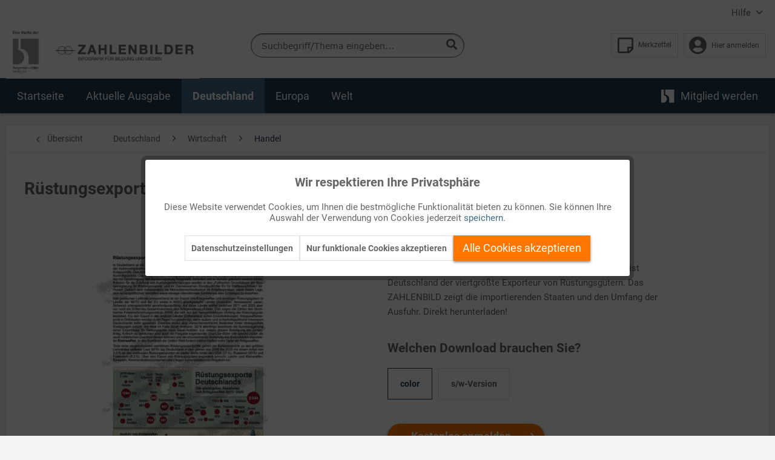

--- FILE ---
content_type: text/html; charset=UTF-8
request_url: https://zahlenbilder.de/deutschland/wirtschaft/handel/1028/ruestungsexporte-deutschlands
body_size: 17007
content:
<!DOCTYPE html> <html class="no-js" lang="de" itemscope="itemscope" itemtype="https://schema.org/WebPage"> <head> <meta charset="utf-8"><script>window.dataLayer=window.dataLayer||[];</script><script>window.dataLayer.push({"ecommerce":{"detail":{"actionField":{"list":"Handel"},"products":[{"name":"R\u00fcstungsexporte Deutschlands","id":"53-390825","price":"42","brand":"Bergmoser + H\u00f6ller Verlag AG","category":"Handel","variant":"Komplette Online-Ausgabe als PDF-Datei."}]},"currencyCode":"XTS"},"google_tag_params":{"ecomm_pagetype":"product","ecomm_prodid":"53-390825"}});</script><!-- WbmTagManager -->
<script>var googleTagManagerFunction=function(w,d,s,l,i){w[l]=w[l]||[];w[l].push({'gtm.start':new Date().getTime(),event:'gtm.js'});var f=d.getElementsByTagName(s)[0],j=d.createElement(s),dl=l!='dataLayer'?'&l='+l:'';j.async=true;j.src='https://www.googletagmanager.com/gtm.js?id='+i+dl+'';f.parentNode.insertBefore(j,f);};setTimeout(()=>{googleTagManagerFunction(window,document,'script','dataLayer','GTM-M8RZWZF');},3000);</script>
<!-- End WbmTagManager --> <meta name="author" content=""/> <meta name="robots" content="index,follow"/> <meta name="revisit-after" content="15 days"/> <meta name="keywords" content="Ausfuhrgenehmigung Ausfuhrkontrolle Außenhandelsrecht Kleinwaffen Kriegswaffen Menschenrechte Rüstungsexport Rüstungsgüter Sicherheitspolitik Waffenexport"/> <meta name="description" content="In Deutschland ist die Ausfuhr von Rüstungsgütern nach den Regeln des Außenwirtschaftsgesetzes und der Außenwirtschaftsverordnung genehmigungspflichtig. Für den Export von Kriegswaffen (wie Panzer, K…"/> <meta property="og:type" content="product"/> <meta property="og:site_name" content="Zahlenbilder"/> <meta property="og:url" content="https://zahlenbilder.de/deutschland/wirtschaft/handel/1028/ruestungsexporte-deutschlands"/> <meta property="og:title" content="Rüstungsexporte Deutschlands"/> <meta property="og:description" content="In Deutschland ist die Ausfuhr von R&amp;uuml;stungsg&amp;uuml;tern nach den Regeln des Au&amp;szlig;enwirtschaftsgesetzes und der Au&amp;szlig;enwirtschaftsverordnung genehmigungspflichtig. F&amp;uuml;r den Export von…"/> <meta property="og:image" content="https://zahlenbilder.de/media/image/00/b8/a8/53-390825-Ruestungsexporte_Deutschlands-cxK1ZuOXDrnmPUm.jpg"/> <meta property="product:brand" content="Bergmoser + Höller Verlag AG"/> <meta property="product:price" content="42,00"/> <meta property="product:product_link" content="https://zahlenbilder.de/deutschland/wirtschaft/handel/1028/ruestungsexporte-deutschlands"/> <meta name="twitter:card" content="product"/> <meta name="twitter:site" content="Zahlenbilder"/> <meta name="twitter:title" content="Rüstungsexporte Deutschlands"/> <meta name="twitter:description" content="In Deutschland ist die Ausfuhr von R&amp;uuml;stungsg&amp;uuml;tern nach den Regeln des Au&amp;szlig;enwirtschaftsgesetzes und der Au&amp;szlig;enwirtschaftsverordnung genehmigungspflichtig. F&amp;uuml;r den Export von…"/> <meta name="twitter:image" content="https://zahlenbilder.de/media/image/00/b8/a8/53-390825-Ruestungsexporte_Deutschlands-cxK1ZuOXDrnmPUm.jpg"/> <meta itemprop="copyrightHolder" content="Zahlenbilder"/> <meta itemprop="copyrightYear" content="2019"/> <meta itemprop="isFamilyFriendly" content="True"/> <meta itemprop="image" content="https://zahlenbilder.de/media/image/72/96/81/zb-logo-v3.jpg"/> <meta name="viewport" content="width=device-width, initial-scale=1.0"> <meta name="mobile-web-app-capable" content="yes"> <meta name="apple-mobile-web-app-title" content="Zahlenbilder"> <meta name="apple-mobile-web-app-capable" content="yes"> <meta name="apple-mobile-web-app-status-bar-style" content="default"> <link rel="apple-touch-icon-precomposed" href="https://zahlenbilder.de/media/image/a6/56/40/xapple-icon-180x180BN9wkCmSp9lTD.png.pagespeed.ic.h82qrncldv.webp"> <link rel="shortcut icon" href="https://zahlenbilder.de/media/image/d2/f9/7f/xfavicon-16x16xzzps9ANGzeDH.png.pagespeed.ic.X1gKNg_ND5.webp"> <meta name="msapplication-navbutton-color" content="#1F3854"/> <meta name="application-name" content="Zahlenbilder"/> <meta name="msapplication-starturl" content="https://zahlenbilder.de/"/> <meta name="msapplication-window" content="width=1024;height=768"/> <meta name="msapplication-TileImage" content="https://zahlenbilder.de/media/image/f7/cb/07/ms-icon-150x150yUgOsO2PBzk9w.png"> <meta name="msapplication-TileColor" content="#1F3854"> <meta name="theme-color" content="#1F3854"/> <link rel="canonical" href="https://zahlenbilder.de/deutschland/wirtschaft/handel/1028/ruestungsexporte-deutschlands"/> <title itemprop="name">Rüstungsexporte Deutschlands | Handel | Wirtschaft | Deutschland | Zahlenbilder</title> <link href="/web/cache/A.1753173880_ba7a9b6bde303cd6c0190497e59c1b8d.css.pagespeed.cf.jLsuiRSzOr.css" media="all" rel="stylesheet" type="text/css"/> </head> <body class="is--ctl-detail is--act-index"><!-- WbmTagManager (noscript) -->
<noscript><iframe src="https://www.googletagmanager.com/ns.html?id=GTM-M8RZWZF" height="0" width="0" style="display:none;visibility:hidden"></iframe></noscript>
<!-- End WbmTagManager (noscript) --> <div class="page-wrap"> <noscript class="noscript-main"> <div class="alert is--warning"> <div class="alert--icon"> <i class="icon--element icon--warning"></i> </div> <div class="alert--content"> Um Zahlenbilder in vollem Umfang nutzen zu k&ouml;nnen, empfehlen wir Ihnen Javascript in Ihrem Browser zu aktiveren. </div> </div> </noscript> <header class="header-main"> <div class="top-bar"> <div class="container block-group"> <nav class="top-bar--navigation block" role="menubar">   <div class="navigation--entry entry--service has--drop-down" role="menuitem" aria-haspopup="true" data-drop-down-menu="true"> Hilfe <ul class="service--list is--rounded" role="menu"> <li class="service--entry" role="menuitem"> <a class="service--link" href="https://zahlenbilder.de/kontaktformular" title="Kontakt" target="_self"> Kontakt </a> </li> <li class="service--entry" role="menuitem"> <a class="service--link" href="https://zahlenbilder.de/ueber-uns" title="Über uns"> Über uns </a> </li> <li class="service--entry" role="menuitem"> <a class="service--link" href="https://www.buhv.de/service/agb/" title="AGB" target="_blank" rel="nofollow noopener"> AGB </a> </li> <li class="service--entry" role="menuitem"> <a class="service--link" href="https://www.buhv.de/service/datenschutz/" title="Datenschutz" target="_blank" rel="nofollow noopener"> Datenschutz </a> </li> <li class="service--entry" role="menuitem"> <a class="service--link" href="https://www.buhv.de/service/impressum/" title="Impressum" target="_blank" rel="nofollow noopener"> Impressum </a> </li> <li class="service--entry" role="menuitem"> <a class="service--link" href="https://www.buhv.de/Disclaimer-Barrierefreiheit/" title="Disclaimer Barrierefreiheit" target="_blank" rel="nofollow noopener"> Disclaimer Barrierefreiheit </a> </li> </ul> </div> </nav> </div> </div> <div class="container header--navigation"> <div class="logo-main block-group" role="banner"> <div class="logo--shop block"> <a class="logo--link" href="https://zahlenbilder.de/" title="Zahlenbilder - zur Startseite wechseln"> <picture> <source srcset="https://zahlenbilder.de/media/image/72/96/81/zb-logo-v3.jpg" media="(min-width: 78.75em)"> <source srcset="https://zahlenbilder.de/media/vector/4b/04/39/logo_zb_desktop.svg" media="(min-width: 64em)"> <source srcset="https://zahlenbilder.de/media/vector/4b/04/39/logo_zb_desktop.svg" media="(min-width: 48em)"> <img srcset="https://zahlenbilder.de/media/vector/fb/1f/93/logo_zb_mobile.svg" alt="Zahlenbilder - zur Startseite wechseln"/> </picture> </a> </div> </div> <nav class="shop--navigation block-group"> <ul class="navigation--list block-group" role="menubar"> <li class="navigation--entry entry--menu-left" role="menuitem"> <a class="entry--link entry--trigger btn is--icon-left" href="#offcanvas--left" data-offcanvas="true" data-offCanvasSelector=".sidebar-main" aria-label="Menü"> <i class="icon--menu"></i> Menü </a> </li> <li class="navigation--entry entry--search" role="menuitem" data-search="true" aria-haspopup="true" data-minLength="3"> <a class="btn entry--link entry--trigger" href="#show-hide--search" title="Suche anzeigen / schließen" aria-label="Suche anzeigen / schließen"> <i class="icon--search"></i> <span class="search--display">Suchen</span> </a> <form action="/search" method="get" class="main-search--form"> <input type="search" name="sSearch" aria-label="Suchbegriff/Thema eingeben..." class="main-search--field" autocomplete="off" autocapitalize="off" placeholder="Suchbegriff/Thema eingeben..." maxlength="30"/> <button type="submit" class="main-search--button" aria-label="Suchen"> <i class="icon--search"></i> <span class="main-search--text">Suchen</span> </button> <div class="form--ajax-loader">&nbsp;</div> </form> </li>  <li class="navigation--entry entry--notepad" role="menuitem"> <a href="https://zahlenbilder.de/note" title="Merkzettel" class="btn entry--link account--display"> <i class="icon--heart"></i> <span class="notepad--display">Merkzettel</span> </a> </li> <li class="navigation--entry entry--account" role="menuitem"> <a href="https://zahlenbilder.de/account" title="Mein Konto" class="btn is--icon-left entry--link account--link"> <i class="icon--account"></i> <span class="account--display"> Hier anmelden </span> </a> </li>  </ul> </nav> <div class="container--ajax-cart" data-collapse-cart="true" data-displayMode="offcanvas"></div> </div> </header> <nav class="navigation-main"> <div class="container" data-menu-scroller="true" data-listSelector=".navigation--list.container" data-viewPortSelector=".navigation--list-wrapper"> <div class="navigation--list-wrapper"> <ul class="navigation--list container" role="menubar" itemscope="itemscope" itemtype="https://schema.org/SiteNavigationElement"> <li class="navigation--entry is--home" role="menuitem"><a class="navigation--link is--first" href="https://zahlenbilder.de/" title="Startseite" aria-label="Startseite" itemprop="url"><span itemprop="name">Startseite</span></a></li><li class="navigation--entry" role="menuitem"><a class="navigation--link" href="https://zahlenbilder.de/aktuelle-ausgabe/" title="Aktuelle Ausgabe" aria-label="Aktuelle Ausgabe" itemprop="url"><span itemprop="name">Aktuelle Ausgabe</span></a></li><li class="navigation--entry is--active" role="menuitem"><a class="navigation--link is--active" href="https://zahlenbilder.de/deutschland/" title="Deutschland" aria-label="Deutschland" itemprop="url"><span itemprop="name">Deutschland</span></a></li><li class="navigation--entry" role="menuitem"><a class="navigation--link" href="https://zahlenbilder.de/europa/" title="Europa" aria-label="Europa" itemprop="url"><span itemprop="name">Europa</span></a></li><li class="navigation--entry" role="menuitem"><a class="navigation--link" href="https://zahlenbilder.de/welt/" title="Welt" aria-label="Welt" itemprop="url"><span itemprop="name">Welt</span></a></li> <li class="navigation--entry is--last mybuhv" role="menuitem"> <a class="navigation--link " href="https://zahlenbilder.de/mitgliedschaft-bei-zahlenbilder" title="Mitglied werden" itemprop="url"> <img src="/themes/Frontend/BuHVBase/frontend/_public/src/img/logos/buhv-logo.svg" alt="Mitglied werden"> <span itemprop="name">Mitglied werden</span> </a> </li> </ul> </div> <div class="advanced-menu" data-advanced-menu="true" data-hoverDelay="250"> <div class="menu--container"> <div class="button-container"> <a href="https://zahlenbilder.de/aktuelle-ausgabe/" class="button--category" title="Zur Kategorie Aktuelle Ausgabe"> <i class="icon--arrow-right"></i> Aktuelle Ausgabe </a> <span class="button--close"> <i class="icon--cross"></i> </span> </div> </div> <div class="menu--container"> <div class="button-container"> <a href="https://zahlenbilder.de/deutschland/" class="button--category" title="Zur Kategorie Deutschland"> <i class="icon--arrow-right"></i> Deutschland </a> <span class="button--close"> <i class="icon--cross"></i> </span> </div> <div class="content--wrapper has--content"> <ul class="menu--list menu--level-0 columns--4" style="width: 100%;"> <li class="menu--list-item item--level-0" style="width: 100%"> <a href="https://zahlenbilder.de/deutschland/recht/" class="menu--list-item-link" aria-label="Recht" title="Recht">Recht</a> </li> <li class="menu--list-item item--level-0" style="width: 100%"> <a href="https://zahlenbilder.de/deutschland/wirtschaft/" class="menu--list-item-link" aria-label="Wirtschaft" title="Wirtschaft">Wirtschaft</a> </li> <li class="menu--list-item item--level-0" style="width: 100%"> <a href="https://zahlenbilder.de/deutschland/kultur/" class="menu--list-item-link" aria-label="Kultur" title="Kultur">Kultur</a> </li> <li class="menu--list-item item--level-0" style="width: 100%"> <a href="https://zahlenbilder.de/deutschland/politik/" class="menu--list-item-link" aria-label="Politik" title="Politik">Politik</a> </li> </ul> </div> </div> <div class="menu--container"> <div class="button-container"> <a href="https://zahlenbilder.de/europa/" class="button--category" title="Zur Kategorie Europa"> <i class="icon--arrow-right"></i> Europa </a> <span class="button--close"> <i class="icon--cross"></i> </span> </div> <div class="content--wrapper has--content"> <ul class="menu--list menu--level-0 columns--4" style="width: 100%;"> <li class="menu--list-item item--level-0" style="width: 100%"> <a href="https://zahlenbilder.de/europa/geschichte/" class="menu--list-item-link" aria-label="Geschichte" title="Geschichte">Geschichte</a> </li> <li class="menu--list-item item--level-0" style="width: 100%"> <a href="https://zahlenbilder.de/europa/einzelne-laender/" class="menu--list-item-link" aria-label="Einzelne Länder" title="Einzelne Länder">Einzelne Länder</a> </li> <li class="menu--list-item item--level-0" style="width: 100%"> <a href="https://zahlenbilder.de/europa/bevoelkerung/" class="menu--list-item-link" aria-label="Bevölkerung" title="Bevölkerung">Bevölkerung</a> </li> <li class="menu--list-item item--level-0" style="width: 100%"> <a href="https://zahlenbilder.de/europa/organisation/" class="menu--list-item-link" aria-label="Organisation" title="Organisation">Organisation</a> </li> <li class="menu--list-item item--level-0" style="width: 100%"> <a href="https://zahlenbilder.de/europa/europaeische-union/" class="menu--list-item-link" aria-label="Europäische Union" title="Europäische Union">Europäische Union</a> </li> </ul> </div> </div> <div class="menu--container"> <div class="button-container"> <a href="https://zahlenbilder.de/welt/" class="button--category" title="Zur Kategorie Welt"> <i class="icon--arrow-right"></i> Welt </a> <span class="button--close"> <i class="icon--cross"></i> </span> </div> <div class="content--wrapper has--content"> <ul class="menu--list menu--level-0 columns--4" style="width: 100%;"> <li class="menu--list-item item--level-0" style="width: 100%"> <a href="https://zahlenbilder.de/welt/amerika/" class="menu--list-item-link" aria-label="Amerika" title="Amerika">Amerika</a> </li> <li class="menu--list-item item--level-0" style="width: 100%"> <a href="https://zahlenbilder.de/welt/asien/" class="menu--list-item-link" aria-label="Asien" title="Asien">Asien</a> </li> <li class="menu--list-item item--level-0" style="width: 100%"> <a href="https://zahlenbilder.de/welt/afrika/" class="menu--list-item-link" aria-label="Afrika" title="Afrika">Afrika</a> </li> <li class="menu--list-item item--level-0" style="width: 100%"> <a href="https://zahlenbilder.de/welt/international/" class="menu--list-item-link" aria-label="International" title="International">International</a> </li> <li class="menu--list-item item--level-0" style="width: 100%"> <a href="https://zahlenbilder.de/welt/weltwirtschaft/" class="menu--list-item-link" aria-label="Weltwirtschaft" title="Weltwirtschaft">Weltwirtschaft</a> </li> <li class="menu--list-item item--level-0" style="width: 100%"> <a href="https://zahlenbilder.de/welt/australien-ozeanien-polargebiete/" class="menu--list-item-link" aria-label="Australien, Ozeanien, Polargebiete" title="Australien, Ozeanien, Polargebiete">Australien, Ozeanien, Polargebiete</a> </li> <li class="menu--list-item item--level-0" style="width: 100%"> <a href="https://zahlenbilder.de/welt/recht/" class="menu--list-item-link" aria-label="Recht" title="Recht">Recht</a> </li> <li class="menu--list-item item--level-0" style="width: 100%"> <a href="https://zahlenbilder.de/welt/wirtschaft/" class="menu--list-item-link" aria-label="Wirtschaft" title="Wirtschaft">Wirtschaft</a> </li> </ul> </div> </div> </div> </div> </nav> <section class="content-main container block-group"> <nav class="content--breadcrumb block"> <a class="breadcrumb--button breadcrumb--link" href="https://zahlenbilder.de/deutschland/wirtschaft/handel/" title="Übersicht"> <i class="icon--arrow-left"></i> <span class="breadcrumb--title">Übersicht</span> </a> <ul class="breadcrumb--list" role="menu" itemscope itemtype="https://schema.org/BreadcrumbList"> <li role="menuitem" class="breadcrumb--entry" itemprop="itemListElement" itemscope itemtype="https://schema.org/ListItem"> <a class="breadcrumb--link" href="https://zahlenbilder.de/deutschland/" title="Deutschland" itemprop="item"> <link itemprop="url" href="https://zahlenbilder.de/deutschland/"/> <span class="breadcrumb--title" itemprop="name">Deutschland</span> </a> <meta itemprop="position" content="0"/> </li> <li role="none" class="breadcrumb--separator"> <i class="icon--arrow-right"></i> </li> <li role="menuitem" class="breadcrumb--entry" itemprop="itemListElement" itemscope itemtype="https://schema.org/ListItem"> <a class="breadcrumb--link" href="https://zahlenbilder.de/deutschland/wirtschaft/" title="Wirtschaft" itemprop="item"> <link itemprop="url" href="https://zahlenbilder.de/deutschland/wirtschaft/"/> <span class="breadcrumb--title" itemprop="name">Wirtschaft</span> </a> <meta itemprop="position" content="1"/> </li> <li role="none" class="breadcrumb--separator"> <i class="icon--arrow-right"></i> </li> <li role="menuitem" class="breadcrumb--entry is--active" itemprop="itemListElement" itemscope itemtype="https://schema.org/ListItem"> <a class="breadcrumb--link" href="https://zahlenbilder.de/deutschland/wirtschaft/handel/" title="Handel" itemprop="item"> <link itemprop="url" href="https://zahlenbilder.de/deutschland/wirtschaft/handel/"/> <span class="breadcrumb--title" itemprop="name">Handel</span> </a> <meta itemprop="position" content="2"/> </li> <div class="breadcrumb--back-to-search" id="back-to-search--link"> <li class="breadcrumb--separator"> <i class="icon--arrow-right"></i> </li> <li class="breadcrumb--entry is--active" itemprop="itemListElement" itemscope itemtype="http://schema.org/ListItem"> <a class="breadcrumb--link" onclick="browserHistory()" title=" Zurück zum Suchergebnis" itemprop="item"> Zurück zum Suchergebnis </a> </li> </div> </ul> </nav>  <nav class="product--navigation"> <a href="#" class="navigation--link link--prev"> <div class="link--prev-button"> <span class="link--prev-inner">Zurück</span> </div> <div class="image--wrapper"> <div class="image--container"></div> </div> </a> <a href="#" class="navigation--link link--next"> <div class="link--next-button"> <span class="link--next-inner">Vor</span> </div> <div class="image--wrapper"> <div class="image--container"></div> </div> </a> </nav> <div class="content-main--inner"> <aside class="sidebar-main off-canvas"> <div class="navigation--smartphone"> <ul class="navigation--list "> <li class="navigation--entry entry--close-off-canvas"> <a href="#close-categories-menu" title="Menü schließen" class="navigation--link"> Menü schließen <i class="icon--arrow-right"></i> </a> </li> </ul> <div class="mobile--switches">   </div> </div> <div class="sidebar--categories-wrapper" data-subcategory-nav="true" data-mainCategoryId="22" data-categoryId="139" data-fetchUrl="/widgets/listing/getCategory/categoryId/139"> <div class="categories--headline navigation--headline"> Kategorien </div> <div class="sidebar--categories-navigation"> <ul class="sidebar--navigation categories--navigation navigation--list is--drop-down is--level0 is--rounded" role="menu"> <li class="navigation--entry" role="menuitem"> <a class="navigation--link" href="https://zahlenbilder.de/aktuelle-ausgabe/" data-categoryId="119" data-fetchUrl="/widgets/listing/getCategory/categoryId/119" title="Aktuelle Ausgabe"> Aktuelle Ausgabe </a> </li> <li class="navigation--entry is--active has--sub-categories has--sub-children" role="menuitem"> <a class="navigation--link is--active has--sub-categories link--go-forward" href="https://zahlenbilder.de/deutschland/" data-categoryId="23" data-fetchUrl="/widgets/listing/getCategory/categoryId/23" title="Deutschland"> Deutschland <span class="is--icon-right"> <i class="icon--arrow-right"></i> </span> </a> <ul class="sidebar--navigation categories--navigation navigation--list is--level1 is--rounded" role="menu"> <li class="navigation--entry has--sub-children" role="menuitem"> <a class="navigation--link link--go-forward" href="https://zahlenbilder.de/deutschland/recht/" data-categoryId="125" data-fetchUrl="/widgets/listing/getCategory/categoryId/125" title="Recht"> Recht (124) <span class="is--icon-right"> <i class="icon--arrow-right"></i> </span> </a> </li> <li class="navigation--entry is--active has--sub-categories has--sub-children" role="menuitem"> <a class="navigation--link is--active has--sub-categories link--go-forward" href="https://zahlenbilder.de/deutschland/wirtschaft/" data-categoryId="130" data-fetchUrl="/widgets/listing/getCategory/categoryId/130" title="Wirtschaft"> Wirtschaft (463) <span class="is--icon-right"> <i class="icon--arrow-right"></i> </span> </a> <ul class="sidebar--navigation categories--navigation navigation--list is--level2 navigation--level-high is--rounded" role="menu"> <li class="navigation--entry" role="menuitem"> <a class="navigation--link" href="https://zahlenbilder.de/deutschland/wirtschaft/grundbegriffe-der-wirtschaft/" data-categoryId="131" data-fetchUrl="/widgets/listing/getCategory/categoryId/131" title="Grundbegriffe der Wirtschaft"> Grundbegriffe der Wirtschaft (72) </a> </li> <li class="navigation--entry" role="menuitem"> <a class="navigation--link" href="https://zahlenbilder.de/deutschland/wirtschaft/wirtschaftsstruktur-und-entwicklung/" data-categoryId="133" data-fetchUrl="/widgets/listing/getCategory/categoryId/133" title="Wirtschaftsstruktur und -entwicklung"> Wirtschaftsstruktur und -entwicklung (19) </a> </li> <li class="navigation--entry" role="menuitem"> <a class="navigation--link" href="https://zahlenbilder.de/deutschland/wirtschaft/verbaende-und-gewerkschaften-mitbestimmung/" data-categoryId="134" data-fetchUrl="/widgets/listing/getCategory/categoryId/134" title="Verbände und Gewerkschaften, Mitbestimmung"> Verbände und Gewerkschaften, Mitbestimmung (37) </a> </li> <li class="navigation--entry" role="menuitem"> <a class="navigation--link" href="https://zahlenbilder.de/deutschland/wirtschaft/arbeitsmarkt-arbeitsschutz/" data-categoryId="135" data-fetchUrl="/widgets/listing/getCategory/categoryId/135" title="Arbeitsmarkt, Arbeitsschutz"> Arbeitsmarkt, Arbeitsschutz (78) </a> </li> <li class="navigation--entry" role="menuitem"> <a class="navigation--link" href="https://zahlenbilder.de/deutschland/wirtschaft/einkommen-verbrauch-und-preise/" data-categoryId="136" data-fetchUrl="/widgets/listing/getCategory/categoryId/136" title="Einkommen, Verbrauch und Preise"> Einkommen, Verbrauch und Preise (51) </a> </li> <li class="navigation--entry" role="menuitem"> <a class="navigation--link" href="https://zahlenbilder.de/deutschland/wirtschaft/bergbau-industrie-und-handwerk/" data-categoryId="137" data-fetchUrl="/widgets/listing/getCategory/categoryId/137" title="Bergbau, Industrie und Handwerk"> Bergbau, Industrie und Handwerk (51) </a> </li> <li class="navigation--entry" role="menuitem"> <a class="navigation--link" href="https://zahlenbilder.de/deutschland/wirtschaft/bauwirtschaft-wohnen/" data-categoryId="138" data-fetchUrl="/widgets/listing/getCategory/categoryId/138" title="Bauwirtschaft, Wohnen"> Bauwirtschaft, Wohnen (10) </a> </li> <li class="navigation--entry is--active" role="menuitem"> <a class="navigation--link is--active" href="https://zahlenbilder.de/deutschland/wirtschaft/handel/" data-categoryId="139" data-fetchUrl="/widgets/listing/getCategory/categoryId/139" title="Handel"> Handel (25) </a> </li> <li class="navigation--entry" role="menuitem"> <a class="navigation--link" href="https://zahlenbilder.de/deutschland/wirtschaft/verkehr/" data-categoryId="140" data-fetchUrl="/widgets/listing/getCategory/categoryId/140" title="Verkehr"> Verkehr (45) </a> </li> <li class="navigation--entry" role="menuitem"> <a class="navigation--link" href="https://zahlenbilder.de/deutschland/wirtschaft/geldwirtschaft/" data-categoryId="141" data-fetchUrl="/widgets/listing/getCategory/categoryId/141" title="Geldwirtschaft"> Geldwirtschaft (51) </a> </li> <li class="navigation--entry" role="menuitem"> <a class="navigation--link" href="https://zahlenbilder.de/deutschland/wirtschaft/volkswirtschaftliche-gesamtrechnung/" data-categoryId="142" data-fetchUrl="/widgets/listing/getCategory/categoryId/142" title="Volkswirtschaftliche Gesamtrechnung"> Volkswirtschaftliche Gesamtrechnung (6) </a> </li> <li class="navigation--entry" role="menuitem"> <a class="navigation--link" href="https://zahlenbilder.de/deutschland/wirtschaft/land-und-forstwirtschaft-fischerei/" data-categoryId="187" data-fetchUrl="/widgets/listing/getCategory/categoryId/187" title="Land- und Forstwirtschaft, Fischerei"> Land- und Forstwirtschaft, Fischerei (10) </a> </li> <li class="navigation--entry" role="menuitem"> <a class="navigation--link" href="https://zahlenbilder.de/deutschland/wirtschaft/versicherungswirtschaft/" data-categoryId="188" data-fetchUrl="/widgets/listing/getCategory/categoryId/188" title="Versicherungswirtschaft"> Versicherungswirtschaft (7) </a> </li> <li class="navigation--entry" role="menuitem"> <a class="navigation--link" href="https://zahlenbilder.de/deutschland/wirtschaft/arbeitsmarkt/" data-categoryId="749" data-fetchUrl="/widgets/listing/getCategory/categoryId/749" title="Arbeitsmarkt"> Arbeitsmarkt (1) </a> </li> </ul> </li> <li class="navigation--entry has--sub-children" role="menuitem"> <a class="navigation--link link--go-forward" href="https://zahlenbilder.de/deutschland/kultur/" data-categoryId="143" data-fetchUrl="/widgets/listing/getCategory/categoryId/143" title="Kultur"> Kultur (88) <span class="is--icon-right"> <i class="icon--arrow-right"></i> </span> </a> </li> <li class="navigation--entry has--sub-children" role="menuitem"> <a class="navigation--link link--go-forward" href="https://zahlenbilder.de/deutschland/politik/" data-categoryId="24" data-fetchUrl="/widgets/listing/getCategory/categoryId/24" title="Politik"> Politik (527) <span class="is--icon-right"> <i class="icon--arrow-right"></i> </span> </a> </li> </ul> </li> <li class="navigation--entry has--sub-children" role="menuitem"> <a class="navigation--link link--go-forward" href="https://zahlenbilder.de/europa/" data-categoryId="114" data-fetchUrl="/widgets/listing/getCategory/categoryId/114" title="Europa"> Europa <span class="is--icon-right"> <i class="icon--arrow-right"></i> </span> </a> </li> <li class="navigation--entry has--sub-children" role="menuitem"> <a class="navigation--link link--go-forward" href="https://zahlenbilder.de/welt/" data-categoryId="27" data-fetchUrl="/widgets/listing/getCategory/categoryId/27" title="Welt"> Welt <span class="is--icon-right"> <i class="icon--arrow-right"></i> </span> </a> </li> </ul> </div> <div class="shop-sites--container is--rounded"> <div class="shop-sites--headline navigation--headline"> Informationen </div> <ul class="shop-sites--navigation sidebar--navigation navigation--list is--drop-down is--level0" role="menu"> <li class="navigation--entry" role="menuitem"> <a class="navigation--link" href="https://zahlenbilder.de/kontaktformular" title="Kontakt" data-categoryId="1" data-fetchUrl="/widgets/listing/getCustomPage/pageId/1" target="_self"> Kontakt </a> </li> <li class="navigation--entry" role="menuitem"> <a class="navigation--link" href="https://zahlenbilder.de/ueber-uns" title="Über uns" data-categoryId="9" data-fetchUrl="/widgets/listing/getCustomPage/pageId/9"> Über uns </a> </li> <li class="navigation--entry" role="menuitem"> <a class="navigation--link" href="https://www.buhv.de/service/agb/" title="AGB" data-categoryId="46" data-fetchUrl="/widgets/listing/getCustomPage/pageId/46" target="_blank" rel="nofollow noopener"> AGB </a> </li> <li class="navigation--entry" role="menuitem"> <a class="navigation--link" href="https://www.buhv.de/service/datenschutz/" title="Datenschutz" data-categoryId="7" data-fetchUrl="/widgets/listing/getCustomPage/pageId/7" target="_blank" rel="nofollow noopener"> Datenschutz </a> </li> <li class="navigation--entry" role="menuitem"> <a class="navigation--link" href="https://www.buhv.de/service/impressum/" title="Impressum" data-categoryId="3" data-fetchUrl="/widgets/listing/getCustomPage/pageId/3" target="_blank" rel="nofollow noopener"> Impressum </a> </li> <li class="navigation--entry" role="menuitem"> <a class="navigation--link" href="https://www.buhv.de/Disclaimer-Barrierefreiheit/" title="Disclaimer Barrierefreiheit" data-categoryId="62" data-fetchUrl="/widgets/listing/getCustomPage/pageId/62" target="_blank" rel="nofollow noopener"> Disclaimer Barrierefreiheit </a> </li> </ul> </div> </div> </aside> <div class="content--wrapper"> <div class="content product--details" itemscope itemtype="http://schema.org/Product" data-product-navigation="/widgets/listing/productNavigation" data-category-id="139" data-main-ordernumber="53-390825" data-ajax-wishlist="true" data-compare-ajax="true" data-ajax-variants-container="true"> <header class="product--header"> <div class="product--info"> <h1 class="product--title" itemprop="name"> Rüstungsexporte Deutschlands </h1> </div> </header> <div class="product--detail-upper block-group"> <div class="left-container"> <div class="product--image-container image-slider" data-image-slider="true" data-image-gallery="false" data-maxZoom="0" data-thumbnails=".image--thumbnails"> <div class="image-slider--container no--thumbnails"> <div class="image-slider--slide"> <div class="image--box image-slider--item"> <span class="image--element" data-img-large="https://zahlenbilder.de/media/image/f0/3c/38/53-390825-Ruestungsexporte_Deutschlands-cxK1ZuOXDrnmPUm_1280x1280.jpg" data-img-small="https://zahlenbilder.de/media/image/a9/33/8e/53-390825-Ruestungsexporte_Deutschlands-cxK1ZuOXDrnmPUm_200x200.jpg" data-img-original="https://zahlenbilder.de/media/image/00/b8/a8/53-390825-Ruestungsexporte_Deutschlands-cxK1ZuOXDrnmPUm.jpg" data-alt="Rüstungsexporte Deutschlands"> <span class="image--media"> <img srcset="https://zahlenbilder.de/media/image/04/bf/15/53-390825-Ruestungsexporte_Deutschlands-cxK1ZuOXDrnmPUm_600x600.jpg, https://zahlenbilder.de/media/image/8f/f4/f0/53-390825-Ruestungsexporte_Deutschlands-cxK1ZuOXDrnmPUm_600x600@2x.jpg 2x" src="https://zahlenbilder.de/media/image/04/bf/15/53-390825-Ruestungsexporte_Deutschlands-cxK1ZuOXDrnmPUm_600x600.jpg" alt="Rüstungsexporte Deutschlands" title="Rüstungsexporte Deutschlands" itemprop="image"/> </span> </span> </div> </div> </div> </div> </div> <div class="right-container"> <div class="product--buybox block is--wide"> <div class="is--hidden" itemprop="brand" itemtype="https://schema.org/Brand" itemscope> <meta itemprop="name" content="Bergmoser + Höller Verlag AG"/> </div> <div itemprop="offers" itemscope itemtype="https://schema.org/Offer" class="buybox--inner"> <section class="product--feature"> <p>Infografik Nr. 390825</p> </section> <div class="product--short-description"> Obwohl der Verkauf von Kriegswaffen restriktiv geregelt ist, ist Deutschland der viertgrößte Exporteur von Rüstungsgütern. Das ZAHLENBILD zeigt die importierenden Staaten und den Umfang der Ausfuhr. Direkt herunterladen! </div> <div class="product--configurator"> <div class="configurator--variant"> <form method="post" action="https://zahlenbilder.de/deutschland/wirtschaft/handel/1028/ruestungsexporte-deutschlands" class="configurator--form"> <div class="variant--group"> <p class="variant--name"><h2 style="margin-top: -10px; ">Welchen Download brauchen Sie?</h2></p> <div class="variant--option"> <input type="radio" class="option--input" id="group[1][12]" name="group[1]" value="12" title="color" data-ajax-select-variants="true" checked="checked"/> <label for="group[1][12]" class="option--label"> color </label> </div> <div class="variant--option"> <input type="radio" class="option--input" id="group[1][13]" name="group[1]" value="13" title="s/w-Version" data-ajax-select-variants="true"/> <label for="group[1][13]" class="option--label"> s/w-Version </label> </div> </div> </form> </div> </div> <form name="sAddToBasket" method="post" action="https://zahlenbilder.de/checkout/addArticle" class="buybox--form" data-add-article="true" data-eventName="submit" data-showModal="false" data-addArticleUrl="https://zahlenbilder.de/checkout/ajaxAddArticleCart"> <input type="hidden" name="sActionIdentifier" value=""/> <input type="hidden" name="sAddAccessories" id="sAddAccessories" value=""/> <input type="hidden" name="sAdd" value="53-390825"/> <div class="buybox--button-container block-group">  <a class="buybox--button block btn is--primary is--icon-right is--center is--large" href="/account/login/sTarget/account/sTargetAction/takemeback?takemeback=true" target="_self"> Kostenlos anmelden <i class="icon--arrow-right"></i> </a>  </div> </form> <nav class="product--actions"> <form action="https://zahlenbilder.de/note/add/ordernumber/53-390825" method="post" class="action--form"> <button type="submit" class="action--link link--notepad" title="Jetzt auf Ihren Merkzettel setzen" data-ajaxUrl="https://zahlenbilder.de/note/ajaxAdd/ordernumber/53-390825" data-text="<strong>Ja, steht jetzt auf dem Merkzettel </strong>"> <i class="icon--heart"></i> <span class="action--text">Auf Ihren Merkzettel setzen</span> </button> </form> </nav> </div> </div> </div> </div> <div class="tab-menu--product"> <div class="tab--navigation"> <a href="#" class="tab--link" title="Beschreibung" data-tabName="description">Beschreibung</a> </div> <div class="tab--container-list"> <div class="tab--container"> <div class="tab--header"> <a href="#" class="tab--title" title="Beschreibung">Beschreibung</a> </div> <div class="tab--preview"> In Deutschland ist die Ausfuhr von R&uuml;stungsg&uuml;tern nach den Regeln des...<a href="#" class="tab--link" title=" mehr"> mehr</a> </div> <div class="tab--content"> <div class="buttons--off-canvas"> <a href="#" title="Menü schließen" class="close--off-canvas"> <i class="icon--arrow-left"></i> Menü schließen </a> </div> <div class="content--description"> <div class="content--title"> Mehr Details zu "Rüstungsexporte Deutschlands" </div> <div class="product--description" itemprop="description"> <p>In Deutschland ist die Ausfuhr von R&uuml;stungsg&uuml;tern nach den Regeln des Au&szlig;enwirtschaftsgesetzes und der Au&szlig;enwirtschaftsverordnung genehmigungspflichtig. F&uuml;r den <strong>Export von Kriegswaffen</strong> (wie Panzer, Kriegsschiffe, Gesch&uuml;tze, Munition usw.) gelten zus&auml;tzlich die restriktiveren Vorschriften des Kriegswaffenkontrollgesetzes. Das entspricht dem Grundgesetz-Artikel 26, wonach zur Kriegf&uuml;hrung bestimmte Waffen nur mit Genehmigung der Bundesregierung hergestellt, bef&ouml;rdert und in Verkehr gebracht werden d&uuml;rfen. Kriterien f&uuml;r die Erteilung von Ausfuhrgenehmigungen werden in den &bdquo;Politischen Grunds&auml;tzen der Bundesregierung f&uuml;r R&uuml;stungsexporte&ldquo; und im &bdquo;Gemeinsamen Standpunkt der EU f&uuml;r Waffenausfuhren&ldquo; formuliert: Danach sind insbesondere die Menschenrechtssituation im Empf&auml;ngerstaat, seine innere Lage, sein au&szlig;enpolitisches Verhalten sowie etwaige internationale Sanktionen oder Embargos zu beachten.</p> <p>Den politischen Leitlinien entsprechend ist der Export von Kriegswaffen und sonstigen R&uuml;stungsg&uuml;tern in L&auml;nder der NATO und der EU sowie in NATO-gleichgestellte L&auml;nder (Australien, Neuseeland, Japan, Schweiz) uneingeschr&auml;nkt genehmigungsf&auml;hig. Auf diese L&auml;nder entfiel zwischen 2011 und 2020 aber nur noch ein Drittel des Gesamtvolumens aller Kriegswaffenausfuhren. Das zeigen die Zahlen des Stockholmer Friedensforschungsinstituts SIPRI, die sich auf den mengenm&auml;&szlig;igen Umfang der R&uuml;stungsg&uuml;ter beziehen. F&uuml;r den Export in alle anderen L&auml;nder (Drittstaaten) gelten Einschr&auml;nkungen. Kriegswaffenexporte in Drittstaaten werden in der Regel nur genehmigt, wenn au&szlig;en- und sicherheitspolitische Interessen Deutschlands daf&uuml;r sprechen. Zuweilen treten aber menschenrechtliche Bedenken hinter strategischen Erw&auml;gungen zur&uuml;ck, wie etwa im Falle Saudi-Arabiens. 2018 allerdings beschloss die Bundesregierung einen Exportstopp f&uuml;r R&uuml;stungsg&uuml;ter nach Saudi-Arabien, u.a. wegen dessen Beteiligung am Jemen-Krieg. Kritisch zu betrachten sind auch die Freigabe sogenannter Dual-Use-G&uuml;ter (die sowohl zivilen als auch milit&auml;rischen Zwecken dienen k&ouml;nnen) und die unzureichende Sicherung des Endverbleibs exportierter <strong>Kleinwaffen</strong>. In den Konflikten der Dritten Welt fordern solche Waffen mehr Opfer als Kriegswaffen.</p> <p>Trotz einer vergleichsweise restriktiven R&uuml;stungsexportpolitik geh&ouml;rt die Bundesrepublik zu den gr&ouml;&szlig;ten Lieferanten weltweit. Laut SIPRI lag Deutschland in den Jahren von 2016 bis 2020 mit einem Anteil von 5,5 % an den weltweiten R&uuml;stungsexporten an vierter Stelle hinter den USA (37 %), Russland (20 %) und Frankreich (8,2 %). &Uuml;ber den Export von R&uuml;stungsg&uuml;tern insgesamt (einschl. Leicht- und Kleinwaffen, Bauteilen, Kommunikationssystemen usw.) liegen keine statistischen Angaben vor.</p> </div> <div class="product--properties panel has--border"> <table class="product--properties-table"> <tr class="product--properties-row"> <td class="product--properties-label is--bold">Ausgabe:</td> <td class="product--properties-value">08/2021</td> </tr> <tr class="product--properties-row"> <td class="product--properties-label is--bold">Produktformat:</td> <td class="product--properties-value">Komplette Online-Ausgabe als PDF-Datei.</td> </tr> <tr class="product--properties-row"> <td class="product--properties-label is--bold">Reihe:</td> <td class="product--properties-value">53</td> </tr> <tr class="product--properties-row"> <td class="product--properties-label is--bold">Reihentitel:</td> <td class="product--properties-value">Zahlenbilder</td> </tr> </table> </div> </div> </div> </div> </div> </div> <div class="tab-menu--cross-selling"> <div class="tab--navigation"> </div> <div class="tab--container-list"> </div> </div> </div> </div> <div class="last-seen-products is--hidden" data-last-seen-products="true" data-productLimit="5"> <div class="last-seen-products--title"> Zuletzt angesehen </div> <div class="last-seen-products--slider product-slider" data-product-slider="true"> <div class="last-seen-products--container product-slider--container"></div> </div> </div> </div> </section> <footer class="footer-main"> <div class="container"> <div class="footer--columns block-group"> <div class="footer--column column--hotline is--first block"> <div class="column--headline"><a style="color: #666;" href="/kontaktformular" title="Kontaktieren Sie uns">Kontakt</a></div> <div class="column--content"> <p class="column--desc"></p> <nav class="column--navigation gBottom0"> <ul class="navigation--list" role="menu"> </ul> </nav> <div class="socialicons"> <a href="https://www.facebook.com/lehrerinsel/" rel="nofollow noopener"><span class="icon--facebook3"></span></a> </div> </div> </div> <div class="footer--column column--menu block"> <div class="column--headline">Zahlenbilder</div> <nav class="column--navigation column--content"> <ul class="navigation--list" role="menu"> <li class="navigation--entry" role="menuitem"> <a class="navigation--link" href="/account" title="Anmelden"> Anmelden </a> </li> <li class="navigation--entry" role="menuitem"> <a class="navigation--link" href="/mitgliedschaft-bei-zahlenbilder" title="Mitglied werden"> Mitglied werden </a> </li> </ul> </nav> </div> <div class="footer--column column--menu block"> <div class="column--headline">Informationen</div> <nav class="column--navigation column--content"> <ul class="navigation--list" role="menu"> <li class="navigation--entry" role="menuitem"> <a class="navigation--link" href="https://zahlenbilder.de/ueber-uns" title="Über uns"> Über uns </a> </li> <li class="navigation--entry" role="menuitem"> <a class="navigation--link" href="https://www.buhv.de/service/agb/" title="AGB" target="_blank" rel="nofollow noopener"> AGB </a> </li> <li class="navigation--entry" role="menuitem"> <a class="navigation--link" href="https://www.buhv.de/service/datenschutz/" title="Datenschutz" target="_blank" rel="nofollow noopener"> Datenschutz </a> </li> <li class="navigation--entry" role="menuitem"> <a class="navigation--link" href="https://www.buhv.de/service/impressum/" title="Impressum" target="_blank" rel="nofollow noopener"> Impressum </a> </li> <li class="navigation--entry" role="menuitem"> <a class="navigation--link" href="https://www.buhv.de/Disclaimer-Barrierefreiheit/" title="Disclaimer Barrierefreiheit" target="_blank" rel="nofollow noopener"> Disclaimer Barrierefreiheit </a> </li> </ul> </nav> </div> </div> <div class="footer--bottom"> <div class="footer--copyright"> © 2025 Bergmoser + Höller Verlag AG. Alle Rechte vorbehalten. </div> </div> </div> </footer> </div>  <script>(function(){window.acrisCookiePrivacy={a:'_||_',c:'^session-\\d+|^session_||_sUniqueID_||_x-ua-device_||___csrf_token-\\d+|invalidate-xcsrf-token|csrf_token_||_slt_||_nocache|shop|currency|x-cache-context-hash_||_testcookie_||_allowCookie|cookieDeclined|acris_cookie_acc|cookiePreferences_||_acris_cookie_landing_page|acris_cookie_referrer_||_acris_cookie_first_activated_||_SHOPWAREBACKEND_||_lastCheckSubscriptionDate_||_allowCookie_||_googtrans_||_language_||_checkedForSecurityUpdates',r:'^session-\\d+|^session_||_sUniqueID_||_x-ua-device_||___csrf_token-\\d+|invalidate-xcsrf-token|csrf_token_||_slt_||_nocache|shop|currency|x-cache-context-hash_||_testcookie_||_allowCookie|cookieDeclined|acris_cookie_acc|cookiePreferences_||_acris_cookie_landing_page|acris_cookie_referrer_||_acris_cookie_first_activated_||_login_status_||_partner_||__ga|_gid|_gat_.+|_dc_gtm_UA-.+|ga-disable-UA-.+|__utm(a|b|c|d|t|v|x|z)|_gat|_swag_ga_.*|_gac.*|_ga.*_||__hjid|_hjIncludedInSample|_hjShownFeedbackMessage|_hjDoneTestersWidgets|_hjMinimizedPolls|_hjDonePolls|_hjClosedSurveyInvites|_hjTLDTest|_hjCachedUserAttributes|_hjSessionResumed|_hjCookieTest_||_bhid_||_ssm_au_c_||_trdipcktrffcext_||__dd_s_||_ab.storage.deviceId.7af503ae-0c84-478f-98b0-ecfff5d67750_||_ab.storage.userId.7af503ae-0c84-478f-98b0-ecfff5d67750_||_SL_G_WPT_TO_||_SL_wptGlobTipTmp_||_SL_GWPT_Show_Hide_tmp_||_amp_932404_||_perf_dv5Tr4n_||__acris_cookie_landing_page_/_||__acris_cookie_referrer_/_||___gid_/_||___ga_/_||_SLG_G_WPT_TO_||_SLG_GWPT_Show_Hide_tmp_||_SLG_wptGlobTipTmp_||___privaci_cookie_consents_||_cookie_consent_level_||_cookie_consent_user_accepted_||_OptanonAlertBoxClosed_||_OptanonAllowMarketing_||_OptanonConsent_||_OptanonAllowStatistic_||_osano_consentmanager_||_CookieLawInfoConsent_||_OPTOUTMULTI_||_addtl_consent_||__evidon_consent_cookie_||_euconsent-v2_||___hs_initial_opt_in_||_borlabs-cookie_||___hs_opt_out_||_moove_gdpr_popup_||_sb-closed_||_amp_476d44_||_CONSENT_||_amp_a0683b_||____csrf_token-4_/_||___ga_LXNNEGSW3T_/_||___ga_69FYBFTVPP_/_||___ga_YEZ58EV75F_/_||_SRCHD_||_MUID_||_SRCHUID_||_SRCHUSR_||_SRCHHPGUSR_||__SS_||__gcl_au_||_fr|_fbp|tr|_fbc_||__uetvid_||__uetsid_||__td_||_ab.storage.sessionId.7af503ae-0c84-478f-98b0-ecfff5d67750_||_SERVERID_||_arp_scroll_position_||___e_inc_||_amp_adc4c4_||_amp_d915a9_||_ab._gd1668601198221_||_ab._gd1668601198222_||___tld___||_ajs_anonymous_id_||_ext_pgvwcount_||_ab.storage.deviceId.c7739970-c490-4772-aa67-2b5c1403137e_||_swg_https_a2bc_||_X-SIG-HTTPS-Umbrella-SAML_||_nspatoken_||_ab.storage.deviceId.a9882122-ac6c-486a-bc3b-fab39ef624c5_||_device_os_||_hardware_||_device_browser_||_oneDayExecutionLimitLastExecutionXx_||_oneDayExecutionLimitLastInjectionXx_||_perf_dv6Tr4n_||_MicrosoftApplicationsTelemetryFirstLaunchTime_||_MicrosoftApplicationsTelemetryDeviceId_||_GoogleAdServingTest_||_AMP_MKTG_067b9b07c8_||_AMP_067b9b07c8_||_shortscc_||__clck_||__clsk_||_SLO_G_WPT_TO_||_SLO_GWPT_Show_Hide_tmp_||_SLO_wptGlobTipTmp_||_s_epac_||_ssm_au_d_||_AMP_MKTG_fe4beb374f_||_AMP_fe4beb374f_||_abtest-identifier_||_donation-identifier_||_donation_||__gcl_aw|_gcl_dc_||__gcl_gb_||__gcl_gs_||_undefined_||_s_v_web_id_||_cto_bundle|cto_idcpy|cto_lwid|criteo_write_test|cto_tld_test|cto_.*|criteo_.*_||_csrf_session_id_||_uaval_||_appval_||_fontsCssCache_||_zahlenbilder.de_zlink3rd_||_zversion_||_ztype_||_fid_||_znetwork_||_ztheme_||_zoperator_||_-_||___rtbh.lid_||_NSC_ESNS_||__yjsu_yjad_||_PHPSESSID_||_waveid_||_mjx.menu_||_dd_cookie_test_7e6d4b0a-50d8-4582-a075-c27a57c3f52a_||_dd_cookie_test_770d4cac-fc3c-48c3-87b8-bb56b3d4edfb_||_dd_cookie_test_477d239d-f389-4f4d-9f32-766bdca8ffc7_||_in2cookiemodal-selection_||_chatbot_enabled_||_ents_wl_last_login_state_||_timezone_||_cookie-preference_||_G_ENABLED_IDPS_||_gb_push_permission|gb_is_push_subscriber|gb_intseg|gb_has_push_support|_gb_l|_gb_lang|_gb_lh|_gb_reparse|_gb_ver|_gb_views|_gbc|_gbs_||_usm_um_rt_||_kameleoonVisitorCode_||_cookiesGloballyAccepted_||_entval_||__pin_unauth_||_cookiesEnabled_||__wamtcstandards_||_ttcsid_CKJAGGBC77U1O76TIQ20_||__schn1_||__scid_||_AMP_TEST_||_AMP_7c0056fb78_||_AMP_MKTG_7c0056fb78_||__cb_||__cbt_||__chartbeat2_||_zahlenbilder_de_||__dlt_||__li_dcdm_c_||_alo_uid_||___attentive_id_||__attn__||___attentive_session_id_||___attentive_cco_||___attentive_pv_||___attentive_ss_referrer_||___attentive_dv_||__axwrt_||_ax_visitor_||__rdt_uuid_||__hjSessionUser_1144035_||__hjSession_1144035_||_optiMonkClientId_||_optiMonkClient_||_optiMonkSession_||__im_vid_||__cookie_test_||_pa_privacy_||__pcid_||__pctx_||_ttcsid_||__sp_id.39a3_||__sp_ses.39a3_||__sp_root_domain_test_1760104294359_||_LilySessionExpires_||___ulfpc_||_dd_rum_test_||_uws_storage_||_uws_session_||_uws_visitor_||_uws_rate_comparators_||__hjSession_3740214_||__hjSessionUser_3740214',i:'/widgets/AcrisCookiePrivacy/rememberCookie',s:[],init:function(){this.c=this.c.split(this.a),this.r=this.r.split(this.a),this.rd(),this.ccs()},ccs:function(){var i,t,n=document.cookie.split(";");for(i=0;i<n.length;i++)t=n[i].trim(),this.gcnov(t),this.cca(t,!0)},rd:function(){var i=Object.getOwnPropertyDescriptor(Document.prototype,"cookie")||Object.getOwnPropertyDescriptor(HTMLDocument.prototype,"cookie");i&&Object.defineProperty(document,"cookie",{get:function(){return i.get.call(document)},set:function(t){return!1===(t=window.acrisCookiePrivacy.cca(t))||i.set.call(document,t)}})},cca:function(i,t){void 0===t&&(t=!1);var n=this.gcnov(i);return!!n&&(this.ceip(i)?i:!0===this.cia(this.c,n,i)?i:(!1===this.cia(this.r,n,i)&&this.gtkc(n),!0===t?(this.ucbv(i),i):this.grecn(i)))},gcnov:function(i){var t=i.split("=")[0];return!!t&&(t=t.trim())},rcv:function(i,t){if(this.s[i]){if(-1!==this.s[i].indexOf(t))return;for(var n=0;n<this.s[i].length;n++)if(this.gcnov(this.s[i][n])===this.gcnov(t))return;this.s[i].push(t)}else this.s[i]=[],this.s[i].push(t)},acceptAllKnownCookies:function(){this.c=this.r},allowCookieByName:function(i){var t=this.s[i];-1===this.c.indexOf(i)&&this.c.push(i);if(t){for(var n=0;n<t.length;n++)document.cookie=t[n]}},denyCookieByName:function(i){var t=this.s[i],ioc=this.c.indexOf(i);if(ioc>-1){this.c.splice(ioc,1);}if(t){for(var n=0;n<t.length;n++)this.ucbv(t[n])}},ceip:function(i){if(this.iarc(i))return!0;var t,n=this.gced(i);return!!n&&(t=new Date(n),!!this.ivd(t)&&t<new Date)},gced:function(i){var t=i.split("expires=")[1];return!!t&&t.split(";")[0]},ivd:function(i){return i instanceof Date&&!isNaN(i)},iarc:function(i){return-1!==i.indexOf("2001 01:20:25")},cia:function(i,t,n){var e,r;for(r=0;r<i.length;r++)if(i[r]&&(e=new RegExp(i[r],"g"),i[r]===t||t.match(e)))return this.rcv(i[r],n),!0;return!1},gtkc:function(i){this.r.push(i);if(!this.i)return;var t=new XMLHttpRequest;t.open("GET",this.i+"?c="+i,!0),t.send()},grecn:function(i){if(!i)return i;var t,n=i.split(";"),e=n[0].trim(),r="",c="";if(!e)return!1;for(t=0;t<n.length;t++)-1!==n[t].indexOf("path=")?r=" "+n[t].trim()+";":-1!==n[t].indexOf("domain=")&&(c=" "+n[t].trim()+";");return e+"; expires=Wed, 03 Jan 2001 01:20:25 GMT;"+r+c},ucbv:function(i){if(!i)return i;var t,n,e=i.split(";"),r=e[0].trim(),c="",s="",o=location.hostname.split("."),h=o.shift(),a=o.join(".");if(!r)return!1;for(n=0;n<e.length;n++)-1!==e[n].indexOf("path=")?c=" "+e[n].trim()+";":-1!==e[n].indexOf("domain=")&&(s=" "+e[n].trim()+";");t=r+"; expires=Wed, 03 Jan 2001 01:20:25 GMT;"+c,this.sc(t+s),this.sc(t),a&&this.sc(r+"; expires=Wed, 03 Jan 2001 01:20:25 GMT; domain="+a+";"),h&&this.sc(r+"; expires=Wed, 03 Jan 2001 01:20:25 GMT; domain="+h+"."+a+";")},sc:function(i){document.cookie=i}};window.acrisCookiePrivacy.init();})();</script> <style type="text/css"></style> <div class="acris--page-wrap--cookie-permission is--modal" id="acris--page-wrap--cookie-permission" data-acris-cookie-permission="true" data-acrisCookiePrivacyDontAddToDataLayer="" data-acceptCookieSettingsUrl="/widgets/AcrisCookiePrivacy/acceptCookieSettings" data-acceptCookieUrl="/widgets/AcrisCookiePrivacy/allowCookieGroup" data-acceptOnlyFunctionalCookiesUrl="/widgets/AcrisCookiePrivacy/allowOnlyFunctional" data-acceptAllCookiesUrl="/widgets/AcrisCookiePrivacy/allowAll" data-pageReload="1"> <div class="acris-cookie-settings--wrapper"> <div class="container acris-cookie-settings--container"> <div class="acris-cookie-settings--content"> <div class="acris-cookie-settings--groups"> <div class="cookie-setting--group"> <div class="cookie-setting--panel"> <div class="cookie-setting--title"> <span class="title--name">Funktionale</span> <span class="title--icon"><i class="icon--arrow-down"></i></span> </div> <div class="cookie-setting--switch--container"> <label class="cookie-setting--switch is--default"> <input type="hidden" class="cookie-setting--switch--group--identification" value="technical"> <input type="checkbox" checked="checked" data-groupid="1" class="cookie-setting--switch--group" disabled="disabled"> <span class="switch--slider"></span> <span class="switch--slider--enabled switch--slider--active">Aktiv</span> <span class="switch--slider--enabled switch--slider--inactive">Inaktiv</span> </label> </div> </div> <div class="cookie-setting--data"> <div class="cookie-setting--data--inner"> <p class="cookie-setting--description"> Funktionale Cookies sind für die Funktionalität des Webshops unbedingt erforderlich. Diese Cookies ordnen Ihrem Browser eine eindeutige zufällige ID zu damit Ihr ungehindertes Einkaufserlebnis über mehrere Seitenaufrufe hinweg gewährleistet werden kann. </p> <div class="cookie-setting--cookies"> <div class="cookie--item"> <div class="cookie--title">Session:</div> <div class="cookie--description">Das Session Cookie speichert Ihre Einkaufsdaten über mehrere Seitenaufrufe hinweg und ist somit unerlässlich für Ihr persönliches Einkaufserlebnis.</div> <input type="hidden" class="cookie-setting--switch--cookie-id" value="^session-\d+|^session"> <input type="checkbox" hidden checked="checked" value="1" class="cookie-setting--switch--group--cookie is-default-cookie"> </div> <div class="cookie--item"> <div class="cookie--title">Merkzettel:</div> <div class="cookie--description">Das Cookie ermöglicht es einen Merkzettel sitzungsübergreifend dem Benutzer zur Verfügung zu stellen. Damit bleibt der Merkzettel auch über mehrere Browsersitzungen hinweg bestehen.</div> <input type="hidden" class="cookie-setting--switch--cookie-id" value="sUniqueID"> <input type="checkbox" hidden checked="checked" value="1" class="cookie-setting--switch--group--cookie is-default-cookie"> </div> <div class="cookie--item"> <div class="cookie--title">Gerätezuordnung:</div> <div class="cookie--description">Die Gerätezuordnung hilft dem Shop dabei für die aktuell aktive Displaygröße die bestmögliche Darstellung zu gewährleisten. </div> <input type="hidden" class="cookie-setting--switch--cookie-id" value="x-ua-device"> <input type="checkbox" hidden checked="checked" value="1" class="cookie-setting--switch--group--cookie is-default-cookie"> </div> <div class="cookie--item"> <div class="cookie--title">CSRF-Token:</div> <div class="cookie--description">Das CSRF-Token Cookie trägt zu Ihrer Sicherheit bei. Es verstärkt die Absicherung bei Formularen gegen unerwünschte Hackangriffe.</div> <input type="hidden" class="cookie-setting--switch--cookie-id" value="__csrf_token-\d+|invalidate-xcsrf-token|csrf_token"> <input type="checkbox" hidden checked="checked" value="1" class="cookie-setting--switch--group--cookie is-default-cookie"> </div> <div class="cookie--item"> <div class="cookie--title">Login Token:</div> <div class="cookie--description">Der Login Token dient zur sitzungsübergreifenden Erkennung von Benutzern. Das Cookie enthält keine persönlichen Daten, ermöglicht jedoch eine Personalisierung über mehrere Browsersitzungen hinweg.</div> <input type="hidden" class="cookie-setting--switch--cookie-id" value="slt"> <input type="checkbox" hidden checked="checked" value="1" class="cookie-setting--switch--group--cookie is-default-cookie"> </div> <div class="cookie--item"> <div class="cookie--title">Cache Ausnahme:</div> <div class="cookie--description">Das Cache Ausnahme Cookie ermöglicht es Benutzern individuelle Inhalte unabhängig vom Cachespeicher auszulesen.</div> <input type="hidden" class="cookie-setting--switch--cookie-id" value="nocache|shop|currency|x-cache-context-hash"> <input type="checkbox" hidden checked="checked" value="1" class="cookie-setting--switch--group--cookie is-default-cookie"> </div> <div class="cookie--item"> <div class="cookie--title">Cookies Aktiv Prüfung:</div> <div class="cookie--description">Das Cookie wird von der Webseite genutzt um herauszufinden, ob Cookies vom Browser des Seitennutzers zugelassen werden.</div> <input type="hidden" class="cookie-setting--switch--cookie-id" value="testcookie"> <input type="checkbox" hidden checked="checked" value="1" class="cookie-setting--switch--group--cookie is-default-cookie"> </div> <div class="cookie--item"> <div class="cookie--title">Cookie Einstellungen:</div> <div class="cookie--description">Das Cookie wird verwendet um die Cookie Einstellungen des Seitenbenutzers über mehrere Browsersitzungen zu speichern.</div> <input type="hidden" class="cookie-setting--switch--cookie-id" value="allowCookie|cookieDeclined|acris_cookie_acc|cookiePreferences"> <input type="checkbox" hidden checked="checked" value="1" class="cookie-setting--switch--group--cookie is-default-cookie"> </div> <div class="cookie--item"> <div class="cookie--title">Herkunftsinformationen:</div> <div class="cookie--description">Das Cookie speichert die Herkunftsseite und die zuerst besuchte Seite des Benutzers für eine weitere Verwendung.</div> <input type="hidden" class="cookie-setting--switch--cookie-id" value="acris_cookie_landing_page|acris_cookie_referrer"> <input type="checkbox" hidden checked="checked" value="1" class="cookie-setting--switch--group--cookie is-default-cookie"> </div> <div class="cookie--item"> <div class="cookie--title">Aktivierte Cookies:</div> <div class="cookie--description">Speichert welche Cookies bereits vom Benutzer zum ersten Mal akzeptiert wurden.</div> <input type="hidden" class="cookie-setting--switch--cookie-id" value="acris_cookie_first_activated"> <input type="checkbox" hidden checked="checked" value="1" class="cookie-setting--switch--group--cookie is-default-cookie"> </div> </div> </div> </div> </div> <div class="cookie-setting--group is--not-functional"> <div class="cookie-setting--panel"> <div class="cookie-setting--title"> <span class="title--name">Marketing</span> <span class="title--icon"><i class="icon--arrow-down"></i></span> </div> <div class="cookie-setting--switch--container"> <label class="cookie-setting--switch"> <input type="hidden" class="cookie-setting--switch--group--identification" value="marketing"> <input type="checkbox" data-groupid="2" class="cookie-setting--switch--group"> <span class="switch--slider"></span> <span class="switch--slider--enabled switch--slider--active">Aktiv</span> <span class="switch--slider--enabled switch--slider--inactive">Inaktiv</span> </label> </div> </div> <div class="cookie-setting--data"> <div class="cookie-setting--data--inner"> <p class="cookie-setting--description"> Marketing Cookies dienen dazu Werbeanzeigen auf der Webseite zielgerichtet und individuell über mehrere Seitenaufrufe und Browsersitzungen zu schalten. </p> <div class="cookie-setting--cookies"> <div class="cookie--item"> <div class="cookie--title">Google AdSense:</div> <div class="cookie--description">Das Cookie wird von Google AdSense für Förderung der Werbungseffizienz auf der Webseite verwendet.</div> <div class="cookie-setting--switch--container"> <label class="cookie-setting--switch is--disabled" data-groupidcookielabel="2"> <input type="hidden" class="cookie-setting--switch--cookie-id" value="_gcl_au"> <input type="checkbox" data-groupidcookie="2" data-cookieid="75" data-cookiename="_gcl_au" data-cookietitle="Google AdSense" class="cookie-setting--switch--group cookie-setting--switch--group--cookie" disabled="disabled"> <span class="switch--slider"></span> <span class="switch--slider--enabled switch--slider--active">Aktiv</span> <span class="switch--slider--enabled switch--slider--inactive">Inaktiv</span> </label> </div> </div> <div class="cookie--item"> <div class="cookie--title">Facebook Pixel:</div> <div class="cookie--description">Das Cookie wird von Facebook genutzt um den Nutzern von Webseiten, die Dienste von Facebook einbinden, personalisierte Werbeangebote aufgrund des Nutzerverhaltens anzuzeigen.</div> <div class="cookie-setting--switch--container"> <label class="cookie-setting--switch is--disabled" data-groupidcookielabel="2"> <input type="hidden" class="cookie-setting--switch--cookie-id" value="fr|_fbp|tr|_fbc"> <input type="checkbox" data-groupidcookie="2" data-cookieid="76" data-cookiename="fr|_fbp|tr|_fbc" data-cookietitle="Facebook Pixel" class="cookie-setting--switch--group cookie-setting--switch--group--cookie" disabled="disabled"> <span class="switch--slider"></span> <span class="switch--slider--enabled switch--slider--active">Aktiv</span> <span class="switch--slider--enabled switch--slider--inactive">Inaktiv</span> </label> </div> </div> <div class="cookie--item"> <div class="cookie--title">Google Conversion Tracking:</div> <div class="cookie--description">Das Google Conversion Tracking Cookie wird genutzt um Conversions auf der Webseite effektiv zu erfassen. Diese Informationen werden vom Seitenbetreiber genutzt um Google AdWords Kampagnen gezielt einzusetzen.</div> <div class="cookie-setting--switch--container"> <label class="cookie-setting--switch is--disabled" data-groupidcookielabel="2"> <input type="hidden" class="cookie-setting--switch--cookie-id" value="_gcl_aw|_gcl_dc"> <input type="checkbox" data-groupidcookie="2" data-cookieid="227" data-cookiename="_gcl_aw|_gcl_dc" data-cookietitle="Google Conversion Tracking" class="cookie-setting--switch--group cookie-setting--switch--group--cookie" disabled="disabled"> <span class="switch--slider"></span> <span class="switch--slider--enabled switch--slider--active">Aktiv</span> <span class="switch--slider--enabled switch--slider--inactive">Inaktiv</span> </label> </div> </div> </div> </div> </div> </div> <div class="cookie-setting--group is--not-functional"> <div class="cookie-setting--panel"> <div class="cookie-setting--title"> <span class="title--name">Tracking</span> <span class="title--icon"><i class="icon--arrow-down"></i></span> </div> <div class="cookie-setting--switch--container"> <label class="cookie-setting--switch"> <input type="hidden" class="cookie-setting--switch--group--identification" value="statistics"> <input type="checkbox" data-groupid="3" class="cookie-setting--switch--group"> <span class="switch--slider"></span> <span class="switch--slider--enabled switch--slider--active">Aktiv</span> <span class="switch--slider--enabled switch--slider--inactive">Inaktiv</span> </label> </div> </div> <div class="cookie-setting--data"> <div class="cookie-setting--data--inner"> <p class="cookie-setting--description"> Tracking Cookies helfen dem Shopbetreiber Informationen über das Verhalten von Nutzern auf ihrer Webseite zu sammeln und auszuwerten. </p> <div class="cookie-setting--cookies"> <div class="cookie--item"> <div class="cookie--title">Partnerprogramm</div> <div class="cookie--description"></div> <div class="cookie-setting--switch--container"> <label class="cookie-setting--switch is--disabled" data-groupidcookielabel="3"> <input type="hidden" class="cookie-setting--switch--cookie-id" value="partner"> <input type="checkbox" data-groupidcookie="3" data-cookieid="12" data-cookiename="partner" data-cookietitle="Partnerprogramm" class="cookie-setting--switch--group cookie-setting--switch--group--cookie" disabled="disabled"> <span class="switch--slider"></span> <span class="switch--slider--enabled switch--slider--active">Aktiv</span> <span class="switch--slider--enabled switch--slider--inactive">Inaktiv</span> </label> </div> </div> <div class="cookie--item"> <div class="cookie--title">Google Analytics:</div> <div class="cookie--description">Google Analytics wird zur der Datenverkehranalyse der Webseite eingesetzt. Dabei können Statistiken über Webseitenaktivitäten erstellt und ausgelesen werden.</div> <div class="cookie-setting--switch--container"> <label class="cookie-setting--switch is--disabled" data-groupidcookielabel="3"> <input type="hidden" class="cookie-setting--switch--cookie-id" value="_ga|_gid|_gat_.+|_dc_gtm_UA-.+|ga-disable-UA-.+|__utm(a|b|c|d|t|v|x|z)|_gat|_swag_ga_.*|_gac.*|_ga.*"> <input type="checkbox" data-groupidcookie="3" data-cookieid="13" data-cookiename="_ga|_gid|_gat_.+|_dc_gtm_UA-.+|ga-disable-UA-.+|__utm(a|b|c|d|t|v|x|z)|_gat|_swag_ga_.*|_gac.*|_ga.*" data-cookietitle="Google Analytics" class="cookie-setting--switch--group cookie-setting--switch--group--cookie" disabled="disabled"> <span class="switch--slider"></span> <span class="switch--slider--enabled switch--slider--active">Aktiv</span> <span class="switch--slider--enabled switch--slider--inactive">Inaktiv</span> </label> </div> </div> <div class="cookie--item"> <div class="cookie--title">Hotjar:</div> <div class="cookie--description">Hotjar Cookies dienen zur Analyse von Webseitenaktivitäten der Nutzer. Der Seitenbenutzer wird dabei über das Cookie über mehrere Seitenaufrufe identifiziert und sein Verhalten analysiert.</div> <div class="cookie-setting--switch--container"> <label class="cookie-setting--switch is--disabled" data-groupidcookielabel="3"> <input type="hidden" class="cookie-setting--switch--cookie-id" value="_hjid|_hjIncludedInSample|_hjShownFeedbackMessage|_hjDoneTestersWidgets|_hjMinimizedPolls|_hjDonePolls|_hjClosedSurveyInvites|_hjTLDTest|_hjCachedUserAttributes|_hjSessionResumed|_hjCookieTest"> <input type="checkbox" data-groupidcookie="3" data-cookieid="14" data-cookiename="_hjid|_hjIncludedInSample|_hjShownFeedbackMessage|_hjDoneTestersWidgets|_hjMinimizedPolls|_hjDonePolls|_hjClosedSurveyInvites|_hjTLDTest|_hjCachedUserAttributes|_hjSessionResumed|_hjCookieTest" data-cookietitle="Hotjar" class="cookie-setting--switch--group cookie-setting--switch--group--cookie" disabled="disabled"> <span class="switch--slider"></span> <span class="switch--slider--enabled switch--slider--active">Aktiv</span> <span class="switch--slider--enabled switch--slider--inactive">Inaktiv</span> </label> </div> </div> <div class="cookie--item"> <div class="cookie--title">Bing Ads:</div> <div class="cookie--description">Das Bing Ads Tracking Cookie wird verwendet um Informationen über die Aktivität von Besuchern auf der Website zu erstellen und für Werbeanzeigen zu nutzen.</div> <div class="cookie-setting--switch--container"> <label class="cookie-setting--switch is--disabled" data-groupidcookielabel="3"> <input type="hidden" class="cookie-setting--switch--cookie-id" value="_uetsid"> <input type="checkbox" data-groupidcookie="3" data-cookieid="78" data-cookiename="_uetsid" data-cookietitle="Bing Ads" class="cookie-setting--switch--group cookie-setting--switch--group--cookie" disabled="disabled"> <span class="switch--slider"></span> <span class="switch--slider--enabled switch--slider--active">Aktiv</span> <span class="switch--slider--enabled switch--slider--inactive">Inaktiv</span> </label> </div> </div> </div> </div> </div> </div> <div class="cookie-setting--group is--not-functional"> <div class="cookie-setting--panel"> <div class="cookie-setting--title"> <span class="title--name">Personalisierung</span> <span class="title--icon"><i class="icon--arrow-down"></i></span> </div> <div class="cookie-setting--switch--container"> <label class="cookie-setting--switch"> <input type="hidden" class="cookie-setting--switch--group--identification" value="personalization"> <input type="checkbox" data-groupid="4" class="cookie-setting--switch--group"> <span class="switch--slider"></span> <span class="switch--slider--enabled switch--slider--active">Aktiv</span> <span class="switch--slider--enabled switch--slider--inactive">Inaktiv</span> </label> </div> </div> <div class="cookie-setting--data"> <div class="cookie-setting--data--inner"> <p class="cookie-setting--description"> Diese Cookies werden genutzt zur Erhebung und Verarbeitung von Informationen über die Verwendung der Webseite von Nutzern, um anschließend Werbung und/oder Inhalte in anderen Zusammenhängen, in weiterer Folge zu personalisieren. </p> <div class="cookie-setting--cookies"> <div class="cookie--item"> <div class="cookie--title">Criteo Retargeting:</div> <div class="cookie--description">Das Cookie dient dazu personalisierte Anzeigen auf dritten Webseiten auf Basis angesehener Seiten und Produkte zu ermöglichen.</div> <div class="cookie-setting--switch--container"> <label class="cookie-setting--switch is--disabled" data-groupidcookielabel="4"> <input type="hidden" class="cookie-setting--switch--cookie-id" value="cto_bundle|cto_idcpy|cto_lwid|criteo_write_test|cto_tld_test|cto_.*|criteo_.*"> <input type="checkbox" data-groupidcookie="4" data-cookieid="235" data-cookiename="cto_bundle|cto_idcpy|cto_lwid|criteo_write_test|cto_tld_test|cto_.*|criteo_.*" data-cookietitle="Criteo Retargeting" class="cookie-setting--switch--group cookie-setting--switch--group--cookie" disabled="disabled"> <span class="switch--slider"></span> <span class="switch--slider--enabled switch--slider--active">Aktiv</span> <span class="switch--slider--enabled switch--slider--inactive">Inaktiv</span> </label> </div> </div> </div> </div> </div> </div> <div class="cookie-setting--group is--not-functional"> <div class="cookie-setting--panel"> <div class="cookie-setting--title"> <span class="title--name">Service</span> <span class="title--icon"><i class="icon--arrow-down"></i></span> </div> <div class="cookie-setting--switch--container"> <label class="cookie-setting--switch"> <input type="hidden" class="cookie-setting--switch--group--identification" value="comfort"> <input type="checkbox" data-groupid="6" class="cookie-setting--switch--group"> <span class="switch--slider"></span> <span class="switch--slider--enabled switch--slider--active">Aktiv</span> <span class="switch--slider--enabled switch--slider--inactive">Inaktiv</span> </label> </div> </div> <div class="cookie-setting--data"> <div class="cookie-setting--data--inner"> <p class="cookie-setting--description"> Service Cookies werden genutzt um dem Nutzer zusätzliche Angebote (z.B. Live Chats) auf der Webseite zur Verfügung zu stellen. Informationen, die über diese Service Cookies gewonnen werden, können möglicherweise auch zur Seitenanalyse weiterverarbeitet werden. </p> <div class="cookie-setting--cookies"> <div class="cookie--item"> <div class="cookie--title">Push-Nachrichten:</div> <div class="cookie--description">Push-Nachrichten dienen zur Verbesserung der zielgerichteten Kommunikation mit den Besuchern der Webseite. Über diesen Dienst können den Nutzern Benachrichtigungen über Produktneuheiten, Aktionen, etc. angezeigt werden.</div> <div class="cookie-setting--switch--container"> <label class="cookie-setting--switch is--disabled" data-groupidcookielabel="6"> <input type="hidden" class="cookie-setting--switch--cookie-id" value="gb_push_permission|gb_is_push_subscriber|gb_intseg|gb_has_push_support|_gb_l|_gb_lang|_gb_lh|_gb_reparse|_gb_ver|_gb_views|_gbc|_gbs"> <input type="checkbox" data-groupidcookie="6" data-cookieid="304" data-cookiename="gb_push_permission|gb_is_push_subscriber|gb_intseg|gb_has_push_support|_gb_l|_gb_lang|_gb_lh|_gb_reparse|_gb_ver|_gb_views|_gbc|_gbs" data-cookietitle="Push-Nachrichten" class="cookie-setting--switch--group cookie-setting--switch--group--cookie" disabled="disabled"> <span class="switch--slider"></span> <span class="switch--slider--enabled switch--slider--active">Aktiv</span> <span class="switch--slider--enabled switch--slider--inactive">Inaktiv</span> </label> </div> </div> </div> </div> </div> </div> </div> </div> </div> <div class="container cookie-permission--container has--third-btn has--accept-all-btn"> <div class="cookie-permission--heading"> <div class="cookie-permission--heading--text">Wir respektieren Ihre Privatsphäre</div> </div> <div class="cookie-permission--content"> Diese Website verwendet Cookies, um Ihnen die bestmögliche Funktionalität bieten zu können. Sie können Ihre Auswahl der Verwendung von Cookies jederzeit <a title="speichern." class="cookie-permission--accept-button-text" id="cookie-permission--accept-button" href="#"> speichern. </a> </div> <div class="cookie-permission--button"> <button type="button" id="cookie-permission--deny-button" class="cookie-permission--deny-button cookie-permission--button--button btn is--default is--large is--center"> Datenschutzeinstellungen </button> <button type="button" id="cookie-permission--accept-only-functional-button" class="cookie-permission--accept-only-functional-button cookie-permission--button--button btn is--default is--large is--center"> Nur funktionale Cookies akzeptieren </button> <button type="button" id="cookie-permission--accept-all-button" class="cookie-permission--accept-all-button cookie-permission--button--button btn is--primary is--large is--center"> Alle Cookies akzeptieren </button> </div> </div> </div> </div> <div id="acris--cookie-permission--modal-overlay" class="js--overlay theme--dark is--open"></div>  <script type="text/javascript" id="footer--js-inline">var timeNow=1769548992;var asyncCallbacks=[];document.asyncReady=function(callback){asyncCallbacks.push(callback);};var controller=controller||{"vat_check_enabled":"","vat_check_required":"","register":"https:\/\/zahlenbilder.de\/register","checkout":"https:\/\/zahlenbilder.de\/checkout","ajax_search":"https:\/\/zahlenbilder.de\/ajax_search","ajax_cart":"https:\/\/zahlenbilder.de\/checkout\/ajaxCart","ajax_validate":"https:\/\/zahlenbilder.de\/register","ajax_add_article":"https:\/\/zahlenbilder.de\/checkout\/addArticle","ajax_listing":"\/widgets\/listing\/listingCount","ajax_cart_refresh":"https:\/\/zahlenbilder.de\/checkout\/ajaxAmount","ajax_address_selection":"https:\/\/zahlenbilder.de\/address\/ajaxSelection","ajax_address_editor":"https:\/\/zahlenbilder.de\/address\/ajaxEditor"};var snippets=snippets||{"noCookiesNotice":"Es wurde festgestellt, dass Cookies in Ihrem Browser deaktiviert sind. Um Zahlenbilder in vollem Umfang nutzen zu k\u00f6nnen, empfehlen wir Ihnen, Cookies in Ihrem Browser zu aktiveren."};var themeConfig=themeConfig||{"offcanvasOverlayPage":true};var lastSeenProductsConfig=lastSeenProductsConfig||{"baseUrl":"","shopId":4,"noPicture":"\/themes\/Frontend\/Responsive\/frontend\/_public\/src\/img\/no-picture.jpg","productLimit":"5","currentArticle":{"articleId":1028,"linkDetailsRewritten":"https:\/\/zahlenbilder.de\/deutschland\/wirtschaft\/handel\/1028\/ruestungsexporte-deutschlands?number=53-390825","articleName":"R\u00fcstungsexporte Deutschlands","imageTitle":"","images":[{"source":"https:\/\/zahlenbilder.de\/media\/image\/a9\/33\/8e\/53-390825-Ruestungsexporte_Deutschlands-cxK1ZuOXDrnmPUm_200x200.jpg","retinaSource":"https:\/\/zahlenbilder.de\/media\/image\/7f\/fc\/0f\/53-390825-Ruestungsexporte_Deutschlands-cxK1ZuOXDrnmPUm_200x200@2x.jpg","sourceSet":"https:\/\/zahlenbilder.de\/media\/image\/a9\/33\/8e\/53-390825-Ruestungsexporte_Deutschlands-cxK1ZuOXDrnmPUm_200x200.jpg, https:\/\/zahlenbilder.de\/media\/image\/7f\/fc\/0f\/53-390825-Ruestungsexporte_Deutschlands-cxK1ZuOXDrnmPUm_200x200@2x.jpg 2x"},{"source":"https:\/\/zahlenbilder.de\/media\/image\/04\/bf\/15\/53-390825-Ruestungsexporte_Deutschlands-cxK1ZuOXDrnmPUm_600x600.jpg","retinaSource":"https:\/\/zahlenbilder.de\/media\/image\/8f\/f4\/f0\/53-390825-Ruestungsexporte_Deutschlands-cxK1ZuOXDrnmPUm_600x600@2x.jpg","sourceSet":"https:\/\/zahlenbilder.de\/media\/image\/04\/bf\/15\/53-390825-Ruestungsexporte_Deutschlands-cxK1ZuOXDrnmPUm_600x600.jpg, https:\/\/zahlenbilder.de\/media\/image\/8f\/f4\/f0\/53-390825-Ruestungsexporte_Deutschlands-cxK1ZuOXDrnmPUm_600x600@2x.jpg 2x"},{"source":"https:\/\/zahlenbilder.de\/media\/image\/f0\/3c\/38\/53-390825-Ruestungsexporte_Deutschlands-cxK1ZuOXDrnmPUm_1280x1280.jpg","retinaSource":"https:\/\/zahlenbilder.de\/media\/image\/db\/f0\/33\/53-390825-Ruestungsexporte_Deutschlands-cxK1ZuOXDrnmPUm_1280x1280@2x.jpg","sourceSet":"https:\/\/zahlenbilder.de\/media\/image\/f0\/3c\/38\/53-390825-Ruestungsexporte_Deutschlands-cxK1ZuOXDrnmPUm_1280x1280.jpg, https:\/\/zahlenbilder.de\/media\/image\/db\/f0\/33\/53-390825-Ruestungsexporte_Deutschlands-cxK1ZuOXDrnmPUm_1280x1280@2x.jpg 2x"}]}};var csrfConfig=csrfConfig||{"generateUrl":"\/csrftoken","basePath":"","shopId":4};var statisticDevices=[{device:'mobile',enter:0,exit:767},{device:'tablet',enter:768,exit:1259},{device:'desktop',enter:1260,exit:5160}];var cookieRemoval=cookieRemoval||1;</script> <script>var datePickerGlobalConfig=datePickerGlobalConfig||{locale:{weekdays:{shorthand:['So','Mo','Di','Mi','Do','Fr','Sa'],longhand:['Sonntag','Montag','Dienstag','Mittwoch','Donnerstag','Freitag','Samstag']},months:{shorthand:['Jan','Feb','Mär','Apr','Mai','Jun','Jul','Aug','Sep','Okt','Nov','Dez'],longhand:['Januar','Februar','März','April','Mai','Juni','Juli','August','September','Oktober','November','Dezember']},firstDayOfWeek:1,weekAbbreviation:'KW',rangeSeparator:' bis ',scrollTitle:'Zum Wechseln scrollen',toggleTitle:'Zum Öffnen klicken',daysInMonth:[31,28,31,30,31,30,31,31,30,31,30,31]},dateFormat:'Y-m-d',timeFormat:' H:i:S',altFormat:'j. F Y',altTimeFormat:' - H:i'};</script> <script type="module" src="https://portal.barrierefrei-tool.de/zahlenbilder.de/bundle.js" data-module="easy_access" data-key="9e07c449-29cc-42cd-b868-1ba67c581b3a"></script> <iframe id="refresh-statistic" width="0" height="0" style="display:none;"></iframe> <script>(function(window,document){var cok=document.cookie.match(/session-4=([^;])+/g),sid=(cok&&cok[0])?cok[0]:null,par=document.location.search.match(/sPartner=([^&])+/g),pid=(par&&par[0])?par[0].substring(9):null,cur=document.location.protocol+'//'+document.location.host,ref=document.referrer.indexOf(cur)===-1?document.referrer:null,url="https://zahlenbilder.de/widgets/index/refreshStatistic",pth=document.location.pathname.replace("/","/");url=url.replace('https:','');url=url.replace('http:','');url+=url.indexOf('?')===-1?'?':'&';url+='requestPage='+encodeURI(pth);url+='&requestController='+encodeURI("detail");if(sid){url+='&'+sid;}if(pid){url+='&partner='+pid;}if(ref){url+='&referer='+encodeURI(ref);}url+='&articleId='+encodeURI("1028");var statisticRequest=document.getElementById('refresh-statistic');statisticRequest.setAttribute('src',url);})(window,document);</script> <script type="text/javascript">document.asyncReady(function(){$.ajax({url:'/widgets/CookieController'});});</script> <script async src="/web/cache/1753173880_ba7a9b6bde303cd6c0190497e59c1b8d.js.pagespeed.jm.XU18dnZJad.js" id="main-script"></script> <script>var replaceAsyncReady=window.replaceAsyncReady=function(){document.asyncReady=function(callback){if(typeof callback==='function'){window.setTimeout(callback.apply(document),0);}};};document.getElementById('main-script').addEventListener('load',function(){if(!asyncCallbacks){return false;}for(var i=0;i<asyncCallbacks.length;i++){if(typeof asyncCallbacks[i]==='function'){asyncCallbacks[i].call(document);}}replaceAsyncReady();});</script> </body> </html>

--- FILE ---
content_type: text/css
request_url: https://zahlenbilder.de/web/cache/1753173880_ba7a9b6bde303cd6c0190497e59c1b8d.css
body_size: 88324
content:
@-webkit-keyframes keyframe--spin{from{-webkit-transform:rotate(0);transform:rotate(0)}to{-webkit-transform:rotate(360deg);transform:rotate(360deg)}}@keyframes keyframe--spin{from{-webkit-transform:rotate(0);transform:rotate(0)}to{-webkit-transform:rotate(360deg);transform:rotate(360deg)}}@-webkit-keyframes keyframe--spin-reverse{from{-webkit-transform:rotate(360deg);transform:rotate(360deg)}to{-webkit-transform:rotate(0);transform:rotate(0)}}@keyframes keyframe--spin-reverse{from{-webkit-transform:rotate(360deg);transform:rotate(360deg)}to{-webkit-transform:rotate(0);transform:rotate(0)}}html{font-family:sans-serif;-ms-text-size-adjust:100%;-webkit-text-size-adjust:100%}body{margin:0}article,aside,details,figcaption,figure,footer,header,hgroup,main,menu,nav,section,summary{display:block}audio,canvas,progress,video{display:inline-block;vertical-align:baseline}audio:not([controls]){display:none;height:0}[hidden],template{display:none}a{background-color:transparent}a:active,a:hover{outline:0}abbr[title]{border-bottom:1px dotted}b,strong{font-weight:bold}dfn{font-style:italic}h1{font-size:2em;margin:.67em 0}mark{background:#ff0;color:#000}small{font-size:80%}sub,sup{font-size:75%;line-height:0;position:relative;vertical-align:baseline}sup{top:-0.5em}sub{bottom:-0.25em}img{border:0}svg:not(:root){overflow:hidden}figure{margin:1em 40px}hr{box-sizing:content-box;height:0}pre{overflow:auto}code,kbd,pre,samp{font-family:monospace,monospace;font-size:1em}button,input,optgroup,select,textarea{color:inherit;font:inherit;margin:0}button{overflow:visible}button,select{text-transform:none}button,html input[type="button"],input[type="reset"],input[type="submit"]{-webkit-appearance:button;cursor:pointer}button[disabled],html input[disabled]{cursor:default}button::-moz-focus-inner,input::-moz-focus-inner,button::-moz-focus-inner,input::-moz-focus-inner{border:0;padding:0}input{line-height:normal}input[type="checkbox"],input[type="radio"]{box-sizing:border-box;padding:0}input[type="number"]::-webkit-inner-spin-button,input[type="number"]::-webkit-outer-spin-button{height:auto}input[type="search"]{-webkit-appearance:textfield;box-sizing:content-box}input[type="search"]::-webkit-search-cancel-button,input[type="search"]::-webkit-search-decoration{-webkit-appearance:none}fieldset{border:1px solid #c0c0c0;margin:0 2px;padding:.35em .625em .75em}legend{border:0;padding:0}textarea{overflow:auto}optgroup{font-weight:bold}table{border-collapse:collapse;border-spacing:0}td,th{padding:0}.block-group,.block,.block-group:after,.block:after,.block-group:before,.block:before{-webkit-box-sizing:border-box;-moz-box-sizing:border-box;box-sizing:border-box}.block-group{zoom:1;list-style-type:none;padding:0;margin:0}.block-group:before,.block-group:after{display:table;content:"";line-height:0}.block-group:after{clear:both}.block-group>.block-group{clear:none;float:left;margin:0 !important}.block{float:left;width:100%}@font-face{font-family:'Open Sans';font-display:swap;src:local('Open Sans Light'),local('OpenSans-Light'),url('../../themes/Frontend/Responsive/frontend/_public/vendors/fonts/open-sans-fontface/Light/OpenSans-Light.woff2?18dabca71cbf82cadd1d30c0e768c80e') format('woff2'),url('../../themes/Frontend/Responsive/frontend/_public/vendors/fonts/open-sans-fontface/Light/OpenSans-Light.woff?59fa3da893484a9ef6cf1ccf63d247a3') format('woff'),url('../../themes/Frontend/Responsive/frontend/_public/vendors/fonts/open-sans-fontface/Light/OpenSans-Light.ttf?333ebc0a3586679d6135ba3491f705a9') format('truetype');font-weight:300;font-style:normal}@font-face{font-family:'Open Sans';font-display:swap;src:local('Open Sans Regular'),local('Open Sans'),url('../../themes/Frontend/Responsive/frontend/_public/vendors/fonts/open-sans-fontface/Regular/OpenSans-Regular.woff2?a5b78eb49226161d36d1ce6cba5cfa3f') format('woff2'),url('../../themes/Frontend/Responsive/frontend/_public/vendors/fonts/open-sans-fontface/Regular/OpenSans-Regular.woff?1bb966f6b738e9ed6f3dfb0c3cf3dc31') format('woff'),url('../../themes/Frontend/Responsive/frontend/_public/vendors/fonts/open-sans-fontface/Regular/OpenSans-Regular.ttf?b8da272589a6950aef464565d8d89a34') format('truetype');font-weight:normal;font-style:normal}@font-face{font-family:'Open Sans';font-display:swap;src:local('Open Sans Semibold'),local('OpenSans-SemiBold'),url('../../themes/Frontend/Responsive/frontend/_public/vendors/fonts/open-sans-fontface/Semibold/OpenSans-Semibold.woff2?14d9948ae94532320b9e097514e2517c') format('woff2'),url('../../themes/Frontend/Responsive/frontend/_public/vendors/fonts/open-sans-fontface/Semibold/OpenSans-Semibold.woff?e2d0d44fcd906379bfc67ae4537a56da') format('woff'),url('../../themes/Frontend/Responsive/frontend/_public/vendors/fonts/open-sans-fontface/Semibold/OpenSans-Semibold.ttf?c22dfb6ecc0a709c0ccb3dc435677462') format('truetype');font-weight:600;font-style:normal}@font-face{font-family:'Open Sans';font-display:swap;src:local('Open Sans Bold'),local('OpenSans-Bold'),url('../../themes/Frontend/Responsive/frontend/_public/vendors/fonts/open-sans-fontface/Bold/OpenSans-Bold.woff2?8f52bc9de85aef55519d23c8786ea279') format('woff2'),url('../../themes/Frontend/Responsive/frontend/_public/vendors/fonts/open-sans-fontface/Bold/OpenSans-Bold.woff?5c2f27555c501cdd236cefff7d0ac9bf') format('woff'),url('../../themes/Frontend/Responsive/frontend/_public/vendors/fonts/open-sans-fontface/Bold/OpenSans-Bold.ttf?ff9e5a7a0c8eee0758657263f4e5fa91') format('truetype');font-weight:bold;font-style:normal}@font-face{font-family:'Open Sans';font-display:swap;src:local('Open Sans ExtraBold'),local('OpenSans-ExtraBold'),url('../../themes/Frontend/Responsive/frontend/_public/vendors/fonts/open-sans-fontface/ExtraBold/OpenSans-ExtraBold.woff2?2c3663e6f0f94e8024d4b3978e5aadb9') format('woff2'),url('../../themes/Frontend/Responsive/frontend/_public/vendors/fonts/open-sans-fontface/ExtraBold/OpenSans-ExtraBold.woff?796ddd1cba651a5f8d7b531ee493f887') format('woff'),url('../../themes/Frontend/Responsive/frontend/_public/vendors/fonts/open-sans-fontface/ExtraBold/OpenSans-ExtraBold.ttf?924e975cb82f6ee97ad3d6106d7a68d6') format('truetype');font-weight:800;font-style:normal}.visible--s,.visible-inline--s,.visible-inline-block--s,.visible--m,.visible-inline--m,.visible-inline-block--m,.visible--l,.visible-inline--l,.visible-inline-block--l,.visible--xl,.visible-inline--xl,.visible-inline-block--xl{display:none !important}.visible--xs{display:block !important}table.visible--xs{display:table !important}tr.visible--xs{display:table-row !important}th.visible--xs,td.visible--xs{display:table-cell !important}.visible-inline--xs{display:inline !important}table.visible-inline--xs{display:table !important}tr.visible-inline--xs{display:table-row !important}th.visible-inline--xs,td.visible-inline--xs{display:table-cell !important}.visible-inline-block--xs{display:inline-block !important}table.visible-inline-block--xs{display:table !important}tr.visible-inline-block--xs{display:table-row !important}th.visible-inline-block--xs,td.visible-inline-block--xs{display:table-cell !important}.hidden--s,.hidden--m,.hidden--l,.hidden--xl{display:inherit !important}.hidden--xs{display:none !important}@media screen and (min-width:30em){.visible--xs,.visible-inline--xs,.visible-inline-block--xs,.visible--m,.visible-inline--m,.visible-inline-block--m,.visible--l,.visible-inline--l,.visible-inline-block--l,.visible--xl,.visible-inline--xl,.visible-inline-block--xl{display:none !important}.visible--s{display:block !important}table.visible--s{display:table !important}tr.visible--s{display:table-row !important}th.visible--s,td.visible--s{display:table-cell !important}.visible-inline--s{display:inline !important}table.visible-inline--s{display:table !important}tr.visible-inline--s{display:table-row !important}th.visible-inline--s,td.visible-inline--s{display:table-cell !important}.visible-inline-block--s{display:inline-block !important}table.visible-inline-block--s{display:table !important}tr.visible-inline-block--s{display:table-row !important}th.visible-inline-block--s,td.visible-inline-block--s{display:table-cell !important}.hidden--xs,.hidden--m,.hidden--l,.hidden--xl{display:inherit !important}.hidden--s{display:none !important}}@media screen and (min-width:48em){.visible--xs,.visible-inline--xs,.visible-inline-block--xs,.visible--s,.visible-inline--s,.visible-inline-block--s,.visible--l,.visible-inline--l,.visible-inline-block--l,.visible--xl,.visible-inline--xl,.visible-inline-block--xl{display:none !important}.visible--m{display:block !important}table.visible--m{display:table !important}tr.visible--m{display:table-row !important}th.visible--m,td.visible--m{display:table-cell !important}.visible-inline--m{display:inline !important}table.visible-inline--m{display:table !important}tr.visible-inline--m{display:table-row !important}th.visible-inline--m,td.visible-inline--m{display:table-cell !important}.visible-inline-block--m{display:inline-block !important}table.visible-inline-block--m{display:table !important}tr.visible-inline-block--m{display:table-row !important}th.visible-inline-block--m,td.visible-inline-block--m{display:table-cell !important}.hidden--xs,.hidden--s,.hidden--l,.hidden--xl{display:inherit !important}.hidden--m{display:none !important}}@media screen and (min-width:64em){.visible--xs,.visible-inline--xs,.visible-inline-block--xs,.visible--s,.visible-inline--s,.visible-inline-block--s,.visible--m,.visible-inline--m,.visible-inline-block--m,.visible--xl,.visible-inline--xl,.visible-inline-block--xl{display:none !important}.visible--l{display:block !important}table.visible--l{display:table !important}tr.visible--l{display:table-row !important}th.visible--l,td.visible--l{display:table-cell !important}.visible-inline--l{display:inline !important}table.visible-inline--l{display:table !important}tr.visible-inline--l{display:table-row !important}th.visible-inline--l,td.visible-inline--l{display:table-cell !important}.visible-inline-block--l{display:inline-block !important}table.visible-inline-block--l{display:table !important}tr.visible-inline-block--l{display:table-row !important}th.visible-inline-block--l,td.visible-inline-block--l{display:table-cell !important}.hidden--xs,.hidden--s,.hidden--m,.hidden--xl{display:inherit !important}.hidden--l{display:none !important}}@media screen and (min-width:78.75em){.visible--xs,.visible-inline--xs,.visible-inline-block--xs,.visible--s,.visible-inline--s,.visible-inline-block--s,.visible--m,.visible-inline--m,.visible-inline-block--m,.visible--l,.visible-inline--l,.visible-inline-block--l{display:none !important}.visible--xl{display:block !important}table.visible--xl{display:table !important}tr.visible--xl{display:table-row !important}th.visible--xl,td.visible--xl{display:table-cell !important}.visible-inline--xl{display:inline !important}table.visible-inline--xl{display:table !important}tr.visible-inline--xl{display:table-row !important}th.visible-inline--xl,td.visible-inline--xl{display:table-cell !important}.visible-inline-block--xl{display:inline-block !important}table.visible-inline-block--xl{display:table !important}tr.visible-inline-block--xl{display:table-row !important}th.visible-inline-block--xl,td.visible-inline-block--xl{display:table-cell !important}.hidden--xs,.hidden--s,.hidden--m,.hidden--l{display:inherit !important}.hidden--xl{display:none !important}}.btn{padding:.125rem .625rem .125rem .625rem;line-height:2rem;border-radius:3px;background-clip:padding-box;-webkit-appearance:none;-moz-appearance:none;appearance:none;font-size:.875rem;background-color:#fff;background-image:linear-gradient(to bottom, #fff 0%, #f8f8fa 100%);-webkit-font-smoothing:inherit;display:inline-block;position:relative;font-weight:700;text-decoration:none;text-align:left;cursor:pointer;border:1px solid #666;color:#666}.btn [class^="icon--"]{font-size:.625rem}.btn .is--large{font-size:1rem}.btn.is--icon-right{padding-right:2.25rem}.btn.is--icon-right [class^="icon--"]{height:1rem;line-height:2rem;margin:-1rem 0rem 0rem 0rem;right:.75rem;font-weight:400;display:block;position:absolute;top:50%}.btn.is--icon-left{padding-left:2.25rem}.btn.is--icon-left [class^="icon--"]{height:1rem;line-height:2rem;margin:-1rem 0rem 0rem 0rem;left:.75rem;font-weight:400;display:block;position:absolute;top:50%}.btn:disabled,.btn:disabled:hover,.btn.is--disabled,.btn.is--disabled:hover{opacity:.5;background-color:#fff;background-image:linear-gradient(to bottom, #fff 0%, #f8f8fa 100%);border:1px solid #666;color:#666;cursor:not-allowed}.btn:hover{background:#fff;color:#666;border-color:#666}.btn:focus{outline:none}.btn.is--small{line-height:1.75rem}.btn.is--medium{line-height:2rem;height:2.375rem}.btn.is--large{line-height:2.25rem;height:2.625rem}.btn.is--full{display:block}.btn.is--center{text-align:center}.is--primary{padding:.125rem .75rem .125rem .75rem;line-height:2.125rem;background-color:#ff7600;background-image:linear-gradient(to bottom, #ff7600 0%, #ff7600 100%);border:0 none;color:#fff}.is--primary:hover{background:#1f3854;color:#fff}.is--primary.is--small{line-height:1.875rem}.is--primary.is--large{line-height:2.375rem}.is--secondary{padding:.125rem .75rem .125rem .75rem;line-height:2.125rem;background-color:#ff7600;background-image:linear-gradient(to bottom, #ff7600 0%, #ff7600 100%);border:0 none;color:#fff}.is--secondary:hover{background:#1f3854;color:#fff}.is--secondary.is--small{line-height:1.875rem}.is--secondary.is--large{line-height:2.375rem}.is--link{padding:.125rem .75rem .125rem .75rem;line-height:2.125rem;border:0 none;background:transparent;color:#1f3854}.is--link:hover{color:#1f3854}.is--link.is--small{line-height:1.875rem}.is--link.is--large{line-height:2.375rem}.container{max-width:78.75rem;background:#fff;margin:0 auto;width:100%}.container:after{content:"";display:table;clear:both}#cookie-consent{width:17.5rem;-webkit-transition:transform .45s cubic-bezier(.3, 0, .15, 1);transition:transform .45s cubic-bezier(.3, 0, .15, 1)}#cookie-consent.off-canvas{position:fixed;z-index:8000;background:#f5f3f1}#cookie-consent.block-transition{transition:none}#cookie-consent .cookie-consent--header{cursor:pointer}#cookie-consent .cookie-consent--description{padding:.9375rem .625rem .9375rem .625rem}#cookie-consent .cookie-consent--configuration .cookie-consent--group{padding:.9375rem .625rem .9375rem .625rem;border-bottom:1px solid #e6e0dc;position:relative}#cookie-consent .cookie-consent--configuration .cookie-consent--group:after{content:"";display:table;clear:both}#cookie-consent .cookie-consent--configuration .cookie-consent--group-title{cursor:pointer;float:left;width:85%}#cookie-consent .cookie-consent--configuration .cookie-consent--group-title.is--active .cookie-consent--group-arrow{transform:rotate(90deg)}#cookie-consent .cookie-consent--configuration .cookie-consent--configuration-header-text{padding:.9375rem .625rem .9375rem .625rem;font-weight:700;color:#666;border-bottom:1px solid #e6e0dc}#cookie-consent .cookie-consent--configuration .cookie-consent--group-description{margin-left:2.625rem;color:#8c8c8c}#cookie-consent .cookie-consent--cookie{padding:.9375rem 0rem .9375rem 0rem;position:relative}#cookie-consent .cookie-consent--cookie:after{content:"";display:table;clear:both}#cookie-consent .cookie-consent--cookie .cookie--label{cursor:pointer}#cookie-consent .cookie-consent--group-container{padding-top:.625rem;float:none;clear:both}#cookie-consent .cookie-consent--group-arrow{right:.9375rem;font-size:.75rem;top:1.125rem;position:absolute}#cookie-consent .cookie-consent--save{padding:.9375rem .625rem .9375rem .625rem}#cookie-consent .cookie-consent--save .cookie-consent--save-button{text-align:center;width:100%}#cookie-consent .cookie-consent--configuration-main{background:#fff}#cookie-consent .cookie-consent--state-label{margin-left:2.5rem}.cookie-consent--state-input{display:block;position:absolute}.cookie-consent--state-input.cookie-consent--cookie-state{top:calc(50% - 10px)}.cookie-consent--state-input.cookie-consent--required{opacity:0.4}.cookie-consent--state-input.cookie-consent--required .cookie-consent--state-input-element{cursor:default}.cookie-consent--state-input .cookie-consent--state-input-element{height:1.25rem;width:1.25rem;border-radius:.1875rem;border:1px solid #e6e0dc;cursor:pointer;display:block;position:relative}.cookie-consent--state-input input{display:none}.cookie-consent--state-input input:checked+.cookie-consent--state-input-element{background:#9e9ebb}.cookie-consent--state-input input:checked+.cookie-consent--state-input-element::after{width:.625rem;height:.3125rem;top:.25rem;left:.1875rem;border:2px solid #fff;border-top:none;border-right:none;background:transparent;content:'';position:absolute;transform:rotate(-45deg)}.cookie-consent--state-input input:indeterminate+.cookie-consent--state-input-element{background:#9e9ebb}.cookie-consent--state-input input:indeterminate+.cookie-consent--state-input-element::after{width:.625rem;height:.3125rem;top:.1875rem;left:.25rem;border:2px none #fff;border-bottom-style:solid;background:transparent;content:'';position:absolute}.product--delivery{font-size:.875rem}.product--delivery p{margin:0}.product--delivery .delivery--status-icon{border-radius:.5625rem;background-clip:padding-box;margin:0rem .3125rem 0rem 0rem;width:.5625rem;height:.5625rem;line-height:.625rem;display:inline-block;position:relative}.product--delivery .delivery--status-shipping-free{background:#ff7600}.product--delivery .delivery--text-shipping-free{color:#ff7600}.product--delivery .delivery--status-available{background:#2ecc71}.product--delivery .delivery--text-available{color:#2ecc71}.product--delivery .delivery--status-more-is-coming{background:#f1c40f}.product--delivery .delivery--text-more-is-coming{color:#f1c40f}.product--delivery .delivery--status-not-available{background:#e74c3c}.product--delivery .delivery--text-not-available{color:#e74c3c}.product--delivery .delivery--text{margin:0;display:inline-block}.content-main.is--fullscreen{box-shadow:none;max-width:none;padding:0;margin:0}.content-main.is--fullscreen .content,.content-main.is--fullscreen .content-main--inner{padding:0;margin:0 auto}.content-main.is--fullscreen .content--breadcrumb,.content-main.is--fullscreen .tagcloud--content,.content-main.is--fullscreen .last-seen-products{display:none}.content-main.is--fullscreen .listing--wrapper{max-width:72.5rem;padding:1.25rem .625rem 1.25rem .625rem;margin:0 auto}@media screen and (min-width:48em){.content-main.is--fullscreen .listing--wrapper{padding:1.25rem 1.875rem 1.25rem 1.875rem}}@media screen and (min-width:78.75em){.content-main.is--fullscreen .listing--wrapper{padding:1.25rem 0rem 1.25rem 0rem}}.emotion--overlay{width:3.125rem;height:3.125rem;top:3.125rem;border-radius:3px;background-clip:padding-box;margin:0 auto;position:relative;left:0;z-index:1000}.emotion--overlay .emotion--loading-indicator{padding:0;position:absolute;top:0;bottom:0;left:0;right:0;margin:auto}.emotion--overlay~.content-main{min-height:125rem;visibility:hidden}.emotion--loading-indicator{width:1.3125rem;height:1.3125rem;padding:3.125rem 0rem 3.125rem 0rem;margin:0 auto;display:block;position:relative;box-sizing:content-box}.emotion--loading-indicator:before{border-radius:100%;background-clip:padding-box;-webkit-animation:keyframe--spin 1s linear infinite;animation:keyframe--spin 1s linear infinite;width:100%;height:100%;box-sizing:border-box;display:block;content:"";border-width:2px;border-style:solid;border-color:#333 #ccc #ccc #ccc}.content--emotions{display:block}body.emotion--preview{background:#ffffff}body.emotion--preview .content-main{box-shadow:none;margin:0}.emotion--show-listing{margin:1.25rem 0rem 1.25rem 0rem}.emotion--wrapper{display:block;margin:0 auto;max-width:1160px;overflow:hidden}.emotion--wrapper.is--fullscreen{max-width:none}.emotion--container{display:block;position:relative;top:0;left:0;background:#fff}.emotion--container:after{content:"";display:table;clear:both}.emotion--container.emotion--mode-resize{-webkit-transform-origin:0 0 0;transform-origin:0 0 0}.emotion--container.emotion--mode-rows .emotion--sizer,.emotion--container.emotion--mode-rows .emotion--sizer-xs,.emotion--container.emotion--mode-rows .emotion--sizer-s,.emotion--container.emotion--mode-rows .emotion--sizer-m,.emotion--container.emotion--mode-rows .emotion--sizer-l,.emotion--container.emotion--mode-rows .emotion--sizer-xl{display:none}.emotion--container.emotion--mode-rows .emotion--row:after{content:"";display:table;clear:both}.emotion--container.emotion--column-1 .col-1{width:100%}.emotion--container.emotion--column-1 .start-col-1{left:0%}.emotion--container.emotion--column-1 .col-xs-1{width:100%}.emotion--container.emotion--column-1 .start-col-xs-1{left:0%}@media screen and (min-width:30em){.emotion--container.emotion--column-1 .col-s-1{width:100%}.emotion--container.emotion--column-1 .start-col-s-1{left:0%}}@media screen and (min-width:48em){.emotion--container.emotion--column-1 .col-m-1{width:100%}.emotion--container.emotion--column-1 .start-col-m-1{left:0%}}@media screen and (min-width:64em){.emotion--container.emotion--column-1 .col-l-1{width:100%}.emotion--container.emotion--column-1 .start-col-l-1{left:0%}}@media screen and (min-width:78.75em){.emotion--container.emotion--column-1 .col-xl-1{width:100%}.emotion--container.emotion--column-1 .start-col-xl-1{left:0%}}.emotion--container.emotion--column-2 .col-1{width:50%}.emotion--container.emotion--column-2 .start-col-1{left:0%}.emotion--container.emotion--column-2 .col-2{width:100%}.emotion--container.emotion--column-2 .start-col-2{left:50%}.emotion--container.emotion--column-2 .col-xs-1{width:50%}.emotion--container.emotion--column-2 .start-col-xs-1{left:0%}.emotion--container.emotion--column-2 .col-xs-2{width:100%}.emotion--container.emotion--column-2 .start-col-xs-2{left:50%}@media screen and (min-width:30em){.emotion--container.emotion--column-2 .col-s-1{width:50%}.emotion--container.emotion--column-2 .start-col-s-1{left:0%}.emotion--container.emotion--column-2 .col-s-2{width:100%}.emotion--container.emotion--column-2 .start-col-s-2{left:50%}}@media screen and (min-width:48em){.emotion--container.emotion--column-2 .col-m-1{width:50%}.emotion--container.emotion--column-2 .start-col-m-1{left:0%}.emotion--container.emotion--column-2 .col-m-2{width:100%}.emotion--container.emotion--column-2 .start-col-m-2{left:50%}}@media screen and (min-width:64em){.emotion--container.emotion--column-2 .col-l-1{width:50%}.emotion--container.emotion--column-2 .start-col-l-1{left:0%}.emotion--container.emotion--column-2 .col-l-2{width:100%}.emotion--container.emotion--column-2 .start-col-l-2{left:50%}}@media screen and (min-width:78.75em){.emotion--container.emotion--column-2 .col-xl-1{width:50%}.emotion--container.emotion--column-2 .start-col-xl-1{left:0%}.emotion--container.emotion--column-2 .col-xl-2{width:100%}.emotion--container.emotion--column-2 .start-col-xl-2{left:50%}}.emotion--container.emotion--column-3 .col-1{width:33.33333333%}.emotion--container.emotion--column-3 .start-col-1{left:0%}.emotion--container.emotion--column-3 .col-2{width:66.66666667%}.emotion--container.emotion--column-3 .start-col-2{left:33.33333333%}.emotion--container.emotion--column-3 .col-3{width:100%}.emotion--container.emotion--column-3 .start-col-3{left:66.66666667%}.emotion--container.emotion--column-3 .col-xs-1{width:33.33333333%}.emotion--container.emotion--column-3 .start-col-xs-1{left:0%}.emotion--container.emotion--column-3 .col-xs-2{width:66.66666667%}.emotion--container.emotion--column-3 .start-col-xs-2{left:33.33333333%}.emotion--container.emotion--column-3 .col-xs-3{width:100%}.emotion--container.emotion--column-3 .start-col-xs-3{left:66.66666667%}@media screen and (min-width:30em){.emotion--container.emotion--column-3 .col-s-1{width:33.33333333%}.emotion--container.emotion--column-3 .start-col-s-1{left:0%}.emotion--container.emotion--column-3 .col-s-2{width:66.66666667%}.emotion--container.emotion--column-3 .start-col-s-2{left:33.33333333%}.emotion--container.emotion--column-3 .col-s-3{width:100%}.emotion--container.emotion--column-3 .start-col-s-3{left:66.66666667%}}@media screen and (min-width:48em){.emotion--container.emotion--column-3 .col-m-1{width:33.33333333%}.emotion--container.emotion--column-3 .start-col-m-1{left:0%}.emotion--container.emotion--column-3 .col-m-2{width:66.66666667%}.emotion--container.emotion--column-3 .start-col-m-2{left:33.33333333%}.emotion--container.emotion--column-3 .col-m-3{width:100%}.emotion--container.emotion--column-3 .start-col-m-3{left:66.66666667%}}@media screen and (min-width:64em){.emotion--container.emotion--column-3 .col-l-1{width:33.33333333%}.emotion--container.emotion--column-3 .start-col-l-1{left:0%}.emotion--container.emotion--column-3 .col-l-2{width:66.66666667%}.emotion--container.emotion--column-3 .start-col-l-2{left:33.33333333%}.emotion--container.emotion--column-3 .col-l-3{width:100%}.emotion--container.emotion--column-3 .start-col-l-3{left:66.66666667%}}@media screen and (min-width:78.75em){.emotion--container.emotion--column-3 .col-xl-1{width:33.33333333%}.emotion--container.emotion--column-3 .start-col-xl-1{left:0%}.emotion--container.emotion--column-3 .col-xl-2{width:66.66666667%}.emotion--container.emotion--column-3 .start-col-xl-2{left:33.33333333%}.emotion--container.emotion--column-3 .col-xl-3{width:100%}.emotion--container.emotion--column-3 .start-col-xl-3{left:66.66666667%}}.emotion--container.emotion--column-4 .col-1{width:25%}.emotion--container.emotion--column-4 .start-col-1{left:0%}.emotion--container.emotion--column-4 .col-2{width:50%}.emotion--container.emotion--column-4 .start-col-2{left:25%}.emotion--container.emotion--column-4 .col-3{width:75%}.emotion--container.emotion--column-4 .start-col-3{left:50%}.emotion--container.emotion--column-4 .col-4{width:100%}.emotion--container.emotion--column-4 .start-col-4{left:75%}.emotion--container.emotion--column-4 .col-xs-1{width:25%}.emotion--container.emotion--column-4 .start-col-xs-1{left:0%}.emotion--container.emotion--column-4 .col-xs-2{width:50%}.emotion--container.emotion--column-4 .start-col-xs-2{left:25%}.emotion--container.emotion--column-4 .col-xs-3{width:75%}.emotion--container.emotion--column-4 .start-col-xs-3{left:50%}.emotion--container.emotion--column-4 .col-xs-4{width:100%}.emotion--container.emotion--column-4 .start-col-xs-4{left:75%}@media screen and (min-width:30em){.emotion--container.emotion--column-4 .col-s-1{width:25%}.emotion--container.emotion--column-4 .start-col-s-1{left:0%}.emotion--container.emotion--column-4 .col-s-2{width:50%}.emotion--container.emotion--column-4 .start-col-s-2{left:25%}.emotion--container.emotion--column-4 .col-s-3{width:75%}.emotion--container.emotion--column-4 .start-col-s-3{left:50%}.emotion--container.emotion--column-4 .col-s-4{width:100%}.emotion--container.emotion--column-4 .start-col-s-4{left:75%}}@media screen and (min-width:48em){.emotion--container.emotion--column-4 .col-m-1{width:25%}.emotion--container.emotion--column-4 .start-col-m-1{left:0%}.emotion--container.emotion--column-4 .col-m-2{width:50%}.emotion--container.emotion--column-4 .start-col-m-2{left:25%}.emotion--container.emotion--column-4 .col-m-3{width:75%}.emotion--container.emotion--column-4 .start-col-m-3{left:50%}.emotion--container.emotion--column-4 .col-m-4{width:100%}.emotion--container.emotion--column-4 .start-col-m-4{left:75%}}@media screen and (min-width:64em){.emotion--container.emotion--column-4 .col-l-1{width:25%}.emotion--container.emotion--column-4 .start-col-l-1{left:0%}.emotion--container.emotion--column-4 .col-l-2{width:50%}.emotion--container.emotion--column-4 .start-col-l-2{left:25%}.emotion--container.emotion--column-4 .col-l-3{width:75%}.emotion--container.emotion--column-4 .start-col-l-3{left:50%}.emotion--container.emotion--column-4 .col-l-4{width:100%}.emotion--container.emotion--column-4 .start-col-l-4{left:75%}}@media screen and (min-width:78.75em){.emotion--container.emotion--column-4 .col-xl-1{width:25%}.emotion--container.emotion--column-4 .start-col-xl-1{left:0%}.emotion--container.emotion--column-4 .col-xl-2{width:50%}.emotion--container.emotion--column-4 .start-col-xl-2{left:25%}.emotion--container.emotion--column-4 .col-xl-3{width:75%}.emotion--container.emotion--column-4 .start-col-xl-3{left:50%}.emotion--container.emotion--column-4 .col-xl-4{width:100%}.emotion--container.emotion--column-4 .start-col-xl-4{left:75%}}.emotion--container.emotion--column-5 .col-1{width:20%}.emotion--container.emotion--column-5 .start-col-1{left:0%}.emotion--container.emotion--column-5 .col-2{width:40%}.emotion--container.emotion--column-5 .start-col-2{left:20%}.emotion--container.emotion--column-5 .col-3{width:60%}.emotion--container.emotion--column-5 .start-col-3{left:40%}.emotion--container.emotion--column-5 .col-4{width:80%}.emotion--container.emotion--column-5 .start-col-4{left:60%}.emotion--container.emotion--column-5 .col-5{width:100%}.emotion--container.emotion--column-5 .start-col-5{left:80%}.emotion--container.emotion--column-5 .col-xs-1{width:20%}.emotion--container.emotion--column-5 .start-col-xs-1{left:0%}.emotion--container.emotion--column-5 .col-xs-2{width:40%}.emotion--container.emotion--column-5 .start-col-xs-2{left:20%}.emotion--container.emotion--column-5 .col-xs-3{width:60%}.emotion--container.emotion--column-5 .start-col-xs-3{left:40%}.emotion--container.emotion--column-5 .col-xs-4{width:80%}.emotion--container.emotion--column-5 .start-col-xs-4{left:60%}.emotion--container.emotion--column-5 .col-xs-5{width:100%}.emotion--container.emotion--column-5 .start-col-xs-5{left:80%}@media screen and (min-width:30em){.emotion--container.emotion--column-5 .col-s-1{width:20%}.emotion--container.emotion--column-5 .start-col-s-1{left:0%}.emotion--container.emotion--column-5 .col-s-2{width:40%}.emotion--container.emotion--column-5 .start-col-s-2{left:20%}.emotion--container.emotion--column-5 .col-s-3{width:60%}.emotion--container.emotion--column-5 .start-col-s-3{left:40%}.emotion--container.emotion--column-5 .col-s-4{width:80%}.emotion--container.emotion--column-5 .start-col-s-4{left:60%}.emotion--container.emotion--column-5 .col-s-5{width:100%}.emotion--container.emotion--column-5 .start-col-s-5{left:80%}}@media screen and (min-width:48em){.emotion--container.emotion--column-5 .col-m-1{width:20%}.emotion--container.emotion--column-5 .start-col-m-1{left:0%}.emotion--container.emotion--column-5 .col-m-2{width:40%}.emotion--container.emotion--column-5 .start-col-m-2{left:20%}.emotion--container.emotion--column-5 .col-m-3{width:60%}.emotion--container.emotion--column-5 .start-col-m-3{left:40%}.emotion--container.emotion--column-5 .col-m-4{width:80%}.emotion--container.emotion--column-5 .start-col-m-4{left:60%}.emotion--container.emotion--column-5 .col-m-5{width:100%}.emotion--container.emotion--column-5 .start-col-m-5{left:80%}}@media screen and (min-width:64em){.emotion--container.emotion--column-5 .col-l-1{width:20%}.emotion--container.emotion--column-5 .start-col-l-1{left:0%}.emotion--container.emotion--column-5 .col-l-2{width:40%}.emotion--container.emotion--column-5 .start-col-l-2{left:20%}.emotion--container.emotion--column-5 .col-l-3{width:60%}.emotion--container.emotion--column-5 .start-col-l-3{left:40%}.emotion--container.emotion--column-5 .col-l-4{width:80%}.emotion--container.emotion--column-5 .start-col-l-4{left:60%}.emotion--container.emotion--column-5 .col-l-5{width:100%}.emotion--container.emotion--column-5 .start-col-l-5{left:80%}}@media screen and (min-width:78.75em){.emotion--container.emotion--column-5 .col-xl-1{width:20%}.emotion--container.emotion--column-5 .start-col-xl-1{left:0%}.emotion--container.emotion--column-5 .col-xl-2{width:40%}.emotion--container.emotion--column-5 .start-col-xl-2{left:20%}.emotion--container.emotion--column-5 .col-xl-3{width:60%}.emotion--container.emotion--column-5 .start-col-xl-3{left:40%}.emotion--container.emotion--column-5 .col-xl-4{width:80%}.emotion--container.emotion--column-5 .start-col-xl-4{left:60%}.emotion--container.emotion--column-5 .col-xl-5{width:100%}.emotion--container.emotion--column-5 .start-col-xl-5{left:80%}}.emotion--container.emotion--column-6 .col-1{width:16.66666667%}.emotion--container.emotion--column-6 .start-col-1{left:0%}.emotion--container.emotion--column-6 .col-2{width:33.33333333%}.emotion--container.emotion--column-6 .start-col-2{left:16.66666667%}.emotion--container.emotion--column-6 .col-3{width:50%}.emotion--container.emotion--column-6 .start-col-3{left:33.33333333%}.emotion--container.emotion--column-6 .col-4{width:66.66666667%}.emotion--container.emotion--column-6 .start-col-4{left:50%}.emotion--container.emotion--column-6 .col-5{width:83.33333333%}.emotion--container.emotion--column-6 .start-col-5{left:66.66666667%}.emotion--container.emotion--column-6 .col-6{width:100%}.emotion--container.emotion--column-6 .start-col-6{left:83.33333333%}.emotion--container.emotion--column-6 .col-xs-1{width:16.66666667%}.emotion--container.emotion--column-6 .start-col-xs-1{left:0%}.emotion--container.emotion--column-6 .col-xs-2{width:33.33333333%}.emotion--container.emotion--column-6 .start-col-xs-2{left:16.66666667%}.emotion--container.emotion--column-6 .col-xs-3{width:50%}.emotion--container.emotion--column-6 .start-col-xs-3{left:33.33333333%}.emotion--container.emotion--column-6 .col-xs-4{width:66.66666667%}.emotion--container.emotion--column-6 .start-col-xs-4{left:50%}.emotion--container.emotion--column-6 .col-xs-5{width:83.33333333%}.emotion--container.emotion--column-6 .start-col-xs-5{left:66.66666667%}.emotion--container.emotion--column-6 .col-xs-6{width:100%}.emotion--container.emotion--column-6 .start-col-xs-6{left:83.33333333%}@media screen and (min-width:30em){.emotion--container.emotion--column-6 .col-s-1{width:16.66666667%}.emotion--container.emotion--column-6 .start-col-s-1{left:0%}.emotion--container.emotion--column-6 .col-s-2{width:33.33333333%}.emotion--container.emotion--column-6 .start-col-s-2{left:16.66666667%}.emotion--container.emotion--column-6 .col-s-3{width:50%}.emotion--container.emotion--column-6 .start-col-s-3{left:33.33333333%}.emotion--container.emotion--column-6 .col-s-4{width:66.66666667%}.emotion--container.emotion--column-6 .start-col-s-4{left:50%}.emotion--container.emotion--column-6 .col-s-5{width:83.33333333%}.emotion--container.emotion--column-6 .start-col-s-5{left:66.66666667%}.emotion--container.emotion--column-6 .col-s-6{width:100%}.emotion--container.emotion--column-6 .start-col-s-6{left:83.33333333%}}@media screen and (min-width:48em){.emotion--container.emotion--column-6 .col-m-1{width:16.66666667%}.emotion--container.emotion--column-6 .start-col-m-1{left:0%}.emotion--container.emotion--column-6 .col-m-2{width:33.33333333%}.emotion--container.emotion--column-6 .start-col-m-2{left:16.66666667%}.emotion--container.emotion--column-6 .col-m-3{width:50%}.emotion--container.emotion--column-6 .start-col-m-3{left:33.33333333%}.emotion--container.emotion--column-6 .col-m-4{width:66.66666667%}.emotion--container.emotion--column-6 .start-col-m-4{left:50%}.emotion--container.emotion--column-6 .col-m-5{width:83.33333333%}.emotion--container.emotion--column-6 .start-col-m-5{left:66.66666667%}.emotion--container.emotion--column-6 .col-m-6{width:100%}.emotion--container.emotion--column-6 .start-col-m-6{left:83.33333333%}}@media screen and (min-width:64em){.emotion--container.emotion--column-6 .col-l-1{width:16.66666667%}.emotion--container.emotion--column-6 .start-col-l-1{left:0%}.emotion--container.emotion--column-6 .col-l-2{width:33.33333333%}.emotion--container.emotion--column-6 .start-col-l-2{left:16.66666667%}.emotion--container.emotion--column-6 .col-l-3{width:50%}.emotion--container.emotion--column-6 .start-col-l-3{left:33.33333333%}.emotion--container.emotion--column-6 .col-l-4{width:66.66666667%}.emotion--container.emotion--column-6 .start-col-l-4{left:50%}.emotion--container.emotion--column-6 .col-l-5{width:83.33333333%}.emotion--container.emotion--column-6 .start-col-l-5{left:66.66666667%}.emotion--container.emotion--column-6 .col-l-6{width:100%}.emotion--container.emotion--column-6 .start-col-l-6{left:83.33333333%}}@media screen and (min-width:78.75em){.emotion--container.emotion--column-6 .col-xl-1{width:16.66666667%}.emotion--container.emotion--column-6 .start-col-xl-1{left:0%}.emotion--container.emotion--column-6 .col-xl-2{width:33.33333333%}.emotion--container.emotion--column-6 .start-col-xl-2{left:16.66666667%}.emotion--container.emotion--column-6 .col-xl-3{width:50%}.emotion--container.emotion--column-6 .start-col-xl-3{left:33.33333333%}.emotion--container.emotion--column-6 .col-xl-4{width:66.66666667%}.emotion--container.emotion--column-6 .start-col-xl-4{left:50%}.emotion--container.emotion--column-6 .col-xl-5{width:83.33333333%}.emotion--container.emotion--column-6 .start-col-xl-5{left:66.66666667%}.emotion--container.emotion--column-6 .col-xl-6{width:100%}.emotion--container.emotion--column-6 .start-col-xl-6{left:83.33333333%}}.emotion--container.emotion--column-7 .col-1{width:14.28571429%}.emotion--container.emotion--column-7 .start-col-1{left:0%}.emotion--container.emotion--column-7 .col-2{width:28.57142857%}.emotion--container.emotion--column-7 .start-col-2{left:14.28571429%}.emotion--container.emotion--column-7 .col-3{width:42.85714286%}.emotion--container.emotion--column-7 .start-col-3{left:28.57142857%}.emotion--container.emotion--column-7 .col-4{width:57.14285714%}.emotion--container.emotion--column-7 .start-col-4{left:42.85714286%}.emotion--container.emotion--column-7 .col-5{width:71.42857143000001%}.emotion--container.emotion--column-7 .start-col-5{left:57.14285714%}.emotion--container.emotion--column-7 .col-6{width:85.71428571%}.emotion--container.emotion--column-7 .start-col-6{left:71.42857143000001%}.emotion--container.emotion--column-7 .col-7{width:100%}.emotion--container.emotion--column-7 .start-col-7{left:85.71428571%}.emotion--container.emotion--column-7 .col-xs-1{width:14.28571429%}.emotion--container.emotion--column-7 .start-col-xs-1{left:0%}.emotion--container.emotion--column-7 .col-xs-2{width:28.57142857%}.emotion--container.emotion--column-7 .start-col-xs-2{left:14.28571429%}.emotion--container.emotion--column-7 .col-xs-3{width:42.85714286%}.emotion--container.emotion--column-7 .start-col-xs-3{left:28.57142857%}.emotion--container.emotion--column-7 .col-xs-4{width:57.14285714%}.emotion--container.emotion--column-7 .start-col-xs-4{left:42.85714286%}.emotion--container.emotion--column-7 .col-xs-5{width:71.42857143000001%}.emotion--container.emotion--column-7 .start-col-xs-5{left:57.14285714%}.emotion--container.emotion--column-7 .col-xs-6{width:85.71428571%}.emotion--container.emotion--column-7 .start-col-xs-6{left:71.42857143000001%}.emotion--container.emotion--column-7 .col-xs-7{width:100%}.emotion--container.emotion--column-7 .start-col-xs-7{left:85.71428571%}@media screen and (min-width:30em){.emotion--container.emotion--column-7 .col-s-1{width:14.28571429%}.emotion--container.emotion--column-7 .start-col-s-1{left:0%}.emotion--container.emotion--column-7 .col-s-2{width:28.57142857%}.emotion--container.emotion--column-7 .start-col-s-2{left:14.28571429%}.emotion--container.emotion--column-7 .col-s-3{width:42.85714286%}.emotion--container.emotion--column-7 .start-col-s-3{left:28.57142857%}.emotion--container.emotion--column-7 .col-s-4{width:57.14285714%}.emotion--container.emotion--column-7 .start-col-s-4{left:42.85714286%}.emotion--container.emotion--column-7 .col-s-5{width:71.42857143000001%}.emotion--container.emotion--column-7 .start-col-s-5{left:57.14285714%}.emotion--container.emotion--column-7 .col-s-6{width:85.71428571%}.emotion--container.emotion--column-7 .start-col-s-6{left:71.42857143000001%}.emotion--container.emotion--column-7 .col-s-7{width:100%}.emotion--container.emotion--column-7 .start-col-s-7{left:85.71428571%}}@media screen and (min-width:48em){.emotion--container.emotion--column-7 .col-m-1{width:14.28571429%}.emotion--container.emotion--column-7 .start-col-m-1{left:0%}.emotion--container.emotion--column-7 .col-m-2{width:28.57142857%}.emotion--container.emotion--column-7 .start-col-m-2{left:14.28571429%}.emotion--container.emotion--column-7 .col-m-3{width:42.85714286%}.emotion--container.emotion--column-7 .start-col-m-3{left:28.57142857%}.emotion--container.emotion--column-7 .col-m-4{width:57.14285714%}.emotion--container.emotion--column-7 .start-col-m-4{left:42.85714286%}.emotion--container.emotion--column-7 .col-m-5{width:71.42857143000001%}.emotion--container.emotion--column-7 .start-col-m-5{left:57.14285714%}.emotion--container.emotion--column-7 .col-m-6{width:85.71428571%}.emotion--container.emotion--column-7 .start-col-m-6{left:71.42857143000001%}.emotion--container.emotion--column-7 .col-m-7{width:100%}.emotion--container.emotion--column-7 .start-col-m-7{left:85.71428571%}}@media screen and (min-width:64em){.emotion--container.emotion--column-7 .col-l-1{width:14.28571429%}.emotion--container.emotion--column-7 .start-col-l-1{left:0%}.emotion--container.emotion--column-7 .col-l-2{width:28.57142857%}.emotion--container.emotion--column-7 .start-col-l-2{left:14.28571429%}.emotion--container.emotion--column-7 .col-l-3{width:42.85714286%}.emotion--container.emotion--column-7 .start-col-l-3{left:28.57142857%}.emotion--container.emotion--column-7 .col-l-4{width:57.14285714%}.emotion--container.emotion--column-7 .start-col-l-4{left:42.85714286%}.emotion--container.emotion--column-7 .col-l-5{width:71.42857143000001%}.emotion--container.emotion--column-7 .start-col-l-5{left:57.14285714%}.emotion--container.emotion--column-7 .col-l-6{width:85.71428571%}.emotion--container.emotion--column-7 .start-col-l-6{left:71.42857143000001%}.emotion--container.emotion--column-7 .col-l-7{width:100%}.emotion--container.emotion--column-7 .start-col-l-7{left:85.71428571%}}@media screen and (min-width:78.75em){.emotion--container.emotion--column-7 .col-xl-1{width:14.28571429%}.emotion--container.emotion--column-7 .start-col-xl-1{left:0%}.emotion--container.emotion--column-7 .col-xl-2{width:28.57142857%}.emotion--container.emotion--column-7 .start-col-xl-2{left:14.28571429%}.emotion--container.emotion--column-7 .col-xl-3{width:42.85714286%}.emotion--container.emotion--column-7 .start-col-xl-3{left:28.57142857%}.emotion--container.emotion--column-7 .col-xl-4{width:57.14285714%}.emotion--container.emotion--column-7 .start-col-xl-4{left:42.85714286%}.emotion--container.emotion--column-7 .col-xl-5{width:71.42857143000001%}.emotion--container.emotion--column-7 .start-col-xl-5{left:57.14285714%}.emotion--container.emotion--column-7 .col-xl-6{width:85.71428571%}.emotion--container.emotion--column-7 .start-col-xl-6{left:71.42857143000001%}.emotion--container.emotion--column-7 .col-xl-7{width:100%}.emotion--container.emotion--column-7 .start-col-xl-7{left:85.71428571%}}.emotion--container.emotion--column-8 .col-1{width:12.5%}.emotion--container.emotion--column-8 .start-col-1{left:0%}.emotion--container.emotion--column-8 .col-2{width:25%}.emotion--container.emotion--column-8 .start-col-2{left:12.5%}.emotion--container.emotion--column-8 .col-3{width:37.5%}.emotion--container.emotion--column-8 .start-col-3{left:25%}.emotion--container.emotion--column-8 .col-4{width:50%}.emotion--container.emotion--column-8 .start-col-4{left:37.5%}.emotion--container.emotion--column-8 .col-5{width:62.5%}.emotion--container.emotion--column-8 .start-col-5{left:50%}.emotion--container.emotion--column-8 .col-6{width:75%}.emotion--container.emotion--column-8 .start-col-6{left:62.5%}.emotion--container.emotion--column-8 .col-7{width:87.5%}.emotion--container.emotion--column-8 .start-col-7{left:75%}.emotion--container.emotion--column-8 .col-8{width:100%}.emotion--container.emotion--column-8 .start-col-8{left:87.5%}.emotion--container.emotion--column-8 .col-xs-1{width:12.5%}.emotion--container.emotion--column-8 .start-col-xs-1{left:0%}.emotion--container.emotion--column-8 .col-xs-2{width:25%}.emotion--container.emotion--column-8 .start-col-xs-2{left:12.5%}.emotion--container.emotion--column-8 .col-xs-3{width:37.5%}.emotion--container.emotion--column-8 .start-col-xs-3{left:25%}.emotion--container.emotion--column-8 .col-xs-4{width:50%}.emotion--container.emotion--column-8 .start-col-xs-4{left:37.5%}.emotion--container.emotion--column-8 .col-xs-5{width:62.5%}.emotion--container.emotion--column-8 .start-col-xs-5{left:50%}.emotion--container.emotion--column-8 .col-xs-6{width:75%}.emotion--container.emotion--column-8 .start-col-xs-6{left:62.5%}.emotion--container.emotion--column-8 .col-xs-7{width:87.5%}.emotion--container.emotion--column-8 .start-col-xs-7{left:75%}.emotion--container.emotion--column-8 .col-xs-8{width:100%}.emotion--container.emotion--column-8 .start-col-xs-8{left:87.5%}@media screen and (min-width:30em){.emotion--container.emotion--column-8 .col-s-1{width:12.5%}.emotion--container.emotion--column-8 .start-col-s-1{left:0%}.emotion--container.emotion--column-8 .col-s-2{width:25%}.emotion--container.emotion--column-8 .start-col-s-2{left:12.5%}.emotion--container.emotion--column-8 .col-s-3{width:37.5%}.emotion--container.emotion--column-8 .start-col-s-3{left:25%}.emotion--container.emotion--column-8 .col-s-4{width:50%}.emotion--container.emotion--column-8 .start-col-s-4{left:37.5%}.emotion--container.emotion--column-8 .col-s-5{width:62.5%}.emotion--container.emotion--column-8 .start-col-s-5{left:50%}.emotion--container.emotion--column-8 .col-s-6{width:75%}.emotion--container.emotion--column-8 .start-col-s-6{left:62.5%}.emotion--container.emotion--column-8 .col-s-7{width:87.5%}.emotion--container.emotion--column-8 .start-col-s-7{left:75%}.emotion--container.emotion--column-8 .col-s-8{width:100%}.emotion--container.emotion--column-8 .start-col-s-8{left:87.5%}}@media screen and (min-width:48em){.emotion--container.emotion--column-8 .col-m-1{width:12.5%}.emotion--container.emotion--column-8 .start-col-m-1{left:0%}.emotion--container.emotion--column-8 .col-m-2{width:25%}.emotion--container.emotion--column-8 .start-col-m-2{left:12.5%}.emotion--container.emotion--column-8 .col-m-3{width:37.5%}.emotion--container.emotion--column-8 .start-col-m-3{left:25%}.emotion--container.emotion--column-8 .col-m-4{width:50%}.emotion--container.emotion--column-8 .start-col-m-4{left:37.5%}.emotion--container.emotion--column-8 .col-m-5{width:62.5%}.emotion--container.emotion--column-8 .start-col-m-5{left:50%}.emotion--container.emotion--column-8 .col-m-6{width:75%}.emotion--container.emotion--column-8 .start-col-m-6{left:62.5%}.emotion--container.emotion--column-8 .col-m-7{width:87.5%}.emotion--container.emotion--column-8 .start-col-m-7{left:75%}.emotion--container.emotion--column-8 .col-m-8{width:100%}.emotion--container.emotion--column-8 .start-col-m-8{left:87.5%}}@media screen and (min-width:64em){.emotion--container.emotion--column-8 .col-l-1{width:12.5%}.emotion--container.emotion--column-8 .start-col-l-1{left:0%}.emotion--container.emotion--column-8 .col-l-2{width:25%}.emotion--container.emotion--column-8 .start-col-l-2{left:12.5%}.emotion--container.emotion--column-8 .col-l-3{width:37.5%}.emotion--container.emotion--column-8 .start-col-l-3{left:25%}.emotion--container.emotion--column-8 .col-l-4{width:50%}.emotion--container.emotion--column-8 .start-col-l-4{left:37.5%}.emotion--container.emotion--column-8 .col-l-5{width:62.5%}.emotion--container.emotion--column-8 .start-col-l-5{left:50%}.emotion--container.emotion--column-8 .col-l-6{width:75%}.emotion--container.emotion--column-8 .start-col-l-6{left:62.5%}.emotion--container.emotion--column-8 .col-l-7{width:87.5%}.emotion--container.emotion--column-8 .start-col-l-7{left:75%}.emotion--container.emotion--column-8 .col-l-8{width:100%}.emotion--container.emotion--column-8 .start-col-l-8{left:87.5%}}@media screen and (min-width:78.75em){.emotion--container.emotion--column-8 .col-xl-1{width:12.5%}.emotion--container.emotion--column-8 .start-col-xl-1{left:0%}.emotion--container.emotion--column-8 .col-xl-2{width:25%}.emotion--container.emotion--column-8 .start-col-xl-2{left:12.5%}.emotion--container.emotion--column-8 .col-xl-3{width:37.5%}.emotion--container.emotion--column-8 .start-col-xl-3{left:25%}.emotion--container.emotion--column-8 .col-xl-4{width:50%}.emotion--container.emotion--column-8 .start-col-xl-4{left:37.5%}.emotion--container.emotion--column-8 .col-xl-5{width:62.5%}.emotion--container.emotion--column-8 .start-col-xl-5{left:50%}.emotion--container.emotion--column-8 .col-xl-6{width:75%}.emotion--container.emotion--column-8 .start-col-xl-6{left:62.5%}.emotion--container.emotion--column-8 .col-xl-7{width:87.5%}.emotion--container.emotion--column-8 .start-col-xl-7{left:75%}.emotion--container.emotion--column-8 .col-xl-8{width:100%}.emotion--container.emotion--column-8 .start-col-xl-8{left:87.5%}}.emotion--container.emotion--column-9 .col-1{width:11.11111111%}.emotion--container.emotion--column-9 .start-col-1{left:0%}.emotion--container.emotion--column-9 .col-2{width:22.22222222%}.emotion--container.emotion--column-9 .start-col-2{left:11.11111111%}.emotion--container.emotion--column-9 .col-3{width:33.33333333%}.emotion--container.emotion--column-9 .start-col-3{left:22.22222222%}.emotion--container.emotion--column-9 .col-4{width:44.44444444%}.emotion--container.emotion--column-9 .start-col-4{left:33.33333333%}.emotion--container.emotion--column-9 .col-5{width:55.55555556%}.emotion--container.emotion--column-9 .start-col-5{left:44.44444444%}.emotion--container.emotion--column-9 .col-6{width:66.66666667%}.emotion--container.emotion--column-9 .start-col-6{left:55.55555556%}.emotion--container.emotion--column-9 .col-7{width:77.77777777999999%}.emotion--container.emotion--column-9 .start-col-7{left:66.66666667%}.emotion--container.emotion--column-9 .col-8{width:88.88888889%}.emotion--container.emotion--column-9 .start-col-8{left:77.77777777999999%}.emotion--container.emotion--column-9 .col-9{width:100%}.emotion--container.emotion--column-9 .start-col-9{left:88.88888889%}.emotion--container.emotion--column-9 .col-xs-1{width:11.11111111%}.emotion--container.emotion--column-9 .start-col-xs-1{left:0%}.emotion--container.emotion--column-9 .col-xs-2{width:22.22222222%}.emotion--container.emotion--column-9 .start-col-xs-2{left:11.11111111%}.emotion--container.emotion--column-9 .col-xs-3{width:33.33333333%}.emotion--container.emotion--column-9 .start-col-xs-3{left:22.22222222%}.emotion--container.emotion--column-9 .col-xs-4{width:44.44444444%}.emotion--container.emotion--column-9 .start-col-xs-4{left:33.33333333%}.emotion--container.emotion--column-9 .col-xs-5{width:55.55555556%}.emotion--container.emotion--column-9 .start-col-xs-5{left:44.44444444%}.emotion--container.emotion--column-9 .col-xs-6{width:66.66666667%}.emotion--container.emotion--column-9 .start-col-xs-6{left:55.55555556%}.emotion--container.emotion--column-9 .col-xs-7{width:77.77777777999999%}.emotion--container.emotion--column-9 .start-col-xs-7{left:66.66666667%}.emotion--container.emotion--column-9 .col-xs-8{width:88.88888889%}.emotion--container.emotion--column-9 .start-col-xs-8{left:77.77777777999999%}.emotion--container.emotion--column-9 .col-xs-9{width:100%}.emotion--container.emotion--column-9 .start-col-xs-9{left:88.88888889%}@media screen and (min-width:30em){.emotion--container.emotion--column-9 .col-s-1{width:11.11111111%}.emotion--container.emotion--column-9 .start-col-s-1{left:0%}.emotion--container.emotion--column-9 .col-s-2{width:22.22222222%}.emotion--container.emotion--column-9 .start-col-s-2{left:11.11111111%}.emotion--container.emotion--column-9 .col-s-3{width:33.33333333%}.emotion--container.emotion--column-9 .start-col-s-3{left:22.22222222%}.emotion--container.emotion--column-9 .col-s-4{width:44.44444444%}.emotion--container.emotion--column-9 .start-col-s-4{left:33.33333333%}.emotion--container.emotion--column-9 .col-s-5{width:55.55555556%}.emotion--container.emotion--column-9 .start-col-s-5{left:44.44444444%}.emotion--container.emotion--column-9 .col-s-6{width:66.66666667%}.emotion--container.emotion--column-9 .start-col-s-6{left:55.55555556%}.emotion--container.emotion--column-9 .col-s-7{width:77.77777777999999%}.emotion--container.emotion--column-9 .start-col-s-7{left:66.66666667%}.emotion--container.emotion--column-9 .col-s-8{width:88.88888889%}.emotion--container.emotion--column-9 .start-col-s-8{left:77.77777777999999%}.emotion--container.emotion--column-9 .col-s-9{width:100%}.emotion--container.emotion--column-9 .start-col-s-9{left:88.88888889%}}@media screen and (min-width:48em){.emotion--container.emotion--column-9 .col-m-1{width:11.11111111%}.emotion--container.emotion--column-9 .start-col-m-1{left:0%}.emotion--container.emotion--column-9 .col-m-2{width:22.22222222%}.emotion--container.emotion--column-9 .start-col-m-2{left:11.11111111%}.emotion--container.emotion--column-9 .col-m-3{width:33.33333333%}.emotion--container.emotion--column-9 .start-col-m-3{left:22.22222222%}.emotion--container.emotion--column-9 .col-m-4{width:44.44444444%}.emotion--container.emotion--column-9 .start-col-m-4{left:33.33333333%}.emotion--container.emotion--column-9 .col-m-5{width:55.55555556%}.emotion--container.emotion--column-9 .start-col-m-5{left:44.44444444%}.emotion--container.emotion--column-9 .col-m-6{width:66.66666667%}.emotion--container.emotion--column-9 .start-col-m-6{left:55.55555556%}.emotion--container.emotion--column-9 .col-m-7{width:77.77777777999999%}.emotion--container.emotion--column-9 .start-col-m-7{left:66.66666667%}.emotion--container.emotion--column-9 .col-m-8{width:88.88888889%}.emotion--container.emotion--column-9 .start-col-m-8{left:77.77777777999999%}.emotion--container.emotion--column-9 .col-m-9{width:100%}.emotion--container.emotion--column-9 .start-col-m-9{left:88.88888889%}}@media screen and (min-width:64em){.emotion--container.emotion--column-9 .col-l-1{width:11.11111111%}.emotion--container.emotion--column-9 .start-col-l-1{left:0%}.emotion--container.emotion--column-9 .col-l-2{width:22.22222222%}.emotion--container.emotion--column-9 .start-col-l-2{left:11.11111111%}.emotion--container.emotion--column-9 .col-l-3{width:33.33333333%}.emotion--container.emotion--column-9 .start-col-l-3{left:22.22222222%}.emotion--container.emotion--column-9 .col-l-4{width:44.44444444%}.emotion--container.emotion--column-9 .start-col-l-4{left:33.33333333%}.emotion--container.emotion--column-9 .col-l-5{width:55.55555556%}.emotion--container.emotion--column-9 .start-col-l-5{left:44.44444444%}.emotion--container.emotion--column-9 .col-l-6{width:66.66666667%}.emotion--container.emotion--column-9 .start-col-l-6{left:55.55555556%}.emotion--container.emotion--column-9 .col-l-7{width:77.77777777999999%}.emotion--container.emotion--column-9 .start-col-l-7{left:66.66666667%}.emotion--container.emotion--column-9 .col-l-8{width:88.88888889%}.emotion--container.emotion--column-9 .start-col-l-8{left:77.77777777999999%}.emotion--container.emotion--column-9 .col-l-9{width:100%}.emotion--container.emotion--column-9 .start-col-l-9{left:88.88888889%}}@media screen and (min-width:78.75em){.emotion--container.emotion--column-9 .col-xl-1{width:11.11111111%}.emotion--container.emotion--column-9 .start-col-xl-1{left:0%}.emotion--container.emotion--column-9 .col-xl-2{width:22.22222222%}.emotion--container.emotion--column-9 .start-col-xl-2{left:11.11111111%}.emotion--container.emotion--column-9 .col-xl-3{width:33.33333333%}.emotion--container.emotion--column-9 .start-col-xl-3{left:22.22222222%}.emotion--container.emotion--column-9 .col-xl-4{width:44.44444444%}.emotion--container.emotion--column-9 .start-col-xl-4{left:33.33333333%}.emotion--container.emotion--column-9 .col-xl-5{width:55.55555556%}.emotion--container.emotion--column-9 .start-col-xl-5{left:44.44444444%}.emotion--container.emotion--column-9 .col-xl-6{width:66.66666667%}.emotion--container.emotion--column-9 .start-col-xl-6{left:55.55555556%}.emotion--container.emotion--column-9 .col-xl-7{width:77.77777777999999%}.emotion--container.emotion--column-9 .start-col-xl-7{left:66.66666667%}.emotion--container.emotion--column-9 .col-xl-8{width:88.88888889%}.emotion--container.emotion--column-9 .start-col-xl-8{left:77.77777777999999%}.emotion--container.emotion--column-9 .col-xl-9{width:100%}.emotion--container.emotion--column-9 .start-col-xl-9{left:88.88888889%}}.emotion--container.emotion--column-10 .col-1{width:10%}.emotion--container.emotion--column-10 .start-col-1{left:0%}.emotion--container.emotion--column-10 .col-2{width:20%}.emotion--container.emotion--column-10 .start-col-2{left:10%}.emotion--container.emotion--column-10 .col-3{width:30%}.emotion--container.emotion--column-10 .start-col-3{left:20%}.emotion--container.emotion--column-10 .col-4{width:40%}.emotion--container.emotion--column-10 .start-col-4{left:30%}.emotion--container.emotion--column-10 .col-5{width:50%}.emotion--container.emotion--column-10 .start-col-5{left:40%}.emotion--container.emotion--column-10 .col-6{width:60%}.emotion--container.emotion--column-10 .start-col-6{left:50%}.emotion--container.emotion--column-10 .col-7{width:70%}.emotion--container.emotion--column-10 .start-col-7{left:60%}.emotion--container.emotion--column-10 .col-8{width:80%}.emotion--container.emotion--column-10 .start-col-8{left:70%}.emotion--container.emotion--column-10 .col-9{width:90%}.emotion--container.emotion--column-10 .start-col-9{left:80%}.emotion--container.emotion--column-10 .col-10{width:100%}.emotion--container.emotion--column-10 .start-col-10{left:90%}.emotion--container.emotion--column-10 .col-xs-1{width:10%}.emotion--container.emotion--column-10 .start-col-xs-1{left:0%}.emotion--container.emotion--column-10 .col-xs-2{width:20%}.emotion--container.emotion--column-10 .start-col-xs-2{left:10%}.emotion--container.emotion--column-10 .col-xs-3{width:30%}.emotion--container.emotion--column-10 .start-col-xs-3{left:20%}.emotion--container.emotion--column-10 .col-xs-4{width:40%}.emotion--container.emotion--column-10 .start-col-xs-4{left:30%}.emotion--container.emotion--column-10 .col-xs-5{width:50%}.emotion--container.emotion--column-10 .start-col-xs-5{left:40%}.emotion--container.emotion--column-10 .col-xs-6{width:60%}.emotion--container.emotion--column-10 .start-col-xs-6{left:50%}.emotion--container.emotion--column-10 .col-xs-7{width:70%}.emotion--container.emotion--column-10 .start-col-xs-7{left:60%}.emotion--container.emotion--column-10 .col-xs-8{width:80%}.emotion--container.emotion--column-10 .start-col-xs-8{left:70%}.emotion--container.emotion--column-10 .col-xs-9{width:90%}.emotion--container.emotion--column-10 .start-col-xs-9{left:80%}.emotion--container.emotion--column-10 .col-xs-10{width:100%}.emotion--container.emotion--column-10 .start-col-xs-10{left:90%}@media screen and (min-width:30em){.emotion--container.emotion--column-10 .col-s-1{width:10%}.emotion--container.emotion--column-10 .start-col-s-1{left:0%}.emotion--container.emotion--column-10 .col-s-2{width:20%}.emotion--container.emotion--column-10 .start-col-s-2{left:10%}.emotion--container.emotion--column-10 .col-s-3{width:30%}.emotion--container.emotion--column-10 .start-col-s-3{left:20%}.emotion--container.emotion--column-10 .col-s-4{width:40%}.emotion--container.emotion--column-10 .start-col-s-4{left:30%}.emotion--container.emotion--column-10 .col-s-5{width:50%}.emotion--container.emotion--column-10 .start-col-s-5{left:40%}.emotion--container.emotion--column-10 .col-s-6{width:60%}.emotion--container.emotion--column-10 .start-col-s-6{left:50%}.emotion--container.emotion--column-10 .col-s-7{width:70%}.emotion--container.emotion--column-10 .start-col-s-7{left:60%}.emotion--container.emotion--column-10 .col-s-8{width:80%}.emotion--container.emotion--column-10 .start-col-s-8{left:70%}.emotion--container.emotion--column-10 .col-s-9{width:90%}.emotion--container.emotion--column-10 .start-col-s-9{left:80%}.emotion--container.emotion--column-10 .col-s-10{width:100%}.emotion--container.emotion--column-10 .start-col-s-10{left:90%}}@media screen and (min-width:48em){.emotion--container.emotion--column-10 .col-m-1{width:10%}.emotion--container.emotion--column-10 .start-col-m-1{left:0%}.emotion--container.emotion--column-10 .col-m-2{width:20%}.emotion--container.emotion--column-10 .start-col-m-2{left:10%}.emotion--container.emotion--column-10 .col-m-3{width:30%}.emotion--container.emotion--column-10 .start-col-m-3{left:20%}.emotion--container.emotion--column-10 .col-m-4{width:40%}.emotion--container.emotion--column-10 .start-col-m-4{left:30%}.emotion--container.emotion--column-10 .col-m-5{width:50%}.emotion--container.emotion--column-10 .start-col-m-5{left:40%}.emotion--container.emotion--column-10 .col-m-6{width:60%}.emotion--container.emotion--column-10 .start-col-m-6{left:50%}.emotion--container.emotion--column-10 .col-m-7{width:70%}.emotion--container.emotion--column-10 .start-col-m-7{left:60%}.emotion--container.emotion--column-10 .col-m-8{width:80%}.emotion--container.emotion--column-10 .start-col-m-8{left:70%}.emotion--container.emotion--column-10 .col-m-9{width:90%}.emotion--container.emotion--column-10 .start-col-m-9{left:80%}.emotion--container.emotion--column-10 .col-m-10{width:100%}.emotion--container.emotion--column-10 .start-col-m-10{left:90%}}@media screen and (min-width:64em){.emotion--container.emotion--column-10 .col-l-1{width:10%}.emotion--container.emotion--column-10 .start-col-l-1{left:0%}.emotion--container.emotion--column-10 .col-l-2{width:20%}.emotion--container.emotion--column-10 .start-col-l-2{left:10%}.emotion--container.emotion--column-10 .col-l-3{width:30%}.emotion--container.emotion--column-10 .start-col-l-3{left:20%}.emotion--container.emotion--column-10 .col-l-4{width:40%}.emotion--container.emotion--column-10 .start-col-l-4{left:30%}.emotion--container.emotion--column-10 .col-l-5{width:50%}.emotion--container.emotion--column-10 .start-col-l-5{left:40%}.emotion--container.emotion--column-10 .col-l-6{width:60%}.emotion--container.emotion--column-10 .start-col-l-6{left:50%}.emotion--container.emotion--column-10 .col-l-7{width:70%}.emotion--container.emotion--column-10 .start-col-l-7{left:60%}.emotion--container.emotion--column-10 .col-l-8{width:80%}.emotion--container.emotion--column-10 .start-col-l-8{left:70%}.emotion--container.emotion--column-10 .col-l-9{width:90%}.emotion--container.emotion--column-10 .start-col-l-9{left:80%}.emotion--container.emotion--column-10 .col-l-10{width:100%}.emotion--container.emotion--column-10 .start-col-l-10{left:90%}}@media screen and (min-width:78.75em){.emotion--container.emotion--column-10 .col-xl-1{width:10%}.emotion--container.emotion--column-10 .start-col-xl-1{left:0%}.emotion--container.emotion--column-10 .col-xl-2{width:20%}.emotion--container.emotion--column-10 .start-col-xl-2{left:10%}.emotion--container.emotion--column-10 .col-xl-3{width:30%}.emotion--container.emotion--column-10 .start-col-xl-3{left:20%}.emotion--container.emotion--column-10 .col-xl-4{width:40%}.emotion--container.emotion--column-10 .start-col-xl-4{left:30%}.emotion--container.emotion--column-10 .col-xl-5{width:50%}.emotion--container.emotion--column-10 .start-col-xl-5{left:40%}.emotion--container.emotion--column-10 .col-xl-6{width:60%}.emotion--container.emotion--column-10 .start-col-xl-6{left:50%}.emotion--container.emotion--column-10 .col-xl-7{width:70%}.emotion--container.emotion--column-10 .start-col-xl-7{left:60%}.emotion--container.emotion--column-10 .col-xl-8{width:80%}.emotion--container.emotion--column-10 .start-col-xl-8{left:70%}.emotion--container.emotion--column-10 .col-xl-9{width:90%}.emotion--container.emotion--column-10 .start-col-xl-9{left:80%}.emotion--container.emotion--column-10 .col-xl-10{width:100%}.emotion--container.emotion--column-10 .start-col-xl-10{left:90%}}.emotion--container.emotion--column-11 .col-1{width:9.09090909%}.emotion--container.emotion--column-11 .start-col-1{left:0%}.emotion--container.emotion--column-11 .col-2{width:18.18181818%}.emotion--container.emotion--column-11 .start-col-2{left:9.09090909%}.emotion--container.emotion--column-11 .col-3{width:27.27272727%}.emotion--container.emotion--column-11 .start-col-3{left:18.18181818%}.emotion--container.emotion--column-11 .col-4{width:36.36363636%}.emotion--container.emotion--column-11 .start-col-4{left:27.27272727%}.emotion--container.emotion--column-11 .col-5{width:45.45454545%}.emotion--container.emotion--column-11 .start-col-5{left:36.36363636%}.emotion--container.emotion--column-11 .col-6{width:54.54545455%}.emotion--container.emotion--column-11 .start-col-6{left:45.45454545%}.emotion--container.emotion--column-11 .col-7{width:63.63636364%}.emotion--container.emotion--column-11 .start-col-7{left:54.54545455%}.emotion--container.emotion--column-11 .col-8{width:72.72727273%}.emotion--container.emotion--column-11 .start-col-8{left:63.63636364%}.emotion--container.emotion--column-11 .col-9{width:81.81818182000001%}.emotion--container.emotion--column-11 .start-col-9{left:72.72727273%}.emotion--container.emotion--column-11 .col-10{width:90.90909091%}.emotion--container.emotion--column-11 .start-col-10{left:81.81818182000001%}.emotion--container.emotion--column-11 .col-11{width:100%}.emotion--container.emotion--column-11 .start-col-11{left:90.90909091%}.emotion--container.emotion--column-11 .col-xs-1{width:9.09090909%}.emotion--container.emotion--column-11 .start-col-xs-1{left:0%}.emotion--container.emotion--column-11 .col-xs-2{width:18.18181818%}.emotion--container.emotion--column-11 .start-col-xs-2{left:9.09090909%}.emotion--container.emotion--column-11 .col-xs-3{width:27.27272727%}.emotion--container.emotion--column-11 .start-col-xs-3{left:18.18181818%}.emotion--container.emotion--column-11 .col-xs-4{width:36.36363636%}.emotion--container.emotion--column-11 .start-col-xs-4{left:27.27272727%}.emotion--container.emotion--column-11 .col-xs-5{width:45.45454545%}.emotion--container.emotion--column-11 .start-col-xs-5{left:36.36363636%}.emotion--container.emotion--column-11 .col-xs-6{width:54.54545455%}.emotion--container.emotion--column-11 .start-col-xs-6{left:45.45454545%}.emotion--container.emotion--column-11 .col-xs-7{width:63.63636364%}.emotion--container.emotion--column-11 .start-col-xs-7{left:54.54545455%}.emotion--container.emotion--column-11 .col-xs-8{width:72.72727273%}.emotion--container.emotion--column-11 .start-col-xs-8{left:63.63636364%}.emotion--container.emotion--column-11 .col-xs-9{width:81.81818182000001%}.emotion--container.emotion--column-11 .start-col-xs-9{left:72.72727273%}.emotion--container.emotion--column-11 .col-xs-10{width:90.90909091%}.emotion--container.emotion--column-11 .start-col-xs-10{left:81.81818182000001%}.emotion--container.emotion--column-11 .col-xs-11{width:100%}.emotion--container.emotion--column-11 .start-col-xs-11{left:90.90909091%}@media screen and (min-width:30em){.emotion--container.emotion--column-11 .col-s-1{width:9.09090909%}.emotion--container.emotion--column-11 .start-col-s-1{left:0%}.emotion--container.emotion--column-11 .col-s-2{width:18.18181818%}.emotion--container.emotion--column-11 .start-col-s-2{left:9.09090909%}.emotion--container.emotion--column-11 .col-s-3{width:27.27272727%}.emotion--container.emotion--column-11 .start-col-s-3{left:18.18181818%}.emotion--container.emotion--column-11 .col-s-4{width:36.36363636%}.emotion--container.emotion--column-11 .start-col-s-4{left:27.27272727%}.emotion--container.emotion--column-11 .col-s-5{width:45.45454545%}.emotion--container.emotion--column-11 .start-col-s-5{left:36.36363636%}.emotion--container.emotion--column-11 .col-s-6{width:54.54545455%}.emotion--container.emotion--column-11 .start-col-s-6{left:45.45454545%}.emotion--container.emotion--column-11 .col-s-7{width:63.63636364%}.emotion--container.emotion--column-11 .start-col-s-7{left:54.54545455%}.emotion--container.emotion--column-11 .col-s-8{width:72.72727273%}.emotion--container.emotion--column-11 .start-col-s-8{left:63.63636364%}.emotion--container.emotion--column-11 .col-s-9{width:81.81818182000001%}.emotion--container.emotion--column-11 .start-col-s-9{left:72.72727273%}.emotion--container.emotion--column-11 .col-s-10{width:90.90909091%}.emotion--container.emotion--column-11 .start-col-s-10{left:81.81818182000001%}.emotion--container.emotion--column-11 .col-s-11{width:100%}.emotion--container.emotion--column-11 .start-col-s-11{left:90.90909091%}}@media screen and (min-width:48em){.emotion--container.emotion--column-11 .col-m-1{width:9.09090909%}.emotion--container.emotion--column-11 .start-col-m-1{left:0%}.emotion--container.emotion--column-11 .col-m-2{width:18.18181818%}.emotion--container.emotion--column-11 .start-col-m-2{left:9.09090909%}.emotion--container.emotion--column-11 .col-m-3{width:27.27272727%}.emotion--container.emotion--column-11 .start-col-m-3{left:18.18181818%}.emotion--container.emotion--column-11 .col-m-4{width:36.36363636%}.emotion--container.emotion--column-11 .start-col-m-4{left:27.27272727%}.emotion--container.emotion--column-11 .col-m-5{width:45.45454545%}.emotion--container.emotion--column-11 .start-col-m-5{left:36.36363636%}.emotion--container.emotion--column-11 .col-m-6{width:54.54545455%}.emotion--container.emotion--column-11 .start-col-m-6{left:45.45454545%}.emotion--container.emotion--column-11 .col-m-7{width:63.63636364%}.emotion--container.emotion--column-11 .start-col-m-7{left:54.54545455%}.emotion--container.emotion--column-11 .col-m-8{width:72.72727273%}.emotion--container.emotion--column-11 .start-col-m-8{left:63.63636364%}.emotion--container.emotion--column-11 .col-m-9{width:81.81818182000001%}.emotion--container.emotion--column-11 .start-col-m-9{left:72.72727273%}.emotion--container.emotion--column-11 .col-m-10{width:90.90909091%}.emotion--container.emotion--column-11 .start-col-m-10{left:81.81818182000001%}.emotion--container.emotion--column-11 .col-m-11{width:100%}.emotion--container.emotion--column-11 .start-col-m-11{left:90.90909091%}}@media screen and (min-width:64em){.emotion--container.emotion--column-11 .col-l-1{width:9.09090909%}.emotion--container.emotion--column-11 .start-col-l-1{left:0%}.emotion--container.emotion--column-11 .col-l-2{width:18.18181818%}.emotion--container.emotion--column-11 .start-col-l-2{left:9.09090909%}.emotion--container.emotion--column-11 .col-l-3{width:27.27272727%}.emotion--container.emotion--column-11 .start-col-l-3{left:18.18181818%}.emotion--container.emotion--column-11 .col-l-4{width:36.36363636%}.emotion--container.emotion--column-11 .start-col-l-4{left:27.27272727%}.emotion--container.emotion--column-11 .col-l-5{width:45.45454545%}.emotion--container.emotion--column-11 .start-col-l-5{left:36.36363636%}.emotion--container.emotion--column-11 .col-l-6{width:54.54545455%}.emotion--container.emotion--column-11 .start-col-l-6{left:45.45454545%}.emotion--container.emotion--column-11 .col-l-7{width:63.63636364%}.emotion--container.emotion--column-11 .start-col-l-7{left:54.54545455%}.emotion--container.emotion--column-11 .col-l-8{width:72.72727273%}.emotion--container.emotion--column-11 .start-col-l-8{left:63.63636364%}.emotion--container.emotion--column-11 .col-l-9{width:81.81818182000001%}.emotion--container.emotion--column-11 .start-col-l-9{left:72.72727273%}.emotion--container.emotion--column-11 .col-l-10{width:90.90909091%}.emotion--container.emotion--column-11 .start-col-l-10{left:81.81818182000001%}.emotion--container.emotion--column-11 .col-l-11{width:100%}.emotion--container.emotion--column-11 .start-col-l-11{left:90.90909091%}}@media screen and (min-width:78.75em){.emotion--container.emotion--column-11 .col-xl-1{width:9.09090909%}.emotion--container.emotion--column-11 .start-col-xl-1{left:0%}.emotion--container.emotion--column-11 .col-xl-2{width:18.18181818%}.emotion--container.emotion--column-11 .start-col-xl-2{left:9.09090909%}.emotion--container.emotion--column-11 .col-xl-3{width:27.27272727%}.emotion--container.emotion--column-11 .start-col-xl-3{left:18.18181818%}.emotion--container.emotion--column-11 .col-xl-4{width:36.36363636%}.emotion--container.emotion--column-11 .start-col-xl-4{left:27.27272727%}.emotion--container.emotion--column-11 .col-xl-5{width:45.45454545%}.emotion--container.emotion--column-11 .start-col-xl-5{left:36.36363636%}.emotion--container.emotion--column-11 .col-xl-6{width:54.54545455%}.emotion--container.emotion--column-11 .start-col-xl-6{left:45.45454545%}.emotion--container.emotion--column-11 .col-xl-7{width:63.63636364%}.emotion--container.emotion--column-11 .start-col-xl-7{left:54.54545455%}.emotion--container.emotion--column-11 .col-xl-8{width:72.72727273%}.emotion--container.emotion--column-11 .start-col-xl-8{left:63.63636364%}.emotion--container.emotion--column-11 .col-xl-9{width:81.81818182000001%}.emotion--container.emotion--column-11 .start-col-xl-9{left:72.72727273%}.emotion--container.emotion--column-11 .col-xl-10{width:90.90909091%}.emotion--container.emotion--column-11 .start-col-xl-10{left:81.81818182000001%}.emotion--container.emotion--column-11 .col-xl-11{width:100%}.emotion--container.emotion--column-11 .start-col-xl-11{left:90.90909091%}}.emotion--container.emotion--column-12 .col-1{width:8.33333333%}.emotion--container.emotion--column-12 .start-col-1{left:0%}.emotion--container.emotion--column-12 .col-2{width:16.66666667%}.emotion--container.emotion--column-12 .start-col-2{left:8.33333333%}.emotion--container.emotion--column-12 .col-3{width:25%}.emotion--container.emotion--column-12 .start-col-3{left:16.66666667%}.emotion--container.emotion--column-12 .col-4{width:33.33333333%}.emotion--container.emotion--column-12 .start-col-4{left:25%}.emotion--container.emotion--column-12 .col-5{width:41.66666667%}.emotion--container.emotion--column-12 .start-col-5{left:33.33333333%}.emotion--container.emotion--column-12 .col-6{width:50%}.emotion--container.emotion--column-12 .start-col-6{left:41.66666667%}.emotion--container.emotion--column-12 .col-7{width:58.33333333%}.emotion--container.emotion--column-12 .start-col-7{left:50%}.emotion--container.emotion--column-12 .col-8{width:66.66666667%}.emotion--container.emotion--column-12 .start-col-8{left:58.33333333%}.emotion--container.emotion--column-12 .col-9{width:75%}.emotion--container.emotion--column-12 .start-col-9{left:66.66666667%}.emotion--container.emotion--column-12 .col-10{width:83.33333333%}.emotion--container.emotion--column-12 .start-col-10{left:75%}.emotion--container.emotion--column-12 .col-11{width:91.66666667%}.emotion--container.emotion--column-12 .start-col-11{left:83.33333333%}.emotion--container.emotion--column-12 .col-12{width:100%}.emotion--container.emotion--column-12 .start-col-12{left:91.66666667%}.emotion--container.emotion--column-12 .col-xs-1{width:8.33333333%}.emotion--container.emotion--column-12 .start-col-xs-1{left:0%}.emotion--container.emotion--column-12 .col-xs-2{width:16.66666667%}.emotion--container.emotion--column-12 .start-col-xs-2{left:8.33333333%}.emotion--container.emotion--column-12 .col-xs-3{width:25%}.emotion--container.emotion--column-12 .start-col-xs-3{left:16.66666667%}.emotion--container.emotion--column-12 .col-xs-4{width:33.33333333%}.emotion--container.emotion--column-12 .start-col-xs-4{left:25%}.emotion--container.emotion--column-12 .col-xs-5{width:41.66666667%}.emotion--container.emotion--column-12 .start-col-xs-5{left:33.33333333%}.emotion--container.emotion--column-12 .col-xs-6{width:50%}.emotion--container.emotion--column-12 .start-col-xs-6{left:41.66666667%}.emotion--container.emotion--column-12 .col-xs-7{width:58.33333333%}.emotion--container.emotion--column-12 .start-col-xs-7{left:50%}.emotion--container.emotion--column-12 .col-xs-8{width:66.66666667%}.emotion--container.emotion--column-12 .start-col-xs-8{left:58.33333333%}.emotion--container.emotion--column-12 .col-xs-9{width:75%}.emotion--container.emotion--column-12 .start-col-xs-9{left:66.66666667%}.emotion--container.emotion--column-12 .col-xs-10{width:83.33333333%}.emotion--container.emotion--column-12 .start-col-xs-10{left:75%}.emotion--container.emotion--column-12 .col-xs-11{width:91.66666667%}.emotion--container.emotion--column-12 .start-col-xs-11{left:83.33333333%}.emotion--container.emotion--column-12 .col-xs-12{width:100%}.emotion--container.emotion--column-12 .start-col-xs-12{left:91.66666667%}@media screen and (min-width:30em){.emotion--container.emotion--column-12 .col-s-1{width:8.33333333%}.emotion--container.emotion--column-12 .start-col-s-1{left:0%}.emotion--container.emotion--column-12 .col-s-2{width:16.66666667%}.emotion--container.emotion--column-12 .start-col-s-2{left:8.33333333%}.emotion--container.emotion--column-12 .col-s-3{width:25%}.emotion--container.emotion--column-12 .start-col-s-3{left:16.66666667%}.emotion--container.emotion--column-12 .col-s-4{width:33.33333333%}.emotion--container.emotion--column-12 .start-col-s-4{left:25%}.emotion--container.emotion--column-12 .col-s-5{width:41.66666667%}.emotion--container.emotion--column-12 .start-col-s-5{left:33.33333333%}.emotion--container.emotion--column-12 .col-s-6{width:50%}.emotion--container.emotion--column-12 .start-col-s-6{left:41.66666667%}.emotion--container.emotion--column-12 .col-s-7{width:58.33333333%}.emotion--container.emotion--column-12 .start-col-s-7{left:50%}.emotion--container.emotion--column-12 .col-s-8{width:66.66666667%}.emotion--container.emotion--column-12 .start-col-s-8{left:58.33333333%}.emotion--container.emotion--column-12 .col-s-9{width:75%}.emotion--container.emotion--column-12 .start-col-s-9{left:66.66666667%}.emotion--container.emotion--column-12 .col-s-10{width:83.33333333%}.emotion--container.emotion--column-12 .start-col-s-10{left:75%}.emotion--container.emotion--column-12 .col-s-11{width:91.66666667%}.emotion--container.emotion--column-12 .start-col-s-11{left:83.33333333%}.emotion--container.emotion--column-12 .col-s-12{width:100%}.emotion--container.emotion--column-12 .start-col-s-12{left:91.66666667%}}@media screen and (min-width:48em){.emotion--container.emotion--column-12 .col-m-1{width:8.33333333%}.emotion--container.emotion--column-12 .start-col-m-1{left:0%}.emotion--container.emotion--column-12 .col-m-2{width:16.66666667%}.emotion--container.emotion--column-12 .start-col-m-2{left:8.33333333%}.emotion--container.emotion--column-12 .col-m-3{width:25%}.emotion--container.emotion--column-12 .start-col-m-3{left:16.66666667%}.emotion--container.emotion--column-12 .col-m-4{width:33.33333333%}.emotion--container.emotion--column-12 .start-col-m-4{left:25%}.emotion--container.emotion--column-12 .col-m-5{width:41.66666667%}.emotion--container.emotion--column-12 .start-col-m-5{left:33.33333333%}.emotion--container.emotion--column-12 .col-m-6{width:50%}.emotion--container.emotion--column-12 .start-col-m-6{left:41.66666667%}.emotion--container.emotion--column-12 .col-m-7{width:58.33333333%}.emotion--container.emotion--column-12 .start-col-m-7{left:50%}.emotion--container.emotion--column-12 .col-m-8{width:66.66666667%}.emotion--container.emotion--column-12 .start-col-m-8{left:58.33333333%}.emotion--container.emotion--column-12 .col-m-9{width:75%}.emotion--container.emotion--column-12 .start-col-m-9{left:66.66666667%}.emotion--container.emotion--column-12 .col-m-10{width:83.33333333%}.emotion--container.emotion--column-12 .start-col-m-10{left:75%}.emotion--container.emotion--column-12 .col-m-11{width:91.66666667%}.emotion--container.emotion--column-12 .start-col-m-11{left:83.33333333%}.emotion--container.emotion--column-12 .col-m-12{width:100%}.emotion--container.emotion--column-12 .start-col-m-12{left:91.66666667%}}@media screen and (min-width:64em){.emotion--container.emotion--column-12 .col-l-1{width:8.33333333%}.emotion--container.emotion--column-12 .start-col-l-1{left:0%}.emotion--container.emotion--column-12 .col-l-2{width:16.66666667%}.emotion--container.emotion--column-12 .start-col-l-2{left:8.33333333%}.emotion--container.emotion--column-12 .col-l-3{width:25%}.emotion--container.emotion--column-12 .start-col-l-3{left:16.66666667%}.emotion--container.emotion--column-12 .col-l-4{width:33.33333333%}.emotion--container.emotion--column-12 .start-col-l-4{left:25%}.emotion--container.emotion--column-12 .col-l-5{width:41.66666667%}.emotion--container.emotion--column-12 .start-col-l-5{left:33.33333333%}.emotion--container.emotion--column-12 .col-l-6{width:50%}.emotion--container.emotion--column-12 .start-col-l-6{left:41.66666667%}.emotion--container.emotion--column-12 .col-l-7{width:58.33333333%}.emotion--container.emotion--column-12 .start-col-l-7{left:50%}.emotion--container.emotion--column-12 .col-l-8{width:66.66666667%}.emotion--container.emotion--column-12 .start-col-l-8{left:58.33333333%}.emotion--container.emotion--column-12 .col-l-9{width:75%}.emotion--container.emotion--column-12 .start-col-l-9{left:66.66666667%}.emotion--container.emotion--column-12 .col-l-10{width:83.33333333%}.emotion--container.emotion--column-12 .start-col-l-10{left:75%}.emotion--container.emotion--column-12 .col-l-11{width:91.66666667%}.emotion--container.emotion--column-12 .start-col-l-11{left:83.33333333%}.emotion--container.emotion--column-12 .col-l-12{width:100%}.emotion--container.emotion--column-12 .start-col-l-12{left:91.66666667%}}@media screen and (min-width:78.75em){.emotion--container.emotion--column-12 .col-xl-1{width:8.33333333%}.emotion--container.emotion--column-12 .start-col-xl-1{left:0%}.emotion--container.emotion--column-12 .col-xl-2{width:16.66666667%}.emotion--container.emotion--column-12 .start-col-xl-2{left:8.33333333%}.emotion--container.emotion--column-12 .col-xl-3{width:25%}.emotion--container.emotion--column-12 .start-col-xl-3{left:16.66666667%}.emotion--container.emotion--column-12 .col-xl-4{width:33.33333333%}.emotion--container.emotion--column-12 .start-col-xl-4{left:25%}.emotion--container.emotion--column-12 .col-xl-5{width:41.66666667%}.emotion--container.emotion--column-12 .start-col-xl-5{left:33.33333333%}.emotion--container.emotion--column-12 .col-xl-6{width:50%}.emotion--container.emotion--column-12 .start-col-xl-6{left:41.66666667%}.emotion--container.emotion--column-12 .col-xl-7{width:58.33333333%}.emotion--container.emotion--column-12 .start-col-xl-7{left:50%}.emotion--container.emotion--column-12 .col-xl-8{width:66.66666667%}.emotion--container.emotion--column-12 .start-col-xl-8{left:58.33333333%}.emotion--container.emotion--column-12 .col-xl-9{width:75%}.emotion--container.emotion--column-12 .start-col-xl-9{left:66.66666667%}.emotion--container.emotion--column-12 .col-xl-10{width:83.33333333%}.emotion--container.emotion--column-12 .start-col-xl-10{left:75%}.emotion--container.emotion--column-12 .col-xl-11{width:91.66666667%}.emotion--container.emotion--column-12 .start-col-xl-11{left:83.33333333%}.emotion--container.emotion--column-12 .col-xl-12{width:100%}.emotion--container.emotion--column-12 .start-col-xl-12{left:91.66666667%}}.emotion--container .is--hidden-s,.emotion--container .is--hidden-m,.emotion--container .is--hidden-l,.emotion--container .is--hidden-xl{display:block}.emotion--container .is--hidden-xs{display:none}.emotion--container .emotion--sizer-s,.emotion--container .emotion--sizer-m,.emotion--container .emotion--sizer-l,.emotion--container .emotion--sizer-xl{display:none}.emotion--container .emotion--sizer-xs{display:block}.emotion--container .emotion--sizer-xs~.emotion--sizer{display:none}@media screen and (min-width:30em){.emotion--container .is--hidden-xs,.emotion--container .is--hidden-m,.emotion--container .is--hidden-l,.emotion--container .is--hidden-xl{display:block}.emotion--container .is--hidden-s{display:none}.emotion--container .emotion--sizer-xs,.emotion--container .emotion--sizer-m,.emotion--container .emotion--sizer-l,.emotion--container .emotion--sizer-xl{display:none}.emotion--container .emotion--sizer-s{display:block}.emotion--container .emotion--sizer-s~.emotion--sizer{display:none}}@media screen and (min-width:48em){.emotion--container .is--hidden-xs,.emotion--container .is--hidden-s,.emotion--container .is--hidden-l,.emotion--container .is--hidden-xl{display:block}.emotion--container .is--hidden-m{display:none}.emotion--container .emotion--sizer-s,.emotion--container .emotion--sizer-xs,.emotion--container .emotion--sizer-l,.emotion--container .emotion--sizer-xl{display:none}.emotion--container .emotion--sizer-m{display:block}.emotion--container .emotion--sizer-m~.emotion--sizer{display:none}}@media screen and (min-width:64em){.emotion--container .is--hidden-xs,.emotion--container .is--hidden-s,.emotion--container .is--hidden-m,.emotion--container .is--hidden-xl{display:block}.emotion--container .is--hidden-l{display:none}.emotion--container .emotion--sizer-xs,.emotion--container .emotion--sizer-s,.emotion--container .emotion--sizer-m,.emotion--container .emotion--sizer-xl{display:none}.emotion--container .emotion--sizer-l{display:block}.emotion--container .emotion--sizer-l~.emotion--sizer{display:none}}@media screen and (min-width:78.75em){.emotion--container .is--hidden-xs,.emotion--container .is--hidden-s,.emotion--container .is--hidden-m,.emotion--container .is--hidden-l{display:block}.emotion--container .is--hidden-xl{display:none}.emotion--container .emotion--sizer-s,.emotion--container .emotion--sizer-xs,.emotion--container .emotion--sizer-m,.emotion--container .emotion--sizer-l{display:none}.emotion--container .emotion--sizer-xl{display:block}.emotion--container .emotion--sizer-xl~.emotion--sizer{display:none}}.emotion--element{display:block;position:absolute;top:0;left:0}.emotion--container.emotion--mode-rows .emotion--element{position:relative;top:0;left:0;float:left;vertical-align:top}.emotion--banner{height:100%;width:100%;position:relative;overflow:hidden}.emotion--banner .banner--content{-webkit-transform:translate(-50%, -50%);transform:translate(-50%, -50%);display:block;position:absolute;top:50%;left:50%}.emotion--banner .banner--content.left.top{-webkit-transform:translate(0, 0);transform:translate(0, 0);left:0;top:0}.emotion--banner .banner--content.left.center{-webkit-transform:translate(0, -50%);transform:translate(0, -50%);left:0;top:50%}.emotion--banner .banner--content.left.bottom{-webkit-transform:translate(0, -100%);transform:translate(0, -100%);left:0;top:100%}.emotion--banner .banner--content.center.top{-webkit-transform:translate(-50%, 0);transform:translate(-50%, 0);left:50%;top:0}.emotion--banner .banner--content.center.bottom{-webkit-transform:translate(-50%, -100%);transform:translate(-50%, -100%);left:50%;top:100%}.emotion--banner .banner--content.right.top{-webkit-transform:translate(-100%, 0);transform:translate(-100%, 0);left:100%;top:0}.emotion--banner .banner--content.right.center{-webkit-transform:translate(-100%, -50%);transform:translate(-100%, -50%);left:100%;top:50%}.emotion--banner .banner--content.right.bottom{-webkit-transform:translate(-100%, -100%);transform:translate(-100%, -100%);left:100%;top:100%}.emotion--mode-rows .emotion--banner{height:auto}.emotion--mode-rows .emotion--banner .banner--content,.emotion--mode-rows .emotion--banner .banner--content.left.top,.emotion--mode-rows .emotion--banner .banner--content.left.center,.emotion--mode-rows .emotion--banner .banner--content.left.bottom,.emotion--mode-rows .emotion--banner .banner--content.center.top,.emotion--mode-rows .emotion--banner .banner--content.center.bottom,.emotion--mode-rows .emotion--banner .banner--content.right.top,.emotion--mode-rows .emotion--banner .banner--content.right.center,.emotion--mode-rows .emotion--banner .banner--content.right.bottom{-webkit-transform:translate(0, 0);transform:translate(0, 0);position:relative;left:0;top:0;float:none}.emotion--mode-rows .emotion--banner .banner--image-src{max-height:none;width:100%}.emotion--banner .banner--image{width:100%}.emotion--banner .banner--link{display:block;width:100%;height:100%;position:absolute;top:0;left:0;z-index:110}.emotion--banner .banner--mapping{display:block;width:100%;height:100%;position:absolute;top:0;left:0}.emotion--banner .banner--mapping-link{position:absolute;display:block;z-index:110;background:rgba(0,0,0,0)}.emotion--banner-slider{width:100%;height:100%}.emotion--mode-rows .emotion--banner-slider{height:auto}.emotion--mode-rows .emotion--banner-slider .banner-slider--container,.emotion--mode-rows .emotion--banner-slider .banner-slider--slide{height:auto}.emotion--mode-rows .emotion--banner-slider .banner-slider--item{vertical-align:middle}.emotion--mode-rows .emotion--banner-slider .banner-slider--banner{-webkit-transform:none;transform:none;position:relative;top:0;left:0;width:100%}.emotion--banner-slider .banner-slider--title{padding:.625rem 1.25rem .625rem 1.25rem;display:block;width:100%;position:absolute;top:0;left:0;z-index:100;color:#fff;font-weight:700;background:rgba(0,0,0,0.5);white-space:nowrap;overflow:hidden;text-align:center;text-overflow:ellipsis}.emotion--banner-slider .banner-slider--container,.emotion--banner-slider .banner-slider--slide{width:100%;height:100%}.emotion--banner-slider .banner-slider--container .arrow{display:block}.emotion--banner-slider .banner-slider--item{width:100%;height:100%;position:relative;overflow:hidden}.emotion--banner-slider .banner-slider--banner{-webkit-transform:translate(-50%, -50%);transform:translate(-50%, -50%);display:block;position:absolute;top:50%;left:50%;z-index:100}.emotion--banner-slider .banner-slider--image{width:100%}.emotion--banner-slider .banner-slider--link{display:block;height:100%;width:100%;position:absolute;top:0;left:0;z-index:200;text-indent:200%;white-space:nowrap;overflow:hidden}.emotion--banner-slider .image-slider--dots{display:none}.emotion--product-slider{width:100%;height:100%;position:relative}.emotion--mode-rows .emotion--product-slider{height:22.5rem}.emotion--product-slider .product-slider--title{height:3.4375rem;position:relative;top:0;left:0;z-index:500;white-space:nowrap;overflow:hidden;text-overflow:ellipsis}.emotion--product-slider .product-slider--content{padding:.625rem .625rem .625rem .625rem;height:100%;width:100%;position:absolute;top:0;left:0;z-index:400}.emotion--product-slider .product-slider--title~.product-slider--content{padding-top:4.0625rem}.emotion--product-slider .product-slider--arrow.arrow--next{border-right:0 none}.emotion--product-slider .product-slider--arrow.arrow--prev{border-left:0 none}.emotion--product-slider .box--emotion{width:100%;height:100%;padding:0;text-align:center}.emotion--product-slider .box--emotion .box--content{padding:0;border:0 none}.emotion--product-slider .box--emotion .product--info{height:100%;position:relative;overflow:hidden}.emotion--product-slider .box--emotion .product--image{height:60%;margin:0 auto}.emotion--product-slider .box--emotion .product--details{max-height:35%;width:100%;margin-top:5%}.emotion--product-slider .box--emotion .product--title{font-size:.875rem;font-weight:400;white-space:normal}.emotion--product-slider .box--emotion .product--price-info .price--unit{height:.9375rem;font-size:.625rem}.emotion--product-slider .box--emotion .product--price .price--default{font-size:.875rem}.emotion--product{width:100%;height:100%}.emotion--mode-rows .emotion--product{height:22.5rem}.emotion--product.is--no-border .box--content{border:0 none}.emotion--product .product--box{width:100%;height:100%;padding:0;float:none}.emotion--product .product--box .box--content{padding:.625rem .625rem .625rem .625rem}.emotion--product .product--box .product--info{height:100%;position:relative;overflow:hidden}.emotion--product .product--box .product--image{height:70%;margin:0 auto}.emotion--product .product--box .product--image.is--large{height:100%}.emotion--product .product--box .product--details{max-height:30%;width:100%;position:absolute;bottom:0;left:0}.emotion--product .product--box .product--title{text-overflow:ellipsis}.emotion--category-teaser{width:100%;height:100%}.emotion--mode-rows .emotion--category-teaser{height:22.5rem}.emotion--category-teaser .category-teaser--link{display:block;width:100%;height:100%;position:relative;background-position:center center;background-size:cover;background-repeat:no-repeat;background-color:transparent}.emotion--category-teaser .category-teaser--title{padding:.625rem 1.25rem .625rem 1.25rem;display:block;width:100%;position:absolute;bottom:0;left:0;color:#fff;font-weight:700;background:rgba(0,0,0,0.5);white-space:nowrap;overflow:hidden;text-overflow:ellipsis}.emotion--manufacturer{width:100%;height:100%;position:relative}.emotion--mode-rows .emotion--manufacturer{height:16.25rem}.emotion--manufacturer .manufacturer--title{height:3.4375rem;position:relative;top:0;left:0;z-index:500;white-space:nowrap;overflow:hidden;text-overflow:ellipsis}.emotion--manufacturer .manufacturer--content{padding:.625rem 1.25rem .625rem 1.25rem;height:100%;width:100%;position:absolute;top:0;left:0;z-index:400}.emotion--manufacturer .manufacturer--title~.manufacturer--content{padding-top:4.0625rem}.emotion--manufacturer .manufacturer--slider{height:100%}.emotion--manufacturer .manufacturer--slider .arrow--next{right:-1.25rem;border-right:0 none}.emotion--manufacturer .manufacturer--slider .arrow--prev{left:-1.25rem;border-left:0 none}.emotion--manufacturer .manufacturer--item{padding:.625rem .9375rem .625rem .9375rem;text-align:center;vertical-align:middle}.emotion--manufacturer .manufacturer--link{font-size:1.125rem;display:block;width:100%;height:100%;color:#666;font-weight:700;position:relative}.emotion--manufacturer .manufacturer--link:hover{color:#416c8b}.emotion--manufacturer .manufacturer--image{position:absolute;top:0;bottom:0;left:0;right:0;margin:auto}.emotion--youtube{width:100%;height:100%}.emotion--mode-rows .emotion--youtube{height:22.5rem}.emotion--video{width:100%;height:100%;overflow:hidden;position:relative}.emotion--mode-rows .emotion--video{height:auto}.emotion--mode-rows .emotion--video .video--element{height:auto;position:relative}.emotion--video video::-moz-media-controls,.emotion--video video::-webkit-media-controls{bottom:15%}.emotion--video .video--element{width:100%;height:100%;background:#000;position:absolute;top:0;left:0;z-index:1000}.emotion--video .video--cover{display:block;width:100%;height:100%;position:absolute;top:0;left:0;z-index:1300;background-position:center center;background-size:cover;background-repeat:no-repeat;background-color:#000;text-align:center}.emotion--video .video--cover .video--play-icon{width:6.25rem;height:6.25rem;font-size:6.25rem;display:block;position:absolute;top:0;bottom:0;right:0;left:0;margin:auto;text-shadow:0 0 5px rgba(0,0,0,0.6);color:#fff}.emotion--video .video--play-btn{-webkit-transition:all .3s ease-out;transition:all .3s ease-out;top:1.5625rem;right:1.5625rem;line-height:2.5rem;font-size:1.3125rem;width:2.625rem;height:2.625rem;border-radius:100%;background-clip:padding-box;position:absolute;cursor:pointer;color:#fff;border:2px solid #fff;text-align:center;z-index:1200}.emotion--video .video--text{width:100%;height:100%;margin:auto;position:absolute;left:0;right:0;top:0;bottom:0;z-index:1100;color:#fff;text-align:center}.emotion--video .video--text.no--events{pointer-events:none}.emotion--iframe{width:100%;height:100%}.emotion--mode-rows .emotion--iframe{height:22.5rem}.emotion--blog{width:100%;height:100%;overflow:auto}.emotion--mode-rows .emotion--blog{height:auto}.emotion--mode-rows .emotion--blog .blog--image{height:10rem}.emotion--blog .blog--container{height:100%;margin:0 0 0 -1%}.emotion--blog .blog--entry{height:100%;padding-left:1%}.emotion--blog .blog--image{height:40%;width:100%;display:block;background-position:center center;background-size:cover;margin-bottom:2%}.emotion--blog .blog--title{font-size:.875rem;display:block;font-weight:700;color:#666;margin-bottom:2%}.emotion--blog .blog--title:hover{color:#416c8b}.emotion--blog .blog--description{font-size:.875rem;line-height:1.25rem;color:#666;height:auto;max-height:60%}.emotion--youtube--gdpr{text-align:center;min-width:100%;min-height:100%;position:relative;background-repeat:no-repeat;background-position:center;background-size:cover}.emotion--youtube--gdpr .emotion--youtube--gdpr--inner{background:rgba(255,255,255,0.5);position:absolute;left:50%;top:50%;width:100%;-webkit-transform:translate(-50%, -50%);transform:translate(-50%, -50%);border:0 none}.emotion--html{width:100%;height:100%;position:relative;overflow:auto}.emotion--mode-rows .emotion--html{height:auto}.emotion--html .html--content :last-child{margin-bottom:0}@media screen and (min-width:48em){.emotion--blog{overflow:hidden}}@media screen and (min-width:78.75em){.emotion--banner-slider .image-slider--dots{bottom:.625rem;top:auto;left:0;display:block;position:absolute;width:100%;text-align:center;padding:0}.emotion--banner-slider .image-slider--dots .dot--link{border-radius:100%;margin:0rem .125rem 0rem .125rem;width:1.25rem;height:1.25rem;-webkit-transition:all .3s ease;transition:all .3s ease;background:#0a131c;display:inline-block;border:5px solid rgba(255,255,255,0.5);cursor:pointer;text-indent:-99999em;background-clip:padding-box}.emotion--banner-slider .image-slider--dots .dot--link.is--active{background:#1f3854;background-clip:padding-box}}textarea,input[type="text"],input[type="search"],input[type="password"],input[type="number"],input[type="email"],input[type="tel"]{-webkit-appearance:none;-moz-appearance:none;appearance:none;border-radius:3px;background-clip:padding-box;box-sizing:border-box;line-height:1.1875rem;font-size:.875rem;width:18.125rem;padding:.625rem .625rem .5625rem .625rem;box-shadow:inset 0 1px 1px #dadae5;background:#fff;border:1px solid #e6e0dc;border-top-color:#dbd3cd;color:#8c8c8c;text-align:left}textarea:focus,input[type="text"]:focus,input[type="search"]:focus,input[type="password"]:focus,input[type="number"]:focus,input[type="email"]:focus,input[type="tel"]:focus{box-shadow:0 0 0 transparent;outline:none;border-color:#4c7894;background:#fff;color:#1f3854}textarea.has--error,input[type="text"].has--error,input[type="search"].has--error,input[type="password"].has--error,input[type="number"].has--error,input[type="email"].has--error,input[type="tel"].has--error{color:#e74c3c;background:#fff;border-color:#e74c3c}textarea.input--field,input[type="text"].input--field,input[type="search"].input--field,input[type="password"].input--field,input[type="number"].input--field,input[type="email"].input--field,input[type="tel"].input--field{margin-bottom:.625rem;width:100%}textarea.input--field.input--field-zipcode,input[type="text"].input--field.input--field-zipcode,input[type="search"].input--field.input--field-zipcode,input[type="password"].input--field.input--field-zipcode,input[type="number"].input--field.input--field-zipcode,input[type="email"].input--field.input--field-zipcode,input[type="tel"].input--field.input--field-zipcode{width:30%;float:left}textarea.input--field.input--field-city,input[type="text"].input--field.input--field-city,input[type="search"].input--field.input--field-city,input[type="password"].input--field.input--field-city,input[type="number"].input--field.input--field-city,input[type="email"].input--field.input--field-city,input[type="tel"].input--field.input--field-city{width:68%;float:left}textarea.input--field.input--spacer,input[type="text"].input--field.input--spacer,input[type="search"].input--field.input--spacer,input[type="password"].input--field.input--spacer,input[type="number"].input--field.input--spacer,input[type="email"].input--field.input--spacer,input[type="tel"].input--field.input--spacer{margin-right:2%}textarea.is--small,input[type="text"].is--small,input[type="search"].is--small,input[type="password"].is--small,input[type="number"].is--small,input[type="email"].is--small,input[type="tel"].is--small{height:2.125rem}textarea.is--medium,input[type="text"].is--medium,input[type="search"].is--medium,input[type="password"].is--medium,input[type="number"].is--medium,input[type="email"].is--medium,input[type="tel"].is--medium{height:2.375rem}textarea.is--large,input[type="text"].is--large,input[type="search"].is--large,input[type="password"].is--large,input[type="number"].is--large,input[type="email"].is--large,input[type="tel"].is--large{height:2.625rem}textarea{resize:vertical}label{font-size:.875rem;color:#666}label.has--error{color:#e74c3c;background:#fff}.select-field,.js--fancy-select{max-width:18.125rem;height:2.625rem;width:100%;display:inline-block;position:relative;overflow:hidden}.select-field:hover,.js--fancy-select:hover{color:#1f3854}.select-field select,.js--fancy-select select{-webkit-appearance:none;-moz-appearance:none;appearance:none;padding:0rem 2.5rem 0rem .625rem;line-height:2.5rem;border-radius:3px;background-clip:padding-box;background-image:linear-gradient(to bottom, #fff 0%, #f8f8fa 100%);background-color:#fff;background-image:linear-gradient(to bottom, #fff 0%, #fff 100%);height:100%;width:100%;display:block;cursor:pointer;white-space:nowrap;overflow:hidden;text-overflow:ellipsis;text-align:left;border:1px solid #666}.select-field select option,.js--fancy-select select option{padding:.25rem .5rem .25rem .5rem;color:#666;background:#fff}.select-field select::-ms-expand,.js--fancy-select select::-ms-expand{display:none}.select-field select:hover,.js--fancy-select select:hover{color:#1f3854;border-color:#1f3854;background:#fff}.select-field select:focus,.js--fancy-select select:focus{outline:none;color:#1f3854;border-color:#1f3854}.select-field select:focus::-ms-value,.js--fancy-select select:focus::-ms-value{color:#1f3854;background:none}.select-field select:disabled,.js--fancy-select select:disabled{opacity:.5;cursor:not-allowed}.select-field select.has--error,.js--fancy-select select.has--error{color:#e74c3c;border-color:#e74c3c;background:#fff}.select-field:after,.js--fancy-select:after{width:1.875rem;height:2.5rem;top:.0625rem;-webkit-user-select:none;user-select:none;line-height:40px;max-height:100%;display:block;content:"\e612";position:absolute;right:0;font-size:5px;border-left:1px solid #e6e0dc;text-align:center;font-family:'shopware';pointer-events:none}.select-field:after:hover,.js--fancy-select:after:hover{color:#1f3854}.select-field.is--disabled select,.js--fancy-select.is--disabled select,.select-field.is--disabled:after,.js--fancy-select.is--disabled:after{opacity:.5;cursor:not-allowed}.select-field.has--error select,.js--fancy-select.has--error select{color:#e74c3c;border-color:#e74c3c;background:#fff}.select-field.has--error:after,.js--fancy-select.has--error:after{color:#e74c3c;border-color:#e74c3c}@media screen and (min-width:48em){.input--field{margin-bottom:.9375rem}.input--field .input--field-zipcode{margin-right:2%;width:20%}.input--field .input--field-city{width:78%}}@media screen and (min-width:78.75em){.input--field{margin-bottom:.9375rem}}@font-face{font-family:'shopware';font-display:block;src:url('../../themes/Frontend/Responsive/frontend/_public/src/fonts/shopware.woff2?4687d87cf910428da66726454f96e4b6') format('woff2'),url('../../themes/Frontend/Responsive/frontend/_public/src/fonts/shopware.woff?64a9d353a8edcfe52d0795d227308df5') format('woff'),url('../../themes/Frontend/Responsive/frontend/_public/src/fonts/shopware.ttf?331d59f8d68c1e74a85207b647e55db7') format('truetype'),url('../../themes/Frontend/Responsive/frontend/_public/src/fonts/shopware.svg?8a1815a5cef68ea4720d72b31e40645a') format('svg');font-weight:normal;font-style:normal}[class^="icon--"],[class*=" icon--"]{font-family:'shopware';speak:none;font-style:normal;font-weight:normal;font-variant:normal;text-transform:none;line-height:1;-webkit-font-smoothing:antialiased;-moz-osx-font-smoothing:grayscale}.icon--percent2:before{content:"\e723"}.icon--percent:before{content:"\e722"}.icon--coupon:before{content:"\e71c"}.icon--truck:before{content:"\e71d"}.icon--logout:before{content:"\e614"}.icon--grid:before{content:"\e615"}.icon--filter:before{content:"\e616"}.icon--clock:before{content:"\e617"}.icon--arrow-up:before{content:"\e610"}.icon--arrow-right:before{content:"\e60f"}.icon--arrow-left:before{content:"\e611"}.icon--arrow-down:before{content:"\e612"}.icon--star:before{content:"\e600"}.icon--star-half:before{content:"\e71e"}.icon--star-empty:before{content:"\e601"}.icon--shopware:before{content:"\e602"}.icon--service:before{content:"\e603"}.icon--search:before{content:"\e604"}.icon--numbered-list:before{content:"\e605"}.icon--menu:before{content:"\e606"}.icon--mail:before{content:"\e607"}.icon--list:before{content:"\e608"}.icon--layout:before{content:"\e609"}.icon--heart:before{content:"\e60a"}.icon--cross:before{content:"\e60d"}.icon--compare:before{content:"\e60b"}.icon--check:before{content:"\e60c"}.icon--basket:before{content:"\e60e"}.icon--account:before{content:"\e613"}.icon--chain:before{content:"\f0c1"}.icon--delicious:before{content:"\f1a5"}.icon--delicious2:before{content:"\e721"}.icon--digg:before{content:"\f1a6"}.icon--phone:before{content:"\e619"}.icon--mobile:before{content:"\e61d"}.icon--mouse:before{content:"\e61e"}.icon--directions:before{content:"\e61f"}.icon--paperplane:before{content:"\e620"}.icon--pencil:before{content:"\e618"}.icon--feather:before{content:"\e621"}.icon--paperclip:before{content:"\e622"}.icon--drawer:before{content:"\e623"}.icon--reply:before{content:"\e624"}.icon--reply-all:before{content:"\e625"}.icon--forward:before{content:"\e626"}.icon--users:before{content:"\e627"}.icon--user-add:before{content:"\e628"}.icon--vcard:before{content:"\e629"}.icon--export:before{content:"\e62a"}.icon--location:before{content:"\e62b"}.icon--map:before{content:"\e62c"}.icon--compass:before{content:"\e62d"}.icon--location2:before{content:"\e62e"}.icon--target:before{content:"\e62f"}.icon--share:before{content:"\e630"}.icon--sharable:before{content:"\e631"}.icon--thumbsup:before{content:"\e632"}.icon--thumbsdown:before{content:"\e633"}.icon--chat:before{content:"\e634"}.icon--comment:before{content:"\e61a"}.icon--quote:before{content:"\e635"}.icon--house:before{content:"\e636"}.icon--popup:before{content:"\e637"}.icon--flashlight:before{content:"\e638"}.icon--printer:before{content:"\e639"}.icon--bell:before{content:"\e63a"}.icon--link:before{content:"\e63b"}.icon--flag:before{content:"\e63c"}.icon--cog:before{content:"\e63d"}.icon--tools:before{content:"\e63e"}.icon--trophy:before{content:"\e63f"}.icon--tag:before{content:"\e640"}.icon--camera:before{content:"\e641"}.icon--megaphone:before{content:"\e642"}.icon--moon:before{content:"\e643"}.icon--palette:before{content:"\e644"}.icon--leaf:before{content:"\e645"}.icon--music:before{content:"\e646"}.icon--music2:before{content:"\e647"}.icon--new:before{content:"\e648"}.icon--graduation:before{content:"\e649"}.icon--book:before{content:"\e64a"}.icon--newspaper:before{content:"\e64b"}.icon--bag:before{content:"\e64c"}.icon--airplane:before{content:"\e64d"}.icon--lifebuoy:before{content:"\e64e"}.icon--eye:before{content:"\e64f"}.icon--clock2:before{content:"\e650"}.icon--microphone:before{content:"\e651"}.icon--calendar:before{content:"\e652"}.icon--bolt:before{content:"\e653"}.icon--thunder:before{content:"\e654"}.icon--droplet:before{content:"\e655"}.icon--cd:before{content:"\e656"}.icon--briefcase:before{content:"\e657"}.icon--air:before{content:"\e658"}.icon--hourglass:before{content:"\e659"}.icon--gauge:before{content:"\e65a"}.icon--language:before{content:"\e65b"}.icon--network:before{content:"\e65c"}.icon--key:before{content:"\e65d"}.icon--battery:before{content:"\e65e"}.icon--bucket:before{content:"\e65f"}.icon--magnet:before{content:"\e660"}.icon--drive:before{content:"\e661"}.icon--cup:before{content:"\e662"}.icon--rocket:before{content:"\e663"}.icon--brush:before{content:"\e664"}.icon--suitcase:before{content:"\e665"}.icon--cone:before{content:"\e666"}.icon--earth:before{content:"\e667"}.icon--keyboard:before{content:"\e668"}.icon--browser:before{content:"\e669"}.icon--publish:before{content:"\e66a"}.icon--progress-3:before{content:"\e66b"}.icon--progress-2:before{content:"\e66c"}.icon--progress-1:before{content:"\e66d"}.icon--brogress-1:before{content:"\e66d"}.icon--progress-0:before{content:"\e66e"}.icon--sun:before{content:"\e66f"}.icon--sun2:before{content:"\e670"}.icon--adjust:before{content:"\e671"}.icon--code:before{content:"\e672"}.icon--screen:before{content:"\e673"}.icon--infinity:before{content:"\e674"}.icon--light-bulb:before{content:"\e675"}.icon--creditcard:before{content:"\e676"}.icon--database:before{content:"\e677"}.icon--voicemail:before{content:"\e678"}.icon--clipboard:before{content:"\e679"}.icon--box:before{content:"\e67a"}.icon--ticket:before{content:"\e67b"}.icon--rss:before{content:"\e67c"}.icon--signal:before{content:"\e67d"}.icon--thermometer:before{content:"\e67e"}.icon--droplets:before{content:"\e67f"}.icon--uniE680:before{content:"\e680"}.icon--statistics:before{content:"\e681"}.icon--pie:before{content:"\e682"}.icon--bars:before{content:"\e683"}.icon--graph:before{content:"\e684"}.icon--lock:before{content:"\e685"}.icon--lock-open:before{content:"\e686"}.icon--login:before{content:"\e687"}.icon--minus:before{content:"\e688"}.icon--plus:before{content:"\e689"}.icon--cross2:before{content:"\e68a"}.icon--minus2:before{content:"\e68b"}.icon--plus2:before{content:"\e68c"}.icon--cross3:before{content:"\e68d"}.icon--minus3:before{content:"\e68e"}.icon--plus3:before{content:"\e68f"}.icon--erase:before{content:"\e690"}.icon--blocked:before{content:"\e691"}.icon--info:before{content:"\e61b"}.icon--info2:before{content:"\e692"}.icon--question:before{content:"\e693"}.icon--help:before{content:"\e694"}.icon--warning:before{content:"\e695"}.icon--cycle:before{content:"\e696"}.icon--cw:before{content:"\e697"}.icon--ccw:before{content:"\e698"}.icon--shuffle:before{content:"\e699"}.icon--arrow:before{content:"\e69a"}.icon--arrow2:before{content:"\e69b"}.icon--retweet:before{content:"\e69c"}.icon--loop:before{content:"\e69d"}.icon--history:before{content:"\e69e"}.icon--back:before{content:"\e69f"}.icon--list2:before{content:"\e6a0"}.icon--add-to-list:before{content:"\e6a1"}.icon--layout2:before{content:"\e6a2"}.icon--list3:before{content:"\e6a3"}.icon--text:before{content:"\e6a4"}.icon--text2:before{content:"\e6a5"}.icon--document:before{content:"\e6a6"}.icon--docs:before{content:"\e6a7"}.icon--landscape:before{content:"\e6a8"}.icon--pictures:before{content:"\e6a9"}.icon--video:before{content:"\e6aa"}.icon--music3:before{content:"\e6ab"}.icon--folder:before{content:"\e6ac"}.icon--archive:before{content:"\e6ad"}.icon--trash:before{content:"\e6ae"}.icon--upload:before{content:"\e6af"}.icon--download:before{content:"\e6b0"}.icon--disk:before{content:"\e6b1"}.icon--install:before{content:"\e61c"}.icon--cloud:before{content:"\e6b2"}.icon--upload2:before{content:"\e6b3"}.icon--bookmark:before{content:"\e6b4"}.icon--bookmarks:before{content:"\e6b5"}.icon--book2:before{content:"\e6b6"}.icon--play:before{content:"\e6b7"}.icon--pause:before{content:"\e6b8"}.icon--record:before{content:"\e6b9"}.icon--stop:before{content:"\e6ba"}.icon--next:before{content:"\e6bb"}.icon--previous:before{content:"\e6bc"}.icon--first:before{content:"\e6bd"}.icon--last:before{content:"\e6be"}.icon--resize-enlarge:before{content:"\e6bf"}.icon--resize-shrink:before{content:"\e6c0"}.icon--volume:before{content:"\e6c1"}.icon--sound:before{content:"\e6c2"}.icon--mute:before{content:"\e6c3"}.icon--flow-cascade:before{content:"\e6c4"}.icon--flow-branch:before{content:"\e6c5"}.icon--flow-tree:before{content:"\e6c6"}.icon--flow-line:before{content:"\e6c7"}.icon--flow-parallel:before{content:"\e6c8"}.icon--arrow-left2:before{content:"\e6c9"}.icon--arrow-down2:before{content:"\e6ca"}.icon--arrow-up-upload:before{content:"\e6cb"}.icon--arrow-right2:before{content:"\e6cc"}.icon--arrow-left3:before{content:"\e6cd"}.icon--arrow-down3:before{content:"\e6ce"}.icon--arrow-up2:before{content:"\e6cf"}.icon--arrow-right3:before{content:"\e6d0"}.icon--arrow-left4:before{content:"\e6d1"}.icon--arrow-down4:before{content:"\e6d2"}.icon--arrow-up3:before{content:"\e6d3"}.icon--arrow-right4:before{content:"\e6d4"}.icon--arrow-left5:before{content:"\e6d5"}.icon--arrow-down5:before{content:"\e6d6"}.icon--arrow-up4:before{content:"\e6d7"}.icon--arrow-right5:before{content:"\e6d8"}.icon--arrow-left6:before{content:"\e6d9"}.icon--arrow-down6:before{content:"\e6da"}.icon--arrow-up5:before{content:"\e6db"}.icon--arrow-right6:before{content:"\e6dc"}.icon--menu2:before{content:"\e6dd"}.icon--ellipsis:before{content:"\e6de"}.icon--dots:before{content:"\e6df"}.icon--dot:before{content:"\e6e0"}.icon--cc:before{content:"\e6e1"}.icon--cc-by:before{content:"\e6e2"}.icon--cc-nc:before{content:"\e6e3"}.icon--cc-nc-eu:before{content:"\e6e4"}.icon--cc-nc-jp:before{content:"\e6e5"}.icon--cc-sa:before{content:"\e6e6"}.icon--cc-nd:before{content:"\e6e7"}.icon--cc-pd:before{content:"\e6e8"}.icon--cc-zero:before{content:"\e6e9"}.icon--cc-share:before{content:"\e6ea"}.icon--cc-share2:before{content:"\e6eb"}.icon--danielbruce:before{content:"\e6ec"}.icon--danielbruce2:before{content:"\e6ed"}.icon--github:before{content:"\e6ee"}.icon--github2:before{content:"\e6ef"}.icon--flickr:before{content:"\e6f0"}.icon--flickr2:before{content:"\e6f1"}.icon--vimeo:before{content:"\e6f2"}.icon--vimeo2:before{content:"\e6f3"}.icon--twitter:before{content:"\e6f4"}.icon--twitter2:before{content:"\e6f5"}.icon--facebook:before{content:"\e6f6"}.icon--facebook2:before{content:"\e6f7"}.icon--facebook3:before{content:"\e6f8"}.icon--googleplus:before{content:"\e6f9"}.icon--googleplus2:before{content:"\e6fa"}.icon--pinterest:before{content:"\e6fb"}.icon--pinterest2:before{content:"\e6fc"}.icon--tumblr:before{content:"\e6fd"}.icon--tumblr2:before{content:"\e6fe"}.icon--linkedin:before{content:"\e6ff"}.icon--linkedin2:before{content:"\e700"}.icon--dribbble:before{content:"\e701"}.icon--dribbble2:before{content:"\e702"}.icon--stumbleupon:before{content:"\e703"}.icon--stumbleupon2:before{content:"\e704"}.icon--lastfm:before{content:"\e705"}.icon--lastfm2:before{content:"\e706"}.icon--rdio:before{content:"\e707"}.icon--rdio2:before{content:"\e708"}.icon--spotify:before{content:"\e709"}.icon--spotify2:before{content:"\e70a"}.icon--qq:before{content:"\e70b"}.icon--instagram3:before{content:"\e70c"}.icon--dropbox:before{content:"\e70d"}.icon--evernote:before{content:"\e70e"}.icon--flattr:before{content:"\e70f"}.icon--skype:before{content:"\e710"}.icon--skype2:before{content:"\e711"}.icon--renren:before{content:"\e712"}.icon--sina-weibo:before{content:"\e713"}.icon--paypal:before{content:"\e714"}.icon--picasa:before{content:"\e715"}.icon--soundcloud:before{content:"\e716"}.icon--mixi:before{content:"\e717"}.icon--behance:before{content:"\e718"}.icon--circles:before{content:"\e719"}.icon--vk:before{content:"\e71a"}.icon--smashing:before{content:"\e71b"}.icon--feed:before{content:"\e71f"}.icon--feed2:before{content:"\e720"}.icon--instagram:before{content:"\e903"}.icon--instagram2:before{content:"\e902"}.icon--xing:before{content:"\e901"}.icon--xing2:before{content:"\e900"}.icon--youtube:before{content:"\e905"}.icon--youtube2:before{content:"\e904"}.navigation--list{list-style:none}.off-canvas{-webkit-transition:all .45s cubic-bezier(.3, 0, .15, 1);transition:all .45s cubic-bezier(.3, 0, .15, 1);-webkit-transform-style:preserve-3d;transform-style:preserve-3d;width:17.5rem;background:#fff;position:fixed;top:0;bottom:0;display:none;overflow:auto;-webkit-overflow-scrolling:touch;z-index:8000}.off-canvas.is--left{-webkit-transform:translateX(-100%);transform:translateX(-100%);left:0}.off-canvas.is--right{-webkit-transform:translateX(100%);transform:translateX(100%);right:0}.off-canvas.is--active{display:block}.off-canvas.is--open{-webkit-transform:translateX(0);transform:translateX(0)}.off-canvas.is--full-screen{width:100%}.off-canvas.no--transitions{-webkit-transition:none;transition:none}.off-canvas .buttons--off-canvas{display:block}.off-canvas .close--off-canvas{padding:.125rem .625rem .125rem .625rem;line-height:2.375rem;background-image:linear-gradient(to bottom, #1f3854 0%, #416c8b 100%);background-color:#1f3854;background-image:linear-gradient(to bottom, #1f3854 0%, #1f3854 100%);display:block;color:#fff;font-weight:700;cursor:pointer}.off-canvas .close--off-canvas:after{content:"";display:table;clear:both}.off-canvas .close--off-canvas .icon--arrow-left{margin:0rem .625rem 0rem 0rem;font-size:.6875rem}.off-canvas .link--go-main{font-size:1rem;padding:.625rem .625rem .625rem .625rem;height:2.625rem;font-weight:700;display:block;width:100%}.off-canvas .link--go-main .icon--menu{font-size:1.25rem;margin-right:.625rem;float:left}.off-canvas .sidebar--navigation .navigation--link{padding:.125rem .625rem .125rem .625rem;line-height:2.375rem}.off-canvas .sidebar--navigation .navigation--link .is--icon-right{margin-top:0}.off-canvas .sidebar--navigation .navigation--link .is--icon-left{margin:0rem .625rem 0rem 0rem;float:left}.buttons--off-canvas{display:none}.page-wrap{-webkit-transition:left 400ms cubic-bezier(.16, .04, .14, 1);transition:left 400ms cubic-bezier(.16, .04, .14, 1);position:relative;left:0}.navigation--smartphone .navigation--entry{padding:.75rem .625rem .75rem .625rem;background:#fff}.navigation--smartphone .navigation--link{display:block}.navigation--smartphone .entry--close-off-canvas,#cookie-consent .cookie-consent--header{padding:.125rem .625rem .125rem .625rem;line-height:2.375rem;background-image:linear-gradient(to bottom, #1f3854 0%, #416c8b 100%);background-color:#1f3854;background-image:linear-gradient(to bottom, #1f3854 0%, #1f3854 100%)}.navigation--smartphone .entry--close-off-canvas .navigation--link,#cookie-consent .cookie-consent--header{font-size:.875rem;color:#f8f8fa;font-weight:700}.navigation--smartphone .entry--close-off-canvas .navigation--link:after{content:"";display:table;clear:both}.navigation--smartphone .entry--close-off-canvas .navigation--link:active{color:#f5f5f8}.navigation--smartphone .entry--close-off-canvas .icon--arrow-right,#cookie-consent .cookie-consent--header .icon--arrow-right{margin:.75rem 0rem 0rem 0rem;font-size:.6875rem;float:right}.navigation--headline,.sidebar--navigation{margin:0rem .625rem 0rem .625rem}.navigation--headline{margin:1rem .625rem .375rem .625rem;line-height:1.625rem;color:#666;font-weight:700;font-size:1em}.sidebar--navigation{border-radius:3px;background-clip:padding-box;background:#fff;border:1px solid #e6e0dc}.sidebar--navigation .navigation--entry{border-bottom:1px solid #e6e0dc}.sidebar--navigation .navigation--entry:last-child{border-bottom:0 none}.sidebar--navigation .navigation--link{color:#666;overflow:hidden;text-overflow:ellipsis}@media screen and (min-width:48em){.off-canvas{-webkit-transform:translate(0, 0);transform:translate(0, 0);-webkit-transition:none;transition:none;display:block;background:transparent;position:relative;width:auto;height:auto;top:0;left:0;z-index:1000}.off-canvas .sidebar--navigation .navigation--link{padding:.625rem .625rem .625rem .625rem;line-height:inherit}.off-canvas .account--menu .navigation--link{padding:.3125rem 0rem .3125rem 0rem;line-height:inherit}.sidebar-main .entry--close-off-canvas{display:none}.sidebar-main .icon--arrow-right,.sidebar-main .icon--arrow-left{display:none}}.panel{display:block;background:#fff}.panel.has--shadow{box-shadow:0 1px 3px 0 rgba(0,0,0,0.1)}.panel.has--border{border:1px solid #e6e0dc}.panel--header{padding:.625rem .625rem .625rem .625rem;font-size:.875rem;background:#f8f8fa;display:block;margin:0;font-weight:700;color:#666;border-bottom:1px solid #e6e0dc}.panel--header.secondary{color:#666;background:#fff}.panel--header.primary{color:#1f3854;background:#fff}.panel--title{padding:1.25rem 0rem 0rem 0rem;margin:0rem 1.25rem 0rem 1.25rem;font-size:1rem;display:block;font-weight:700;color:#666}.panel--title.is--underline{padding:1.25rem 0rem .625rem 0rem;border-bottom:1px solid #e6e0dc;text-decoration:none !important}.panel--title.is--secondary{color:#666}.panel--title.is--primary{color:#1f3854}.panel--body{padding:.625rem .625rem .625rem .625rem;font-size:.875rem;line-height:1.5rem;display:block;position:relative}.panel--body.has--border{border:1px solid #e6e0dc}.panel--body.is--slim{padding:.3125rem .3125rem .3125rem .3125rem}.panel--body.is--wide{padding:1.25rem 1.25rem 1.25rem 1.25rem}.panel--body.is--flat{background:#f5f5f8}.panel--body.is--embossed{box-shadow:inset 0 0 3px 0 rgba(0,0,0,0.2);background:#f5f5f8}.panel--actions{padding:.625rem .625rem .625rem .625rem;line-height:2.5rem;display:block}.panel--actions.has--border{margin:.625rem 0rem 0rem 0rem;padding:.625rem 0rem 0rem 0rem;border-top:1px solid #e6e0dc}.panel--actions.is--slim{padding:.3125rem .3125rem .3125rem .3125rem}.panel--actions.is--wide{padding:1.25rem 1.25rem 1.25rem 1.25rem}.panel--actions .btn{margin:0rem .375rem 0rem 0rem}.panel--table{width:100%;display:block;border-collapse:collapse;border-spacing:0;empty-cells:show}.panel--table:after{content:"";display:table;clear:both}.panel--table.has--border{border:1px solid #e6e0dc}.panel--tr{display:block;width:100%;border-width:0 0 1px 0;border-style:solid;border-color:#e6e0dc}.panel--tr:after{content:"";display:table;clear:both}.panel--tr:last-child{border-width:0}.panel--tr.is--odd{background:#f5f5f5}.panel--tr.is--secondary{background:#f5f5f5}.panel--tr.is--primary{color:#1f3854}.panel--th,.panel--td{padding:.625rem .625rem .625rem .625rem;font-size:.875rem;line-height:1.5rem;display:inline-block;float:left}.panel--th:after,.panel--td:after{content:"";display:table;clear:both}.panel--th.has--border,.panel--td.has--border{border-width:0 1px 0 0;border-style:solid;border-color:#e6e0dc}.panel--th.has--border:last-child,.panel--td.has--border:last-child{border-width:0}.panel--th p,.panel--td p{margin:0}.panel--th{font-weight:700;color:#666}.panel--dot-nav{height:.6875rem;position:relative}.panel--dot-nav .dot--link,.panel--dot-nav a{border-radius:11px;background-clip:padding-box;margin:0rem .3125rem 0rem .3125rem;width:.6875rem;height:.6875rem;display:inline-block;border:1px solid #e6e0dc}.panel--dot-nav .dot--link.is--active,.panel--dot-nav a.is--active{border-color:#1f3854;background:#1f3854}.panel--paging{line-height:2rem;display:inline-block}.panel--paging .paging--link{padding:0rem .625rem 0rem .625rem;margin:0rem .0625rem 0rem .0625rem;font-size:.875rem;line-height:1.875rem;border-radius:3px;background-clip:padding-box;background-color:#fff;background-image:linear-gradient(to bottom, #fff 0%, #f8f8fa 100%);display:inline-block;font-weight:400;text-align:center;border:1px solid #666;color:#666}.panel--paging .paging--link [class^="icon--"]{font-size:.625rem}.panel--paging .paging--link.is--active,.panel--paging .paging--link.is--active:hover{line-height:2rem;background-color:#ff7600;background-image:linear-gradient(to bottom, #ff7600 0%, #ff7600 100%);color:#fff;border:0 none;font-weight:700;cursor:default}.panel--paging .paging--link:hover{background:#fff;color:#666;border-color:#666}form{display:block}form table{width:100%}form table td{padding:10px}fieldset{padding:.625rem .625rem .625rem .625rem;border:1px solid #e6e0dc}.alert{font-size:.875rem;line-height:1.5rem;position:relative;overflow:hidden}.alert:after{content:"";display:table;clear:both}.alert.is--success{color:#208e4e;background:#def2e7}.alert.is--success .alert--icon{background:#2ecc71}.alert.is--info{color:#b35300;background:#f8d9bf}.alert.is--info .alert--icon{background:#ff7600}.alert.is--warning{color:#ae8e0a;background:#fbf5db}.alert.is--warning .alert--icon{background:#f1c40f}.alert.is--error{color:#e74c3c;background:#faeceb}.alert.is--error .alert--icon{background:#e74c3c}.alert.no--cookies{position:fixed;z-index:99999;top:0;left:0;right:0}.alert.no--cookies a.close--alert{float:right}.alert.no--cookies a.close--alert:hover{cursor:pointer;text-decoration:underline}.alert .alert--close{position:absolute;top:1.0625rem;right:1.25rem;font-size:.625rem;color:#666;cursor:pointer}.alert .icon--element{position:absolute;top:50%;left:0;width:15%;margin-top:-9px}.alert .alert--icon,.alert .alert--content{padding:.625rem .625rem .625rem .625rem;float:left}.alert .alert--icon p,.alert .alert--content p{margin-bottom:0rem}.alert .alert--icon{font-size:1.125rem;line-height:1.625rem;width:15%;text-align:center;font-weight:700;color:#fff;padding-bottom:9999em;margin-bottom:-9999em}.alert .alert--content{width:85%}.alert .alert--content.is--strong{font-weight:700}.alert .alert--list{list-style:none}.alert .list--entry{display:block}.container--ajax-cart:not(.off-canvas) .alert{margin:.625rem}.container--ajax-cart .alert .alert--close{right:.9375rem}.container--ajax-cart .alert .alert--content{padding:.625rem 1.25rem .625rem 1.25rem}@media screen and (min-width:48em){.alert .alert--icon,.alert .icon--element{width:8%}.alert .alert--content{width:92%}}.badge{padding:0rem .3125rem 0rem .3125rem;margin:0rem .3125rem 0rem .3125rem;height:1.25rem;min-width:.625rem;line-height:1.25rem;font-size:.75rem;border-radius:50px;background-clip:padding-box;box-sizing:content-box;display:inline-block;white-space:nowrap;z-index:500;font-weight:700;text-align:center;background:#fff;color:#1f3854;border:1px solid #e6e0dc}.badge.is--primary{background-color:#71a2c0;background-image:linear-gradient(to bottom, #71a2c0 0%, #1f3854 100%);background-color:#1f3854;background-image:linear-gradient(to bottom, #1f3854 0%, #1f3854 100%);color:#fff;border-color:#fff}.badge.is--secondary{background-image:linear-gradient(to bottom, #1f3854 0%, #416c8b 100%);background-color:#1f3854;background-image:linear-gradient(to bottom, #1f3854 0%, #1f3854 100%);color:#fff;border-color:#fff}.badge.is--minimal{border:0 none}.label{padding:.1875rem .5rem .1875rem .5rem;margin:0rem .3125rem 0rem .3125rem;font-size:.875rem;line-height:1.125rem;border-radius:3px;background-clip:padding-box;display:inline-block;text-align:center;white-space:nowrap;color:#666;background:#666}.label.success{background:#2ecc71}.label.info{background:#ff7600}.label.warning{background:#f1c40f}.label.error{background:#e74c3c}.collapse--header{padding:.625rem 1.25rem .625rem 1.25rem;margin:.625rem 0rem 0rem 0rem;font-size:1rem;line-height:1rem;background-color:#fff;background-image:linear-gradient(to bottom, #fff 0%, #f8f8fa 100%);border-radius:3px;background-clip:padding-box;box-shadow:0 1px 1px 0 rgba(236,238,241,0.8);display:block;position:relative;z-index:1100;border:1px solid #e6e0dc;cursor:pointer}.collapse--header .collapse--toggler{height:1rem;top:.625rem;right:1.25rem;font-size:.375rem;line-height:1rem;position:absolute;font-weight:400;font-family:'shopware'}.collapse--header .collapse--toggler:before{content:"\e612"}.collapse--header:hover{color:#1f3854}.collapse--header.is--active{background-image:linear-gradient(to bottom, #1f3854 0%, #416c8b 100%);background-color:#1f3854;background-image:linear-gradient(to bottom, #1f3854 0%, #1f3854 100%);box-shadow:0 1px 3px 0 rgba(95,114,133,0.5);color:#fff;font-weight:700;border-width:0 0 1px 0;border-style:solid;border-color:#c6b8af;z-index:1300}.collapse--header.is--active .collapse--toggler:before{content:"\e610"}.collapse--content{padding:.3125rem 0rem 0rem 0rem;top:-0.3125rem;border-top-left-radius:0;border-top-right-radius:0;border-bottom-right-radius:3px;border-bottom-left-radius:3px;background-clip:padding-box;box-shadow:0 1px 1px 0 rgba(236,238,241,0.8);display:none;position:relative;z-index:1000;background:#fff;border-width:0 1px 1px 1px;border-style:solid;border-color:#e6e0dc}.collapse--content.is--collapsed{display:block;z-index:1200}.js--collapse-target{display:none}.js--collapse-target.is--collapsed{display:block}.product-slider{display:block;padding:0;position:relative;top:0;left:0}.product-slider--container{-webkit-user-select:none;user-select:none;-webkit-touch-callout:none;-webkit-tap-highlight-color:rgba(0,0,0,0);display:block;width:100%;height:100%;font-size:0;position:relative;top:0;left:0;overflow:hidden;white-space:nowrap;-webkit-overflow-scrolling:touch}.product-slider--container:after{content:"";display:table;clear:both}.product-slider--container::-webkit-scrollbar{width:0;height:0}.product-slider--container.is--vertical{overflow-y:scroll;overflow-x:hidden;white-space:normal}.product-slider--container.is--vertical .product-slider--item{display:block;width:100%}.product-slider--container.is--horizontal{overflow-y:hidden;overflow-x:scroll;white-space:nowrap}.product-slider--container.is--horizontal .product-slider--item{height:100%;display:inline-block}.is--ie .product-slider--container,.is--firefox .product-slider--container,.product-slider--container.is--no-scroll{overflow-y:hidden;overflow-x:hidden}.product-slider--item{padding:.9375rem .9375rem .9375rem .9375rem;font-size:1rem;-webkit-user-select:none;user-select:none;-webkit-touch-callout:none;-webkit-tap-highlight-color:rgba(0,0,0,0);position:relative;top:0;left:0;overflow:hidden;text-align:center;width:100%;display:inline-block}.product-slider--arrow{width:1.875rem;height:3.75rem;margin:-1.875rem 0rem 0rem 0rem;line-height:3.75rem;font-size:.75rem;border-radius:3px;background-clip:padding-box;-webkit-user-select:none;user-select:none;-webkit-touch-callout:none;-webkit-tap-highlight-color:rgba(0,0,0,0);background:rgba(255,255,255,0.5);display:block;position:absolute;top:50%;z-index:750;font-family:'shopware';text-align:center;color:#666;border:1px solid #666;cursor:pointer}.product-slider--arrow.arrow--prev{border-top-left-radius:0;border-top-right-radius:3px;border-bottom-right-radius:3px;border-bottom-left-radius:0;background-clip:padding-box;left:0}.product-slider--arrow.arrow--prev:before,.product-slider--arrow.arrow--prev::before{content:"\e611"}.product-slider--arrow.arrow--next{border-top-left-radius:3px;border-top-right-radius:0;border-bottom-right-radius:0;border-bottom-left-radius:3px;background-clip:padding-box;right:0}.product-slider--arrow.arrow--next:before{content:"\e60f"}.product-slider--arrow:hover{color:#666;border-color:#666;background:rgba(255,255,255,0.8)}.product-slider--arrow.is--vertical{width:3.75rem;height:1.875rem;margin:0rem 0rem 0rem -1.875rem;line-height:1.875rem;font-size:.375rem;left:50%;top:auto}.product-slider--arrow.is--vertical.arrow--prev{border-top-left-radius:0;border-top-right-radius:0;border-bottom-right-radius:3px;border-bottom-left-radius:3px;background-clip:padding-box;top:0}.product-slider--arrow.is--vertical.arrow--prev:before,.product-slider--arrow.is--vertical.arrow--prev::before{content:"\e610"}.product-slider--arrow.is--vertical.arrow--next{bottom:0;border-top-left-radius:3px;border-top-right-radius:3px;border-bottom-right-radius:0;border-bottom-left-radius:0;background-clip:padding-box}.product-slider--arrow.is--vertical.arrow--next:before{content:"\e612"}@media screen and (min-width:30em){.product-slider--item{width:50%}}@media screen and (min-width:48em){.product-slider--item{width:33.33%}}@media screen and (min-width:64em){.product-slider--item{width:25%}}@media screen and (min-width:78.75em){.product-slider--container.is--horizontal,.product-slider--container.is--vertical{overflow:hidden}}.js--modal{-webkit-transition:all .5s;transition:all .5s;box-shadow:0px 0px 0px 7px rgba(0,0,0,0.25);box-sizing:content-box;opacity:0;position:fixed;right:0;left:0;top:0;bottom:0;margin:auto;background:padding-box #fff;max-height:100%;max-width:100%;z-index:7000;overflow-x:hidden;overflow-y:auto}.js--modal .header{padding:.625rem .625rem .625rem .625rem;height:2.625rem;border-bottom:1px solid #e6e0dc}.js--modal .header .title{font-size:1rem;font-weight:700}.js--modal .modal--close{height:1.875rem;width:1.875rem;line-height:1.875rem;font-size:.625rem;right:.625rem;top:.4375rem;-webkit-tap-highlight-color:rgba(0,0,0,0);padding:0;text-align:center;position:absolute}.js--modal .content{width:100%;height:100%;position:relative;overflow:auto;-webkit-overflow-scrolling:touch}.js--modal .content .content--iframe{padding:.625rem .625rem .625rem .625rem;width:100%;height:100%;border:0 none;display:block}.js--modal.sizing--auto.is--fullscreen{height:100% !important;width:100% !important}.js--modal.sizing--fixed{max-height:none !important;max-width:none !important}.js--modal.sizing--content{position:fixed;bottom:auto;top:auto;height:auto}.js--modal.no--header .header{display:none}.js--modal.no--border-radius{border-radius:0}@media screen and (min-width:48em){.js--modal{border-radius:3px;background-clip:padding-box}}.js--is-loading{position:relative}.js--loading-indicator{position:absolute;display:none;z-index:6000;top:50%;left:50%}body>.js--loading-indicator{position:fixed}.js--loading-indicator.indicator--relative{width:1.875rem;height:1.875rem;padding-top:3.125rem;padding-bottom:3.125rem;background:none;position:relative;display:block;left:50%;top:auto;border:0 none}.js--loading-indicator.indicator--absolute{width:1.875rem;height:1.875rem;padding-top:3.125rem;padding-bottom:3.125rem;background:none;position:relative;display:block;left:50%;top:auto;border:0 none;position:absolute;padding:0;top:50%}.js--loading-indicator.indicator--absolute.js--loading-indicator{margin:-0.9375rem 0rem 0rem -0.9375rem}.has--cssanimations .js--loading-indicator{margin:-0.8125rem 0rem 0rem -0.8125rem}.has--cssanimations .js--loading-indicator div[class^="icon--"]{width:1.625rem;height:1.625rem;display:block}.has--cssanimations .js--loading-indicator .icon--default:before,.has--cssanimations .js--loading-indicator .icon--default::before{width:1.375rem;height:1.375rem;border-radius:100%;background-clip:padding-box;-webkit-animation:keyframe--spin 1s linear infinite;animation:keyframe--spin 1s linear infinite;display:block;content:"";border:2px solid #e6e0dc;border-top:2px solid #b19e92}.has--no-cssanimations .js--loading-indicator{margin:-0.8125rem 0rem 0rem -0.8125rem}.has--no-cssanimations .js--loading-indicator div[class^="icon--"]{width:1rem;height:1rem;display:block;background-repeat:no-repeat;background-size:100% 100%}.has--no-cssanimations .js--loading-indicator .icon--default{height:1rem;width:1rem;background-image:url('https://zahlenbilder.de/themes/Frontend/Responsive/frontend/_public/src/img/icons/loading-indicator.gif,q26167890ce8b0ad140f505ac303ed479.pagespeed.ce.lc1QLttQF-.gif')}.js--overlay-relative{position:relative}.js--overlay{-webkit-transition:opacity 0.45s cubic-bezier(.3,0,.15,1), visibility 0.45s linear;transition:opacity 0.45s cubic-bezier(.3,0,.15,1), visibility 0.45s linear;-webkit-tap-highlight-color:rgba(0,0,0,0);-webkit-transform:translateZ(0);transform:translateZ(0);opacity:.01;position:absolute;width:100%;height:100%;left:0;top:0;z-index:5000;visibility:hidden}.js--overlay.theme--dark{background:rgba(0,0,0,0.7)}.js--overlay.theme--light{background:rgba(255,255,255,0.7)}.js--overlay.is--open{-webkit-transition-delay:0;transition-delay:0;opacity:1;visibility:visible}.js--overlay.is--closable{cursor:pointer}body>.js--overlay{position:fixed}.language--flag{height:.6875rem;width:.875rem;display:inline-block;text-indent:100%;white-space:nowrap;overflow:hidden}.language--flag.de_DE{background-position:0 0;background-image:linear-gradient(to bottom, #000 33%, #d00 33%, #d00 66%, #ffce00 66%)}.language--flag.en_GB{background-position:0 0;background-size:100%;background-repeat:no-repeat;background-image:url("data:image/svg+xml;charset=utf-8,%3Csvg xmlns='http%3A%2F%2Fwww.w3.org%2F2000%2Fsvg' width='640' height='480'%3E%3Cdefs%3E%3CclipPath id='a'%3E%3Cpath d='M-85 0h682v512H-85z'%2F%3E%3C%2FclipPath%3E%3C%2Fdefs%3E%3Cg clip-path='url%28%23a%29' transform='translate%2880%29 scale%28.94%29'%3E%3Cpath fill='%23006' d='M-256 0H768v512H-256z'%2F%3E%3Cpath fill='%23fff' d='M-256 0v57l910 455h114v-57L-141 0h-115zM768 0v57l-909 455h-115v-57L654 0h114z'%2F%3E%3Cpath fill='%23fff' d='M171 0v512h170V0H171zm-427 171v170H768V171H-256z'%2F%3E%3Cpath fill='%23c00' d='M-256 205v102H768V205H-256zM205 0v512h102V0H205zm-461 512L85 341h77l-342 171h-76zm0-512L85 171H9L-256 38V0zm606 171L692 0h76L427 171h-77zm418 341L427 341h76l265 133v38z'%2F%3E%3C%2Fg%3E%3C%2Fsvg%3E")}.language--flag.nl_NL{background-position:0 0;background-image:linear-gradient(to bottom, #d00 33%, #fff 33%, #fff 66%, #21468b 66%)}.language--flag.fr_FR{background-position:0 0;background-image:linear-gradient(to right, #21468b 33%, #fff 33%, #fff 66%, #d00 66%)}.language--flag.es_ES{background-position:0 0;background-image:linear-gradient(#d00 25%, #ffce00 25%, #ffce00 75%, #d00 75%)}.language--flag.it_IT{background-position:0 0;background-image:linear-gradient(to right, #009246 33%, #fff 33%, #fff 66%, #d00 66%)}.tagcloud a{color:#666;margin:0rem .625rem 0rem 0rem}.tagcloud a:hover{color:#416c8b}.tagcloud .tag0{font-size:1.3125rem;line-height:1.3125rem}.tagcloud .tag1{font-size:1rem;line-height:1rem;font-weight:700}.tagcloud .tag2{font-size:.875rem;line-height:.875rem}.tagcloud .tag3{font-size:.75rem;line-height:.75rem;font-weight:700}.last-seen-products{margin:.625rem 0rem 0rem 0rem;clear:both}.last-seen-products:after{content:"";display:table;clear:both}.last-seen-products .last-seen-products--title{padding:.625rem 0rem .625rem 0rem;border-bottom:1px solid #e6e0dc;font-size:1rem;display:block;font-weight:700;color:#666}.last-seen-products--slider{border-radius:3px;background-clip:padding-box;height:auto}.last-seen-products--slider .product--box .product--title{text-align:center;margin:0;padding:0}.last-seen-products--slider,.last-seen-products--container{position:relative;overflow:hidden}.last-seen-products--container{padding:.625rem 0rem .625rem 0rem}.last-seen-products-item--image{line-height:7.5rem;display:block}.last-seen-products--item{padding:.625rem .625rem .625rem .625rem}@media screen and (min-width:48em){.last-seen-products{margin:1.875rem 0rem 0rem 0rem}}.lightbox--container{display:block;width:100%;height:100%;background:#FFFFFF;position:relative}.lightbox--image{margin:auto;position:absolute;top:0;left:0;bottom:0;right:0;vertical-align:middle}.list--unordered{padding-left:1.25rem;list-style-type:none}.list--unordered li{position:relative;line-height:1.5rem}.list--unordered li:before{width:1.25rem;font-size:.625rem;left:-1.25rem;font-family:'shopware';content:"\e6b9";position:absolute;top:0}.list--unordered.is--disc li{position:relative}.list--unordered.is--disc li:before{width:1.25rem;font-size:.625rem;left:-1.25rem;font-family:'shopware';content:"\e656";position:absolute;top:0}.list--unordered.is--checked li{position:relative}.list--unordered.is--checked li:before{width:1.25rem;font-size:.625rem;left:-1.25rem;font-family:'shopware';content:"\e60c";position:absolute;top:0}.list--unordered.is--arrow-right li{position:relative}.list--unordered.is--arrow-right li:before{width:1.25rem;font-size:.625rem;left:-1.25rem;font-family:'shopware';content:"\e60f";position:absolute;top:0}.list--unordered.is--star li{position:relative}.list--unordered.is--star li:before{width:1.25rem;font-size:.625rem;left:-1.25rem;font-family:'shopware';content:"\e600";position:absolute;top:0}.list--unordered.is--cross li{position:relative}.list--unordered.is--cross li:before{width:1.25rem;font-size:.625rem;left:-1.25rem;font-family:'shopware';content:"\e60d";position:absolute;top:0}.list--unordered.is--tag li{position:relative}.list--unordered.is--tag li:before{width:1.25rem;font-size:.625rem;left:-1.25rem;font-family:'shopware';content:"\e640";position:absolute;top:0}.list--unordered.is--plus li{position:relative}.list--unordered.is--plus li:before{width:1.25rem;font-size:.625rem;left:-1.25rem;font-family:'shopware';content:"\e689";position:absolute;top:0}.list--unstyled{list-style:none}.list--inline{list-style:none}.list--inline li{display:inline}.image-slider{-webkit-backface-visibility:hidden;backface-visibility:hidden;display:block;z-index:1000;position:relative}.image-slider:after{content:"";display:table;clear:both}.force--3d{backface-visibility:hidden}.image-slider--container{height:12.5rem;-webkit-tap-highlight-color:rgba(0,0,0,0);-webkit-backface-visibility:hidden;backface-visibility:hidden;display:block;position:relative;top:0;left:0;overflow:hidden}.image-slider--container .arrow{width:1.875rem;height:4.375rem;margin-top:-2.1875rem;line-height:4.25rem;font-size:1rem;-webkit-user-select:none;user-select:none;-webkit-touch-callout:none;-webkit-tap-highlight-color:rgba(0,0,0,0);background:rgba(255,255,255,0.5);border:1px solid rgba(255,255,255,0.5);position:absolute;top:50%;z-index:1000;font-family:'shopware';text-align:center;color:#666;cursor:pointer;display:none}.image-slider--container .arrow.is--left{left:0rem;border-top-left-radius:0;border-top-right-radius:3px;border-bottom-right-radius:3px;border-bottom-left-radius:0;background-clip:padding-box}.image-slider--container .arrow.is--left:before,.image-slider--container .arrow.is--left::before{content:"\e611"}.image-slider--container .arrow.is--right{right:0rem;border-top-left-radius:3px;border-top-right-radius:0;border-bottom-right-radius:0;border-bottom-left-radius:3px;background-clip:padding-box}.image-slider--container .arrow.is--right:before{content:"\e60f"}.image-slider--container .arrow:hover{color:#1f3854;border-color:rgba(31,56,84,0.5)}.image-slider--container.is--dragging .image-slider--item{cursor:move}.image-slider--slide{-webkit-backface-visibility:hidden;backface-visibility:hidden;display:block;height:100%;position:relative;top:0;left:0;white-space:nowrap;font-size:0;-ms-touch-action:pan-y}.image-slider--slide:after{content:"";display:table;clear:both}.image-slider--item{-webkit-backface-visibility:hidden;backface-visibility:hidden;display:inline-block;height:100%;width:100%;position:relative;text-align:center;cursor:pointer}.image-slider--item .image--element{display:inline-block;max-width:100%;height:100%}.image-slider--item .image--media{margin:0 auto;text-align:center}.image-slider--item .image--media.image--svg img{height:100%}.image-slider--dots{padding:.625rem 0rem .625rem 0rem;text-align:center}.image-slider--thumbnails{height:4.375rem;top:27.5rem;display:none;width:100%;overflow:hidden;white-space:nowrap;position:absolute;left:0}.image-slider--thumbnails .image-slider--thumbnails-slide{position:absolute;top:0;left:0}.image-slider--thumbnails .thumbnail--link{width:4.375rem;height:4.375rem;padding:.3125rem .3125rem .3125rem .3125rem;margin:0rem .625rem 0rem 0rem;line-height:3.5625rem;border-radius:3px;background-clip:padding-box;-webkit-tap-highlight-color:rgba(0,0,0,0);display:inline-block;text-align:center;border:1px solid #e6e0dc}.image-slider--thumbnails .thumbnail--link.is--active{border-color:#1f3854}.image-slider--thumbnails .thumbnail--image{display:inline;vertical-align:middle}.image-slider--thumbnails .thumbnails--arrow{width:1.25rem;height:4.375rem;line-height:4.375rem;font-size:.875rem;border-radius:3px;background-clip:padding-box;-webkit-user-select:none;user-select:none;-webkit-touch-callout:none;-webkit-tap-highlight-color:rgba(0,0,0,0);background-color:#fff;background-image:linear-gradient(to bottom, #fff 0%, #f8f8fa 100%);display:none;position:absolute;z-index:1000;font-family:'shopware';text-align:center;color:#666;border:1px solid rgba(255,255,255,0.85);cursor:pointer;background:rgba(255,255,255,0.85)}.image-slider--thumbnails .thumbnails--arrow:hover{color:#1f3854;border-color:rgba(31,56,84,0.85)}.image-slider--thumbnails .thumbnails--arrow.is--top,.image-slider--thumbnails .thumbnails--arrow.is--bottom{font-size:.5rem;width:4.375rem;height:1.5rem;padding:.125rem 0rem 0rem 0rem;line-height:1.125rem;left:0}.image-slider--thumbnails .thumbnails--arrow.is--top{border-top-left-radius:0;border-top-right-radius:0;border-bottom-right-radius:3px;border-bottom-left-radius:3px;background-clip:padding-box;top:0}.image-slider--thumbnails .thumbnails--arrow.is--top::before{content:"\e610"}.image-slider--thumbnails .thumbnails--arrow.is--bottom{border-top-left-radius:3px;border-top-right-radius:3px;border-bottom-right-radius:0;border-bottom-left-radius:0;background-clip:padding-box;bottom:0}.image-slider--thumbnails .thumbnails--arrow.is--bottom::before{content:"\e612"}.image-slider--thumbnails .thumbnails--arrow.is--left{border-top-left-radius:0;border-top-right-radius:3px;border-bottom-right-radius:3px;border-bottom-left-radius:0;background-clip:padding-box;width:1.5rem;top:0;left:0}.image-slider--thumbnails .thumbnails--arrow.is--left::before{content:"\e611"}.image-slider--thumbnails .thumbnails--arrow.is--right{border-top-left-radius:3px;border-top-right-radius:0;border-bottom-right-radius:0;border-bottom-left-radius:3px;background-clip:padding-box;width:1.5rem;top:0;right:0}.image-slider--thumbnails .thumbnails--arrow.is--right::before{content:"\e60f"}.image-slider--thumbnails .thumbnails--arrow.is--active{display:block}@media screen and (min-width:48em){.image-slider--container{height:25rem}.image-slider--container .arrow{display:block}}@media screen and (min-width:64em){.image-slider--thumbnails{display:block}.image-slider--container{height:25rem;margin-bottom:6.875rem}.image-slider--container.no--thumbnails{margin-bottom:0}.image-slider--container.no--image .image-slider--item{cursor:default}.image-slider--dots{top:25.3125rem;position:absolute;width:100%}}@media screen and (min-width:78.75em){.image-slider--container{height:26.875rem;margin-bottom:0}.image-slider--thumbnails{width:4.375rem;height:26.875rem;margin:0rem 1.25rem 0rem 0rem;position:relative;top:0;left:0;float:left}.image-slider--thumbnails .thumbnail--link{margin:0rem 0rem 1.25rem 0rem;display:block}.image-slider--dots{padding:.625rem 0rem .625rem 5.625rem;position:relative;top:auto;display:block}}.js--img-zoom--container{position:relative;top:0;left:0}.js--img-zoom--lens{border-radius:3px;background-clip:padding-box;display:none;background:rgba(255,255,255,0.4);border:1px solid #e6e0dc;position:absolute;top:0;left:0;cursor:pointer}.js--img-zoom--flyout{width:28.75rem;height:21.25rem;right:-30.625rem;border-radius:3px;background-clip:padding-box;display:none;position:absolute;top:0;z-index:2500;overflow:hidden;background:#FFFFFF;border:1px solid #e6e0dc}.js--img-zoom--title{padding:.3125rem 1.25rem .3125rem 1.25rem;font-size:.875rem;line-height:1rem;background-image:linear-gradient(to bottom, #1f3854 0%, #416c8b 100%);background-color:#1f3854;background-image:linear-gradient(to bottom, #1f3854 0%, #1f3854 100%);color:#fff;font-weight:700;text-align:center;background:rgba(0,0,0,0.5)}.js--menu-scroller{position:relative}.navigation--list-wrapper{position:relative;overflow:hidden}.js--menu-scroller--list{max-width:none;overflow-x:scroll;position:relative;white-space:nowrap;left:0;-webkit-overflow-scrolling:touch;-ms-overflow-style:none}.js--menu-scroller--list::-webkit-scrollbar{display:none}.js--menu-scroller--arrow{width:1.375rem;height:2.3125rem;line-height:2.25rem;font-size:.75rem;background-color:#fff;background-image:linear-gradient(to bottom, #fff 0%, #f8f8fa 100%);top:.0625rem;border:1px solid #666;position:absolute;font-family:'shopware';text-align:center;color:#666;cursor:pointer;z-index:750;display:none}.js--menu-scroller--arrow:hover,.js--menu-scroller--arrow:active{color:#666;border-color:#666;background:#fff}.js--menu-scroller--arrow.left--arrow{border-top-left-radius:0;border-top-right-radius:3px;border-bottom-right-radius:3px;border-bottom-left-radius:0;background-clip:padding-box;border-left:0 none;left:0}.js--menu-scroller--arrow.right--arrow{border-top-left-radius:3px;border-top-right-radius:0;border-bottom-right-radius:0;border-bottom-left-radius:3px;background-clip:padding-box;border-right:0 none;right:0}@media screen and (min-width:78.75em){.js--menu-scroller--arrow.left--arrow{border-radius:3px;background-clip:padding-box;border:1px solid #666;left:0}.js--menu-scroller--arrow.left--arrow:hover{border-color:#666}.js--menu-scroller--arrow.right--arrow{border-radius:3px;background-clip:padding-box;border:1px solid #666;right:0}.js--menu-scroller--arrow.right--arrow:hover{border-color:#666}}.filter-panel{height:2.375rem;margin-bottom:.625rem;border-radius:3px;background-clip:padding-box;background-image:linear-gradient(to bottom, #fff 0%, #f8f8fa 100%);background-color:#fff;background-image:linear-gradient(to bottom, #fff 0%, #fff 100%);-webkit-user-select:none;user-select:none;-webkit-touch-callout:none;-webkit-tap-highlight-color:rgba(0,0,0,0);display:block;position:relative;border:1px solid #e6e0dc}.filter-panel:hover{border:1px solid #1f3854;background:#FFF}.filter-panel:hover .filter-panel--icon,.filter-panel:hover .filter-panel--title{color:#1f3854}.filter-panel.is--disabled{background-image:linear-gradient(to bottom, #fff 0%, #f8f8fa 100%);background-color:#fff;background-image:linear-gradient(to bottom, #fff 0%, #fff 100%);opacity:0.5;border:1px solid #e6e0dc;color:#666}.filter-panel.is--disabled:hover{border:1px solid #e6e0dc;color:#666}.filter-panel.is--disabled:hover .filter-panel--icon,.filter-panel.is--disabled:hover .filter-panel--title{color:#666}.filter-panel.is--disabled .filter-panel--title{color:#666}.filter-panel.is--collapsed{height:auto;border:0 none}.filter-panel.is--collapsed .filter-panel--flyout{height:auto;border:1px solid #1f3854;background:#FFF;overflow:visible;z-index:800}.filter-panel.is--collapsed .filter-panel--title{color:#1f3854}.filter-panel.is--collapsed .filter-panel--icon:before{color:#1f3854;content:"\e610"}.filter-panel .flatpickr-wrapper{position:relative;display:block}.filter-panel .flatpickr-wrapper .flatpickr-calendar.static{top:2.8125rem;display:block;width:100%}.filter-panel .flatpickr-wrapper .flatpickr-calendar.static .flatpickr-rContainer{display:block}.filter-panel .flatpickr-wrapper .flatpickr-calendar.static .flatpickr-innerContainer{display:block;width:100%}.filter-panel .flatpickr-wrapper .flatpickr-calendar.static .flatpickr-innerContainer .flatpickr-days{width:100%}.filter-panel--flyout{height:2.375rem;border-radius:3px;background-clip:padding-box;display:block;width:100%;overflow:hidden;z-index:500}.filter-panel--title{height:2.25rem;line-height:2.25rem;padding:0rem 1.875rem 0rem .625rem;margin:0rem 0rem .3125rem 0rem;-webkit-user-select:none;user-select:none;-webkit-touch-callout:none;-webkit-tap-highlight-color:rgba(0,0,0,0);display:block;white-space:nowrap;overflow:hidden;text-overflow:ellipsis;cursor:pointer}.filter-panel--icon{width:1rem;height:1rem;top:.5rem;right:.625rem;font-size:.375rem;line-height:1rem;-webkit-user-select:none;user-select:none;-webkit-touch-callout:none;-webkit-tap-highlight-color:rgba(0,0,0,0);display:inline-block;position:absolute;font-family:'shopware';text-align:center;cursor:pointer;pointer-events:none}.filter-panel--icon:before{content:"\e612"}.filter-panel--content{padding:.625rem .625rem .625rem .625rem;display:block}.filter-panel--option-list{padding-bottom:.3125rem;list-style:none}.filter-panel--option-list.sub-level{margin:0rem 0rem 0rem .5rem;padding:0rem 0rem 0rem 1.125rem;border-left:1px solid #e6e0dc}.filter-panel--option{display:block;position:relative}.value-tree--option{margin:0rem 0rem .625rem 0rem}.sub-level .value-tree--option{margin:0}.filter-panel--label{padding:.25rem 0rem .25rem 1.875rem;line-height:1.125rem;-webkit-user-select:none;user-select:none;-webkit-touch-callout:none;-webkit-tap-highlight-color:rgba(0,0,0,0);display:block;cursor:pointer;white-space:nowrap;overflow:hidden;text-overflow:ellipsis}.filter-panel--range-info{padding:.625rem 0rem .3125rem 0rem;text-align:center}.filter-panel--range-info .range-info--label{color:#666;font-weight:700}.filter--date .input-type--date .filter-panel--input{display:block;width:100%}.filter-panel--checkbox,.filter-panel--radio{width:1rem;height:1rem;padding:.0625rem .0625rem .0625rem .0625rem;border-radius:3px;background-clip:padding-box;display:inline-block;border:1px solid #e6e0dc;cursor:pointer;position:relative;vertical-align:top}.filter-panel--checkbox:hover,.filter-panel--radio:hover{border-color:#1f3854}.filter-panel--checkbox input[type="checkbox"],.filter-panel--radio input[type="checkbox"]{opacity:0;display:block;width:100%;height:100%;position:absolute;top:0;left:0;border:0 none;background:none;cursor:pointer;z-index:65}.filter-panel--checkbox input[type="checkbox"]:checked~.input--state,.filter-panel--radio input[type="checkbox"]:checked~.input--state,.filter-panel--checkbox input[type="checkbox"]:checked~.checkbox--state,.filter-panel--radio input[type="checkbox"]:checked~.checkbox--state{background-color:#71a2c0;background-image:linear-gradient(to bottom, #71a2c0 0%, #1f3854 100%);background-color:#1f3854;background-image:linear-gradient(to bottom, #1f3854 0%, #1f3854 100%)}.filter-panel--checkbox input[type="checkbox"]:checked~.input--state:before,.filter-panel--radio input[type="checkbox"]:checked~.input--state:before,.filter-panel--checkbox input[type="checkbox"]:checked~.checkbox--state:before,.filter-panel--radio input[type="checkbox"]:checked~.checkbox--state:before{width:.75rem;height:.75rem;line-height:.75rem;font-size:.4375rem;display:block;font-family:'shopware';font-weight:400;text-align:center;color:#fff;content:"\e60c"}.filter-panel--checkbox input[type="checkbox"]:checked~.filter-panel--label,.filter-panel--radio input[type="checkbox"]:checked~.filter-panel--label{color:#1f3854;font-weight:700}.filter-panel--checkbox input[type="checkbox"]:disabled~.input--state,.filter-panel--radio input[type="checkbox"]:disabled~.input--state,.filter-panel--checkbox input[type="checkbox"]:disabled~.checkbox--state,.filter-panel--radio input[type="checkbox"]:disabled~.checkbox--state{background:#f5f3f1}.filter-panel--checkbox input[type="checkbox"]:disabled~.filter-panel--label,.filter-panel--radio input[type="checkbox"]:disabled~.filter-panel--label{color:#8c8c8c}.filter-panel--checkbox .input--state,.filter-panel--radio .input--state,.filter-panel--checkbox .checkbox--state,.filter-panel--radio .checkbox--state,.filter-panel--checkbox .radio--state,.filter-panel--radio .radio--state{border-radius:3px;background-clip:padding-box;display:block;width:100%;height:100%;position:relative;z-index:60}.filter-panel--checkbox.filter-panel--radio,.filter-panel--radio.filter-panel--radio{border-radius:11px;background-clip:padding-box}.filter-panel--checkbox input[type="radio"],.filter-panel--radio input[type="radio"]{opacity:0;display:block;width:100%;height:100%;position:absolute;top:0;left:0;border:0 none;background:none;cursor:pointer;z-index:65}.filter-panel--checkbox input[type="radio"]:checked~.input--state,.filter-panel--radio input[type="radio"]:checked~.input--state,.filter-panel--checkbox input[type="radio"]:checked~.radio--state,.filter-panel--radio input[type="radio"]:checked~.radio--state{background-color:#71a2c0;background-image:linear-gradient(to bottom, #71a2c0 0%, #1f3854 100%);background-color:#1f3854;background-image:linear-gradient(to bottom, #1f3854 0%, #1f3854 100%)}.filter-panel--checkbox input[type="radio"]:checked~.filter-panel--label,.filter-panel--radio input[type="radio"]:checked~.filter-panel--label{color:#1f3854;font-weight:700}.filter-panel--checkbox input[type="radio"]:disabled .input--state,.filter-panel--radio input[type="radio"]:disabled .input--state,.filter-panel--checkbox input[type="radio"]:disabled .radio--state,.filter-panel--radio input[type="radio"]:disabled .radio--state{background:#f5f3f1}.filter-panel--checkbox input[type="radio"]:disabled .filter-panel--label,.filter-panel--radio input[type="radio"]:disabled .filter-panel--label{color:#666}.filter-panel--checkbox input[type="radio"]+.input--state,.filter-panel--radio input[type="radio"]+.input--state,.filter-panel--checkbox input[type="radio"]+.radio--state,.filter-panel--radio input[type="radio"]+.radio--state{border-radius:11px;background-clip:padding-box}.input-type--media:after{content:"";display:table;clear:both}.input-type--media .option--container{height:2.8125rem;max-width:2.8125rem;width:18%;margin:0 0 2% 2%;display:block;position:relative;float:left}.input-type--media .option--container .filter-panel--label{padding:0}.input-type--media .option--container input.is--disabled~label{opacity:0.2}.input-type--media .option--container input[type="checkbox"],.input-type--media .option--container input[type="radio"]{opacity:0;display:block;width:100%;height:100%;position:absolute;top:0;left:0;border:0 none;background:none;cursor:pointer;z-index:65}.input-type--media .option--container input[type="checkbox"]:hover~.filter-panel--label,.input-type--media .option--container input[type="radio"]:hover~.filter-panel--label{border-color:#1f3854}.input-type--media .option--container input[type="checkbox"]:checked~.filter-panel--label,.input-type--media .option--container input[type="radio"]:checked~.filter-panel--label{border-color:#1f3854}.input-type--media .option--container input[type="checkbox"]:checked~.filter-panel--label:after,.input-type--media .option--container input[type="radio"]:checked~.filter-panel--label:after{width:1rem;height:1rem;line-height:1rem;font-size:.4375rem;top:-0.25rem;right:-0.25rem;background-color:#71a2c0;background-image:linear-gradient(to bottom, #71a2c0 0%, #1f3854 100%);background-color:#1f3854;background-image:linear-gradient(to bottom, #1f3854 0%, #1f3854 100%);border-radius:8px;background-clip:padding-box;display:block;position:absolute;font-family:'shopware';font-weight:400;text-align:center;color:#fff;content:"\e60c"}.input-type--media .option--container input[type="checkbox"]:disabled .filter-panel--label,.input-type--media .option--container input[type="radio"]:disabled .filter-panel--label{opacity:.2}.filter--multi-selection .option--container:hover .filter-panel--label,.filter--value .option--container:hover .filter-panel--label,.filter--value-tree .option--container:hover .filter-panel--label{color:#1f3854}.filter--multi-selection .option--container:hover .filter-panel--input,.filter--value .option--container:hover .filter-panel--input,.filter--value-tree .option--container:hover .filter-panel--input{border-color:#1f3854}.filter--multi-selection .option--container:hover .filter-panel--input.is--disabled,.filter--value .option--container:hover .filter-panel--input.is--disabled,.filter--value-tree .option--container:hover .filter-panel--input.is--disabled{border-color:#e6e0dc}.filter--multi-selection .filter-panel--checkbox,.filter--value .filter-panel--checkbox,.filter--value-tree .filter-panel--checkbox,.filter--multi-selection .filter-panel--radio,.filter--value .filter-panel--radio,.filter--value-tree .filter-panel--radio{top:.3125rem;left:0rem;position:absolute}.filter--multi-selection .filter-panel--checkbox.is--disabled~.filter-panel--label,.filter--value .filter-panel--checkbox.is--disabled~.filter-panel--label,.filter--value-tree .filter-panel--checkbox.is--disabled~.filter-panel--label,.filter--multi-selection .filter-panel--radio.is--disabled~.filter-panel--label,.filter--value .filter-panel--radio.is--disabled~.filter-panel--label,.filter--value-tree .filter-panel--radio.is--disabled~.filter-panel--label{color:#dadae5}.filter--multi-selection .filter-panel--checkbox.is--disabled:hover,.filter--value .filter-panel--checkbox.is--disabled:hover,.filter--value-tree .filter-panel--checkbox.is--disabled:hover,.filter--multi-selection .filter-panel--radio.is--disabled:hover,.filter--value .filter-panel--radio.is--disabled:hover,.filter--value-tree .filter-panel--radio.is--disabled:hover{border-color:#e6e0dc}.filter-panel--star-rating{height:5.625rem;margin-bottom:.625rem;position:relative}.filter-panel--star-rating:after{content:"";display:table;clear:both}.filter-panel--star-rating .rating-star--outer-container{width:13.75rem;margin-left:auto;margin-right:auto;cursor:pointer}.filter-panel--star-rating .rating-star--outer-container:after{content:"";display:table;clear:both}.filter-panel--star-rating .rating-star--outer-container .icon--star,.filter-panel--star-rating .rating-star--outer-container .icon--star-empty{font-size:1.125rem}.filter-panel--star-rating .rating-star--outer-container .icon--star{color:#f1c40f}.filter-panel--star-rating .rating-star--outer-container .icon--star-empty{-webkit-transition:all .3s ease-out;transition:all .3s ease-out;color:#dadae5}.filter-panel--star-rating .rating-star--outer-container .rating-star--suffix{margin-left:.3125rem;-webkit-transition:all .3s ease-out;transition:all .3s ease-out}.filter-panel--star-rating .rating-star--outer-container.is--active .icon--star-empty{color:#666}.filter-panel--star-rating .rating-star--outer-container.is--active .rating-star--suffix{font-weight:700}.filter-panel--star-rating .rating-star--outer-container.is--disabled{opacity:0.3}.filter-panel--star-rating .rating-star--outer-container:hover .icon--star-empty{color:#666}.filter-panel--star-rating .rating-star--outer-container:hover .rating-star--suffix{color:#1f3854}.filter-panel--star-rating .rating-star--outer-container:hover .is--disabled~.icon--star-empty{-webkit-transition:all .3s ease-out;transition:all .3s ease-out;color:#dadae5}.filter-panel--star-rating .rating-star--outer-container:hover .is--disabled~.rating-star--suffix{color:#666}.filter--set-title{margin:1.875rem 0rem .625rem 0rem;font-size:.875rem;line-height:1.5rem;margin-left:1%;margin-right:1%;border-bottom:1px solid #e6e0dc;clear:both}.filter--value{background:#fff}.filter--value .filter-panel--input{top:.625rem;left:.625rem}.filter--value .filter-panel--title{padding:0rem 1.875rem 0rem 2.5rem}.filter--value.is--disabled .filter-panel--input:hover{border-color:#e6e0dc}.filter--range .filter-panel--content{padding:.625rem 1.25rem .625rem 1.25rem}.filter--active-container{padding:1.25rem 0rem 0rem 0rem}.filter--active,.search--cat-filter .cat-filter--reset{padding:0rem .625rem 0rem .625rem;margin:0rem .625rem .625rem 0rem;line-height:1.5rem;font-size:.8125rem;border-radius:3px;background-clip:padding-box;display:inline-block;border:1px solid #e6e0dc;color:#666;background:#FFF;cursor:pointer;white-space:nowrap;max-width:100%;overflow:hidden;text-overflow:ellipsis}.filter--active .filter--active-icon{margin:0rem .625rem 0rem 0rem;font-size:.5rem;top:-0.0625rem;position:relative;font-family:'shopware';color:#666}.filter--active .filter--active-icon:before{content:"\e60d"}.filter--active .icon--star{color:#f1c40f}.filter--active .icon--star-empty{color:#666}.filter--active:hover,.filter--active[data-filter-param="reset"]{color:#1f3854;border-color:#1f3854}.filter--active:hover .filter--active-icon,.filter--active[data-filter-param="reset"] .filter--active-icon{color:#1f3854}.action--filter-options.off-canvas.is--open .filter--active{max-width:100%}.filter--actions{padding:.625rem 0rem .625rem 0rem;margin-bottom:.625rem;clear:both}.filter--btn-apply{position:relative;font-weight:700;width:100%}.filter--btn-apply.is--icon-right [class^="icon--"]{font-size:.875rem;line-height:1rem;margin:-0.5rem 0rem 0rem 0rem}.filter--btn-apply.is--loading [class^="icon--"]{-webkit-animation:keyframe--spin-reverse 1s linear infinite;animation:keyframe--spin-reverse 1s linear infinite}.filter--btn-apply .filter--count{font-weight:700}.filter--facet-container{padding:.625rem 0rem 0rem 0rem}.filter--facet-container:after{content:"";display:table;clear:both}.action--filter-options.is--active-filter .filter--active-container{padding:.9375rem 0rem .3125rem 0rem;display:block}.filter--active-container{display:none}.listing--wrapper{width:100%}.listing--wrapper.has--sidebar-filter .listing--paging{clear:both}.listing--wrapper.has--sidebar-filter .action--filter-btn{display:block}.listing--wrapper.has--sidebar-filter .action--sort{line-height:2rem;margin:0rem .625rem .625rem 0rem;width:100%}.listing--wrapper.has--sidebar-filter .action--sort .sort--label{display:none}.listing--wrapper.has--sidebar-filter .action--sort .sort--select{width:100%;vertical-align:top}.listing--wrapper .filter--actions.filter--actions-top{margin:0}.listing--wrapper.with--fullscreen-emotion .sidebar-main.off-canvas{padding-top:0}.listing--wrapper.with--fullscreen-emotion .listing--wrapper-inner{margin-left:16.25rem}@media screen and (min-width:48em){.filter-panel{width:49%;margin-left:1%;float:left}.filter-panel.is--collapsed{height:2.375rem}.filter-panel .flatpickr-wrapper{position:static}.filter-panel .flatpickr-wrapper .flatpickr-calendar.static{top:100%}.is--no-sidebar .filter-panel{width:32%}.filter-panel--flyout{position:absolute;top:0;left:0}.filter-panel--content{max-height:12.5rem;overflow-x:hidden;overflow-y:auto}.filter--active-container{padding:0;margin-left:1%;margin-right:1%}.filter--active-container.is--disabled .filter--active:not([data-filter-param="reset"]),.filter--active-container.is--disabled .filter--active:not([data-filter-param="reset"]):hover{color:#666;border-color:#e6e0dc;cursor:default}.filter--active-container.is--disabled .filter--active:not([data-filter-param="reset"]) .filter--active-icon,.filter--active-container.is--disabled .filter--active:not([data-filter-param="reset"]):hover .filter--active-icon{color:#666}.filter--active-container.is--disabled .filter--active:not([data-filter-param="reset"]) .filter--active-icon:before,.filter--active-container.is--disabled .filter--active:not([data-filter-param="reset"]):hover .filter--active-icon:before{content:"\e60c"}.filter--actions{margin-left:1%;margin-right:1%}.filter--btn-apply{width:auto}.filter--facet-container,.filter--actions-bottom{display:none}.filter--actions.filter--actions-top{display:none}.listing--wrapper.has--sidebar-filter .action--filter-btn{display:none}.listing--wrapper.has--sidebar-filter .action--sort .sort--select{max-width:12.5rem;vertical-align:top}}@media screen and (min-width:64em){.filter-panel{width:32%}}@media screen and (min-width:78.75em){.filter-panel--star-rating .rating-star--input{width:1.25rem;height:1.25rem}.filter-panel--star-rating .rating-star--label{width:1.25rem;height:1.25rem;line-height:1.25rem;font-size:1.25rem}.listing--wrapper.has--sidebar-filter .action--sort .sort--label{margin:0rem .625rem 0rem 0rem;display:inline-block;font-weight:700}}.range-slider{-webkit-touch-callout:none}.range-slider--container{height:.75rem;border-radius:6px;background-clip:padding-box;display:block;width:100%;background:#f5f3f1;box-shadow:inset 0 1px 1px #f0f0f0;border:1px solid #e6e0dc;-ms-touch-action:none}.range-slider--range-bar{-webkit-user-select:none;user-select:none;-webkit-touch-callout:none;-webkit-tap-highlight-color:rgba(0,0,0,0);box-shadow:inset 0 0 3px #1e3651;height:100%;width:100%;position:relative;background:#1f3854}.range-slider--handle{width:1.25rem;height:1.25rem;border-radius:3px;background-clip:padding-box;background-color:#fff;background-image:linear-gradient(to bottom, #fff 0%, #f5f3f1 100%);-webkit-user-select:none;user-select:none;-webkit-touch-callout:none;-webkit-tap-highlight-color:rgba(0,0,0,0);position:absolute;border:1px solid #e6e0dc;cursor:pointer}.range-slider--handle.is--min{left:-0.625rem;top:-0.25rem}.range-slider--handle.is--max{right:-0.625rem;top:-0.25rem}.range-slider--handle:hover,.range-slider--handle.is--dragging{border-color:#1f3854}.range-slider--format{display:none}.flatpickr-calendar{width:19.6875rem;font-size:.875rem;line-height:1.5rem;border-radius:5px;background-clip:padding-box;overflow:hidden;max-height:0;opacity:0;visibility:hidden;text-align:center;padding:0;animation:none;direction:ltr;border:0;position:absolute;box-sizing:border-box;background:#fff;box-shadow:1px 0 0 #dadae5,-1px 0 0 #dadae5,0 1px 0 #dadae5,0 -1px 0 #dadae5,0 3px 13px rgba(0,0,0,0.2)}.flatpickr-calendar.open,.flatpickr-calendar.inline{max-height:40rem;opacity:1;visibility:visible;overflow:visible}.flatpickr-calendar.open{display:inline-block;animation:flatpickrFadeInDown 300ms cubic-bezier(0, 1, .5, 1);z-index:8100}.flatpickr-calendar.inline{top:.125rem;display:block;position:relative}.flatpickr-calendar.static{position:absolute;top:calc(102%)}.flatpickr-calendar.static.open{z-index:999;display:block}.flatpickr-calendar.hasWeeks{width:auto}.flatpickr-calendar.showTimeInput.hasTime .flatpickr-time{height:2.5rem;border-top:1px solid #e6e6e6}.flatpickr-calendar.noCalendar.hasTime .flatpickr-time{height:auto}.flatpickr-calendar:before,.flatpickr-calendar:after{left:1.375rem;position:absolute;display:block;pointer-events:none;border:solid transparent;content:'';height:0;width:0}.flatpickr-calendar.rightMost:before,.flatpickr-calendar.rightMost:after{right:1.375rem;left:auto}.flatpickr-calendar:before{margin:0rem -0.3125rem 0rem -0.3125rem;border-width:5px}.flatpickr-calendar:after{margin:0rem -0.25rem 0rem -0.25rem;border-width:4px}.flatpickr-calendar.arrowTop:before,.flatpickr-calendar.arrowTop:after{bottom:100%}.flatpickr-calendar.arrowTop:before{border-bottom-color:#e6e6e6}.flatpickr-calendar.arrowTop:after{border-bottom-color:#fff}.flatpickr-calendar.arrowBottom:before,.flatpickr-calendar.arrowBottom:after{top:100%}.flatpickr-calendar.arrowBottom:before{border-top-color:#e6e6e6}.flatpickr-calendar.arrowBottom:after{border-top-color:#fff}.flatpickr-wrapper{position:relative;display:inline-block}.flatpickr-month{height:2.5rem;line-height:1.5rem;-webkit-user-select:none;user-select:none;background:transparent;color:rgba(0,0,0,0.9);fill:rgba(0,0,0,0.9);text-align:center;position:relative}.flatpickr-prev-month,.flatpickr-next-month{height:1rem;line-height:1rem;top:.9375rem;text-decoration:none;cursor:pointer;position:absolute}.flatpickr-prev-month i,.flatpickr-next-month i{position:relative}.flatpickr-prev-month.flatpickr-prev-month,.flatpickr-next-month.flatpickr-prev-month{left:calc(2.07%)}.flatpickr-prev-month.flatpickr-next-month,.flatpickr-next-month.flatpickr-next-month{right:calc(2.07%)}.flatpickr-prev-month:hover,.flatpickr-next-month:hover{color:#959ea9}.flatpickr-prev-month:hover svg,.flatpickr-next-month:hover svg{fill:#f64747}.flatpickr-prev-month svg,.flatpickr-next-month svg{width:.875rem}.flatpickr-prev-month svg path,.flatpickr-next-month svg path{transition:fill .1s;fill:inherit}.numInputWrapper{position:relative;height:auto}.numInputWrapper input,.numInputWrapper span{display:inline-block}.numInputWrapper input{width:100%}.numInputWrapper input::-ms-clear,.numInputWrapper input::-ms-expand{display:none}.numInputWrapper span{width:.875rem;padding:0rem .25rem 0rem .125rem;position:absolute;right:0;height:50%;line-height:50%;opacity:0;cursor:pointer;border:1px solid rgba(57,57,57,0.05);box-sizing:border-box}.numInputWrapper span:hover{background:rgba(0,0,0,0.1)}.numInputWrapper span:active{background:rgba(0,0,0,0.2)}.numInputWrapper span:after{display:block;content:"";position:absolute;top:33%}.numInputWrapper span.arrowUp{top:0;border-bottom:0}.numInputWrapper span.arrowUp:after{border-left:4px solid transparent;border-right:4px solid transparent;border-bottom:4px solid rgba(57,57,57,0.6)}.numInputWrapper span.arrowDown{top:50%}.numInputWrapper span.arrowDown:after{border-left:4px solid transparent;border-right:4px solid transparent;border-top:4px solid rgba(57,57,57,0.6)}.numInputWrapper span svg{width:inherit;height:auto}.numInputWrapper span svg path{fill:rgba(0,0,0,0.5)}.numInputWrapper:hover{background:rgba(0,0,0,0.05)}.numInputWrapper:hover span{opacity:1}.flatpickr-current-month{top:.625rem;font-size:135%;line-height:inherit;font-weight:400;color:inherit;position:absolute;width:75%;left:12.5%;display:inline-block;text-align:center}.flatpickr-current-month span.cur-month{margin-right:.625rem;font-family:inherit;font-weight:700;color:inherit;display:inline-block;padding:0;max-width:50%}.flatpickr-current-month .numInputWrapper{width:4.375rem;display:inline-block}.flatpickr-current-month .numInputWrapper span.arrowUp:after{border-bottom-color:rgba(0,0,0,0.9)}.flatpickr-current-month .numInputWrapper span.arrowDown:after{border-top-color:rgba(0,0,0,0.9)}.flatpickr-current-month input.cur-year{background:transparent;box-sizing:border-box;color:inherit;cursor:default;padding:0 0 0 .5ch;margin:0;display:inline;font-size:inherit;font-family:inherit;font-weight:400;line-height:inherit;height:initial;border:0;border-radius:0;vertical-align:initial}.flatpickr-current-month input.cur-year:focus{outline:0}.flatpickr-current-month input.cur-year[disabled],.flatpickr-current-month input.cur-year[disabled]:hover{font-size:100%;color:rgba(0,0,0,0.5);background:transparent;pointer-events:none}.flatpickr-weekdays{background:transparent;text-align:center;overflow:hidden}.flatpickr-days,.flatpickr-weeks{padding:.0625rem 0rem 0rem 0rem}.flatpickr-days{width:19.6875rem;padding:0;outline:0;text-align:left;box-sizing:border-box;display:inline-block;display:-ms-flexbox;display:flex;flex-wrap:wrap;-ms-flex-wrap:wrap;-ms-flex-pack:justify;justify-content:space-around}.flatpickr-day{line-height:2.5rem;height:2.5rem;border-radius:3px;background-clip:padding-box;background:none;border:0 none;margin:0;box-sizing:border-box;color:#666;cursor:pointer;font-weight:400;width:14.2857143%;flex-basis:14.2857143%;display:inline-block;position:relative;justify-content:center;text-align:center}.flatpickr-day.inRange,.flatpickr-day.prevMonthDay.inRange,.flatpickr-day.nextMonthDay.inRange,.flatpickr-day.today.inRange,.flatpickr-day.prevMonthDay.today.inRange,.flatpickr-day.nextMonthDay.today.inRange{cursor:pointer;outline:0;background:#f5f5f8;border-color:#f5f5f8}.flatpickr-day:hover,.flatpickr-day.prevMonthDay:hover,.flatpickr-day.nextMonthDay:hover,.flatpickr-day:focus,.flatpickr-day.prevMonthDay:focus,.flatpickr-day.nextMonthDay:focus{cursor:pointer;outline:0;background:#f5f5f8;border-color:#f5f5f8}.flatpickr-day.today{border-color:#959ea9}.flatpickr-day.today:hover,.flatpickr-day.today:focus{border-color:#959ea9;background:#959ea9;color:#fff}.flatpickr-day.selected,.flatpickr-day.startRange,.flatpickr-day.endRange,.flatpickr-day.selected:focus,.flatpickr-day.startRange:focus,.flatpickr-day.endRange:focus,.flatpickr-day.selected:hover,.flatpickr-day.startRange:hover,.flatpickr-day.endRange:hover,.flatpickr-day.selected.prevMonthDay,.flatpickr-day.startRange.prevMonthDay,.flatpickr-day.endRange.prevMonthDay,.flatpickr-day.selected.nextMonthDay,.flatpickr-day.startRange.nextMonthDay,.flatpickr-day.endRange.nextMonthDay{background:#1f3854;color:#fff;border-color:#1f3854}.flatpickr-day.selected.startRange,.flatpickr-day.startRange.startRange,.flatpickr-day.endRange.startRange{border-top-left-radius:3px;border-top-right-radius:0;border-bottom-right-radius:0;border-bottom-left-radius:3px;background-clip:padding-box}.flatpickr-day.selected.endRange,.flatpickr-day.startRange.endRange,.flatpickr-day.endRange.endRange{border-top-left-radius:0;border-top-right-radius:3px;border-bottom-right-radius:3px;border-bottom-left-radius:0;background-clip:padding-box}.flatpickr-day.selected.startRange.endRange,.flatpickr-day.startRange.startRange.endRange,.flatpickr-day.endRange.startRange.endRange{border-radius:3px;background-clip:padding-box}.flatpickr-day.inRange{border-radius:0;box-shadow:-5px 0 0 #f5f5f8,5px 0 0 #f5f5f8}.flatpickr-day.inRange.endRange{box-shadow:-5px 0 0 #f5f5f8}.flatpickr-day.inRange.startRange{box-shadow:5px 0 0 #f5f5f8}.flatpickr-day.disabled,.flatpickr-day.disabled:hover{pointer-events:none}.flatpickr-day.disabled,.flatpickr-day.disabled:hover,.flatpickr-day.prevMonthDay,.flatpickr-day.nextMonthDay,.flatpickr-day.notAllowed,.flatpickr-day.notAllowed.prevMonthDay,.flatpickr-day.notAllowed.nextMonthDay{color:rgba(57,57,57,0.3);background:transparent;border-color:transparent;cursor:default}span.flatpickr-weekday{line-height:1.5rem;cursor:default;font-size:90%;color:#666;height:27.333333333333332px;margin:0;background:transparent;text-align:center;display:block;float:left;width:14.28%;font-weight:700;padding-top:3.333333333333333px}.rangeMode .flatpickr-day{margin-top:.0625rem}.flatpickr-weekwrapper{display:inline-block;float:left}.flatpickr-weekwrapper .flatpickr-weeks{padding:.0625rem .75rem 0rem .75rem;box-shadow:1px 0 0 #e6e6e6}.flatpickr-weekwrapper .flatpickr-weekday{float:none;width:100%}.flatpickr-weekwrapper span.flatpickr-day{display:block;width:100%;max-width:none}.flatpickr-innerContainer{display:block;display:flex;box-sizing:border-box;overflow:hidden}.flatpickr-rContainer{display:inline-block;padding:0;box-sizing:border-box}.flatpickr-time{line-height:2.5rem;max-height:2.5rem;-webkit-transition:height .33s cubic-bezier(0, 1, .5, 1);transition:height .33s cubic-bezier(0, 1, .5, 1);display:block;display:flex;text-align:center;outline:0;height:0;box-sizing:border-box;overflow:hidden}.flatpickr-time:after{content:"";display:table;clear:both}.flatpickr-time .numInputWrapper{height:2.5rem;flex:1;width:40%;float:left}.flatpickr-time .numInputWrapper span.arrowUp:after{border-bottom-color:#1f3854}.flatpickr-time .numInputWrapper span.arrowDown:after{border-top-color:#1f3854}.flatpickr-time.hasSeconds .numInputWrapper{width:26%}.flatpickr-time.time24hr .numInputWrapper{width:49%}.flatpickr-time input{font-size:.875rem;background:transparent;box-shadow:none;border:0;border-radius:0;margin:0;padding:0;height:inherit;line-height:inherit;cursor:pointer;color:#666;position:relative;box-sizing:border-box;text-align:center}.flatpickr-time input::-ms-clear,.flatpickr-time input::-ms-expand{display:none}.flatpickr-time input.flatpickr-hour{font-weight:700}.flatpickr-time input.flatpickr-minute,.flatpickr-time input.flatpickr-second{font-weight:400}.flatpickr-time input:focus{outline:0;border:0}.flatpickr-time .flatpickr-time-separator,.flatpickr-time .flatpickr-am-pm{-webkit-user-select:none;user-select:none;height:inherit;display:inline-block;float:left;line-height:inherit;color:#666;font-weight:700;width:2%}.flatpickr-time .flatpickr-am-pm{outline:0;width:18%;cursor:pointer;text-align:center;font-weight:400}.flatpickr-time .flatpickr-am-pm:hover,.flatpickr-time .flatpickr-am-pm:focus{background:#f0f0f0}.hasWeeks .flatpickr-days,.hasTime .flatpickr-days{border-bottom:0;border-bottom-right-radius:0;border-bottom-left-radius:0}.hasWeeks .flatpickr-days{border-left:0}@media all and (-ms-high-contrast:none){.flatpickr-month svg{top:0 !important}}.flatpickr-input[readonly]{cursor:pointer}.slideRight,.slideLeft{display:none}@-moz-keyframes flatpickrFadeInDown{from{opacity:0;transform:translate3d(0, -20px, 0)}to{opacity:1;transform:none}}@-webkit-keyframes flatpickrFadeInDown{from{opacity:0;transform:translate3d(0, -20px, 0)}to{opacity:1;transform:none}}@-o-keyframes flatpickrFadeInDown{from{opacity:0;transform:translate3d(0, -20px, 0)}to{opacity:1;transform:none}}@keyframes flatpickrFadeInDown{from{opacity:0;transform:translate3d(0, -20px, 0)}to{opacity:1;transform:none}}.container--ajax-cart{top:3.125rem;margin-right:.625rem;padding:.9375rem 0rem 0rem 0rem;position:absolute;text-align:left;right:0;z-index:3000;display:none}.container--ajax-cart.off-canvas{width:17.5rem;-webkit-transition:all .45s cubic-bezier(.3, 0, .15, 1);transition:all .45s cubic-bezier(.3, 0, .15, 1);margin-right:0;display:block;height:100%;left:auto;position:fixed;top:0;padding:0;background:#fff;z-index:8000}.container--ajax-cart.off-canvas .icon--loading-indicator{width:2.375rem;height:2.375rem;position:absolute;margin:auto;left:0;right:0;top:0;bottom:0}.container--ajax-cart .icon--loading-indicator{width:1.3125rem;height:1.3125rem;padding:1.25rem 0rem 1.25rem 0rem;margin:0 auto;display:block;position:relative;box-sizing:content-box}.container--ajax-cart .icon--loading-indicator:before{border-radius:100%;background-clip:padding-box;-webkit-animation:keyframe--spin 1s linear infinite;animation:keyframe--spin 1s linear infinite;width:100%;height:100%;box-sizing:border-box;display:block;content:"";border:2px solid #ccc;border-top:2px solid #333}.container--ajax-cart .product--essential-features{margin-left:3rem}.ajax--cart{width:28.125rem;border-radius:3px;background-clip:padding-box;font-size:.875rem;border:1px solid #e6e0dc;position:relative;background:#fff}.ajax--cart:after,.ajax--cart:before{right:.625rem;bottom:100%;border:solid transparent;content:"";height:0;width:0;position:absolute;pointer-events:none}.ajax--cart:after{right:.6875rem;border-width:.5625rem;border-bottom-color:#fff}.ajax--cart:before{border-width:.625rem;border-bottom-color:#e6e0dc}.ajax--cart .content--loader{width:1.3125rem;height:1.3125rem;padding:1.25rem 0rem 1.25rem 0rem;box-sizing:content-box;margin:0 auto}.ajax--cart .item--container{padding:0rem .625rem 0rem .625rem;max-height:22.0625rem;overflow-y:auto}.ajax--cart .alert{border-radius:0;margin-bottom:.625rem}.ajax--cart .alert .alert--icon,.ajax--cart .alert .icon--element{width:15%}.ajax--cart .alert .alert--icon .is--warning,.ajax--cart .alert .icon--element .is--warning{color:#f1c40f;background:#f9f3dd}.ajax--cart .alert .alert--icon .is--success,.ajax--cart .alert .icon--element .is--success{color:#2ecc71;background:#def2e7}.ajax--cart .alert .alert--content{width:85%}.ajax--cart .cart--item{padding:.625rem 0rem .625rem 0rem;line-height:2.375rem;border-bottom:1px solid #e6e0dc;overflow:hidden}.ajax--cart .cart--item:last-child{border:0 none}.ajax--cart .cart--item.is--empty{padding-bottom:0}.ajax--cart .cart--item .thumbnail--container{margin:0rem .625rem 0rem 0rem;width:2.375rem;height:2.375rem;border-radius:3px;background-clip:padding-box;float:left;position:relative}.ajax--cart .cart--item .thumbnail--container.has--image{border:1px solid #e6e0dc;background:#FFFFFF}.ajax--cart .cart--item .thumbnail--container .cart--badge{border-top-left-radius:3px;border-top-right-radius:0;border-bottom-right-radius:0;border-bottom-left-radius:3px;background-clip:padding-box;width:.875rem;display:block;position:absolute;height:100%;top:0;left:0;background:#1f3854}.ajax--cart .cart--item .thumbnail--container .cart--badge .badge--free{-webkit-transform:rotate(-90deg);transform:rotate(-90deg);font-size:.5rem;line-height:.75rem;width:2.5rem;color:#fff;text-transform:uppercase;text-align:center;font-weight:700;display:block;position:absolute;padding:0;margin:0;top:0;bottom:0}.ajax--cart .cart--item .thumbnail--container .basket--badge{line-height:2.3125rem;font-size:.75rem;border-radius:100%;background-clip:padding-box;height:2.1875rem;width:2.1875rem;margin:0 auto;text-align:center;font-weight:700;background:#666;color:#fff}.ajax--cart .cart--item .thumbnail--container .basket--badge .icon--arrow-right{font-size:.625rem}.ajax--cart .cart--item .thumbnail--container .basket--badge .icon--coupon{font-size:1.25rem;line-height:2.3125rem}.ajax--cart .cart--item .thumbnail--image{margin:auto;position:absolute;top:0;bottom:0;left:0;right:0}.ajax--cart .cart--item .item--link{color:#666}.ajax--cart .cart--item .item--quantity{margin:0rem .3125rem 0rem 0rem;font-weight:700}.ajax--cart .cart--item .item--price{font-weight:700;float:right}.ajax--cart .cart--item .action--container{width:1.3125rem;height:1.3125rem;margin:.625rem 0rem 0rem .625rem;line-height:1;float:right}.ajax--cart .cart--item .action--container .btn{height:1.3125rem;width:1.3125rem;padding:.25rem .3125rem .25rem .3125rem;font-size:.5rem;line-height:.875rem}.ajax--cart .cart--item .action--container *[class*="icon--"]{margin:0;padding:0}.ajax--cart .prices--container{padding:.625rem .625rem .625rem .625rem;border-top:1px solid #e6e0dc}.ajax--cart .prices--container .prices--articles-amount{float:right}.ajax--cart .prices--container .prices--articles{color:#666;font-weight:700}.ajax--cart .prices--container .prices--tax{font-size:12px;font-size:0.75rem;margin:0}.ajax--cart .button--container{padding:.625rem .625rem .625rem .625rem;overflow:hidden}.ajax--cart .button--container *[class*="button--"]{width:13.125rem;border-radius:3px;background-clip:padding-box;text-align:center}.ajax--cart .button--container .button--checkout{float:right}.ajax--cart .button--container .button--open-basket *[class^="icon--"]{display:none}.ajax--cart .small--information{font-size:.75rem}.ajax--cart .small--information .small--prices{float:right}.ajax--cart .context--shipping-costs{margin-left:.625rem}.ajax--cart .table--shipping-costs-trigger{font-size:.75rem;margin-bottom:.3125rem;font-weight:700}.ajax--cart .table--shipping-costs-trigger-no-action{font-size:.75rem;margin-bottom:.3125rem}.ajax--cart .table--shipping-costs{font-size:.75rem}.ajax--cart .table--shipping-costs .select-field{max-height:2.5rem;margin:.3125rem .625rem .3125rem 0rem}.ajax--cart .table--shipping-costs label{font-size:.75rem;font-weight:700;margin:.3125rem 6.25rem 0rem 0rem;float:left}.off-canvas .ajax--cart{font-size:.875rem;background:#fff;width:auto;position:absolute;left:0;right:0;border:0 none;min-height:100%}.off-canvas .ajax--cart .item--container{max-height:none}.off-canvas .ajax--cart .cart--item{line-height:1.1875rem}.off-canvas .ajax--cart .cart--item .item--link{width:9.3125rem;display:inline-block}.off-canvas .ajax--cart .cart--item .item--price{float:none;display:block}.off-canvas .ajax--cart .prices--container{background:#fff;border-bottom:0 none}.off-canvas .ajax--cart .action--container,.off-canvas .ajax--cart .action--container .action--remove{width:2.375rem;height:2.375rem}.off-canvas .ajax--cart .action--container{margin:0}.off-canvas .ajax--cart .action--container .action--remove{font-size:.875rem;text-align:center;vertical-align:middle}.off-canvas .ajax--cart .action--container .icon--loading-indicator{width:1.3125rem;height:1.3125rem;margin:.5625rem 0rem 0rem 0rem;position:relative;margin-left:auto;margin-right:auto}.off-canvas .ajax--cart .action--container *[class*="icon--"]{line-height:1.75rem;margin:0;padding:0}.off-canvas .ajax--cart .button--container{text-align:left}.off-canvas .ajax--cart .button--container *[class*="button--"]{margin:.625rem 0rem 0rem 0rem;width:100%}.off-canvas .ajax--cart .button--container .button--checkout{margin:0}.off-canvas .ajax--cart .button--container .button--open-basket{padding-right:1.875rem}.off-canvas .ajax--cart .button--container .button--open-basket *[class^="icon--"]{display:block;right:.625rem}.off-canvas .ajax--cart .product--essential-features{margin-top:.3125rem}.product--essential-features{line-height:1.125rem;font-size:.75rem}@media screen and (min-width:48em){.container--ajax-cart.is--shown{display:block}}@media screen and (min-width:78.75em){.container--ajax-cart{margin-right:0}}table{border-collapse:separate;border-spacing:1px}table th,table thead td{background:#1f3854;color:#fff;font-weight:700;text-align:center}table td{padding:.3125rem .625rem .3125rem .625rem;background:#fff;color:#1f3854;border:1px solid #fff}table tr:nth-child(even) td{background:#f5f5f5}.checkbox{width:1rem;height:1rem;padding:.0625rem .0625rem .0625rem .0625rem;line-height:1rem;border-radius:3px;background-clip:padding-box;display:inline-block;position:relative;vertical-align:middle;border:1px solid #e6e0dc;cursor:pointer}.checkbox .checkbox--state{border-radius:3px;background-clip:padding-box;display:block;width:100%;height:100%;position:relative;z-index:60}.checkbox input[type="checkbox"]{opacity:0;display:block;width:100%;height:100%;position:absolute;top:0;left:0;border:0 none;background:none;cursor:pointer;z-index:65}.checkbox input[type="checkbox"]:checked~.checkbox--state{background-color:#71a2c0;background-image:linear-gradient(to bottom, #71a2c0 0%, #1f3854 100%);background-color:#1f3854;background-image:linear-gradient(to bottom, #1f3854 0%, #1f3854 100%)}.checkbox input[type="checkbox"]:checked~.checkbox--state:before{width:.75rem;height:.75rem;line-height:.75rem;font-size:.4375rem;display:inline-block;font-family:'shopware';font-weight:400;text-align:center;vertical-align:top;color:#fff;content:"\e60c"}.checkbox input[type="checkbox"]:disabled~.checkbox--state{background:#f5f3f1}.checkbox.is--active .checkbox--state,a:hover .checkbox .checkbox--state{background-color:#71a2c0;background-image:linear-gradient(to bottom, #71a2c0 0%, #1f3854 100%);background-color:#1f3854;background-image:linear-gradient(to bottom, #1f3854 0%, #1f3854 100%)}.checkbox.is--active .checkbox--state:before,a:hover .checkbox .checkbox--state:before{width:.75rem;height:.75rem;line-height:.75rem;font-size:.4375rem;display:inline-block;font-family:'shopware';font-weight:400;text-align:center;vertical-align:top;color:#fff;content:"\e60c"}.js--off-canvas-button{padding:.625rem .625rem .625rem .625rem;margin-bottom:.625rem;border-radius:3px;background-clip:padding-box;position:relative;border:1px solid #e6e0dc;cursor:pointer;display:block}.js--off-canvas-button .tab--header{margin-bottom:.625rem;position:relative}.js--off-canvas-button .tab--title:after{font-size:.75rem;right:.3125rem;margin-top:-0.375rem;content:"\e60f"}.js--off-canvas-button .tab--preview{display:block}.js--off-canvas-button .tab--preview p:last-child{margin-bottom:0}.js--off-canvas-button .tab--content{cursor:default}.js--off-canvas-button:hover .tab--title{color:#416c8b}.js--tab-menu .tab--navigation{list-style:none}.js--tab-menu .tab--link{padding:.625rem .9375rem .625rem .9375rem;margin:0rem .3125rem 0rem 0rem;line-height:1.5rem;font-size:.875rem;background-image:linear-gradient(to bottom, #fff 0%, #f8f8fa 100%);background-color:#fff;background-image:linear-gradient(to bottom, #fff 0%, #fff 100%);border-top-left-radius:3px;border-top-right-radius:3px;border-bottom-right-radius:0;border-bottom-left-radius:0;background-clip:padding-box;top:.0625rem;display:none;position:relative;font-weight:700;text-align:center;color:#666;border:1px solid #e6e0dc;white-space:nowrap}.js--tab-menu .tab--link:hover{color:#416c8b;background:#fff}.js--tab-menu .tab--link:focus{outline:none}.js--tab-menu .tab--link.is--active{color:#666;border-bottom-color:#fff;background:#fff}.js--tab-menu .tab--link.is--active:hover{color:#666}.js--tab-menu .tab--link.has--content{display:inline-block}.js--tab-menu.js--menu-scroller .tab--navigation{overflow:hidden}.js--tab-menu.js--menu-scroller .tab--navigation .js--menu-scroller--item{top:0}.js--tab-menu.js--menu-scroller .js--menu-scroller--arrow{line-height:2.875rem;height:2.875rem;border-radius:3px;background-clip:padding-box;border:1px solid #666}.js--tab-menu.js--menu-scroller .js--menu-scroller--arrow:hover{border-color:#666}.js--tab-menu .tab--container-list .tab--container{border:1px solid #e6e0dc;display:none}.js--tab-menu .tab--container-list .tab--container.has--content.is--active{display:block}.image--gallery .image-slider--container{bottom:5.625rem;position:absolute;top:0;left:0;right:0;height:auto;margin:0}.image--gallery.no--thumbnails .image-slider--container{bottom:0}.image--gallery .image-slider--item{display:inline-block;height:100%;width:100%;position:relative;text-align:center;cursor:default}.image--gallery .image-slider--item .image--element{display:block;max-width:100%;height:auto;width:auto}.image--gallery .image-slider--item .image--media,.image--gallery .image-slider--item img{position:absolute;top:0;bottom:0;left:0;right:0;margin:auto}.image--gallery .image-slider--thumbnails{padding:.625rem 0rem .625rem 0rem;height:5.625rem;background:#fff;top:auto;bottom:0;width:100%;margin:0;position:absolute;display:block}.image--gallery .image-slider--thumbnails .thumbnails--arrow{top:.625rem}.image--gallery .image-slider--thumbnails .thumbnails--arrow.is--left{border-left:0 none}.image--gallery .image-slider--thumbnails .thumbnails--arrow.is--right{border-right:0 none}.image--gallery .image-slider--thumbnails-slide{margin:0rem .625rem 0rem .625rem;left:auto;top:auto}.image--gallery .thumbnail--link{margin:0rem .625rem 0rem 0rem;display:inline-block}.image--gallery .button--zoom-in,.image--gallery .button--zoom-out,.image--gallery .button--zoom-reset{top:.625rem;left:.625rem;font-size:1.25rem;padding:.125rem .375rem .125rem .375rem;position:absolute}.image--gallery .button--zoom-in:hover,.image--gallery .button--zoom-out:hover,.image--gallery .button--zoom-reset:hover{z-index:1}.image--gallery .button--zoom-out{border-top-left-radius:3px;border-top-right-radius:0;border-bottom-right-radius:0;border-bottom-left-radius:3px;background-clip:padding-box}.image--gallery .button--zoom-reset{left:2.6875rem;border-radius:0}.image--gallery .button--zoom-in{border-top-left-radius:0;border-top-right-radius:3px;border-bottom-right-radius:3px;border-bottom-left-radius:0;background-clip:padding-box;left:4.75rem}.image-gallery--modal .modal--close{top:.625rem;width:2.125rem;height:2.125rem;line-height:2rem}@media screen and (min-width:78.75em){.js--image-gallery{width:80%;height:80%}}.product--quick-view{padding:1.25rem 1.25rem 1.25rem 1.25rem}.product--quick-view .quick-view--image{height:12.5rem;border-radius:3px;background-clip:padding-box;margin:0rem 0rem 1.25rem 0rem;border:1px solid #e6e0dc;width:100%;display:block;position:relative;float:left}.product--quick-view .quick-view--image img{position:absolute;top:0;bottom:0;left:0;right:0;margin:auto}.product--quick-view .quick-view--title{font-size:1.125rem;color:#416c8b;display:block;font-weight:700}.product--quick-view .quick-view--title:hover{color:#1f3854}.product--quick-view .quick-view--supplier{font-size:.875rem;padding:.625rem 0rem .3125rem 0rem;font-weight:700}.product--quick-view .quick-view--description-title{font-size:1rem;padding-bottom:.3125rem;margin-top:.9375rem;color:#416c8b;border-bottom:1px solid #e6e0dc;font-weight:700;clear:both}.product--quick-view .quick-view--description{font-size:.875rem;padding-top:.625rem;color:#1f3854}.product--quick-view .quick-view--description,.product--quick-view .quick-view--description>p{margin:0}@media screen and (min-width:30em){.product--quick-view{padding:1.25rem 1.25rem 1.25rem 1.25rem}.product--quick-view .quick-view--image{width:50%}.product--quick-view .quick-view--header{padding-left:1.25rem;width:50%;float:right}.product--quick-view .quick-view--description-title{margin-top:0}}.c-firstname-confirmation{display:none}*{box-sizing:border-box}html{width:100%;height:100%}html.no--scroll{position:relative;overflow:hidden}html.no--scroll body{overflow:hidden}body{font-size:.9375rem;font-family:"Roboto","Open Sans","Helvetica Neue",Helvetica,Arial,"Lucida Grande",sans-serif;font-weight:400;color:#666;background:#f5f3f1;text-rendering:optimizeLegibility;-webkit-font-smoothing:antialiased}img{display:block;max-width:100%;max-height:100%;height:auto}a{color:#416c8b;text-decoration:none}ul{margin:0;padding:0}.product--rating i[class^=icon]{color:#f1c40f}.product--rating i.icon--star-empty{color:#e6e0dc}h1,h2,h3,h4,h5,h6{line-height:1.625rem;margin:1.75rem 0rem .625rem 0rem;font-family:"Roboto","Open Sans","Helvetica Neue",Helvetica,Arial,"Lucida Grande",sans-serif;font-weight:700;color:#666}h1{font-size:1.625rem;line-height:1.75rem;margin:2.125rem 0rem 1.25rem 0rem;color:#666}h2{font-size:1.3125rem}h3{font-size:1.125rem}h4{font-size:1rem}h5{font-size:.9375rem}h6{font-size:.75rem}p{font-size:.9375rem;line-height:1.5rem;margin:0rem 0rem 1.25rem 0rem}blockquote{padding:.625rem .625rem .625rem .625rem;border-radius:3px;background-clip:padding-box;box-shadow:inset 0 0 3px 0 rgba(0,0,0,0.2);background:#f5f5f8;text-align:left;margin:0}.ajax-loader{display:none}.is--rounded{border-radius:3px;background-clip:padding-box}.is--block{display:block !important}.is--inline{display:inline !important}.is--inline-block{display:inline-block !important}.is--hidden{display:none !important}.is--invisible{visibility:hidden !important}.is--align-left{text-align:left !important}.is--align-right{text-align:right !important}.is--align-center{text-align:center !important}.is--underline{text-decoration:underline !important}.is--line-through{text-decoration:line-through !important}.is--uppercase{text-transform:uppercase !important}.is--strong{font-weight:700 !important}.is--bold{font-weight:700 !important}.is--italic{font-style:italic}.is--nowrap{white-space:nowrap !important}.is--dark{color:#666 !important}.is--light{color:#9e9ebb !important}.is--soft{color:#dadae5 !important}.is--fluid{width:100% !important}.left{float:left}.right{float:right}::-moz-placeholder{color:#666}::-webkit-input-placeholder{color:#666}:-ms-input-placeholder{color:#666}.page-wrap{min-width:20rem}.content-main:after,.content--wrapper:after{content:"";display:table;clear:both}.content-main--inner{padding:0rem .625rem 1rem .625rem}.content-main--inner:after{content:"";display:table;clear:both}.content{width:100%;float:left}@media screen and (min-width:48em){.content-main{box-shadow:0 0 4px 1px #e6e0dc}.content-main:not(.is--small){min-height:46.875rem}.content-main--inner{padding:0rem 1.875rem 1rem 1.875rem;width:100%}}@media screen and (min-width:78.75em){.content-main{margin-top:1.25rem;margin-bottom:2.8125rem}.content-main:not(.is--small){min-height:43.75rem}.content-main--inner{padding:0rem 3.125rem 3.125rem 3.125rem}}.header-main{padding-bottom:.625rem;background:#fff;border-bottom:1px solid #1f3854}.header-main .top-bar{display:none}.header-main .logo-main{padding:.625rem .625rem .625rem .625rem}.header-main .logo-main .logo--link{height:2.1875rem;display:inline-block;max-width:100%}.header-main .logo-main .logo--shop{height:2.1875rem;width:50%}.header-main .logo-main .logo--supportinfo{display:none}.header-main .header--navigation{position:relative}.is--ctl-checkout.is--minimal-header .header-main,.is--ctl-register.is--minimal-header .header-main,.is--ctl-register.is--minimal-header.is--target-checkout .header-main{border-bottom:1px solid #1f3854}.is--ctl-checkout.is--minimal-header .header-main .logo-main,.is--ctl-register.is--minimal-header .header-main .logo-main,.is--ctl-register.is--minimal-header.is--target-checkout .header-main .logo-main{width:100%}.is--ctl-checkout.is--minimal-header .header-main .logo--shop,.is--ctl-register.is--minimal-header .header-main .logo--shop,.is--ctl-register.is--minimal-header.is--target-checkout .header-main .logo--shop{width:50%}.is--ctl-checkout.is--minimal-header .header-main .logo--link,.is--ctl-register.is--minimal-header .header-main .logo--link,.is--ctl-register.is--minimal-header.is--target-checkout .header-main .logo--link{margin-top:.625rem}.is--ctl-checkout.is--minimal-header .header-main .logo--supportinfo,.is--ctl-register.is--minimal-header .header-main .logo--supportinfo,.is--ctl-register.is--minimal-header.is--target-checkout .header-main .logo--supportinfo{display:none}.is--ctl-checkout.is--minimal-header .header-main .btn--back-top-shop,.is--ctl-register.is--minimal-header .header-main .btn--back-top-shop,.is--ctl-register.is--minimal-header.is--target-checkout .header-main .btn--back-top-shop{margin-top:.625rem;width:40%;float:right;white-space:nowrap;overflow:hidden;text-overflow:ellipsis}.shop--navigation{position:relative}.shop--navigation .navigation--list{width:100%;text-align:right}.shop--navigation .navigation--entry{margin-right:.3125rem;display:inline-block}.shop--navigation .navigation--entry .btn{height:2.5rem;width:2.5rem;vertical-align:middle}.shop--navigation .navigation--entry .cart--link{padding:.125rem .625rem .125rem .375rem}.shop--navigation .navigation--entry .account--link{padding:.125rem .625rem .125rem .5rem}.shop--navigation .navigation--entry .account--link.account--user-loggedin:after{width:1rem;height:1rem;top:-0.3125rem;right:-0.3125rem;line-height:1.125rem;font-size:.5rem;border-radius:50%;background-clip:padding-box;content:"\e60c";display:inline-block;position:absolute;background:#2ecc71;font-family:'shopware';color:#fff}.shop--navigation .navigation--entry .icon--basket,.shop--navigation .navigation--entry .icon--account{font-size:1.3125rem;display:inline;position:relative;vertical-align:middle;top:0;left:0}.shop--navigation .navigation--entry .icon--heart{font-size:1.125rem;vertical-align:middle}.shop--navigation .navigation--entry .icon--search{font-size:1.375rem;vertical-align:middle}.shop--navigation .cart--quantity,.shop--navigation .notes--quantity{top:-0.25rem;left:1.4375rem;position:absolute;margin:0}.shop--navigation .entry--link{text-align:center;text-decoration:none}.shop--navigation .main-search--form,.shop--navigation .account--display,.shop--navigation .cart--display,.shop--navigation .cart--amount,.shop--navigation .search--display{display:none}.shop--navigation .entry--search .is--active.btn{background:#fff;color:#666;border-color:#666}.shop--navigation .entry--account{position:relative}.shop--navigation .entry--cart{margin-right:.75rem;position:relative}.shop--navigation .entry--menu-left{-webkit-tap-highlight-color:rgba(0,0,0,0);top:0;left:0;position:absolute;display:block;font-weight:700;text-align:left}.shop--navigation .entry--menu-left .btn{padding-left:3rem;line-height:2.1875rem;font-size:1.0625rem;height:2.5rem;color:#1f3854;width:auto;background:0 none;border:0 none}.shop--navigation .entry--menu-left .icon--menu{font-size:1.25rem}.main-search--form{padding:.625rem .625rem .625rem .625rem;width:100%;left:0;top:0;position:absolute;z-index:3000}.main-search--form .main-search--field{padding:.5625rem 2.375rem .5625rem .5625rem;height:2.5rem;background:#fff;vertical-align:middle;width:100%;position:relative}.main-search--form .main-search--button{-webkit-appearance:none;-moz-appearance:none;appearance:none;top:.625rem;bottom:.625rem;right:.625rem;font-size:1.25rem;padding:0rem .625rem 0rem .625rem;line-height:1;position:absolute;z-index:2;border:0 none;background:transparent;color:#666;outline:none}.main-search--form .main-search--text{display:none}.account--menu.is--personalized .navigation--logout-personalized{display:inline-block}.account--menu.is--personalized .navigation--logout{display:block}.account--menu.is--personalized .navigation--link.navigation--personalized{padding-top:.5625rem;padding-left:1.4375rem;padding-bottom:.5625rem;line-height:1.25rem;position:relative;color:#666;font-weight:400}.account--menu.is--personalized .navigation--link.navigation--personalized:before,.account--menu.is--personalized .navigation--link.navigation--personalized::before{width:1rem;height:1rem;left:.125rem;content:"\e614";font-family:'shopware';position:absolute}.account--menu.is--personalized .navigation--link.navigation--personalized [class^="icon--"]{margin:0rem .3125rem 0rem 0rem;display:inline-block}.account--menu.is--personalized .navigation--link.navigation--personalized .icon--logout{position:relative;top:.625rem}.account--menu.is--personalized .navigation--link.navigation--personalized:hover{color:#1f3854}.off-canvas .account--menu.is--personalized .navigation--signin{border-bottom:none}.account--dropdown-navigation{display:none;text-align:left}.account--dropdown-navigation .navigation--logout-personalized{display:inline-block}.account--dropdown-navigation .navigation--logout{display:block}.account--dropdown-navigation .navigation--signin{padding-top:.9375rem;padding-bottom:.9375rem;margin-top:.4375rem;border-bottom:1px solid #e6e0dc;display:block;text-align:center}.account--dropdown-navigation .navigation--signin .navigation--signin-btn.btn{margin-bottom:.3125rem;width:95%;text-align:center}.account--dropdown-navigation .navigation--register{font-size:.8125rem}.account--dropdown-navigation .navigation--link.link--logout.navigation--personalized{line-height:1.25rem;padding-left:2.0625rem;color:#666;font-weight:400}.account--dropdown-navigation .navigation--link.link--logout.navigation--personalized:before,.account--dropdown-navigation .navigation--link.link--logout.navigation--personalized::before{left:.625rem}.account--dropdown-navigation .navigation--link.link--logout.navigation--personalized:hover{color:#1f3854}.account--dropdown-navigation.off-canvas{background:#f5f5f8}.account--dropdown-navigation.off-canvas .account--menu,.account--dropdown-navigation.off-canvas .sidebar--navigation{text-align:left}.account--dropdown-navigation.off-canvas .account--menu .navigation--entry,.account--dropdown-navigation.off-canvas .sidebar--navigation .navigation--entry{display:block;margin:0}.account--dropdown-navigation.off-canvas .account--menu .navigation--entry .navigation--link.link--logout.navigation--personalized,.account--dropdown-navigation.off-canvas .sidebar--navigation .navigation--entry .navigation--link.link--logout.navigation--personalized{padding-top:.5625rem;padding-bottom:.5625rem}.account--dropdown-navigation.off-canvas .account--menu .navigation--entry .navigation--link.link--logout.navigation--personalized [class^="icon--"],.account--dropdown-navigation.off-canvas .sidebar--navigation .navigation--entry .navigation--link.link--logout.navigation--personalized [class^="icon--"]{margin:0rem .3125rem 0rem 0rem;display:inline-block}.account--dropdown-navigation.off-canvas .account--close-off-canvas{color:#fff;font-weight:700}.has--csstransforms .entry--search .entry--trigger.is--active::after{-webkit-transform:rotate(-45deg);transform:rotate(-45deg);width:.9375rem;height:.9375rem;margin-top:.5rem;margin-left:.0625rem;background:#efeff4;content:'';display:block}.entry--search.is--active .main-search--form{top:3.125rem;background:#efeff4;left:0;display:block;position:absolute}.header-main.is--active-searchfield{padding-bottom:4.375rem}.has--cssanimations .form--ajax-loader{top:1.25rem;right:3.4375rem;position:absolute;display:none}.has--cssanimations .form--ajax-loader::before{width:1rem;height:1rem;border-radius:100%;background-clip:padding-box;-webkit-animation:keyframe--spin 1s linear infinite;animation:keyframe--spin 1s linear infinite;border:2px solid #e6e0dc;border-top:2px solid #725e51;display:block;content:""}.has--no-cssanimations .form--ajax-loader{top:1.5rem;right:3.4375rem;width:1rem;height:1rem;position:absolute;display:none;background-image:url('https://zahlenbilder.de/themes/Frontend/Responsive/frontend/_public/src/img/icons/loading-indicator.gif,q26167890ce8b0ad140f505ac303ed479.pagespeed.ce.lc1QLttQF-.gif')}.main-search--results{top:6.875rem;position:absolute;width:100%;left:0;text-align:left;z-index:3500;display:none}.main-search--results:after{content:"";display:table;clear:both}.results--list{padding:.625rem .625rem .625rem .625rem;box-shadow:0 10px 25px -15px #000;border-top:1px solid #e6e0dc;border-bottom:1px solid #e6e0dc;background:#fff;-ms-touch-action:manipulation}.results--list::after{-webkit-transform:rotate(135deg);transform:rotate(135deg);width:.75rem;height:.75rem;top:-0.375rem;content:'';display:block;position:absolute;background:#fff;left:48%;border:1px solid #e6e0dc;border-top:0 none;border-right:0 none}.results--list .list--entry,.results--list .entry--all-results{display:block}.results--list .entry--all-results.is--active{font-weight:700}.results--list .entry--all-results.is--active .entry--all-results-number{font-weight:700}.results--list .list--entry{line-height:1.875rem;border-bottom:1px solid #e6e0dc}.results--list .list--entry:last-child{border:0 none}.results--list .entry--no-results{width:100%;text-align:center;list-style:none;font-weight:400}.results--list .is--active,.results--list .list--entry:hover{color:#416c8b}.results--list .is--active .entry--name,.results--list .list--entry:hover .entry--name,.results--list .is--active .entry--price,.results--list .list--entry:hover .entry--price{color:#416c8b}.results--list .search-result--link{padding:.375rem 0rem .375rem 0rem;display:block}.results--list .search-result--link:after{content:"";display:table;clear:both}.results--list .entry--name,.results--list .entry--all-results-link,.results--list .entry--all-results-number{height:1.875rem;line-height:1.875rem;display:block}.results--list .price--unit{font-size:.6875rem;line-height:1.125rem;float:right}.results--list .entry--media{height:1.875rem;width:10%;min-width:10%;position:relative;text-align:center}.results--list .entry--media .media--image{display:inline-block;position:absolute;margin:auto;top:0;right:0;bottom:0;left:0}.results--list .entry--name{padding-left:.625rem;width:60%;color:#666;font-weight:700;white-space:nowrap;overflow:hidden;text-overflow:ellipsis}.results--list .entry--price,.results--list .entry--all-results-number{width:30%;text-align:right;color:#666;white-space:nowrap}.results--list .entry--all-results{padding:.375rem .3125rem .375rem .3125rem;font-weight:400}.results--list .entry--all-results-link{width:70%;padding:0}.results--list .entry--all-results-link .icon--arrow-right{top:-0.0625rem;margin:0rem .5rem 0rem 0rem;position:relative}.results--list .entry--all-results-number{font-weight:400;color:#416c8b}.off-canvas .mobile--switches .navigation--entry{padding:0;border:none;background:none}@media screen and (min-width:30em){.is--ctl-checkout.is--minimal-header .header-main .btn--back-top-shop,.is--ctl-register.is--minimal-header .header-main .btn--back-top-shop,.is--ctl-register.is--minimal-header.is--target-checkout .header-main .btn--back-top-shop{width:auto}.entry--search{display:inline-block;position:absolute;left:26%;width:40%}.entry--search.is--active .main-search--form{top:0;display:inline-block}.entry--search .entry--trigger{display:none}.entry--search .main-search--form{box-shadow:0 0 0 transparent;border-bottom:0 none;padding:0;display:inline-block;position:relative}.entry--search .main-search--form .main-search--field{background:#fff}.entry--search .main-search--form .main-search--field:focus{background:#fff}.entry--search .main-search--form .main-search--button{top:0rem;bottom:0rem;right:0rem;padding:0rem .625rem 0rem .625rem;height:2.5rem}.main-search--results{top:3.125rem;width:28.125rem;margin-left:-6.875rem}.main-search--results:after{content:"";display:table;clear:both}.results--list{border-radius:3px;background-clip:padding-box;border:1px solid #e6e0dc;background:#fff}.header-main.is--active-searchfield{padding-bottom:.625rem}.has--cssanimations .form--ajax-loader{top:.625rem;right:2.8125rem;position:absolute}.has--no-cssanimations .form--ajax-loader{top:.875rem;right:2.8125rem;position:absolute}}@media screen and (min-width:48em){.header-main.is--active-searchfield{padding-bottom:0}.header-main{padding-bottom:0;border-bottom:0 none}.header-main .container:after{content:"";display:table;clear:both}.header-main .top-bar{padding:.25rem 0rem .25rem 0rem;display:block}.header-main .top-bar--navigation{width:auto;float:right}.header-main .top-bar--navigation .navigation--entry{padding:0rem .9375rem 0rem .9375rem;line-height:1.5625rem;float:left;display:block}.header-main .top-bar--navigation .navigation--entry li{line-height:normal}.header-main .top-bar--navigation .navigation--entry,.header-main .top-bar--navigation .navigation--link{color:#666;cursor:pointer}.header-main .top-bar--navigation .navigation--entry:hover,.header-main .top-bar--navigation .navigation--link:hover{color:#1f3854}.header-main .top-bar--navigation .field--select,.header-main .top-bar--navigation .navigation--entry{height:1.5625rem}.header-main .top-bar--navigation .field--select{position:relative}.header-main .top-bar--navigation .select-field{height:1.5625rem}.header-main .top-bar--navigation .select-field select{border-radius:0;padding:0rem 1.125rem 0rem 0rem;line-height:1.5625rem;background:none;border:0 none}.header-main .top-bar--navigation .select-field:after{height:1.5625rem;line-height:1.5rem;width:auto;border:0 none}.header-main .top-bar--navigation .top-bar--language .select-field{width:2rem}.header-main .top-bar--navigation .top-bar--language .select-field select{text-indent:-9999px}.header-main .top-bar--navigation .top-bar--language .language--flag{margin-top:-0.375rem;position:absolute;z-index:900;top:50%;left:0;pointer-events:none}.header-main .top-bar--navigation .entry--service{position:relative}.header-main .top-bar--navigation .entry--service:after,.header-main .top-bar--navigation .entry--service::after{top:-0.1875rem;margin-left:.3125rem;content:"\e612";font-family:'shopware';position:relative}.header-main .top-bar--navigation .entry--service.js--is--dropdown-active{color:#1f3854}.header-main .top-bar--navigation .service--list{min-width:9.375rem;padding:.3125rem 0rem .3125rem 0rem;top:2rem;right:.75rem;text-align:left;position:absolute;display:none;list-style:none;background:#fff;z-index:3500;border:1px solid #e6e0dc}.header-main .top-bar--navigation .service--list::after{-webkit-transform:rotate(135deg);transform:rotate(135deg);width:.5rem;height:.5rem;top:-0.3125rem;right:1.125rem;content:'';display:block;position:absolute;background:#fff;border-color:#e6e0dc;border-width:0 0 1px 1px;border-style:solid}.header-main .top-bar--navigation .service--list .service--link{padding:.3125rem .625rem .3125rem .625rem;display:block;color:#666}.header-main .top-bar--navigation .service--list .service--link:hover{color:#1f3854}.header-main .top-bar--navigation .js--is--dropdown-active .service--list{display:block}.header-main .header--navigation{padding:.625rem 0rem .625rem 0rem}.header-main .logo-main{padding:0rem 0rem 0rem .625rem;width:35%}.header-main .logo-main .logo--link{height:3.125rem}.header-main .logo-main .logo--shop{height:3.125rem;width:82%}.is--ctl-checkout.is--minimal-header .header-main,.is--ctl-register.is--minimal-header .header-main,.is--ctl-register.is--minimal-header.is--target-checkout .header-main{box-shadow:0 1px 2px 0 #e6e0dc}.is--ctl-checkout.is--minimal-header .header-main .logo-main,.is--ctl-register.is--minimal-header .header-main .logo-main,.is--ctl-register.is--minimal-header.is--target-checkout .header-main .logo-main{padding-right:.625rem;width:100%}.is--ctl-checkout.is--minimal-header .header-main .logo--shop,.is--ctl-register.is--minimal-header .header-main .logo--shop,.is--ctl-register.is--minimal-header.is--target-checkout .header-main .logo--shop{width:35%}.is--ctl-checkout.is--minimal-header .header-main .logo--link,.is--ctl-register.is--minimal-header .header-main .logo--link,.is--ctl-register.is--minimal-header.is--target-checkout .header-main .logo--link{margin-top:0;width:80%}.is--ctl-checkout.is--minimal-header .header-main .logo--supportinfo,.is--ctl-register.is--minimal-header .header-main .logo--supportinfo,.is--ctl-register.is--minimal-header.is--target-checkout .header-main .logo--supportinfo{padding:.3125rem 0rem .3125rem 0rem;display:block;width:35%}.logo-main,.shop--navigation{float:left}.shop--navigation{width:65%}.shop--navigation .navigation--list{background-image:none;text-align:right}.shop--navigation .navigation--entry{border-radius:3px;background-clip:padding-box;border:0 none;width:auto;float:none;display:inline-block}.shop--navigation .entry--cart .entry--link{padding:0;display:inline-block}.shop--navigation .entry--link{font-weight:400}.shop--navigation .entry--menu-left{display:none}.shop--navigation .cart--quantity,.shop--navigation .search--display,.shop--navigation .entry--account{display:inline-block}.shop--navigation .entry--search{font-size:.875rem;position:absolute;left:3%;margin-right:10%;background:#fff;padding:0;border:0 none;width:50%}.shop--navigation .entry--search .entry--trigger{display:none}.shop--navigation .main-search--form{box-shadow:0 0 0 transparent;display:block;padding:0;border:0 none}.main-search--form{left:auto}.account--dropdown-navigation{min-width:12.5rem;max-width:15.625rem;padding:.3125rem 0rem .3125rem 0rem;top:2.8125rem;display:none;position:absolute;right:0;z-index:3500;text-align:left}.js--is--dropdown-active .account--dropdown-navigation{display:block}.account--dropdown-navigation .navigation--signin{padding-bottom:.375rem;margin-bottom:.375rem;margin-top:.3125rem;padding-top:0}.account--dropdown-navigation .navigation--signin .navigation--signin-btn.btn{width:100%;margin-bottom:0}.account--dropdown-navigation .navigation--smartphone{display:none}.account--dropdown-navigation .account--menu{text-align:left;background:#fff}.account--dropdown-navigation .account--menu::after{-webkit-transform:rotate(135deg);transform:rotate(135deg);width:.5rem;height:.5rem;right:1.125rem;content:'';display:block;position:absolute;background:#fff;border-color:#e6e0dc;border-width:0 0 1px 1px;border-style:solid;top:0}.account--dropdown-navigation .account--menu .sidebar--navigation{text-align:left}.account--dropdown-navigation .account--menu .sidebar--navigation .navigation--entry{display:block}.account--dropdown-navigation .account--menu .sidebar--navigation .navigation--link{padding:.1875rem 0rem .1875rem 0rem}.account--dropdown-navigation .account--menu .sidebar--navigation .link--logout{padding:.625rem 0rem 0rem 1.4375rem}.account--dropdown-navigation .account--menu .sidebar--navigation .link--logout:before{left:.125rem}.account--dropdown-navigation .account--menu .sidebar--navigation .link--abort{padding-top:0rem;margin-top:0rem;border-top:0 none;white-space:nowrap}.main-search--results{width:28.125rem;margin-left:-14.0625rem;top:3.4375rem;left:50%}.main-search--results:after{content:"";display:table;clear:both}}@media screen and (min-width:64em){.header-main .logo-main{width:30%}.header-main .shop--navigation{width:70%}.shop--navigation .entry--search{width:40%;margin-right:8%}.is--ctl-checkout.is--minimal-header .header-main,.is--ctl-register.is--minimal-header .header-main,.is--ctl-register.is--minimal-header.is--target-checkout .header-main{box-shadow:0 1px 2px 0 #e6e0dc}.is--ctl-checkout.is--minimal-header .header-main .logo--shop,.is--ctl-register.is--minimal-header .header-main .logo--shop,.is--ctl-register.is--minimal-header.is--target-checkout .header-main .logo--shop{width:30%}.is--ctl-checkout.is--minimal-header .header-main .logo--supportinfo,.is--ctl-register.is--minimal-header .header-main .logo--supportinfo,.is--ctl-register.is--minimal-header.is--target-checkout .header-main .logo--supportinfo{width:35%}.is--ctl-checkout.is--minimal-header .header-main .btn--back-top-shop,.is--ctl-register.is--minimal-header .header-main .btn--back-top-shop,.is--ctl-register.is--minimal-header.is--target-checkout .header-main .btn--back-top-shop{display:inline-block;float:right}.navigation--list .navigation--entry .btn{width:auto}.navigation--list .entry--cart .cart--link{padding-left:3.125rem}.navigation--list .entry--cart .cart--link .cart--quantity{display:inline-block}.navigation--list .entry--cart .cart--link .cart--amount{display:inline-block;color:#1f3854;font-weight:700}.navigation--list .entry--cart .icon--basket{left:.5rem;display:block;position:absolute;top:50%}.navigation--list .entry--account .account--link{padding-left:2.25rem}.navigation--list .entry--account .account--link.account--user-loggedin:after{content:none;display:none}.navigation--list .entry--account .icon--account{left:.5rem;display:block;position:absolute;top:50%}.navigation--list .account--display{display:inline-block}.navigation--list .account--display.navigation--personalized{line-height:1rem;font-size:.75rem;max-width:5.625rem;margin-top:.125rem;text-align:left}.navigation--list .account--display.navigation--personalized .account--display-greeting{display:block;text-overflow:ellipsis;overflow:hidden;white-space:nowrap;font-weight:700}}@media screen and (min-width:78.75em){.header-main .top-bar{margin-bottom:.125rem}.header-main .logo--shop{width:75%}.is--ctl-checkout.is--minimal-header .header-main,.is--ctl-register.is--minimal-header .header-main,.is--ctl-register.is--minimal-header.is--target-checkout .header-main{box-shadow:0 1px 2px 0 #e6e0dc}.is--ctl-checkout.is--minimal-header .header-main .logo-main,.is--ctl-register.is--minimal-header .header-main .logo-main,.is--ctl-register.is--minimal-header.is--target-checkout .header-main .logo-main{padding-right:0}.is--ctl-checkout.is--minimal-header .header-main .logo--shop,.is--ctl-register.is--minimal-header .header-main .logo--shop,.is--ctl-register.is--minimal-header.is--target-checkout .header-main .logo--shop{width:30%}.is--ctl-checkout.is--minimal-header .header-main .logo--supportinfo,.is--ctl-register.is--minimal-header .header-main .logo--supportinfo,.is--ctl-register.is--minimal-header.is--target-checkout .header-main .logo--supportinfo{width:35%}.is--ctl-checkout.is--minimal-header .header-main .btn--back-top-shop,.is--ctl-register.is--minimal-header .header-main .btn--back-top-shop,.is--ctl-register.is--minimal-header.is--target-checkout .header-main .btn--back-top-shop{display:inline-block;float:right}.shop--navigation{width:75%}.shop--navigation .navigation--link{padding:.5rem 1rem 1rem 1rem}.shop--navigation .entry--link{font-size:.875rem}.shop--navigation .entry--trigger{margin-right:.875rem}.shop--navigation .entry--search{width:40%}.shop--navigation .entry--cart{margin-right:0}.account--menu.is--personalized .navigation--link.navigation--personalized{padding-bottom:0}.header-main .top-bar--navigation .service--list{right:0}.header-main .top-bar--navigation .navigation--entry:last-child{padding-right:0}.cart--display{margin:0rem 1.5625rem 0rem .3125rem;font-weight:700;color:#666}}.navigation-main{background:#fff;display:none}@media screen and (min-width:48em){.navigation-main{border-bottom:1px solid #1f3854;display:block;position:relative}.navigation-main .navigation--list{padding:0rem .625rem 0rem .625rem;margin:0;position:relative;white-space:nowrap}.navigation-main .navigation--list:after{content:"";display:table;clear:both}.navigation-main .navigation--entry{display:inline-block;-ms-touch-action:none}.navigation-main .navigation--link{-webkit-transition:none;transition:none;padding:.5rem .875rem .5rem .875rem;font-size:1rem;border-top-left-radius:3px;border-top-right-radius:3px;border-bottom-right-radius:0;border-bottom-left-radius:0;background-clip:padding-box;margin:0;display:block;cursor:pointer;color:#666}.navigation-main .navigation--link:hover{color:#1f3854}.navigation-main .is--active .navigation--link{background-color:#71a2c0;background-image:linear-gradient(to bottom, #71a2c0 0%, #1f3854 100%);background-color:#1f3854;background-image:linear-gradient(to bottom, #1f3854 0%, #1f3854 100%);font-weight:700;color:#fff}.navigation-main .is--active .navigation--link:hover{color:#fff}}@media screen and (min-width:78.75em){.navigation-main .navigation--list{padding:0}}.content--breadcrumb{font-size:.875rem;display:block;float:none;border-bottom:1px solid #e6e0dc}.content--breadcrumb:after{content:"";display:table;clear:both}.content--breadcrumb .breadcrumb--list{overflow:hidden}.content--breadcrumb .breadcrumb--entry,.content--breadcrumb .breadcrumb--separator{display:none;float:left;list-style:none;white-space:nowrap;overflow:hidden}.content--breadcrumb .breadcrumb--entry:last-child,.content--breadcrumb .breadcrumb--separator:last-child{display:list-item}.content--breadcrumb .breadcrumb--link,.content--breadcrumb .breadcrumb--separator{line-height:1.5rem;padding:.625rem .625rem .625rem .625rem}.content--breadcrumb .breadcrumb--separator{font-size:.5625rem}.content--breadcrumb .breadcrumb--link{display:block;color:#666}.content--breadcrumb .breadcrumb--link:hover{color:#416c8b}.content--breadcrumb .is--active .breadcrumb--link{color:#1f3854}.content--breadcrumb .breadcrumb--button{padding:.625rem 0rem .625rem .625rem;display:inline-block;float:left;list-style:none}.content--breadcrumb .breadcrumb--button .breadcrumb--title{padding-right:1.25rem;border-right:1px solid #e6e0dc}.content--breadcrumb .breadcrumb--button .icon--arrow-left{font-size:.5625rem;margin-right:.625rem}@media screen and (min-width:48em){.content--breadcrumb{padding:0rem 1.25rem 0rem 1.25rem}.content--breadcrumb .breadcrumb--list{padding-left:0}.content--breadcrumb .breadcrumb--entry,.content--breadcrumb .breadcrumb--separator{display:list-item}.content--breadcrumb .breadcrumb--button{margin-right:.625rem;padding:.625rem 1.875rem .625rem .625rem}.content--breadcrumb .breadcrumb--button .breadcrumb--title{padding-right:0rem;border-right:0 none}}@media screen and (min-width:78.75em){.content--breadcrumb{padding:0rem 2.5rem 0rem 2.5rem}}.product--details .product--actions{margin:0rem 0rem .625rem 0rem;padding:0rem 0rem .625rem 0rem;border-top:0 none;border-bottom:1px solid #e6e0dc}.product--details .product--actions:after{content:"";display:table;clear:both}.product--details .product--actions .js--off-canvas-button{display:inline-block}.product--details .product--header{padding:.625rem 0rem .625rem 0rem;min-height:4.375rem;box-sizing:content-box}.product--details .product--header:after{content:"";display:table;clear:both}.product--details .product--header .product--title{font-size:1.3125rem;margin:0;padding:0;font-weight:700;color:#666}.product--details .product--supplier,.product--details .product--rating-container{width:50%}.product--details .product--rating-link{display:inline-block}.product--details .product--rating-link.js--off-canvas-button{border:none;margin:unset;padding:unset}.product--details .product--rating{font-size:1.1875rem;display:block;letter-spacing:-1px;color:#666}.product--details .product--rating:after{content:"";display:table;clear:both}.product--details .product--rating .rating--count-wrapper{font-size:1rem;margin-left:.625rem;line-height:1.5625rem;vertical-align:text-top;letter-spacing:1px}.product--details .product--supplier{height:2.1875rem;text-align:right;float:right;margin:0}.product--details .product--supplier .product--supplier-link{height:2.1875rem;display:inline-block;max-width:100%}.product--details .product--supplier.image--svg img{height:100%}.product--details .product--rating-container{margin:.3125rem 0rem 0rem 0rem;float:left}.product--details .product--image-container{margin:0rem 0rem 1.25rem 0rem;width:100%}.product--details .product--image-container .image-slider--slide{margin-right:-0.5px}.product--details .alert{margin:0rem 0rem .625rem 0rem}.product--details .product--tax{font-size:.75rem;margin:0}.product--details .product--buybox{margin:0rem 0rem .625rem 0rem;width:100%}.product--details .product--buybox .product--price{margin:0}.product--details .product--buybox .price--label{font-weight:700}.product--details .product--buybox .price--line-through{text-decoration:line-through}.product--details .product--buybox .price--discount .price--content{color:#e74c3c}.product--details .product--buybox .price--content{font-size:1.75rem;white-space:nowrap;color:#666;font-weight:700;display:inline-block;line-height:1}.product--details .product--buybox .content--discount{font-size:.875rem;padding:.25rem 0rem .25rem 0rem;white-space:nowrap;display:inline-block}.product--details .product--buybox .price--regulation{font-size:.875rem;padding:.25rem 0rem .25rem 0rem;white-space:nowrap}.product--details .product--buybox .price--discount-icon{padding:.375rem .4375rem .375rem .4375rem;margin:0rem .3125rem 0rem .3125rem;font-size:.8125rem;border-radius:.1875rem;display:inline-block;position:relative;background:#e74c3c;color:#fff;text-align:center;font-weight:700;vertical-align:top}.product--details .product--configurator .reset--configuration{margin:0rem 0rem 1.25rem 0rem;white-space:nowrap}.product--details .product--configurator .alert{margin:.625rem 0rem 0rem 0rem}.product--details .buybox--form{padding:.625rem 0rem .625rem 0rem}.product--details .buybox--quantity{margin:0 2% 0 0;width:35%}.product--details .buybox--quantity .select-field select{font-size:1rem;font-weight:700}.product--details .buybox--button{font-size:1rem;white-space:nowrap;width:63%}.product--details .product--base-info{margin:.625rem 0rem .625rem 0rem;font-size:.875rem}.product--details .product--base-info .entry--label{margin:0rem .5rem 0rem 0rem;width:35%;display:inline-block}.product--details .content--description,.product--details .content--product-reviews,.product--details .content--related-products,.product--details .content--similar-products{padding:.625rem .625rem .625rem .625rem}.product--details .product--properties{margin:0rem 0rem .625rem 0rem}.product--details .product--properties .product--properties-table{width:100%;background:#fff}.product--details .product--properties td{padding:.3125rem .625rem .3125rem .625rem;width:50%;border:0 none}.product--details .product--properties tr:nth-child(even) td{background:#f5f5f5}.product--details .content--title{font-size:1.125rem;margin:.625rem 0rem .3125rem 0rem;font-weight:700;color:#666}.product--details .content--title.title--description-supplier{margin-top:1.5625rem}.product--details .content--link [class^=icon]{font-size:.625rem;margin:-0.125rem .5rem 0rem 0rem}.product--details .block-prices--container{margin:0rem 0rem .75rem 0rem;display:block}.product--details .block-prices--container .block-prices--table{width:100%}.product--details .block-prices--container .block-prices--table td,.product--details .block-prices--container .block-prices--table th{padding:.25rem .625rem .25rem .625rem}.product--details .block-prices--container .block-prices--table th{color:#fff;text-align:left}.product--details .listing .product--box .panel--body{border-left:1px solid #e6e0dc;border-right:1px solid #e6e0dc}.product--details .action--form{float:left}.product--details .action--link{background:none;border:none;margin:0;padding:0;font-size:.875rem;margin:0rem 2.1875rem .3125rem 0rem;color:#666;white-space:nowrap}.product--details .action--link.action--compare{display:none}.product--details .action--link:last-child{margin-right:0}.product--details .action--link:hover{color:#1f3854}.product--details .action--link *[class^="icon"]{font-size:.75rem;margin:0rem .3125rem 0rem 0rem}.product--details .action--link *[class="icon--star"]{font-size:.875rem;margin:0rem .3125rem 0rem 0rem}.product--details .action--compare{display:none}.product--details .link--notepad:focus{outline:none}.product--details .link--notepad.js--is-saved{color:#2ecc71}.product--details .price--unit{font-size:.75rem}.product--details .delivery--text{font-size:.875rem}.product--details .similar--content .product-slider,.product--details .viewed--content .product-slider,.product--details .bought--content .product-slider,.product--details .related--content .product-slider,.product--details .product-streams--content .product-slider{padding:.625rem .625rem .625rem .625rem;min-height:16.875rem}.product--details .similar--content .product-slider--arrow.arrow--prev,.product--details .viewed--content .product-slider--arrow.arrow--prev,.product--details .bought--content .product-slider--arrow.arrow--prev,.product--details .related--content .product-slider--arrow.arrow--prev,.product--details .product-streams--content .product-slider--arrow.arrow--prev{border-left:0 none}.product--details .similar--content .product-slider--arrow.arrow--next,.product--details .viewed--content .product-slider--arrow.arrow--next,.product--details .bought--content .product-slider--arrow.arrow--next,.product--details .related--content .product-slider--arrow.arrow--next,.product--details .product-streams--content .product-slider--arrow.arrow--next{border-right:0 none}.product--navigation{display:none}.review--form .review--field{margin:0rem 0rem .625rem 0rem;width:100%}.review--form .review--field.select-field{max-width:100%}.review--form .review--notice{font-size:.75rem}.product--description ol,.product--description ul{margin:0rem 1rem 1rem 1rem;padding:0}.product--description ol li,.product--description ul li{margin:0rem 0rem 0rem .375rem}.review--entry{border-radius:3px;background-clip:padding-box;margin:0rem 0rem 1.5625rem 0rem;padding:1.25rem 1.25rem 1.25rem 1.25rem;font-size:.875rem;background:#fff;border:1px solid #e6e0dc}.review--entry.is--last{margin:0rem 0rem 1.875rem 0rem}.review--entry.has--answer{border-top-left-radius:3px;border-top-right-radius:3px;border-bottom-right-radius:0;border-bottom-left-radius:0;background-clip:padding-box;margin:0}.review--entry .entry--header,.review--entry .product--rating{margin-bottom:.625rem}.review--entry .content--label{margin:0rem .5rem 0rem 0rem;float:left}.review--entry .content--field:after{content:"";display:table;clear:both}.review--entry .content--title{font-size:1rem}.review--entry .review--content{font-size:.875rem;margin:0}.review--entry.is--answer{margin:0rem .625rem 1.875rem .625rem;padding:1.25rem .625rem 1.25rem .625rem;border-top-left-radius:0;border-top-right-radius:0;border-bottom-right-radius:3px;border-bottom-left-radius:3px;background-clip:padding-box;background:#f5f5f8;border-top:0}.review--entry.is--answer .entry--header{position:relative;border:0 none}.review--entry.is--answer .entry--header::after{-webkit-transform:rotate(225deg);transform:rotate(225deg);top:-0.5625rem;background:#f5f5f8}.content--product-reviews .alert{margin:0rem 0rem 1rem 0rem}.content--product-reviews .captcha--notice{font-size:.75rem;line-height:1.2}.product--rating-count{margin-left:.5rem;padding:.125rem .4375rem .125rem .4375rem;border-radius:3px;background-clip:padding-box;background:#1f3854;color:#fff;font-weight:700}.product--notification{margin:0rem 0rem 1rem 0rem}.product--notification .alert{margin:0rem 0rem .5rem 0rem;word-wrap:break-word}.product--notification .notification--field{border-top-left-radius:3px;border-top-right-radius:0;border-bottom-right-radius:0;border-bottom-left-radius:3px;background-clip:padding-box;margin:0rem 0rem .625rem 0rem;position:relative;width:80%}.product--notification .notification--field:focus{z-index:1}.product--notification .notification--button{padding:.1875rem .625rem .1875rem .625rem;margin:0rem 0rem .625rem 0rem;border-top-left-radius:0;border-top-right-radius:3px;border-bottom-right-radius:3px;border-bottom-left-radius:0;background-clip:padding-box;margin-left:-0.0625rem;position:relative;width:20%}.product--notification .notification--button .icon--mail{font-size:.75rem}.product--notification .notification--captcha img{display:inline}.product--notification .privacy-information{margin:0rem 0rem 0rem 0rem}.configurator--form{padding:.625rem 0rem .625rem 0rem}.configurator--form .select-field{max-width:100%}.configurator--label{margin:.375rem 0rem .25rem 0rem;font-size:.875rem;font-weight:700}.is--ctl-detail .content-main--inner{background:#fff;position:relative}.link--prev-button,.link--next-button{display:none}.base-info--entry{margin:0rem 0rem .3125rem 0rem}.tab--navigation{display:none}.tab--title{color:#666;font-weight:700}.tab--title:hover{color:#416c8b}.tab--title:after{right:.625rem;font-size:1.125rem;position:absolute;top:50%;margin-top:-9px;content:"";font-family:'shopware'}.tab-menu--cross-selling .tab--container{margin:0rem 0rem .625rem 0rem;border-radius:3px;background-clip:padding-box;border:1px solid #e6e0dc;display:none}.tab-menu--cross-selling .tab--container.has--content{display:block}.tab-menu--cross-selling .tab--container:last-child{margin:0rem 0rem 0rem 0rem}.tab-menu--cross-selling .tab--header.is--active{border-bottom:1px solid #e6e0dc}.tab-menu--cross-selling .tab--header.is--active .tab--title:after{content:"\e68e"}.tab-menu--cross-selling .tab--title{padding:.625rem 2.375rem .625rem .625rem;line-height:1.25rem;position:relative;display:block}.tab-menu--cross-selling .tab--title:after{content:"\e68f"}@media screen and (min-width:30em){.product--details .configurator--form .select-field{height:2.375rem;max-width:80%}.product--details .configurator--form .select-field select{line-height:2.25rem}.product--details .configurator--form .select-field:after{height:2.25rem}.product--details .configurator--form,.product--details .buybox--form{width:80%}.tab-menu--product{margin:0rem 0rem .625rem 0rem}.tab-menu--product .tab--navigation{display:block}.tab-menu--product .tab--header,.tab-menu--product .tab--preview{display:none}}@media screen and (min-width:48em){.product--details .product--header{padding:1.875rem 0rem 1.25rem 0rem}.product--details .product--header .product--title{font-size:1.75rem;line-height:1.875rem;width:80%;float:left;border:0 none}.product--details .product--supplier{height:4.375rem;width:20%;float:right}.product--details .product--supplier .product--supplier-link{height:4.375rem}.product--details .action--link.action--compare{display:inline-block}.product--details .product--rating-container{width:80%;float:left}.product--details .product--image-container{width:100%}.product--details .product--base-info .entry--label{margin:0rem .5rem 0rem 0rem}.product--details .content--description,.product--details .content--product-reviews{padding:1.875rem 1.875rem 1.875rem 1.875rem}.product--details .content--related-products,.product--details .content--similar-products{padding:1.25rem 2.1875rem 1.25rem 2.1875rem}.product--details .product--properties{margin:0rem 0rem 1.25rem 0rem}.product--details .block-prices--container{margin-top:.75rem}.product--details .tab--navigation{display:block}.product--details .tab--header,.product--details .tab--preview{display:none}.product--details .review--entry{padding:1.875rem 1.875rem 1.875rem 1.875rem}.product--details .review--entry.is--answer{padding:1.875rem 1.25rem 1.875rem 1.25rem}.product--details .tab--container{margin:0rem 0rem 0rem 0rem}.product--details .tab-menu--product{margin:0rem 0rem 1.875rem 0rem}.product--details .tab-menu--cross-selling .tab--container{display:none}.product--details .review--form-container{width:80%}}@media screen and (min-width:64em){.product--details .product--image-container{width:58%;margin-right:4%;float:left}.product--details .product--buybox{width:38%}.product--details .configurator--form{padding:.625rem 0rem .625rem 0rem}.product--details .buybox--inner{width:100%;float:none}.product--details .product--base-info{margin:.625rem 0rem 1.25rem 0rem;padding:0;width:100%;float:none}.product--details .product--properties{width:50%}.product--details .action--link{margin-right:1.5625rem}.product--details .review--form-container{width:70%}.product--details .product--actions{padding:0rem 0rem .3125rem 0rem;border-bottom:1px solid #e6e0dc}.product--details .product--buybox{border-bottom:0 none}.product--details .configurator--form,.product--details .buybox--form{width:100%}}@media screen and (min-width:78.75em){.is--ctl-detail .page-wrap{overflow-x:hidden}.product--details .product--header{padding-top:2.8125rem}.product--details .review--form-container{width:60%}.product--navigation{display:block;position:relative}.product--navigation .navigation--link{top:8.75rem;display:none;position:absolute}.product--navigation .link--prev-button,.product--navigation .link--next-button{width:2.5rem;height:15.9375rem;line-height:15.9375rem;font-size:1.5625rem;-webkit-transition:background .3s ease;transition:background .3s ease;background:rgba(31,56,84,0.1);text-align:center;color:#fff;display:block}.product--navigation .link--prev-button .link--prev-inner,.product--navigation .link--next-button .link--prev-inner,.product--navigation .link--prev-button .link--next-inner,.product--navigation .link--next-button .link--next-inner{display:none}.product--navigation .image--wrapper{padding:.9375rem .9375rem .9375rem .9375rem;width:12.5rem;height:15.9375rem;float:left;background:#fff;position:relative}.product--navigation .image--container{-webkit-transition:all .45s cubic-bezier(.16, .04, .14, 1);transition:all .45s cubic-bezier(.16, .04, .14, 1);width:100%;height:100%;background-position:center center;background-repeat:no-repeat;background-size:contain;position:relative}.product--navigation .link--prev-button{border-top-left-radius:3px;border-top-right-radius:0;border-bottom-right-radius:0;border-bottom-left-radius:3px;background-clip:padding-box;float:left}.product--navigation .link--prev-button:before{font-family:'shopware';content:"\e611"}.product--navigation .link--next-button{border-top-left-radius:0;border-top-right-radius:3px;border-bottom-right-radius:3px;border-bottom-left-radius:0;background-clip:padding-box;float:right}.product--navigation .link--next-button:before{font-family:'shopware';content:"\e60f"}.product--navigation .link--prev,.product--navigation .link--next{-webkit-transition:all .38s cubic-bezier(.16, .04, .14, 1);transition:all .38s cubic-bezier(.16, .04, .14, 1)}.product--navigation .link--prev:hover .link--prev-button,.product--navigation .link--next:hover .link--prev-button,.product--navigation .link--prev:hover .link--next-button,.product--navigation .link--next:hover .link--next-button{background:rgba(31,56,84,0.2)}.product--navigation .link--prev{left:-2.5rem}.product--navigation .link--prev .image--container{left:3.125rem}.product--navigation .link--prev.can--slide:hover{left:-8.75rem}.product--navigation .link--prev.can--slide:hover .image--container{left:0}.product--navigation .link--next{right:-2.5rem}.product--navigation .link--next .image--container{right:3.125rem}.product--navigation .link--next.can--slide:hover{right:-8.75rem}.product--navigation .link--next.can--slide:hover .image--container{right:0}.product--supplier{height:4.375rem}.product--supplier .product--supplier-link{height:4.375rem}.content--description,.content--product-reviews{padding:.625rem 2.8125rem 2.8125rem 2.8125rem}.content--related-products,.content--similar-products{padding:1.875rem 2.8125rem 1.25rem 2.8125rem}.product--notification{margin:0rem 0rem 1.25rem 0rem}.product--notification .alert{margin:0rem 0rem .625rem 0rem}}.footer-main{background:#fff}.footer-main .footer--phone-link{font-size:1.1875rem;font-weight:700;color:#1f3854}.footer-main .footer--column{padding:0rem .625rem 0rem .625rem;border-top:1px solid #e6e0dc}.footer-main .footer--column.is--last{border-bottom:1px solid #e6e0dc}.footer-main .column--headline{-webkit-user-select:none;user-select:none;padding:.5rem 0rem .5rem 0rem;margin:0;font-weight:700;color:#1f3854;cursor:pointer;font-size:1rem;line-height:1.625rem}.footer-main .column--headline.is--active::after{content:"\e68e"}.footer-main .column--headline::after{font-size:1.125rem;font-family:'shopware';color:#666;font-weight:700;content:"\e68f";float:right}.footer-main .column--content{display:none}.footer-main .column--content.is--active{display:block}.footer-main .footer--bottom{font-size:.75rem;padding:1.33333333rem 1rem 0rem 1rem;text-align:center}.footer-main .footer--copyright{font-size:.8125rem}.footer-main .footer--logo{font-size:1.75rem;color:#009fe3}.footer-main .navigation--list{padding:0rem 0rem 1rem 0rem}.footer-main .navigation--list .is--level1{padding-bottom:.625rem}.footer-main .navigation--list .is--level1 .navigation--entry{margin-left:.625rem}.footer-main .navigation--link{padding:.625rem 0rem .625rem 0rem;display:block;color:#666;cursor:pointer}.footer-main .navigation--link:hover{color:#1f3854}.footer-main .newsletter--form{padding:0rem 0rem 1rem 0rem}.footer-main .newsletter--form:after{content:"";display:table;clear:both}.footer-main .newsletter--field{border-top-left-radius:3px;border-top-right-radius:0;border-bottom-right-radius:0;border-bottom-left-radius:3px;background-clip:padding-box;margin:0rem 0rem .625rem 0rem;position:relative;width:87.5%;float:left}.footer-main .newsletter--field:focus{z-index:1}.footer-main .newsletter--button{box-shadow:0 0 0 transparent;border-top-left-radius:0;border-top-right-radius:3px;border-bottom-right-radius:3px;border-bottom-left-radius:0;background-clip:padding-box;margin:0rem 0rem .625rem 0rem;padding:.1875rem .3125rem .1875rem .3125rem;margin-left:-0.0625rem;position:relative;width:12.5%;text-align:center;float:left}.footer-main .newsletter--button .icon--mail{font-size:.875rem;margin-right:0rem}.footer-main .newsletter--button .button--text{display:none}.footer-main .footer--logo{padding:.625rem 0rem .625rem 0rem}.footer-vat{margin-top:.625rem;padding:0rem .3125rem 0rem .3125rem;background:transparent}.footer--vat-info .vat-info--text{font-size:.75rem;margin-bottom:.625rem;text-align:center}.footer-minimal{font-size:.8125rem;padding:2.5rem .625rem 1.25rem .625rem;background:transparent;text-align:center}.footer-main .footer-minimal{padding:0}.footer-minimal .footer--service-menu .service--list{list-style-type:none;padding:0;margin:0}.footer-minimal .footer--service-menu .service--list .service--link{padding:.5rem .125rem .5rem .125rem;display:inline-block}.footer-minimal .footer--service-menu .service--list .service--entry{display:inline-block}.footer-minimal .footer--service-menu .service--list .service--entry:after{height:.625rem;width:.0625rem;margin:0rem .3125rem 0rem .3125rem;border-left:1px solid #d1c6be;display:inline-block;content:''}.footer-minimal .footer--service-menu .service--list .service--entry:last-child:after{display:none}.footer-minimal .footer--vat-info{margin:.9375rem 0rem .625rem 0rem}.footer-minimal .footer--vat-info .vat-info--text{line-height:1.125rem;margin:0}@media screen and (min-width:48em){.footer-main .footer-minimal{display:none}}@media screen and (min-width:48em){.footer-main{border-top:1px solid #e6e0dc}.footer-main .column--headline{margin:1.75rem 0rem .625rem 0rem;padding:0;cursor:text}.footer-main .column--headline::after{display:none}.footer-main .footer--column{padding:0rem .625rem 0rem 0rem;width:25%;border:0 none}.footer-main .footer--column.is--last{padding-right:0;border-bottom:0 none}.footer-main .footer--columns{padding:0rem 1.875rem 0rem 1.875rem;border-bottom:1px solid #e6e0dc}.footer-main .column--content{display:block}.footer-main .navigation--list .is--level1{display:none}.footer-main .navigation--entry{padding:0}.footer-main .navigation--link{line-height:1.7;padding:0}.footer-main .newsletter--field{width:80%}.footer-main .newsletter--button{width:20%}.footer-main .newsletter--button .icon--mail{font-size:.75rem}.footer-vat{padding:0}.footer--vat-info .vat-info--text{margin-bottom:1.25rem}}@media screen and (min-width:78.75em){.footer-main .footer--columns{padding:0rem 0rem 1.25rem 0rem}.footer-main .footer--bottom{font-size:.9375rem}.footer-minimal{padding-top:0}}body>.sidebar-main{padding-bottom:1.25rem;border-right:#e6e0dc}body>.sidebar-main:after{content:"";display:table;clear:both}.sidebar-main.off-canvas,#cookie-consent{background:#f5f5f8}.mobile--switches{padding:.375rem .625rem .375rem .625rem;height:2.6875rem;display:block}.mobile--switches:after{content:"";display:table;clear:both}.mobile--switches .navigation--entry{margin-right:1.25rem;float:left}.mobile--switches .field--select,.mobile--switches .navigation--entry{height:1.875rem}.mobile--switches .field--select{position:relative}.mobile--switches .select-field{height:1.875rem}.mobile--switches .select-field select{border-radius:0;padding:0rem 1.125rem 0rem 0rem;line-height:1.75rem;font-size:1rem;background:none;border:0 none}.mobile--switches .select-field:after{height:1.5625rem;line-height:1.75rem;width:auto;border:0 none}.mobile--switches .top-bar--language .select-field{width:2rem}.mobile--switches .top-bar--language .select-field select{text-indent:-9999px}.mobile--switches .top-bar--language .language--flag{margin-top:-0.375rem;position:absolute;z-index:900;top:50%;left:0;pointer-events:none}.campaign--box{display:none}.sidebar--navigation{border-radius:0;margin:0;border-left:0 none;border-right:0 none}.sidebar--navigation .navigation--entry{position:relative}.sidebar--navigation .navigation--link{padding:.625rem 1.25rem .625rem 1.25rem;width:100%;height:100%;display:block}.sidebar--navigation .navigation--link .is--icon-right{margin-top:.3125rem;font-size:.625rem;display:inline-block;float:right}.sidebar--navigation .navigation--link:hover{color:#1f3854}.sidebar--navigation.show--active-items .navigation--link.is--active{color:#1f3854;font-weight:700}.offcanvas--overlay{width:17.5rem;top:2.625rem;background:#f5f5f8;position:absolute;overflow-x:hidden;overflow-y:auto;left:0;padding:0;z-index:1200;bottom:0}.offcanvas--overlay.background{z-index:1100}.offcanvas--overlay .overlay--headline{margin-bottom:.625rem;border-bottom:1px solid #e6e0dc;width:100%;background:#fff}.offcanvas--overlay .overlay--category{margin:1rem .625rem .375rem .625rem;line-height:1.625rem}.offcanvas--overlay .overlay--category .category--headline{font-size:.875rem;color:#666;margin:0;padding:0;font-weight:700}.offcanvas--overlay .is--icon-left{margin-top:.3125rem;margin-right:.3125rem;font-size:.625rem;display:inline-block}.offcanvas--overlay .is--icon-right{margin-top:.3125rem;font-size:.625rem;display:inline-block;float:right}.offcanvas--overlay .is--back-button{font-weight:700}.offcanvas--overlay .is--display-button{color:#1f3854;font-weight:700}.has--cssanimations .sidebar--ajax-loader{top:.75rem;right:.9375rem;position:absolute;display:none}.has--cssanimations .sidebar--ajax-loader::before{width:1rem;height:1rem;border-radius:100%;background-clip:padding-box;-webkit-animation:keyframe--spin 1s linear infinite;animation:keyframe--spin 1s linear infinite;display:block;content:"";border:2px solid #e6e0dc;border-top:2px solid #725e51}.sidebar--ajax-loader{top:.75rem;right:.9375rem;position:absolute;display:none}.sidebar--ajax-loader::before{width:1rem;height:1rem;border-radius:100%;background-clip:padding-box;-webkit-animation:keyframe--spin 1s linear infinite;animation:keyframe--spin 1s linear infinite;display:block;content:"";border:2px solid #e6e0dc;border-top:2px solid #725e51}.listing--sidebar{overflow:hidden;width:0;height:0;margin-bottom:1.25rem}.listing--sidebar .sidebar-filter .off-canvas.is--open.is--ajax-reload{overflow:hidden}.listing--sidebar .sidebar-filter .off-canvas.is--open.is--ajax-reload .filter--container{overflow:auto;position:absolute;top:43px;width:100%;bottom:0;left:0;right:0}.listing--sidebar .sidebar-filter .off-canvas.is--open.is--ajax-reload .filter--close-btn{position:absolute;width:100%;z-index:10}.listing--sidebar .sidebar-filter .action--filter-options{border-radius:3px;background-clip:padding-box;border:1px solid #e6e0dc}.listing--sidebar .sidebar-filter .filter--active{max-width:100%}.listing--sidebar .sidebar-filter .filter--container{padding:.625rem .625rem .625rem .625rem;margin:0}.listing--sidebar .sidebar-filter .filter--container .filter-panel{margin:0rem 0rem .625rem 0rem;float:none;width:auto}.listing--sidebar .sidebar-filter .filter--actions{width:auto;padding:0;margin:0}.listing--sidebar .sidebar-filter .filter--actions.filter--actions-top{margin:0}.listing--sidebar .sidebar-filter .filter--actions .filter--btn-apply{width:100%}.listing--sidebar .sidebar-filter #filter{display:block;padding:0}@media screen and (min-width:48em){.listing--sidebar{width:14.375rem;height:auto;display:block;float:left}.listing--sidebar+.content--wrapper{margin-left:16.25rem}.is--no-sidebar .listing--sidebar{display:none}.is--no-sidebar .listing--sidebar+.content--wrapper{margin:0}.offcanvas--overlay{display:none}.sidebar-main{width:14.375rem;margin:0rem 0rem 0rem 0rem;padding-top:1.875rem;display:none;float:left}.is--ctl-listing .sidebar-main,.is--ctl-forms .sidebar-main,.is--ctl-tellafriend .sidebar-main,.is--ctl-newsletter .sidebar-main,.is--ctl-sitemap .sidebar-main,.is--ctl-custom .sidebar-main,.is--ctl-note.is--user .sidebar-main,.is--ctl-address .sidebar-main,.is--ctl-account.is--user .sidebar-main{display:block}.is--ctl-listing .sidebar-main+.content--wrapper,.is--ctl-forms .sidebar-main+.content--wrapper,.is--ctl-tellafriend .sidebar-main+.content--wrapper,.is--ctl-newsletter .sidebar-main+.content--wrapper,.is--ctl-sitemap .sidebar-main+.content--wrapper,.is--ctl-custom .sidebar-main+.content--wrapper,.is--ctl-note.is--user .sidebar-main+.content--wrapper,.is--ctl-address .sidebar-main+.content--wrapper,.is--ctl-account.is--user .sidebar-main+.content--wrapper{margin-left:16.25rem}.is--ctl-blog .sidebar-main,.is--ctl-note .sidebar-main,.is--ctl-note.is--user.is--one-time-account .sidebar-main,.is--ctl-index .sidebar-main,.is--ctl-detail .sidebar-main,.is--ctl-search .sidebar-main,.is--ctl-checkout .sidebar-main,.is--ctl-register .sidebar-main,.is--ctl-campaign .sidebar-main,.is--ctl-account.is--act-logout .sidebar-main,.is--ctl-account.is--act-abort .sidebar-main,.is--ctl-account.is--act-password .sidebar-main,.is--ctl-account.is--act-resetpassword .sidebar-main,.is--ctl-listing.is--no-sidebar .sidebar-main{display:none}.is--ctl-blog .sidebar-main+.content--wrapper,.is--ctl-note .sidebar-main+.content--wrapper,.is--ctl-note.is--user.is--one-time-account .sidebar-main+.content--wrapper,.is--ctl-index .sidebar-main+.content--wrapper,.is--ctl-detail .sidebar-main+.content--wrapper,.is--ctl-search .sidebar-main+.content--wrapper,.is--ctl-checkout .sidebar-main+.content--wrapper,.is--ctl-register .sidebar-main+.content--wrapper,.is--ctl-campaign .sidebar-main+.content--wrapper,.is--ctl-account.is--act-logout .sidebar-main+.content--wrapper,.is--ctl-account.is--act-abort .sidebar-main+.content--wrapper,.is--ctl-account.is--act-password .sidebar-main+.content--wrapper,.is--ctl-account.is--act-resetpassword .sidebar-main+.content--wrapper,.is--ctl-listing.is--no-sidebar .sidebar-main+.content--wrapper{margin:0}.is--ctl-note .sidebar-main .categories--headline,.is--ctl-address .sidebar-main .categories--headline,.is--ctl-account .sidebar-main .categories--headline,.is--ctl-note .sidebar-main .categories--navigation,.is--ctl-address .sidebar-main .categories--navigation,.is--ctl-account .sidebar-main .categories--navigation,.is--ctl-note .sidebar-main .shop-sites--container,.is--ctl-address .sidebar-main .shop-sites--container,.is--ctl-account .sidebar-main .shop-sites--container{display:none}.sidebar-main .mobile--switches,.sidebar-main .filter--container,.sidebar-main .navigation--smartphone{display:none}.sidebar-main .sidebar--categories-wrapper{display:block}.navigation--headline{margin:1.25rem .625rem .625rem .625rem}.campaign--box{margin:0rem 0rem 1.25rem 0rem;display:block}.categories--headline{display:none}.categories--navigation.is--level0 .navigation--entry:first-child .navigation--link.is--active{border-top-left-radius:3px;border-top-right-radius:3px;border-bottom-right-radius:0;border-bottom-left-radius:0;background-clip:padding-box}.categories--navigation.is--level1 .navigation--entry:first-child .navigation--link.is--active{border-radius:0}.sidebar--categories-navigation{margin-bottom:1.25rem}.sidebar--navigation{border-radius:3px;background-clip:padding-box;border:1px solid #e6e0dc}.sidebar--navigation .navigation--entry{padding:0rem 0rem 0rem 0rem;margin:0rem .625rem 0rem .625rem}.sidebar--navigation ul.sidebar--navigation{border-radius:0}.sidebar--navigation ul.sidebar--navigation .navigation--entry{margin:0rem 0rem 0rem .625rem}.sidebar--navigation .navigation--link{padding:.625rem .625rem .625rem .625rem;display:block}.sidebar--navigation .navigation--link:hover{color:#1f3854}.sidebar--navigation .navigation--link.is--active{color:#1f3854;font-weight:700}.sidebar--navigation .navigation--link .is--icon-right{display:none}.sidebar--navigation .is--level1{margin-bottom:.625rem;border:0 none}.sidebar--navigation .is--level1 .navigation--entry{margin:0rem 0rem 0rem 0rem;border:0 none}.sidebar--navigation .is--level1 .navigation--link{padding:.3125rem .625rem .3125rem .625rem}.sidebar--navigation .is--level1 .navigation--link.is--active{font-weight:700;text-shadow:none;color:#1f3854;background:transparent;border:0 none}.sidebar--navigation .is--level2{font-size:.75rem}.sidebar--navigation .navigation--level-high{border:0 none}.shop-sites--container{padding:.9375rem .625rem .9375rem .625rem;margin-bottom:1.25rem;border:1px solid #e6e0dc}.shop-sites--container .shop-sites--headline{padding-bottom:.66666667rem;font-size:1rem;margin-top:0;border-bottom:1px solid #e6e0dc;color:#666;font-weight:700}.shop-sites--container .shop-sites--navigation,.shop-sites--container .navigation--entry{border:0 none}.shop-sites--container .shop-sites--navigation .navigation--link,.shop-sites--container .navigation--entry .navigation--link{padding:.3125rem .625rem .3125rem .625rem}.sidebar-filter .filter--active-container{margin:0;padding:0}.sidebar-filter .is--instant-filter .filter--facet-container .filter-panel:last-child{margin-bottom:0}.sidebar-filter .filter--facet-container,.sidebar-filter .filter--actions-bottom,.sidebar-filter .filter--active-container{display:block}.sidebar-filter .filter--facet-container{padding:0}.listing--sidebar .sidebar-filter .filter-panel.is--collapsed{height:auto}.listing--sidebar .sidebar-filter .filter-panel.is--collapsed .filter-panel--flyout{position:relative}.listing--sidebar+.search--results{margin-left:16.25rem}.listing--sidebar+.search--results .listing--wrapper{float:left}}@media screen and (min-width:48em){.is--ctl-forms .sidebar-main .sidebar--categories-navigation,.is--ctl-custom .sidebar-main .sidebar--categories-navigation{display:none}.is--ctl-forms .sidebar-main .shop-sites--container,.is--ctl-custom .sidebar-main .shop-sites--container{display:block}.sidebar-main .shop-sites--container{display:none}.sidebar-main.off-canvas,#cookie-consent{background:transparent}}@media screen and (min-width:78.75em){.sidebar-main{padding-top:2.8125rem;display:block}.sidebar-main.off-canvas,#cookie-consent{position:relative;top:0;left:0;z-index:1000}}.listing--content{margin:1.25rem 0rem 1.25rem 0rem}.banner--container{margin:0rem 0rem 1.25rem 0rem}.category--teaser{margin:0rem 0rem 1.25rem 0rem}.category--teaser .hero--text{padding:.625rem 1.25rem .625rem 1.25rem}.category--teaser .offcanvas--content{padding:1.25rem}.category--teaser .offcanvas--content .content--title{font-size:1.125rem;margin:.625rem 0rem .9375rem 0rem;font-weight:700;color:#666}.vendor--info{margin:0rem 0rem 1.25rem 0rem}.vendor--info:after{content:"";display:table;clear:both}.vendor--info .vendor--image-wrapper{margin:0rem 0rem .625rem 0rem;max-width:12.5rem;height:4.375rem;margin-left:auto;margin-right:auto}.vendor--info .vendor--image{margin:0 auto;height:100%}.vendor--info .vendor--text{margin:0rem 0rem 1.25rem 0rem}.listing--actions{-webkit-tap-highlight-color:rgba(0,0,0,0)}.listing--actions:after{content:"";display:table;clear:both}.listing--wrapper.js--is-loading .js--loading-indicator{top:9.375rem}.listing{-webkit-transition:opacity .5s ease-out;transition:opacity .5s ease-out;opacity:1}.listing.is--loading{opacity:0}.action--filter-btn{margin-bottom:.625rem}.action--filter-btn .filter--trigger{height:2.125rem;padding:.25rem .25rem .25rem .625rem;line-height:1.5rem;display:block;position:relative;overflow:hidden}.action--filter-btn .filter--trigger .icon--filter{margin-right:.5rem}.action--filter-btn .filter--trigger .action--collapse-icon{padding:0rem .625rem 0rem .625rem;line-height:1.5rem;background-color:#71a2c0;background-image:linear-gradient(to bottom, #71a2c0 0%, #1f3854 100%);background-color:#1f3854;background-image:linear-gradient(to bottom, #1f3854 0%, #1f3854 100%);border-radius:3px;background-clip:padding-box;display:inline-block;color:#fff;float:right}.action--filter-options .filter--container{padding:0rem .625rem 0rem .625rem}.action--filter-options .filter--close-btn{padding:.75rem .625rem .75rem .625rem;background-image:linear-gradient(to bottom, #1f3854 0%, #416c8b 100%);background-color:#1f3854;background-image:linear-gradient(to bottom, #1f3854 0%, #1f3854 100%);display:block;color:#fff;font-weight:700}.action--filter-options .filter--close-btn:hover{color:#fff}.action--filter-options .filter--close-btn .icon--arrow-right{margin:.1875rem 0rem 0rem 0rem;float:right}.action--filter-options .filter--btn-apply{clear:both}.action--filter-options .filter--list{list-style:none}.action--filter-options .filter--entry{padding:.625rem 1.25rem .625rem 1.25rem;font-size:1rem;display:block;border-bottom:1px solid #e6e0dc}.action--filter-options .filter--entry:last-child{border:0 none}.action--filter-options .filter--link{color:#666}.action--filter-options .filter--link:hover{color:#1f3854}.action--sort{margin-bottom:1.25rem;display:block}.action--sort .sort--label{display:none}.action--sort .sort--select{height:2.125rem;max-width:100%}.action--sort .sort--select:after,.action--sort .sort--select .sort--field{line-height:2.125rem}.action--per-page{display:none}.listing--paging{padding:.625rem 0rem .625rem 0rem;display:block}.listing--paging:after{content:"";display:table;clear:both}.listing--paging .paging--label{display:none}.listing--paging .paging--display{line-height:1.875rem;margin-left:.625rem}.listing--bottom-paging{margin:.625rem 0rem 1.25rem 0rem}.listing--container{overflow:hidden}.listing{margin:-2% 0 0 -2%;padding:0 0 2% 0}.listing:after{content:"";display:table;clear:both}.infinite--actions{width:100%;margin:0 auto;text-align:center}.infinite--actions .js--load-more,.infinite--actions .js--load-previous{margin-bottom:1.25rem}@media screen and (min-width:48em){.category--teaser .hero--headline{font-size:1.625rem;padding:2.5rem 0rem 0rem 0rem;margin:0rem 2.5rem 0rem 2.5rem}.category--teaser .hero--text{padding:1.5625rem 2.5rem .625rem 2.5rem}.listing--content{margin:1.875rem 0rem 1.875rem 0rem}.listing--content:after{content:"";display:table;clear:both}.vendor--info .vendor--image-wrapper{margin:0rem 1.25rem 1.25rem 0rem;float:left}.vendor--info .vendor--image-wrapper+.vendor--text{margin:0rem 0rem 0rem 15.625rem}.vendor--info .vendor--image-wrapper .vendor--image{margin:0}.listing--actions{border-radius:3px;background-clip:padding-box;margin:0rem 0rem 1.25rem 0rem;padding-top:.625rem;border:1px solid #e6e0dc;background:#f5f5f8}.listing--actions .listing--paging{padding:.625rem .625rem .625rem .625rem;display:block;border-top:1px solid #e6e0dc}.listing--actions.without-facets.without-sortings.without-pagination{display:none}.listing--actions.without-facets.without-sortings{padding-top:0rem;border-top:none}.action--per-page{line-height:2rem;display:inline-block;width:30%;text-align:right;float:right}.action--per-page .per-page--label{display:none}.action--per-page .per-page--select{width:5rem;height:2rem;vertical-align:top}.action--per-page .per-page--select:after,.action--per-page .per-page--select .per-page--field{line-height:1.875rem;text-align:center}.action--sort{width:12.5rem;margin:0rem .625rem 0rem 0rem;display:inline-block;text-align:right;float:right}.action--sort .sort--select{max-width:12.5rem}.action--filter-btn{width:11.875rem;margin:0rem 1.25rem .625rem .625rem;float:left}.action--filter-btn .filter--trigger .action--collapse-icon{display:none}.action--filter-btn .filter--trigger:before,.action--filter-btn .filter--trigger:after{-webkit-transition:margin-top .4s cubic-bezier(.02, .01, .47, 1);transition:margin-top .4s cubic-bezier(.02, .01, .47, 1);width:1rem;height:1rem;right:.625rem;margin-top:-0.5rem;font-size:.375rem;line-height:1rem;font-family:'shopware';content:"\e612";position:absolute;text-align:center;background:none;color:inherit;top:50%}.action--filter-btn .filter--trigger:after{margin-top:-3rem;content:"\e610"}.action--filter-btn .filter--trigger.is--active{padding:.125rem .75rem .125rem .75rem;padding:.125rem .9375rem .125rem .9375rem;line-height:2.125rem;border-radius:0rem;font-size:1.125rem;background-color:#ff7600;background-image:linear-gradient(to bottom, #ff7600 0%, #ff7600 100%);border:0 none;color:#fff;box-shadow:0px 2px 4px rgba(0,0,0,0.5);font-weight:400}.action--filter-btn .filter--trigger.is--active:hover{background:#1f3854;color:#fff}.action--filter-btn .filter--trigger.is--active.is--small{line-height:1.875rem}.action--filter-btn .filter--trigger.is--active.is--large{line-height:2.375rem}.action--filter-btn .filter--trigger.is--active:hover{background:#1f3854;color:#fff}.action--filter-btn .filter--trigger.is--active.is--small{line-height:1.875rem}.action--filter-btn .filter--trigger.is--active.is--large{line-height:2.375rem}.action--filter-btn .filter--trigger.is--active:before{margin-top:2.5rem}.action--filter-btn .filter--trigger.is--active:after{margin-top:-0.5rem}.action--filter-options{width:auto;height:auto;padding:0;overflow:visible;position:relative;background:#fff;border:0 none;clear:both}.action--filter-options.is--collapsed,.action--filter-options.is--active-filter{border-width:1px 0 0 0;border-style:solid;border-color:#e6e0dc}.action--filter-options.is--active-filter .filter--active-container{display:block}.action--filter-options.is--instant-filter-active .filter--active-container{display:block}.action--filter-options .filter--close-btn{display:none}.action--filter-options .filter--container{margin-left:-2%;padding-left:3%}.action--filter-options .filter--container:after{content:"";display:table;clear:both}.action--filter-options .filter--group{height:2.375rem;width:31%;margin:0 2% 2% 0;position:relative;float:left}.action--filter-options .filter--header{width:100%;position:absolute;top:0;left:0;z-index:1100}.action--filter-options .filter--header.is--active{z-index:1300}.action--filter-options .filter--content{top:2.375rem;width:100%;position:absolute;left:0}.action--filter-options #filter:after{content:"";display:table;clear:both}.listing--bottom-paging{padding:0rem .625rem 0rem .625rem;border-radius:3px;background-clip:padding-box;border:1px solid #e6e0dc;background:#f5f5f8}}@media screen and (min-width:78.75em){.listing--content{padding-top:2.8125rem;margin:0rem 0rem 0rem 0rem}.action--filter-btn{width:20%;margin-right:2%}.action--filter-btn .filter--trigger{font-size:.875rem}.action--filter-btn .filter--trigger .action--collapse-icon{margin-top:-0.5rem}.action--filter-options{background:#fff}.action--filter-options.is--collapsed,.action--filter-options.is--active-filter{border-width:1px 0 0 0}.action--sort{line-height:2rem;margin:0rem .625rem .625rem 0rem;width:40%}.action--sort .sort--label{margin:0rem .625rem 0rem 0rem;display:inline-block;font-weight:700}.action--sort .sort--select{max-width:12.5rem;vertical-align:top}.action--per-page .per-page--label{margin:0rem .625rem 0rem 0rem;display:inline-block;font-weight:700}.listing--paging{display:block;clear:both}.listing--paging .paging--label{margin:0rem .625rem 0rem 0rem;font-weight:700}.listing--paging .paging--display{line-height:1.875rem}}.product--box{display:block;width:100%;padding:2% 0 0 2%;float:left}.product--box:after{content:"";display:table;clear:both}.product--box .box--content{padding:.625rem .625rem .625rem .625rem;height:100%;border:1px solid #e6e0dc;position:relative}.product--box .product--image{height:11.25rem;margin:0rem 0rem .3125rem 0rem;display:block;text-align:center}.product--box .product--image .image--element{height:100%;width:100%;display:block;margin:0 auto;position:relative}.product--box .product--image .image--element img{position:absolute;top:0;bottom:0;left:0;right:0;margin:auto;display:inline-block;vertical-align:middle;z-index:500}.product--box .product--rating-container{height:1.5625rem;display:block}.product--box .product--title{height:2.5rem;margin:0rem 0rem .3125rem 0rem;font-size:1rem;line-height:1.25rem;display:block;width:100%;color:#666;font-weight:700;overflow:hidden}.product--box .product--title:hover{color:#416c8b}.product--box .variant--description{height:2.5rem;margin:0rem 0rem .3125rem 0rem;font-size:.75rem;line-height:1.25rem;display:block;width:100%;color:#666;overflow:hidden;font-weight:400}.product--box .variant--description .variant--groupName{font-weight:700}.product--box .variant--description .variant--description--line{white-space:nowrap}.product--box .product--description{height:4.5rem;margin:0rem 0rem .625rem 0rem;font-size:.875rem;line-height:1.125rem;display:block;width:100%;overflow:hidden}.product--box .product--price-info{height:3.125rem}.product--box .product--price-info .price--unit{height:1.25rem;font-size:.6875rem;line-height:1rem;display:block;overflow:hidden;white-space:nowrap;text-overflow:ellipsis}.product--box .product--price-info .price--unit[title]{user-select:none}.product--box .product--price-info .price--unit[title]:hover{user-select:auto}.product--box .product--price{height:1.875rem}.product--box .product--price .price--default{font-size:1.125rem;line-height:1.25rem;display:inline-block;color:#666;font-weight:700}.product--box .product--price .price--default.is--discount{color:#e74c3c}.product--box .product--price .price--pseudo{font-size:.75rem;line-height:1.25rem}.product--box .product--price .price--discount{font-size:.75rem;line-height:1.25rem;display:inline-block;text-decoration:line-through;vertical-align:baseline}.product--box .buybox--form{height:2.625rem;margin-top:.4375rem}.product--box .buybox--form i.icon--basket{display:none}.product--box .product--detail-btn{height:2.625rem;margin-top:.4375rem}.product--box .product--actions{margin:.9375rem 0rem 0rem 0rem;font-size:.875rem;line-height:1.5rem;overflow:auto}.product--box .product--actions form{display:inline-block}.product--box .product--action{background:none;border:none;margin:0;padding:0;margin:0rem 1.25rem 0rem 0rem;font-size:.875rem;line-height:1.5rem;display:inline-block;color:#666;word-break:keep-all;white-space:nowrap}.product--box .product--action [class^="icon--"]{margin:0rem .3125rem 0rem 0rem;font-size:.75rem}.product--box .product--action:hover{color:#416c8b}.product--box .action--compare{display:none}.product--box .action--note:focus{outline:none}.product--box .action--note.js--is-saved{color:#2ecc71}.product--box .product--badges{top:1.25rem;left:-0.0625rem;position:absolute;z-index:750}.product--box .product--badges .product--badge{padding:.1875rem .625rem .1875rem .625rem;margin:0rem 0rem .3125rem 0rem;font-size:.875rem;line-height:1rem;border-top-left-radius:0;border-top-right-radius:3px;border-bottom-right-radius:3px;border-bottom-left-radius:0;background-clip:padding-box;display:block;float:left;position:relative;text-align:center;font-weight:700;clear:both}.product--box .product--badges .badge--discount{color:#fff;background:#e74c3c}.product--box .product--badges .badge--recommend{color:#fff;background:#2ecc71}.product--box .product--badges .badge--newcomer{color:#fff;background:#f1c40f}.product--box .product--badges .badge--esd{background:#ff7600;color:#fff}.box--minimal{width:50%}.box--minimal .product--image{height:7.5rem}.box--minimal .product--price-info{height:4.375rem}.box--minimal .product--price-info .price--unit{height:1.875rem;font-size:.625rem;line-height:.875rem;display:block}.box--minimal .product--price-outer{height:2.5rem;position:relative}.box--minimal .product--price{line-height:1.25rem;position:absolute;bottom:0;left:0;height:auto}.box--minimal .product--price .price--default{font-size:1rem;line-height:1.25rem;margin:0rem .3125rem 0rem 0rem;vertical-align:bottom;float:left}.box--minimal .product--price .price--pseudo,.box--minimal .product--price .price--discount{font-size:.625rem;line-height:.875rem}.box--minimal .buybox--form .buy-btn--cart-text{display:none}.box--minimal .buybox--form i.icon--basket{left:.125rem;top:.0625rem;font-size:.875rem;display:inline-block;position:relative}.box--image .product--image{margin:0rem 0rem .3125rem 0rem;width:auto;position:relative;height:12.5rem}.box--image .product--info{padding:0}.box--slider{display:block;padding:0;position:relative;text-align:center;float:none}.box--slider:hover .product--title{color:#1f3854}.box--slider .box--content{border:0 none;padding:0}.box--slider .product--price-info{height:auto}.box--slider .product--price-info .price--unit{height:.875rem;font-size:.625rem}.box--slider .product--price-info .price--default{font-size:.875rem}.box--slider .product--price-info .price--regulation{height:1.1875rem;font-size:.875rem}.box--slider .product--price-info .is--discount{font-weight:700}.box--slider .product--image{height:8.75rem;-webkit-user-select:none;user-select:none;-webkit-touch-callout:none;-webkit-tap-highlight-color:rgba(0,0,0,0);margin-bottom:.625rem;display:block;text-align:center;position:relative}.box--slider .image--element{height:100%;width:100%;display:block;margin:0 auto;position:relative}.box--slider .image--element img{-webkit-user-select:none;user-select:none;-webkit-touch-callout:none;-webkit-tap-highlight-color:rgba(0,0,0,0);position:absolute;top:0;bottom:0;left:0;right:0;margin:auto;display:inline-block;vertical-align:middle;z-index:500}.box--slider .product--title{font-size:.875rem;height:2.5rem;-webkit-user-select:none;user-select:none;-webkit-touch-callout:none;-webkit-tap-highlight-color:rgba(0,0,0,0);display:block;color:#666;font-weight:400;white-space:normal}.box--list .buybox--form{max-width:17.5rem}.box--list .product--detail-btn{max-width:17.5rem}@media screen and (min-width:30em){.box--basic .product--image{height:100%;margin:0;position:absolute;top:0;left:0;width:10rem}.box--basic .product--info{position:relative;padding:0rem 0rem 0rem 11.25rem}.box--minimal{width:33.3%}.box--image .product--image{height:100%;margin:0;position:absolute;top:0;left:0;width:50%}.box--image .product--info{position:relative;padding-left:52%}.box--image .product--price-info{height:3.75rem}.box--image .product--price-info .price--unit{height:2.5rem}.box--list .product--image{height:100%;margin:0;position:absolute;top:0;left:0;width:11.25rem}.box--list .product--info{position:relative;padding:0rem 0rem 0rem 12.5rem}}@media screen and (min-width:48em){.product--box .action--compare{display:inline-block}.box--basic .product--image{height:100%;margin:0;position:absolute;top:0;left:0;width:10rem}.box--basic .product--info{position:relative;padding:0rem 0rem 0rem 11.25rem}.box--image .product--image{margin:0rem 0rem .3125rem 0rem;width:auto;position:relative;height:15rem}.box--image .product--info{padding:0}.box--image .product--price-info{height:2.5rem}.box--image .product--price-info .price--unit{height:1.25rem}.is--ctl-search .box--basic,.is--ctl-listing.is--no-sidebar .box--basic{width:50%}.is--ctl-search .box--basic .product--image,.is--ctl-listing.is--no-sidebar .box--basic .product--image{margin:0rem 0rem .3125rem 0rem;width:auto;position:relative;height:11.25rem}.is--ctl-search .box--basic .product--info,.is--ctl-listing.is--no-sidebar .box--basic .product--info{padding:0}.is--ctl-search .box--minimal,.is--ctl-listing.is--no-sidebar .box--minimal{width:25%}.is--ctl-search .box--minimal .product--image,.is--ctl-listing.is--no-sidebar .box--minimal .product--image{height:11.25rem}.is--ctl-search .box--image,.is--ctl-listing.is--no-sidebar .box--image{width:50%}.is--ctl-search .has--sidebar-filter .box--basic,.is--ctl-listing.is--no-sidebar .has--sidebar-filter .box--basic{width:100%}.is--ctl-search .has--sidebar-filter .box--basic .product--image,.is--ctl-listing.is--no-sidebar .has--sidebar-filter .box--basic .product--image{height:100%;margin:0;position:absolute;top:0;left:0;width:10rem}.is--ctl-search .has--sidebar-filter .box--basic .product--info,.is--ctl-listing.is--no-sidebar .has--sidebar-filter .box--basic .product--info{position:relative;padding:0rem 0rem 0rem 11.25rem}.is--ctl-search .has--sidebar-filter .box--minimal,.is--ctl-listing.is--no-sidebar .has--sidebar-filter .box--minimal{width:33.3%}}@media screen and (min-width:64em){.box--basic{width:50%}.box--basic .product--image{margin:0rem 0rem .3125rem 0rem;width:auto;position:relative;height:11.25rem}.box--basic .product--info{padding:0}.box--minimal{width:25%}.box--image{width:50%}.box--image .product--image{margin:0rem 0rem .3125rem 0rem;width:auto;position:relative;height:17.5rem}.box--image .product--info{padding:0}.is--ctl-search .box--basic .product--image,.is--ctl-listing.is--no-sidebar .box--basic .product--image{height:100%;margin:0;position:absolute;top:0;left:0;width:10.625rem}.is--ctl-search .box--basic .product--info,.is--ctl-listing.is--no-sidebar .box--basic .product--info{position:relative;padding:0rem 0rem 0rem 11.875rem}.is--ctl-search .box--minimal,.is--ctl-listing.is--no-sidebar .box--minimal{width:20%}.is--ctl-search .box--image,.is--ctl-listing.is--no-sidebar .box--image{width:33.3%}.is--ctl-search .has--sidebar-filter .box--basic,.is--ctl-listing.is--no-sidebar .has--sidebar-filter .box--basic{width:50%}.is--ctl-search .has--sidebar-filter .box--basic .product--image,.is--ctl-listing.is--no-sidebar .has--sidebar-filter .box--basic .product--image{margin:0rem 0rem .3125rem 0rem;width:auto;position:relative;height:11.25rem}.is--ctl-search .has--sidebar-filter .box--basic .product--info,.is--ctl-listing.is--no-sidebar .has--sidebar-filter .box--basic .product--info{padding:0}.is--ctl-search .has--sidebar-filter .box--minimal,.is--ctl-listing.is--no-sidebar .has--sidebar-filter .box--minimal{width:25%}}@media screen and (min-width:78.75em){.box--basic .product--image{height:100%;margin:0;position:absolute;top:0;left:0;width:10.625rem}.box--basic .product--info{position:relative;padding:0rem 0rem 0rem 11.875rem}.box--basic .box--content{padding:1.25rem .625rem 1.25rem .625rem}.box--minimal{width:25%}.box--minimal .buybox--form .buy-btn--cart-text{display:inline-block}.box--minimal .buybox--form i.icon--basket{display:none}.box--image .product--image{margin:0rem 0rem .3125rem 0rem;width:auto;position:relative;height:18.75rem}.box--image .product--info{padding:0}.is--ctl-search .box--minimal,.is--ctl-listing.is--no-sidebar .box--minimal{width:20%}.is--ctl-search .has--sidebar-filter .box--basic .product--image,.is--ctl-listing.is--no-sidebar .has--sidebar-filter .box--basic .product--image{height:100%;margin:0;position:absolute;top:0;left:0;width:10.625rem}.is--ctl-search .has--sidebar-filter .box--basic .product--info,.is--ctl-listing.is--no-sidebar .has--sidebar-filter .box--basic .product--info{position:relative;padding:0rem 0rem 0rem 11.875rem}}.viewlast{clear:both}.tellafriend--content{padding-top:.625rem;width:100%}.tellafriend--content .tellafriend--field{margin:0rem 0rem .625rem 0rem;width:100%}.tellafriend--content .tellafriend--buttons:after{content:"";display:table;clear:both}.tellafriend--content .captcha--placeholder{margin-bottom:.625rem}.tellafriend--content .captcha--notice{margin-bottom:.625rem;display:block}.tellafriend--content .alert{margin-top:1.875rem}.tellafriend--content .review--notice{margin-bottom:.625rem;font-size:.875rem}@media screen and (min-width:48em){.tellafriend--content{padding-top:1.25rem;width:100%}.tellafriend--content .tellafriend--field{margin-bottom:.9375rem}.tellafriend--content .alert{margin:0rem 0rem 1rem 0rem}}@media screen and (min-width:78.75em){.tellafriend--content{padding-top:2.8125rem}}.topseller{margin:0rem 0rem 1.25rem 0rem}.topseller:after{content:"";display:table;clear:both}.topseller .topseller--content{padding:0rem .625rem 0rem .625rem}.topseller .product-slider--arrow.arrow--next{right:-0.0625rem}.topseller .product-slider--arrow.arrow--prev{left:-0.0625rem}.topseller--product{text-align:center}.topseller--product:hover .badge{background-color:#71a2c0;background-image:linear-gradient(to bottom, #71a2c0 0%, #1f3854 100%);background-color:#1f3854;background-image:linear-gradient(to bottom, #1f3854 0%, #1f3854 100%);color:#fff;text-shadow:0 1px 1px #ad1200}.topseller--product:hover .product--title{color:#1f3854}.topseller--number{margin:.625rem 0rem .3125rem 0rem}.register--message{margin-top:1.25rem}.register--content{margin:.625rem 0rem .625rem 0rem;width:100%;display:none}.register--content:after{content:"";display:table;clear:both}.register--content.is--collapsed{display:block}.register--content .alert{margin:1.25rem 1.125rem 1.25rem 1.125rem}.register--content .register--check{padding-bottom:.5rem}.register--content .register--action{margin:1.25rem 1.25rem 1.25rem 1.25rem}.register--content .register--action .register--submit{width:100%;text-align:center}.register--content .register--required-info{padding-bottom:1.875rem;margin:0rem 1.625rem 1rem 1.625rem;font-size:.875rem}.register--content .select-field{margin-bottom:.625rem;max-width:100%}.register--content .register--field{margin-bottom:.625rem;width:100%}.register--content .register--customertype{display:block}.register--content .register--zip-city .register--field-zipcode{width:28%;float:left}.register--content .register--zip-city .register--field-city{width:70%;float:left}.register--content .register--zip-city .register--field-city:after{content:"";display:table;clear:both}.register--content .register--zip-city .register--spacer{margin-right:2%}.register--content .birthday--label{margin:0rem 0rem .3125rem 0rem;display:block;font-weight:700}.register--content .birthday--label:after{content:"";display:table;clear:both}.register--content .register--password-description{padding-bottom:1.25rem}.register--content .register--birthdate .select-field{margin-bottom:.9375rem;max-width:100%;float:left}.register--content .register--birthdate .datepicker{margin-bottom:.9375rem;width:100%;max-width:100%;float:left}.register--content .register--birthdate .register--birthyear,.register--content .register--birthdate .register--birthyear.select-field{margin-right:0rem}.register--content .register--privacy{padding:1.25rem 1.25rem 1.25rem 1.25rem;margin:0rem 1.25rem 1.25rem 1.25rem;font-size:.875rem;border:1px solid #e6e0dc}.register--content .register--privacy input[type="checkbox"]{margin:0rem .625rem 0rem 0rem}.register--content .register--personal{padding-bottom:.625rem}.register--content .register--personal:after{content:"";display:table;clear:both}.register--content #billingCountryBlockedAlert{margin-top:0;margin-left:0}.register--login:after{content:"";display:table;clear:both}.register--login .register--new-customer{margin:1.25rem 0rem 1.25rem 0rem}.register--login .register--new-customer .new-customer-btn{display:block;width:100%;text-align:center;position:relative}.register--login .register--new-customer .new-customer-btn:after{width:1rem;height:1rem;line-height:1rem;margin-top:-0.5rem;font-size:.375rem;right:.625rem;position:absolute;font-family:'shopware';font-weight:400;content:"\e612";color:inherit;top:50%}.register--login .register--new-customer .new-customer-btn.is--active:after{content:"\e610"}.register--login .register--login-field{margin-bottom:.625rem;width:100%}.register--login .register--login-description{padding-bottom:1.25rem}.register--login .register--login-lostpassword{padding-bottom:1.25rem}.register--login .register--login-btn{width:100%;text-align:center}.register--advantages{display:none}.password--success{margin:.625rem 0rem 1.25rem 0rem}.steps--container{background:transparent}.steps--content{padding-top:1rem;display:table;border-top:1px solid #e6e0dc;width:100%}.steps--content .steps--list{display:table-row}.steps--content .steps--list:after{content:"";display:table;clear:both}.steps--content .steps--entry{padding:0rem .625rem 0rem .625rem;display:table-cell;list-style:none;vertical-align:top;text-align:center}.steps--content .steps--spacer{display:none;vertical-align:middle}.steps--content .steps--entry .icon{background-image:linear-gradient(to bottom, #1f3854 0%, #416c8b 100%);background-color:#1f3854;background-image:linear-gradient(to bottom, #1f3854 0%, #1f3854 100%);border-radius:22px;background-clip:padding-box;padding:.625rem 1rem .625rem 1rem;width:2.875rem;font-size:1.25rem;display:inline-block;text-align:center;color:#fff;font-weight:700}.steps--content .is--active .icon{background-color:#71a2c0;background-image:linear-gradient(to bottom, #71a2c0 0%, #1f3854 100%);background-color:#1f3854;background-image:linear-gradient(to bottom, #1f3854 0%, #1f3854 100%);color:#fff}.steps--content .steps--entry .text{margin:0rem 0rem 0rem .625rem;height:3.25rem;position:relative;top:-2px;display:none;vertical-align:middle}.steps--content .steps--entry .text::after{content:'';height:100%}.steps--content .is--active .text{color:#1f3854;display:inline-block;font-weight:700}.steps--content .steps--entry .text--inner,.steps--content .steps--entry .text::after{display:inline-block;vertical-align:middle}.account--change-payment .payment--method{padding:.625rem 0rem .625rem 0rem}.account--change-payment .payment--selection-input{width:2.5rem;float:left;text-align:center}.account--change-payment .payment--selection-label,.account--change-payment .payment--description,.account--change-payment .payment--content{padding:0rem 0rem 0rem 2.5rem;width:100%}.account--change-payment .payment--content input{max-width:100%}@media screen and (min-width:48em){.register--message{margin-top:2.8125rem}.register--content{margin-top:3.125rem;width:64%;float:right;display:block}.register--content .select-field{margin-bottom:.9375rem}.register--content .select-field .register--birthday{margin-right:2%}.register--content .register--field{margin-bottom:.9375rem}.register--content .register--check{padding-bottom:.5rem}.register--content .select-field{max-width:18.125rem}.register--content .register--birthdate .select-field{width:32%;margin-right:2%}.register--content .register--action{text-align:right}.register--content .register--action .register--submit{width:35%}.steps--content{padding:1.875rem 0rem 1.5rem 0rem;background:transparent;border:none}.steps--content .steps--spacer{width:5rem;display:table-cell;text-align:center}.steps--content .steps--entry .text{margin:0rem .625rem 0rem .625rem;display:inline-block;font-weight:700}.register--login{margin-top:3.125rem;width:34%;float:left}.register--login .register--new-customer{display:none}.register--login .register--login-field{margin-bottom:.9375rem}.register--login .register--login-btn{width:auto;text-align:left}.register--advantages{display:block;width:34%;float:left}.register--advantages:after{content:"";display:table;clear:both}.register--advantages .panel--title{margin:0rem 0rem .625rem 0rem}}@media screen and (min-width:78.75em){.steps--content .steps--entry.step--payment{width:30%}.steps--content .steps--entry .text{margin:0rem 0rem 0rem .625rem;width:70%;text-align:left}.steps--content .steps--spacer{width:15%}}.is--ctl-checkout .panel--body>.alert{margin:1.875rem 0rem 1.875rem 0rem}.is--ctl-checkout .basket--info-messages{margin-top:.625rem}.is--ctl-checkout .account--billing-address.register--content,.is--ctl-checkout .account--shipping-address.register--content,.is--ctl-checkout .account--change-billing.register--content,.is--ctl-checkout .account--change-shipping.register--content{float:none;width:100%}.is--act-shippingpayment .add-product--form{display:none}.is--act-shippingpayment .product--table{margin-top:0}.is--act-shippingpayment .product--table .panel--body{padding:1.25rem 1.25rem 0rem 1.25rem}.is--act-shippingpayment .payment--method-list{margin-top:.625rem}.product--table{margin-top:.625rem}.product--table .alert{margin-bottom:.625rem}.product--table .is--no-star{margin-left:-0.375rem}.product--table .panel{border:0 none}.product--table .panel--body{padding:0}.product--table .premium-product.panel{margin:.625rem 0rem 0rem 0rem;border:1px solid #e6e0dc}.product--table .delivery--status-icon{display:none}.product--table .table--actions{margin-top:.625rem;position:relative}.product--table .table--actions:after{content:"";display:table;clear:both}.product--table .table--actions .btn--checkout-proceed,.product--table .table--actions .btn--checkout-continue{width:100%;text-align:center;margin-bottom:.625rem}.product--table .actions--bottom .main--actions{margin-bottom:0rem}.product--table .table--header{display:none}.product--table .table--tr{padding:.625rem 0rem .5rem 0rem;position:relative;border-bottom:1px solid #e6e0dc;width:100%;height:100%}.product--table .table--tr:after{content:"";display:table;clear:both}.product--table .table--media,.product--table .table--content{float:left}.product--table .column--product{padding-left:0;width:90%}.product--table .column--product .column--image{padding:.625rem 0rem .625rem 0rem;float:left;width:26%}.product--table .table--media{width:100%;position:relative}.product--table .table--media .table--media-outer{border-radius:2px;background-clip:padding-box;max-width:4.375rem;max-height:4.375rem;border:1px solid #e6e0dc;margin:0 auto}.product--table .table--media .table--media-inner{width:100%;position:relative;padding-bottom:100%;height:0}.product--table .table--media img{padding:5%;position:absolute;top:0;bottom:0;left:0;right:0;margin:auto}.product--table .table--content{font-size:.75rem;width:70%}.product--table .delivery--status-icon{font-size:.75rem;margin:0}.product--table .delivery--information{font-size:.875rem}.product--table .content--title{font-size:1rem;font-weight:700;color:#666}.product--table .column--actions{padding-right:0;position:absolute;width:20%;top:10px;right:0;text-align:right}.product--table .column--actions .column--actions-link{line-height:2.5rem;padding:0rem .875rem 0rem .9375rem}.product--table .column--actions .icon--cross{font-size:.75rem}.product--table .column--label{color:#666;text-align:left;margin:0%;float:left;font-weight:700}.product--table .column--label.quantity--label{margin-top:.6875rem}.product--table .row--rebate .column--label,.product--table .row--premium-product .column--label,.product--table .row--voucher .column--label{margin:0}.product--table .row--rebate .table--media,.product--table .row--premium-product .table--media,.product--table .row--voucher .table--media{width:4.375rem;margin:0 auto;float:none}.product--table .row--rebate .column--image,.product--table .row--premium-product .column--image,.product--table .row--voucher .column--image{padding:.625rem 0rem .625rem 0rem;width:24%}.product--table .row--rebate .table--content,.product--table .row--premium-product .table--content{padding-top:1.3125rem}.product--table .column--total-price{font-weight:700}.product--table .column--product:after{content:"";display:table;clear:both}.product--table .column--product .column--image{float:left;width:24%}.product--table .column--quantity .select-field{min-width:6.25rem;max-width:10rem;width:auto}.product--table .column--quantity,.product--table .column--unit-price,.product--table .column--total-price,.product--table .column--tax-price{padding:.3125rem 0rem .3125rem .625rem;margin-left:22%;width:78%}.product--table .column--quantity{padding:0rem 0rem 0rem .625rem}.product--table .column--unit-price{padding:0rem 0rem .5625rem .625rem}.product--table .product--delivery{margin:0}.product--table .cart--badge{border-radius:3px 0 0 3px;background-clip:padding-box;display:block;position:absolute;width:20px;height:100%;top:0;left:0;background:#1f3854}.product--table .cart--badge span{-webkit-transform:rotate(-90deg);transform:rotate(-90deg);text-align:center;line-height:20px;color:white;text-transform:uppercase;font-weight:700;display:block;position:absolute;width:70px;top:0;bottom:0}.product--table .basket--badge{line-height:3rem;font-size:1rem;border-radius:128px;background-clip:padding-box;height:3rem;width:3rem;margin:0 auto;text-align:center;font-weight:700;background:#666;color:#fff}.product--table .basket--badge .icon--arrow-right{font-size:.8125rem}.product--table .basket--badge .icon--coupon{font-size:1.75rem;line-height:3.125rem}.product--table .row--premium-product .basket--badge{font-size:.6875rem}.product--table .table--actions+.alert{margin-top:.625rem}.product--table .content{font-size:.875rem;margin:0}.product--table .add-product--form{margin:1.25rem 0rem 1.25rem 0rem}.product--table .add-product--field,.product--table .add-voucher--field{border-top-left-radius:3px;border-top-right-radius:0;border-bottom-right-radius:0;border-bottom-left-radius:3px;background-clip:padding-box;height:2.375rem;width:90%}.product--table .add-voucher--field{background:#fff}.product--table .add-product--button,.product--table .add-voucher--button{height:2.375rem;padding:.1875rem 0rem .1875rem 0rem;border-top-left-radius:0;border-top-right-radius:3px;border-bottom-right-radius:3px;border-bottom-left-radius:0;background-clip:padding-box;width:10%}.product--table .add-voucher--form{margin:0rem 0rem .75rem 0rem}.product--table .add-voucher--panel{margin:.625rem 0rem 0rem 0rem}.product--table .table--aggregation{margin:0rem -0.625rem 0rem -0.625rem;padding:.75rem .625rem .75rem .625rem;background:#f8f8fa;border-color:#e6e0dc;border-style:solid;border-width:1px 0 0 0}.product--table .table--shipping-costs label{font-weight:700}.product--table .table--shipping-costs .select-field{height:2.375rem;line-height:2.25rem;max-width:100%}.product--table .table--shipping-costs-trigger{font-weight:700}.product--table .main--actions:after{content:"";display:table;clear:both}.product--table .table--footer{font-size:.875rem}.product--table .table--footer .benefit--text{font-size:.875rem}.product--table .benefit--headline{font-size:.875rem;color:#666;font-weight:700}.aggregation--list{margin:0rem -0.625rem 0rem -0.625rem;padding:.75rem .625rem .75rem .625rem;background:#f8f8fa;border-bottom:1px solid #e6e0dc}.aggregation--list .list--entry{list-style:none}.aggregation--list .entry--label{width:70%}.aggregation--list .entry--value{width:30%;text-align:right}.aggregation--list .entry--total{font-weight:700;color:#666}.aggregation--list .entry--totalnet,.aggregation--list .entry--taxes{font-size:.75rem}.premium-product.panel{margin:.625rem 0rem .625rem 0rem}.premium-product--content{height:20rem}.premium-product--content .product-slider--container{padding:0}.premium-product p{margin:.625rem 0rem .625rem 0rem}.premium-product .premium-product--difference{border-color:#666;display:block}.premium-product .premium-product--difference .difference--price{font-size:.875rem}.premium-product .product-slider--arrow.arrow--next{right:-0.0625rem}.premium-product .product-slider--arrow.arrow--prev{left:-0.0625rem}.premium-product .product--inner{padding:.3125rem 1.875rem .3125rem 1.875rem;margin:0rem 0rem .625rem 0rem}.premium-product .product--inner .product--image{border-radius:3px;background-clip:padding-box;height:10.9375rem;margin:0rem 0rem .9375rem 0rem;padding:.625rem .625rem .625rem .625rem;display:block;border:1px solid #e6e0dc;position:relative;text-align:center}.premium-product .product--inner .product--image .image--element{height:100%;width:100%;display:block;margin:0 auto;position:relative}.premium-product .product--inner .product--image .image--element img{-webkit-user-select:none;user-select:none;-webkit-touch-callout:none;-webkit-tap-highlight-color:rgba(0,0,0,0);position:absolute;top:0;bottom:0;left:0;right:0;margin:auto;display:inline-block;vertical-align:middle;z-index:500}.premium-product .product--inner .premium-product--badge{border-radius:38px;background-clip:padding-box;height:2.375rem;width:2.375rem;line-height:2.375rem;top:-1.1875rem;right:-1.1875rem;background:#1f3854;position:absolute;color:#fff;font-weight:700;z-index:750}.premium-product .product--inner .premium-product--free{color:#2ecc71;font-weight:700;text-align:left}.premium-product .product--inner .btn{width:100%}.premium-product .product--inner .premium--variant:after{content:"";display:table;clear:both}.premium-product .product--inner .premium--variant .premium--button{border-top-left-radius:0;border-top-right-radius:3px;border-bottom-right-radius:3px;border-bottom-left-radius:0;background-clip:padding-box;height:2.375rem;margin-left:-0.125rem;width:20%}.premium-product .product--inner .premium--variant .select-field{margin-right:.125rem;max-width:80%;float:left}.premium-product .product--inner .premium--variant .select-field .premium--selection{border-top-left-radius:3px;border-top-right-radius:0;border-bottom-right-radius:0;border-bottom-left-radius:3px;background-clip:padding-box;line-height:2.375rem;height:2.375rem;font-weight:700}.premium-product .product--inner .premium--variant .select-field:after{height:2.25rem}.js--modal .modal--checkout-add-article .link--article-image .image--media{display:block;width:100%;height:100%;position:relative}.js--modal .modal--checkout-add-article .link--article-image .image--media img{position:absolute;top:0;bottom:0;left:0;right:0;margin:auto}.js--modal .modal--checkout-add-article .modal--title{padding:.625rem 2.5rem .625rem 1.25rem;font-size:1rem;font-weight:700;border-bottom:1px solid #e6e0dc}.js--modal .modal--checkout-add-article .modal--error{padding:1.25rem 1.25rem 1.25rem 1.25rem}.js--modal .modal--checkout-add-article .modal--article{padding:1.25rem}.js--modal .modal--checkout-add-article .article--info{margin-left:5rem}.js--modal .modal--checkout-add-article .article--info:after{content:"";display:table;clear:both}.js--modal .modal--checkout-add-article .article--image{padding:.3125rem;width:5rem;height:5rem;border-radius:3px;background-clip:padding-box;float:left;border:1px solid #e6e0dc}.js--modal .modal--checkout-add-article .article--name{width:100%}.js--modal .modal--checkout-add-article .list--name{margin-left:.9375rem}.js--modal .modal--checkout-add-article .list--name .entry--name{margin-bottom:.625rem}.js--modal .modal--checkout-add-article .list--name .link--name{color:#666;font-weight:700}.js--modal .modal--checkout-add-article .article--price{margin:.9375rem 0rem 0rem .9375rem;width:100%}.js--modal .modal--checkout-add-article .list--price .entry--price{margin-bottom:.625rem;color:#666;font-weight:700}.js--modal .modal--checkout-add-article .modal--actions{margin:0rem 0rem 1.25rem 0rem;padding:.625rem 1.25rem 0rem 1.25rem}.js--modal .modal--checkout-add-article .modal--actions:after{content:"";display:table;clear:both}.js--modal .modal--checkout-add-article .modal--actions .btn{width:100%;white-space:nowrap;overflow:hidden;text-overflow:ellipsis}.js--modal .modal--checkout-add-article .modal--actions .btn:last-child{margin-top:.625rem}.js--modal .modal--checkout-add-article .modal--actions .is--left{padding-left:2.1875rem}.js--modal .modal--checkout-add-article .modal--cross-selling{padding:0rem 1.25rem 1.25rem 1.25rem;margin:0}.js--modal .modal--checkout-add-article .modal--cross-selling .product-slider--container{padding:0}.js--modal .modal--checkout-add-article .modal--cross-selling .item--image{padding-bottom:.625rem;height:10.625rem;border-bottom:1px solid #e6e0dc;margin:0 auto;text-align:center}.js--modal .modal--checkout-add-article .modal--cross-selling .link--image,.js--modal .modal--checkout-add-article .modal--cross-selling .link--image span{overflow:hidden;display:block;height:100%}.js--modal .modal--checkout-add-article .modal--cross-selling .link--image img{margin:0 auto}.js--modal .modal--checkout-add-article .modal--cross-selling .image--slider-item,.js--modal .modal--checkout-add-article .modal--cross-selling .image--no-picture{display:inline-block;vertical-align:middle;text-align:center}.js--modal .modal--checkout-add-article .modal--cross-selling .link--name{color:#666;font-weight:700}.js--modal .modal--checkout-add-article .modal--cross-selling .item--price-unit{font-size:.6875rem}.js--modal .modal--checkout-add-article .modal--cross-selling .price--normal{font-size:1.0625rem;color:#666;font-weight:700}.js--modal .modal--checkout-add-article .modal--cross-selling .price--reduced{color:#e74c3c}.js--modal .modal--checkout-add-article .modal--cross-selling .price--pseudo{font-size:.625rem;text-decoration:line-through}.content--confirm .alert{margin-top:.625rem}.content--confirm .has--border{border:1px solid #e6e0dc}.content--confirm .confirm--actions .main--actions{text-align:center;width:100%}.content--confirm .payment--method-list,.content--confirm .dispatch--method-list{margin-bottom:.625rem}.content--confirm .payment--method,.content--confirm .dispatch--method{padding-bottom:.625rem;margin-bottom:.625rem;border-bottom:1px solid #e6e0dc}.content--confirm .payment--method .method_last,.content--confirm .dispatch--method .method_last{border:0 none}.content--confirm .payment--method.method_last,.content--confirm .dispatch--method.method_last{border:0 none}.content--confirm .method--input{width:2.5rem;text-align:center;float:left}.content--confirm .method--label{padding-left:2.5rem;width:100%}.content--confirm .method--description{padding-left:2.5rem}.content--confirm .payment--method-logo{margin-left:2.5rem}.content--confirm .method--bankdata{padding-left:2.5rem}.content--confirm .method--bankdata input[type="text"]{max-width:100%}.content--confirm .table--aggregation,.content--confirm .add-product--form,.content--confirm .add-product--field,.content--confirm .add-product--button{display:none}.content--confirm .aggregation--list{font-size:.875rem;line-height:1.5rem;margin:0rem -0.625rem 0rem -0.625rem;border-top:1px solid #e6e0dc}@media screen and (min-width:30em){.product--table .column--label{text-align:right;width:100%;margin:0}.product--table .table--tr{padding:.625rem 0rem 1.25rem 0rem}.product--table .table--content{width:85%}.product--table .table--actions .btn--checkout-proceed,.product--table .table--actions .btn--checkout-continue{width:49%;text-align:center;margin-bottom:0rem}.product--table .column--product .column--image{width:15%}.product--table .column--quantity,.product--table .column--unit-price,.product--table .column--total-price{float:left;width:28.83%}.product--table .column--quantity{padding-right:.625rem;margin-left:13.5%}.product--table .column--quantity .quantity--label{margin:0rem 0rem .1875rem 0rem;text-align:left}.product--table .column--quantity .select-field{float:left;font-weight:700}.product--table .column--unit-price{padding-right:.625rem;margin:0}.product--table .column--unit-price .unit-price--label{margin-bottom:.75rem}.product--table .column--total-price{padding:0rem .625rem .3125rem .625rem;margin:0}.product--table .column--total-price .total-price--label{margin-bottom:.75rem}.product--table .column--tax-price{margin:0}.product--table .column--tax-price .tax-price--label{margin-bottom:.75rem}.product--table .row--rebate .column--label,.product--table .row--premium-product .column--label,.product--table .row--voucher .column--label{margin:0}.product--table .row--rebate .column--image,.product--table .row--premium-product .column--image,.product--table .row--voucher .column--image{width:15%}.product--table .row--rebate .column--total-price,.product--table .row--premium-product .column--total-price,.product--table .row--voucher .column--total-price{float:right}.product--table .add-product--field{width:55%}.product--table .actions--bottom .main--actions{margin-bottom:.625rem}.js--modal .modal--checkout-add-article .article--name{width:75%;float:left}.js--modal .modal--checkout-add-article .article--price{width:25%;float:right;margin:0}.js--modal .modal--checkout-add-article .modal--actions{margin:0rem 0rem 1.25rem 0rem;padding:.625rem 1.25rem 0rem 1.25rem}.js--modal .modal--checkout-add-article .modal--actions:after{content:"";display:table;clear:both}.js--modal .modal--checkout-add-article .modal--actions .btn{width:49%}.js--modal .modal--checkout-add-article .modal--actions .btn:last-child{margin-top:0}.js--modal .modal--checkout-add-article .modal--actions .is--left{padding-left:2.1875rem}}@media screen and (min-width:48em){.is--ctl-checkout .basket--info-messages{margin:1.25rem 0rem .25rem 0rem}.is--ctl-checkout .account--change-billing.register--content,.is--ctl-checkout .account--change-shipping.register--content{width:75%}.is--act-shippingpayment .product--table .table--actions{margin-top:1.25rem}.is--act-shippingpayment .payment--method-list{margin-top:0}.is--act-shippingpayment .basket--footer .aggregation--list{padding-right:1.25rem}.product--table{margin:1.25rem 0rem 1.25rem 0rem}.product--table .alert{margin-bottom:1.25rem}.product--table .row--voucher,.product--table .row--premium-product{height:100%}.product--table .panel--body{padding:1.25rem 1.25rem 1.25rem 1.25rem;border:1px solid #e6e0dc}.product--table .premium-product--content{height:20.625rem;border:0 none}.product--table .premium-product.panel{margin:1.25rem 0rem 0rem 0rem}.product--table .column--actions{position:static;bottom:auto;float:right}.product--table .column--label{display:none}.product--table .table--header{margin:0rem 0rem .625rem 0rem;border-bottom:1px solid #e6e0dc;display:block}.product--table .table--header .table--column{font-size:1rem;padding-bottom:0;font-weight:700;color:#666}.product--table .table--header .panel--th{padding:.3125rem .625rem .5625rem .625rem;font-size:1rem}.product--table .table--header .column--product{padding-left:0;width:52%}.product--table .column--product{float:left;width:52%}.product--table .column--product .column--image{width:8%}.product--table .table--tr{padding:0;border-bottom:1px solid #e6e0dc}.product--table .is--centered{display:inline-block;vertical-align:middle}.product--table .column--actions{width:8%;padding-right:0}.product--table .column--product .column--image{width:20%}.product--table .table--media,.product--table .table--content{float:left}.product--table .table--media{width:100%}.product--table .table--media .table--media-outer{margin:0}.product--table .table--content{width:74%}.product--table .column--quantity{padding:.625rem .625rem .625rem .625rem;float:left;width:11%;margin:0}.product--table .column--quantity .select-field{float:right;font-weight:700;padding:0rem 0rem 0rem 1rem}.product--table .column--unit-price,.product--table .column--total-price{padding:.625rem .625rem .625rem .625rem;width:14.5%}.product--table .row--product .column--quantity{padding-top:1.625rem}.product--table .row--product .column--unit-price,.product--table .row--product .column--total-price{line-height:2.625rem;padding-top:1.625rem}.product--table .row--product .column--actions{padding-top:1.625rem}.product--table .content--title{font-size:1rem;font-weight:700;color:#666}.product--table .column--total-price{float:left;font-weight:700}.product--table .basket--badge{width:3rem;margin:0 auto}.product--table .row--rebate .table--media,.product--table .row--premium-product .table--media,.product--table .row--voucher .table--media{float:left}.product--table .row--rebate .column--total-price,.product--table .row--premium-product .column--total-price,.product--table .row--voucher .column--total-price{margin-left:25.5%;float:left}.product--table .row--rebate .column--tax-price,.product--table .row--premium-product .column--tax-price,.product--table .row--voucher .column--tax-price{margin:0}.product--table .row--rebate .column--actions,.product--table .row--premium-product .column--actions,.product--table .row--voucher .column--actions{padding-top:.8125rem}.product--table .row--rebate .table--content,.product--table .row--premium-product .table--content{padding-top:1.3125rem}.product--table .row--rebate .column--total-price,.product--table .row--premium-product .column--total-price{padding-top:1.375rem}.product--table .row--voucher .column--total-price{padding-top:1.375rem}.product--table .row--premium-product .column--product,.product--table .row--rebate .column--product{width:77.5%}.product--table .row--premium-product .column--image,.product--table .row--rebate .column--image{width:13.3%}.product--table .row--premium-product .column--total-price,.product--table .row--rebate .column--total-price{margin-left:0}.product--table .add-product--form{margin:.9375rem 0rem 1.25rem 0rem;width:35%}.product--table .add-product--field{width:80%}.product--table .add-product--button{width:16%}.product--table .basket--footer{margin:0rem -1.25rem -1.25rem -1.25rem;border-top:1px solid #e6e0dc;background:#f8f8fa}.product--table .basket--footer:after{content:"";display:table;clear:both}.product--table .aggregation--list,.product--table .table--aggregation{padding:1.25rem 1.25rem 1.25rem 1.25rem;padding-right:11%;border:0 none;background:transparent;margin:0;float:left;width:50%}.product--table .table--actions{padding-bottom:1.25rem;margin:0}.product--table .table--actions .is--secondary{margin-right:1.25rem}.product--table .table--actions .btn--inquiry{margin-left:-8.125rem;width:16.25rem;top:0;position:absolute;left:50%}.product--table .table--actions .btn--checkout-proceed,.product--table .table--actions .btn--checkout-continue{width:25%;text-align:center;margin-bottom:0rem}.product--table .actions--bottom .main--actions{margin-top:1.25rem}.product--table .table--footer{display:block}.footer--benefit{font-size:.875rem;padding:0rem 1.25rem 0rem 0rem;width:33.33332%}.footer--benefit.is--last{padding:0}.js--modal .modal--checkout-add-article .article--price{margin-top:0;margin-left:0}.js--modal .modal--checkout-add-article .modal--actions .btn{width:35%;margin-bottom:0}.js--modal .modal--checkout-add-article .modal--actions .btn:last-child{margin-top:0}.content--confirm .alert{margin:0}.content--confirm .table--aggregation{visibility:hidden;display:block}.content--confirm .confirm--inner-container .payment--method-list,.content--confirm .confirm--inner-container .dispatch--method-list{margin-bottom:1.25rem}.content--confirm .confirm--inner-container .panel--body{border:0 none}.content--confirm .confirm--inner-container .has--border{border:1px solid #e6e0dc}.content--confirm .confirm--inner-container .basket--footer{border:1px solid #e6e0dc;margin:0}.content--confirm .confirm--actions .main--actions{width:25%}}@media screen and (min-width:64em){.product--table .table--actions .btn--inquiry{left:50%}.product--table .column--product .column--image{width:16%}.product--table .column--product .table--content{width:84%}.product--table .row--premium-product .column--product .column--image,.product--table .row--rebate .column--product .column--image{width:10.7%}.product--table .add-product--form{width:25%}.product--table .aggregation--list{float:right;padding-right:10.5%}.product--table .table--aggregation{width:45%}}@media screen and (min-width:78.75em){.is--ctl-checkout .basket--info-messages{margin:2.8125rem 0rem 0rem 0rem}.is--act-shippingpayment .product--table{margin-top:1.5625rem}.product--table{margin-top:2.8125rem}.product--table .column--actions{width:4%}.product--table .table--header .column--product{width:55%}.product--table .column--product{width:55%}.product--table .column--product .column--image{width:14%}.product--table .column--product .table--content{width:86%}.product--table .row--rebate .column--actions,.product--table .row--premium-product .column--actions,.product--table .row--voucher .column--actions{padding-top:1.3125rem}.product--table .row--product .column--actions{padding-top:2.125rem}.product--table .table--tr .column--actions .column--actions-link{line-height:1.125rem;padding:0rem .3125rem .125rem .3125rem}.product--table .table--tr .column--actions .icon--cross{font-size:.5625rem}.product--table .row--premium-product .column--product,.product--table .row--rebate .column--product{width:80.5%}.product--table .row--premium-product .column--product .column--image,.product--table .row--rebate .column--product .column--image{width:9.5%}.product--table .aggregation--list{padding-right:7.3%}}.is--act-finish .content-main{margin-top:1.25rem}.finish--content{padding-top:.625rem}.finish--content .information--panel-item{margin-bottom:1.25rem}.finish--content .information--panel-item:after{content:"";display:table;clear:both}.finish--content .information--panel-item .panel--body:after{content:"";display:table;clear:both}.finish--content .information--panel-item.information--panel-address .shipping--panel{text-align:center}.finish--content .product--table{margin-top:0}.finish--teaser{margin:0rem 0rem 1.25rem 0rem}.teaser--btn-back{margin:0rem 0rem 1.25rem 0rem}.teaser--btn-print,.teaser--btn-back{text-align:center;width:100%}.teaser--btn-print *[class^="icon--"],.teaser--btn-back *[class^="icon--"]{margin:.25rem 0rem 0rem 0rem;float:left}.finish--table .panel--body{border:1px solid #e6e0dc}.finish--table .table--tr{padding:.625rem .625rem .625rem .625rem}.finish--table .column--quantity,.finish--table .column--total-price{padding-right:0}.finish--table .table--aggregation{display:none}.finish--table .aggregation--list{margin:0;border-bottom:0 none}.finish--table .basket--footer{border-top:1px solid #e6e0dc}.finish--table .is--last-row{border-bottom:0 none}@media screen and (min-width:30em){.finish--table .table--tr .column--quantity{margin-left:42.3%}.finish--table .table--tr .column--quantity .column--label{margin-bottom:.75rem;text-align:right}}@media screen and (min-width:48em){.teaser--btn-print{text-align:left;width:auto}.is--act-finish .content-main{margin-top:2.5rem}.finish--content{padding-top:1.25rem}.finish--content .information--panel-wrapper{margin:-2% 0 0 -2%;margin-bottom:1.25rem}.finish--content .information--panel-wrapper .information--panel-item.information--panel-item-billing{width:50%}.finish--content .information--panel-wrapper .information--panel-item.information--panel-item-billing .panel{border-right:0;border-top-right-radius:0;border-bottom-right-radius:0}.finish--content .information--panel-wrapper .information--panel-item.information--panel-item-shipping{padding-left:0;width:50%}.finish--content .information--panel-wrapper .information--panel-item.information--panel-item-shipping .panel{border-left:0;border-top-left-radius:0;border-bottom-left-radius:0}.finish--content .information--panel-wrapper .information--panel{margin:0}.finish--content .information--panel-wrapper .information--panel-item{padding:2% 0 0 2%;width:100%;float:left;margin-bottom:0}.finish--content .information--panel-address .panel--body:after{content:"";display:table;clear:both}.finish--content .information--panel-address .panel--body .billing--panel{float:left;width:50%}.finish--content .information--panel-address .panel--body .shipping--panel{float:right;width:50%}.teaser--btn-back{margin:0rem 1.25rem 0rem 0rem;width:auto}.finish--table{margin:1.25rem 0rem 0rem 0rem}.finish--table .table--header .panel--th{padding-right:0}.finish--table .panel--body{padding:1.25rem 1.25rem 1.25rem 1.25rem}.finish--table .column--total-price{width:37%}.finish--table .table--tr{padding:0}.finish--table .table--tr:last-child{border:0 none}.finish--table .table--tr .column--quantity{line-height:2.625rem;margin:0}.finish--table .row--rebate .column--total-price,.finish--table .row--premium-product .column--total-price{width:22.5%}.finish--table .row--voucher .column--total-price{margin-left:0;width:48%}.finish--table .table--aggregation{display:block;width:50%}.finish--table .aggregation--list{padding:1.25rem 1.25rem 1.25rem 1.25rem}}@media screen and (min-width:64em){.finish--content .information--panel-wrapper{margin-bottom:1.25rem}.finish--content .information--panel-wrapper .information--panel-item{width:33.3%}.finish--content .information--panel-wrapper .information--panel-item.information--panel-item-billing,.finish--content .information--panel-wrapper .information--panel-item.information--panel-item-shipping{width:33.3%}.finish--content .information--panel-wrapper .information--panel-item.information--panel-address{width:66.6%}.finish--content .information--panel-wrapper .information--panel-item-billing .panel{border-right:0;border-top-right-radius:0;border-bottom-right-radius:0}.finish--content .information--panel-wrapper .information--panel-item-shipping{padding-left:0}.finish--content .information--panel-wrapper .information--panel-item-shipping .panel{border-left:0;border-top-left-radius:0;border-bottom-left-radius:0}}@media screen and (min-width:78.75em){.finish--content{padding-top:2.8125rem}.finish--content .column--total-price{width:34%}.finish--content .finish--table .table--header .column--product{width:55%}.finish--content .finish--table .row--premium-product .column--total-price,.finish--content .finish--table .row--rebate .column--total-price{width:19.5%}.finish--content .finish--table .row--voucher .column--total-price{width:45%}}@media print{body{width:auto;height:auto;overflow:auto;background:#ffffff}.container{max-width:none}.is--act-finish .content-main{margin-top:0}.finish--teaser,.navigation-main,.footer--columns,.shop--navigation,.top-bar,.btn--back-top-shop,.header-main .container--ajax-cart{display:none}.is--ctl-checkout.is--minimal-header .header-main,.header-main{border-bottom:none;margin:0;padding:0}.content-main{margin-bottom:0}.finish--table{clear:both}.finish--table .table--tr{page-break-inside:avoid}.finish--table .table--content{width:85%}.finish--table .column--product .column--image{width:15%}.finish--table .column--label.quantity--label{margin:0}.finish--table .column--product{width:100%}.finish--table .column--product:after{content:"";display:table;clear:both}.finish--table .column--total-price,.finish--table .column--quantity{margin-left:70%;width:30%}.footer-minimal .footer--service-menu,.footer-main .footer--service-menu,.footer-minimal .footer--copyright,.footer-main .footer--copyright,.footer-minimal .footer--logo,.footer-main .footer--logo{display:none}.footer-minimal .vat-info--text,.footer-main .vat-info--text{font-size:.5625rem}.footer-minimal a,.footer-main a{color:#666}}.account--content{margin:.625rem 0rem 0rem 0rem}.partner-statistic .panel--title{padding-bottom:1.25rem}.account--content:after,.payment_logo_debit:after,.account-address--container:after,.account-info--container:after{content:"";display:table;clear:both}.account--logout .logout--headline{font-size:1.5rem;margin:.625rem 0rem 1.25rem 0rem}.account--logout .logout--actions{margin-bottom:.625rem}.account--logout .logout-back-to-shop{display:block}.account--menu .link--logout{font-weight:700;color:#1f3854}.account--menu .navigation--logout-personalized{display:block;width:100%;white-space:nowrap;overflow:hidden;text-overflow:ellipsis}.account--box{margin:0rem 0rem 1.25rem 0rem}.account--password input[type="text"],.account--email input[type="text"],.account--password input[type="password"],.account--email input[type="password"],.account--password input[type="email"],.account--email input[type="email"]{width:100%}.account--welcome{margin-bottom:1.25rem}.account--welcome .panel--body{padding:0}.account--welcome .panel--title{padding:1.25rem 0rem 1.25rem 0rem;margin:0}.account--welcome .panel--actions{padding:0}.account--error,.account--success{margin:0rem 0rem .625rem 0rem}.register--error-msg{color:#e74c3c}.account--actions{margin:0rem 1.25rem 1.25rem 1rem}.account--actions:after{content:"";display:table;clear:both}.account--change-payment.register--content{display:block;width:100%}.account--newsletter fieldset{border:0;padding:0}.account--newsletter fieldset input[type="checkbox"]{margin:0rem .625rem 0rem 0rem}.account--paging{padding:.625rem .625rem .625rem .625rem;display:block;background:#fff}.account--paging:after{content:"";display:table;clear:both}.account--paging .paging--display{float:right}.account--orders-overview{border:1px solid #e6e0dc}.account--orders-overview p{font-size:.875rem}.account--orders-overview .orders--table-header{display:none;background:#fff}.account--orders-overview .orders--table-header .panel--th{color:#666}.account--orders-overview .panel--tr{padding:.625rem 0rem .625rem 0rem}.account--orders-overview .panel--td{padding:.3125rem .625rem .3125rem .625rem;display:block;float:none}.account--orders-overview .panel--td:after{content:"";display:table;clear:both}.account--orders-overview .column--info-labels,.account--orders-overview .column--info-data{width:50%;float:left;text-align:left}.account--orders-overview .column--info-data{padding:.3125rem .625rem 0rem 0rem}.account--orders-overview .column--summary-labels,.account--orders-overview .column--summary-data{width:50%;float:left;text-align:left}.account--orders-overview .column--summary-data{padding:.3125rem .625rem 0rem 0rem}.account--orders-overview .column--label,.account--orders-overview .column--value{width:50%;float:left}.account--orders-overview .column--label{font-weight:700}.is--act-partnerStatistic .content-main--inner{padding:0rem 0rem 1rem 0rem}.is--act-partnerStatistic .account--welcome{padding:0rem 0rem 0rem .625rem}.is--act-partnerStatistic .listing--actions{padding:.625rem 1.125rem 1.5rem 1.125rem;border-bottom:1px solid #e6e0dc}.is--act-partnerStatistic .date-filter{font-size:.875rem;height:3.125rem;display:block;width:100%}.is--act-partnerStatistic .date-filter--label{padding:.5625rem 0rem .625rem 0rem;width:2.5rem;display:block;float:left}.is--act-partnerStatistic .date-filter--input{margin:0rem 0rem 0rem 2.5rem;width:auto}.is--act-partnerStatistic .datepicker{padding-right:2.1875rem;width:100%;float:left}.is--act-partnerStatistic .ui-datepicker-trigger{width:1.25rem;height:1.25rem;margin:.625rem 0rem 0rem -1.875rem;display:inline;border:0;background:transparent;text-align:center;color:#666;padding:0}.is--act-partnerStatistic .btn--filter{width:100%;text-align:center;margin:0}.is--act-partnerStatistic .chart--holder{display:none}.is--act-partnerStatistic .panel--th,.is--act-partnerStatistic .panel--td{padding:.5rem .625rem .4375rem .625rem;width:25%;text-align:right;white-space:nowrap;overflow:hidden;text-overflow:ellipsis}.is--act-partnerStatistic .panel--th:first-child,.is--act-partnerStatistic .panel--td:first-child{text-align:left}.is--act-partnerStatistic .panel--th{padding:.1875rem .625rem .125rem .625rem;font-size:.75rem;color:#666}.is--act-partnerStatistic .is--odd{padding:0rem 0rem .5625rem 0rem;border-bottom:1px solid #e6e0dc}.is--act-partnerStatistic .is--odd .column--price,.is--act-partnerStatistic .is--odd .column--total{padding:.625rem .625rem .625rem .625rem;width:100%}.is--act-partnerStatistic .column--label{text-align:left}.is--act-partnerStatistic .column--value{text-align:right}.is--act-partnerStatistic .column--label,.is--act-partnerStatistic .column--value{width:50%;float:left}.is--act-partnerStatistic .column--item-sum .column--label{display:block !important}.order--status-icon{width:.5rem;height:.5rem;top:.5rem;display:inline-block;position:relative}.order--status-icon.status--0,.order--status-icon.status--1,.order--status-icon.status--3,.order--status-icon.status--6{background:#ff7600}.order--status-icon.status--2,.order--status-icon.status--5,.order--status-icon.status--7{background:#2ecc71}.order--status-icon.status--4,.order--status-icon.status--8{background:#e74c3c}.order--name{color:#666}.order--details,.order--price-unit,.order--current-price{display:none}.order--details .panel--tr{border-bottom:1px solid #e6e0dc}.order--repeat{text-align:center;background:#f5f5f8;border-bottom:1px solid #e6e0dc}.order--actions{text-align:center !important}.order--user-comments,.order--shop-comments{border-bottom:1px solid #e6e0dc}.account--downloads{border:1px solid #e6e0dc}.account--downloads p{font-size:.875rem}.account--downloads .downloads--table-header{display:none}.account--downloads .panel--tr{padding:.625rem 0rem .625rem 0rem}.account--downloads .panel--td{padding:.3125rem .625rem .3125rem .625rem;display:block;float:none}.account--downloads .panel--td:after{content:"";display:table;clear:both}.account--password-reset{margin-top:.625rem}.account--password-reset p{margin:0}.account--password-reset .password-reset--input{margin:0rem 0rem 1.875rem 0rem;width:100%}.account--password-reset .password-reset--link{width:100%;margin:0}.account--password-reset .password-reset--link:first-child{margin:0rem 0rem .625rem 0rem}.account--password-reset .password-reset--captcha img{display:inline}.account--password-new{margin-top:.625rem}.account--password-new .password-new--input{margin-bottom:.9375rem;width:100%}.account--password-new .password-new--helptext{margin-bottom:0}.account--password-new .password-new--submit{display:block;width:100%}.account--profile{margin:0rem;padding-top:1.875rem}.account--profile .profile--email-password-container:after{content:"";display:table;clear:both}.account--profile .profile-password--container{float:right;width:100%}.account--profile .profile-email--container{float:left;width:100%}.account--profile .alert{margin-bottom:1.25rem}.account--profile .js--loading{width:1.125rem;height:1.125rem;border-radius:100%;background-clip:padding-box;margin:0rem 0rem 0rem .3125rem;top:.25rem;-webkit-animation:keyframe--spin 1s linear infinite;animation:keyframe--spin 1s linear infinite;border:2px solid #e6e0dc;border-top:2px solid #725e51;display:inline-block;position:relative}.account--profile .panel{margin-bottom:1.25rem}.account--profile .required-info{font-size:.875rem}.account--profile .select-field{margin-bottom:.625rem;max-width:100%}.account--profile .profile--field{margin-bottom:.625rem;width:100%}.account--profile .profile--zip-city .profile--field-zipcode{width:28%;float:left}.account--profile .profile--zip-city .profile--field-city{width:70%;float:left}.account--profile .profile--zip-city .profile--field-city:after{content:"";display:table;clear:both}.account--profile .birthday--label{margin:0rem 0rem .3125rem 0rem;display:block;font-weight:700}.account--profile .profile--birthdate .select-field{margin-bottom:.9375rem;max-width:100%;float:left}.account--profile .profile--birthdate .datepicker{margin-bottom:.9375rem;width:100%;max-width:100%;float:left}.account--profile .profile--birthdate .profile--birthyear,.account--profile .profile--birthdate .profile--birthyear.select-field{margin-right:0rem}@media screen and (max-width:48em){.column--info-wrapper:after{content:"";display:table;clear:both}}@media screen and (min-width:30em){.account--password-reset{margin-top:.625rem}.account--password-reset .password-reset--input{margin:.625rem 0rem 1.875rem 0rem}.account--password-reset .password-reset--link{margin:0rem 0rem .625rem 0rem;width:auto}.account--password-reset .password-reset--link:first-child{margin:0rem .625rem 0rem 0rem}.account--password-new .password-new--submit{display:inline-block;width:auto}.account--logout .logout-back-to-shop{display:inline-block}}@media screen and (min-width:48em){.account--content{margin:1.875rem 0rem 0rem 0rem}.account--content.is--wide{width:100%}.account--password-reset{margin:1.25rem 0rem 0rem 0rem}.account--password-new{margin-top:1.25rem}.account--password-new .password-new--input{width:20rem}.account--menu{border:1px solid #e6e0dc}.account--menu .navigation--headline{font-size:1rem;font-weight:700;color:#666;padding:1.25rem 0rem 0rem 0rem;margin:0rem 1.25rem 0rem 1.25rem;font-size:1.25rem;display:block;font-weight:400;color:#1f3854;padding:1.25rem 0rem .625rem 0rem;padding:.9375rem 0rem .625rem 0rem;text-decoration:none !important;border-bottom:1px solid #e6e0dc}.account--menu .navigation--headline.is--underline{padding:1.25rem 0rem .625rem 0rem;border-bottom:1px solid #e6e0dc;text-decoration:none !important}.account--menu .navigation--headline.is--secondary{color:#666}.account--menu .navigation--headline.is--primary{color:#1f3854}.account--menu .navigation--headline.is--underline{padding:.9375rem 0rem .625rem 0rem;border-bottom:1px solid #e6e0dc;text-decoration:none !important}.account--menu .navigation--headline.is--secondary{color:#666}.account--menu .navigation--headline.is--primary{color:#1f3854}.account--menu .account--menu-container{padding:.625rem .625rem .625rem .625rem;font-size:.875rem;line-height:1.5rem;display:block;position:relative;padding:.625rem 1.25rem .625rem 1.25rem}.account--menu .account--menu-container.has--border{border:1px solid #e6e0dc}.account--menu .account--menu-container.is--slim{padding:.3125rem .3125rem .3125rem .3125rem}.account--menu .account--menu-container.is--wide{padding:1.25rem 1.25rem 1.25rem 1.25rem}.account--menu .account--menu-container.is--flat{background:#f5f5f8}.account--menu .account--menu-container.is--embossed{box-shadow:inset 0 0 3px 0 rgba(0,0,0,0.2);background:#f5f5f8}.account--menu .navigation--list{padding:0;border:0 none}.account--menu .navigation--entry{margin:0;border:0 none}.account--menu .navigation--link{padding:.3125rem 0rem .3125rem 0rem}.account--menu .navigation--link.link--logout{margin:.625rem 0rem 0rem 0rem;padding:.625rem 0rem 0rem 0rem;border-top:1px solid #e6e0dc;font-weight:700;color:#1f3854}.account--menu .navigation--link.link--logout [class^="icon--"]{margin:0rem .3125rem 0rem 0rem;display:inline-block}.account--welcome .panel--title{font-size:1.625rem}.account--orders-overview .orders--table-header{display:block}.account--orders-overview .panel--tr{padding:0;border-width:0 0 1px 0}.account--orders-overview .panel--tr.order--repeat{padding:1.25rem 1.25rem 1.25rem 1.25rem}.account--orders-overview .panel--td{padding:.625rem .625rem .625rem .625rem;display:inline-block;float:left}.account--orders-overview .column--label{display:none}.account--orders-overview .column--value{width:100%;float:none}.account--orders-overview .column--summary-labels,.account--orders-overview .column--summary-data{width:20%;text-align:right}.account--orders-overview .column--date,.account--orders-overview .column--id,.account--orders-overview .column--dispatch{width:20%}.account--orders-overview .column--status{width:25%}.account--orders-overview .column--actions{width:15%}.account--orders-overview .column--actions .btn{white-space:nowrap;overflow:hidden;text-overflow:ellipsis;max-width:100%}.account--orders-overview .column--name{width:50%}.account--orders-overview .column--quantity{width:10%}.account--orders-overview .column--price{width:20%}.account--orders-overview .column--total{width:20%}.account--orders-overview .column--info-labels{width:20%}.account--orders-overview .column--info-data{width:40%}.order--item{margin:0}.order--pseudo-price{font-size:.75rem}.order--download,.order--price-unit,.order--current-price{display:block !important}.order--download{margin:.625rem 0rem 0rem 0rem}.order--quantity{text-align:center !important}.order--actions,.order--price,.order--amount{text-align:right !important}.account--downloads .downloads--table-header{display:block !important;background:#fff}.account--downloads .downloads--table-header .panel--th{color:#666}.account--downloads .panel--tr{padding:0;border-width:0 0 1px 0}.account--downloads .panel--td{padding:.625rem .625rem .625rem .625rem;display:inline-block;float:left}.account--downloads .column--date,.account--downloads .column--actions{width:20%}.account--downloads .column--info{width:60%}.column--label{display:none}.column--date,.column--id,.column--dispatch{width:20%}.column--status{width:25%}.column--actions{width:15%}.column--name{width:50%}.column--quantity{width:10%}.column--price{width:20%}.column--total{width:20%}.column--info-labels{width:20%}.column--info-data{width:40%}.column--summary{width:20%}.account--password-reset .password-reset--input{width:20rem}.account--error,.account--success{margin:0rem 0rem 1.25rem 0rem}.is--act-partnerStatistic .content-main--inner{padding:0rem 1.25rem 1rem 1.25rem}.is--act-partnerStatistic .account--welcome{padding:0rem 0rem 0rem 0rem}.is--act-partnerStatistic .listing--actions{padding:.625rem .625rem .625rem .625rem;border-radius:3px;background-clip:padding-box;border:1px solid #e6e0dc;background:#f8f8fa}.is--act-partnerStatistic .date-filter{padding:0rem .625rem 0rem .625rem;width:40%;float:left;height:auto}.is--act-partnerStatistic .date-filter--label{width:10%}.is--act-partnerStatistic .btn--filter{width:20%;float:left;height:40px}.is--act-partnerStatistic .chart--holder{text-align:center !important;display:block !important;width:100%}.is--act-partnerStatistic .panel--th,.is--act-partnerStatistic .panel--td{padding:.625rem .625rem .625rem .625rem}.is--act-partnerStatistic .column--item-sum{width:75% !important}.is--act-partnerStatistic .column--item-sum .column--label,.is--act-partnerStatistic .column--item-sum .column--value{float:left;width:50%}.is--act-partnerStatistic .is--odd{border:0;padding:0}.is--act-partnerStatistic .is--odd .column--total{width:25%;float:left !important}.is--act-partnerStatistic .is--odd .column--total .column--value{width:100%}.account--profile{margin:0rem}.account--profile .select-field{margin-bottom:.9375rem}.account--profile .profile--field{margin-bottom:.9375rem}.account--profile .select-field{max-width:18.125rem}.account--profile .profile--birthdate .select-field{width:32%;margin-right:2%}}@media screen and (min-width:64em){.account--info,.account--billing{width:49%;float:left}.account--payment,.account--shipping{width:49%;float:right}.account--email,.account--password,.account--userdata{display:none}.account--email,.account--password,.account--userdata,.account--newsletter{clear:both}.account--password-reset{margin:1.25rem 0rem 0rem 0rem}.account--info .panel--body,.account--payment .panel--body{height:7.5rem}.account--profile .profile-password--container{float:right;width:49%}.account--profile .profile-email--container{float:left;width:49%;margin-right:2%}}@media screen and (min-width:78.75em){.is--act-partnerStatistic .content-main--inner{padding:0rem 2.8125rem 2.8125rem 2.8125rem}.account--profile{padding-top:2.8125rem}.account--content{margin:2.8125rem 0rem 0rem 0rem}.account--password-reset{margin:2.8125rem 0rem 0rem 0rem}.account--password-new{margin-top:2.8125rem}.account--error,.account--success{margin:0rem 0rem 1.25rem 0rem}}.partner-statistic .account--welcome{margin-bottom:0}.partner-statistic .partner-statistic-body{padding:.625rem .625rem .625rem .625rem;margin:0rem 0rem 1.25rem 0rem}.partner-statistic .date-filter{display:inline-block}.partner-statistic .date-filter--input{margin:0rem 0rem 1.25rem 0rem}.partner-statistic .ui-datepicker-trigger{border-radius:3px;background-image:linear-gradient(to bottom, #fff 0%, #f8f8fa 100%);border:1px solid #666;padding:.125rem .625rem .125rem .625rem;line-height:2rem;border-radius:0px;background-clip:padding-box;-webkit-appearance:none;-moz-appearance:none;appearance:none;font-size:.875rem;background-color:#fff;background-image:linear-gradient(to bottom, #fff 0%, #fff 100%);-webkit-font-smoothing:inherit;display:inline-block;position:relative;font-weight:700;text-decoration:none;text-align:left;cursor:pointer;border:1px solid #e6e0dc;color:#666;padding:.625rem .625rem .5625rem .625rem;margin:0rem 1.5625rem 0rem 0rem;line-height:1.25rem}.partner-statistic .ui-datepicker-trigger [class^="icon--"]{font-size:.625rem}.partner-statistic .ui-datepicker-trigger .is--large{font-size:1rem}.partner-statistic .ui-datepicker-trigger.is--icon-right{padding-right:2.25rem}.partner-statistic .ui-datepicker-trigger.is--icon-right [class^="icon--"]{height:1rem;line-height:2rem;margin:-1rem 0rem 0rem 0rem;right:.75rem;font-weight:400;display:block;position:absolute;top:50%}.partner-statistic .ui-datepicker-trigger.is--icon-left{padding-left:2.25rem}.partner-statistic .ui-datepicker-trigger.is--icon-left [class^="icon--"]{height:1rem;line-height:2rem;margin:-1rem 0rem 0rem 0rem;left:.75rem;font-weight:400;display:block;position:absolute;top:50%}.partner-statistic .ui-datepicker-trigger:disabled,.partner-statistic .ui-datepicker-trigger:disabled:hover,.partner-statistic .ui-datepicker-trigger.is--disabled,.partner-statistic .ui-datepicker-trigger.is--disabled:hover{opacity:.5;background-color:#fff;background-image:linear-gradient(to bottom, #fff 0%, #f8f8fa 100%);border:1px solid #666;color:#666;cursor:not-allowed}.partner-statistic .ui-datepicker-trigger:hover{background:#fff;color:#666;border-color:#666}.partner-statistic .ui-datepicker-trigger:focus{outline:none}.partner-statistic .ui-datepicker-trigger.is--small{line-height:1.75rem}.partner-statistic .ui-datepicker-trigger.is--medium{line-height:2rem;height:2.375rem}.partner-statistic .ui-datepicker-trigger.is--large{line-height:2.25rem;height:2.625rem}.partner-statistic .ui-datepicker-trigger.is--full{display:block}.partner-statistic .ui-datepicker-trigger.is--center{text-align:center}.partner-statistic .ui-datepicker-trigger [class^="icon--"]{font-size:.625rem}.partner-statistic .ui-datepicker-trigger .is--large{font-size:1rem}.partner-statistic .ui-datepicker-trigger.is--icon-right{padding-right:2.25rem;padding-left:1.25rem}.partner-statistic .ui-datepicker-trigger.is--icon-right [class^="icon--"]{height:1rem;line-height:2rem;margin:-1rem 0rem 0rem 0rem;right:.75rem;font-weight:400;display:block;position:absolute;top:50%}.partner-statistic .ui-datepicker-trigger.is--icon-left{padding-left:2.25rem;padding-right:1.25rem}.partner-statistic .ui-datepicker-trigger.is--icon-left [class^="icon--"]{height:1rem;line-height:2rem;margin:-1rem 0rem 0rem 0rem;left:.75rem;font-weight:400;display:block;position:absolute;top:50%}.partner-statistic .ui-datepicker-trigger:disabled,.partner-statistic .ui-datepicker-trigger:disabled:hover,.partner-statistic .ui-datepicker-trigger.is--disabled,.partner-statistic .ui-datepicker-trigger.is--disabled:hover{opacity:.5;background-color:#fff;background-image:linear-gradient(to bottom, #fff 0%, #f8f8fa 100%);border:1px solid #666;color:#666;cursor:not-allowed}.partner-statistic .ui-datepicker-trigger:hover{background:#fff;color:#666;border-color:#666}.partner-statistic .ui-datepicker-trigger:focus{outline:none}.partner-statistic .ui-datepicker-trigger.is--small{line-height:1.75rem}.partner-statistic .ui-datepicker-trigger.is--medium{line-height:2rem;height:2.375rem}.partner-statistic .ui-datepicker-trigger.is--large{line-height:2.25rem;height:2.625rem}.partner-statistic .ui-datepicker-trigger.is--full{display:block}.partner-statistic .ui-datepicker-trigger.is--center{text-align:center}.note--content{margin:1.25rem 0rem 1.25rem 0rem}.note--overview .panel--td{padding:0}.note--item{padding:1.25rem 0rem 1.25rem 0rem;position:relative}.note--info,.note--sale{width:80%}.note--image-container{width:4.6875rem;margin:0rem 1.25rem 1.25rem 0rem;display:table-row;float:left}.note--image-link{width:4.6875rem;height:4.6875rem;padding:.3125rem .3125rem .3125rem .3125rem;line-height:4.0625rem;border-radius:3px;background-clip:padding-box;display:table-cell;text-align:center;vertical-align:middle;border:1px solid #e6e0dc}.note--image{max-width:4.0625rem;max-height:4.0625rem;margin:0 auto}.note--title{margin:0rem 0rem .3125rem 5.9375rem;font-size:1.125rem;display:block;font-weight:700;color:#666}.note--title:hover{color:#1f3854}.note--rating{margin:0rem 0rem .625rem 5.9375rem}.note--rating [class^="icon--"]{color:#f1c40f}.note--supplier{display:none}.note--ordernumber,.note--date,.note--overview .product--rating{margin:0rem 0rem 0rem 5.9375rem;display:block}.note--delivery{margin:0rem 0rem 0rem 5.9375rem}.note--delivery .delivery--status-icon{display:none}.note--delivery .delivery--text-available{display:block}.note--compare{margin:.625rem 0rem 0rem 5.9375rem;display:none}.note--compare .compare--link{background:none;border:none;margin:0;padding:0;color:#666}.note--compare .compare--link:hover{color:#416c8b}.note--compare [class^="icon--"]{margin:0rem .3125rem 0rem 0rem;font-size:.75rem}.note--price-unit{margin:.3125rem 0rem 0rem 5.9375rem;font-size:.75rem;line-height:1.125rem;display:block}.note--price{font-size:1.125rem;margin:.9375rem 0rem 0rem 5.9375rem;color:#666;font-weight:700}.note--delete{width:2.5rem;height:2.5rem;font-size:.625rem;line-height:2.375rem;background-color:#fff;background-image:linear-gradient(to bottom, #fff 0%, #f8f8fa 100%);border-radius:3px;background-clip:padding-box;top:1.25rem;right:0;left:auto;display:block;position:absolute;border:1px solid #666;text-align:center;font-weight:400;color:#666}.note--delete:hover{color:#666;border-color:#666}@media screen and (min-width:48em){.note--overview .panel--table{padding:0rem 1.25rem 0rem 1.25rem;border:1px solid #e6e0dc}.note--compare{display:block}}@media screen and (min-width:64em){.note--info{padding-right:1.25rem;width:70%}.note--sale{padding-right:3.4375rem;width:30%}.note--zoom{font-size:.75rem;display:block;color:#666;text-align:center}.note--zoom:hover{color:#1f3854}.note--title{margin:0rem 0rem .3125rem 6.5625rem}.note--supplier,.note--ordernumber,.note--date,.note--overview .product--rating{margin:0rem 0rem 0rem 6.5625rem;display:block}.note--delivery{margin:0rem 0rem 0rem 6.5625rem}.note--compare{margin:.3125rem 0rem 0rem 0rem}.note--price{margin:0}.note--price-unit{padding-right:3.125rem;margin:.3125rem 0rem 0rem 0rem}}@media screen and (min-width:78.75em){.note--content{margin:2.8125rem 0rem 0rem 0rem}}.forms--content{width:100%}.forms--content .forms--headline{margin-bottom:1.25rem}.forms--content .forms--headline .forms--title{margin-top:0rem}.forms--content .forms--headline .forms--text p{margin-bottom:.75rem}.forms--content .alert{margin:1.875rem 0rem 0rem 0rem}.forms--content .forms--field{margin-bottom:.3125rem;width:100%}.forms--content input{margin-bottom:.625rem;width:100%}.forms--content input[type="checkbox"]{width:auto}.forms--content textarea{margin-bottom:.625rem;width:100%}.forms--content .field--select{margin-bottom:.625rem}.forms--content .btn{float:right}.forms--content .buttons:after{content:"";display:table;clear:both}.forms--content .strasse{margin-right:2%;width:80%;float:left}.forms--content .nr{width:18%;float:left}.forms--content .plz{margin-right:2%;width:28%;float:left}.forms--content .ort{width:70%;float:left}.forms--content .ort:after{content:"";display:table;clear:both}.forms--content .forms--required{font-size:.75rem;margin-bottom:.625rem}.forms--content .forms--description{margin:-0.5rem 0rem .625rem 0rem;clear:both}.forms--content .forms--captcha strong.captcha--notice{margin-bottom:.5rem;display:block}.forms--content .forms--checkbox label{top:-0.125rem;position:relative}.forms--content .forms--checkbox input[type="checkbox"]{width:auto}@media screen and (min-width:48em){.forms--content{margin-top:2.8125rem}.forms--content input{margin-bottom:.9375rem}.forms--content textarea{margin-bottom:.9375rem}.forms--content .forms--captcha strong.captcha--notice{margin-bottom:1rem}}@media screen and (min-width:78.75em){.forms--content{margin-top:2.8125rem}.forms--content .alert{margin:0rem 0rem 0rem 0rem}}.sitemap--content{margin-top:.625rem}.sitemap--content .sitemap--headline{margin-bottom:.625rem}.sitemap--content .sitemap--headline .sitemap--title{margin-top:0}.sitemap--content .sitemap--headline .sitemap--headline-text{margin-bottom:0rem}.sitemap--content .sitemap--category{padding-bottom:.625rem;margin-bottom:1rem;min-height:3.75rem;background-color:#f8f8fa}.sitemap--content .sitemap--category .sitemap--navigation-link{padding:.25rem 0rem .25rem 1.25rem;color:#666;display:block}.sitemap--content .sitemap--category .sitemap--navigation-link:hover{color:#1f3854}.sitemap--content .sitemap--navigation-entry-inner .sitemap--navigation-link{padding-left:2.1875rem}.sitemap--content .sitemap--navigation-head{padding:.25rem .625rem .25rem .625rem;margin-bottom:.5rem;background:#1f3854}.sitemap--content .sitemap--navigation-head .sitemap--navigation-head-link{color:#fff}@media screen and (min-width:48em){.sitemap--content{margin-top:1.25rem}.sitemap--content .sitemap--headline{margin-bottom:1.25rem}.sitemap--content .sitemap--category{width:49%;float:left;margin-right:2%}.sitemap--content .sitemap--category:last-child,.sitemap--content .sitemap--category:nth-child(2){margin-right:0rem}}@media screen and (min-width:64em){.sitemap--content .sitemap--category{width:24%;float:left;margin-right:1.25%}.sitemap--content .sitemap--category:last-child{margin-right:0rem}.sitemap--content .sitemap--category:nth-child(2){margin-right:1.25%}}@media screen and (min-width:78.75em){.sitemap--content{margin-top:2.8125rem}}.search--content{padding:2.5rem 0rem 0rem 0rem}.search--headline{margin:0rem 0rem 2.5rem 0rem;text-align:center}.search--cat-filter{margin:0rem 0rem 1.25rem 0rem}.search--cat-filter .cat-filter--headline{padding:0rem 0rem .3125rem 0rem;margin:0rem 0rem 1.25rem 0rem;font-size:1rem;line-height:1.5rem;border-bottom:1px solid #e6e0dc}.search--cat-filter .cat-filter--reset{margin:0rem 0rem .9375rem 0rem;line-height:1.5rem;border-color:#1f3854}.search--cat-filter .cat-filter--reset [class^="icon--"]{top:-0.0625rem;margin-right:.625rem;font-size:.5rem;position:relative}.search--cat-filter .cat-filter--active-path{margin:0rem 0rem 1.25rem 0rem}.search--cat-filter .cat-filter--label{margin:0rem .625rem 0rem 0rem;font-weight:700}.search--cat-filter .cat-filter--path{white-space:nowrap}.search--cat-filter .cat-filter--path [class^="icon--"]{margin:0rem 1.25rem 0rem 1.25rem;font-size:.625rem}.search--cat-filter .cat-filter--link,.search--cat-filter .cat-filter--sub-cat{color:#666}.search--cat-filter .cat-filter--link:hover,.search--cat-filter .cat-filter--sub-cat:hover{color:#416c8b}.search--cat-filter .cat-filter--link .checkbox,.search--cat-filter .cat-filter--sub-cat .checkbox{margin:0rem .3125rem 0rem 0rem;top:-0.0625rem;position:relative}.search--cat-filter .cat-filter--sub-cat{width:11.25rem;line-height:1.5rem;margin:0rem .625rem 0rem 0rem;display:block}@media screen and (min-width:48em){.search--cat-filter{margin:0rem 0rem 2.5rem 0rem}}@media screen and (min-width:78.75em){.search--content{padding:2.8125rem 0rem 0rem 0rem}}.custom-page--content{margin-top:.625rem}.custom-page--content ul,.custom-page--content ol{padding-left:1.25rem}.custom-page--content .custom-page--tab-headline{margin-top:0rem;font-size:1.5rem}.custom-page--content .content--custom.panel--body{padding:1.25rem}.custom-page--content .is--active-parent{display:block}.ajax-modal--custom{padding:.5rem .5rem .5rem .5rem}@media screen and (min-width:48em){.custom-page--content{margin-top:1.875rem}.custom-page--content .custom-page--tab-headline{margin-top:.625rem}.ajax-modal--custom{padding:.625rem .625rem .625rem .625rem}}@media screen and (min-width:78.75em){.ajax-modal--custom{padding:1.25rem 1.25rem 1.25rem 1.25rem}.custom-page--content{margin-top:2.8125rem}}.confirm--content>.alert{margin:.5rem 0rem 0rem 0rem}.confirm--content .body--revocation{font-weight:700}.confirm--content .panel{margin:.5rem 0rem .5rem 0rem;border-radius:3px;background-clip:padding-box}.confirm--content .product--table{margin:0}.confirm--content .product--table .panel--body{background:#fff;color:#666;padding-bottom:0}.confirm--content .product--table .table--tr,.confirm--content .product--table .table--media img{border-color:#e6e0dc}.confirm--content .product--table .basket--footer{margin:0rem -0.625rem 0rem -0.625rem;background:#f8f8fa;border-color:#e6e0dc}.confirm--content .product--table .basket--footer .aggregation--list{margin:0;background:transparent;border-top:1px solid #e6e0dc}.confirm--content .product--table .basket--footer .table--aggregation{margin-left:0;margin-right:0}.confirm--content .product--table .is--last-row{border-bottom:0 none}.confirm--content .column--unit-price{display:none}.confirm--content .table--tr .column--tax-price{padding:0rem 0rem .5625rem .625rem}.confirm--content .agb_info,.confirm--content .list--checkbox{margin:0rem 0rem 1.3125rem 0rem}.confirm--content .list--checkbox .column--checkbox{width:10%}.confirm--content .list--checkbox .column--label{width:90%}.confirm--content .add-product--form{margin:.75rem 0rem .75rem 0rem}.confirm--content .add-voucher--form:after,.confirm--content .add-product--form:after{content:"";display:table;clear:both}.confirm--content .add-product--field,.confirm--content .add-voucher--field{border-top-left-radius:3px;border-top-right-radius:0;border-bottom-right-radius:0;border-bottom-left-radius:3px;background-clip:padding-box;width:90%}.confirm--content .add-product--button,.confirm--content .add-voucher--button{padding:.3125rem 0rem .3125rem 0rem;border-top-left-radius:0;border-top-right-radius:3px;border-bottom-right-radius:3px;border-bottom-left-radius:0;background-clip:padding-box;width:10%;text-align:center}.confirm--content .user-comment--field{width:100%}.confirm--content .table--actions .main--actions{margin:1.25rem 0rem .625rem 0rem}.confirm--content .table--actions .btn{width:100%}.confirm--content .table-footer--country-notice{margin:.6875rem 0rem 0rem 0rem}.confirm--content .js--loading{width:1.125rem;height:1.125rem;border-radius:100%;background-clip:padding-box;right:.375rem;top:.125rem;margin:.5rem .3125rem .5rem .3125rem;-webkit-animation:keyframe--spin 1s linear infinite;animation:keyframe--spin 1s linear infinite;border:2px solid #e6e0dc;border-top:2px solid #725e51;display:block;position:absolute}.confirm--content .payment--panel .payment--method-info,.confirm--content .payment--panel .shipping--method-info{margin-bottom:.625rem}.confirm--content .payment--panel .payment--description,.confirm--content .payment--panel .shipping--description{white-space:nowrap}.confirm--content .information--panel-item:after{content:"";display:table;clear:both}.confirm--content .information--panel-item .panel--body:after{content:"";display:table;clear:both}.confirm--content .information--panel-item .alert{margin-bottom:0}.confirm--content .information--panel-item.information--panel-address .shipping--panel{text-align:center}.confirm--content .information--panel-item.information--panel-address .shipping--panel .btn{display:none}.confirm--content .set-default{margin-top:.9375rem}.confirm--content .choose-different-address{text-overflow:ellipsis;white-space:nowrap;overflow:hidden;max-width:100%;vertical-align:bottom}@media screen and (max-width:30em){.confirm--content .information--panel-item .information--panel-address .shipping--panel{margin-top:1.25rem;padding-top:1.25rem}.confirm--content .information--panel-item .information--panel-address .shipping--panel .btn{text-align:center}.confirm--content .information--panel-item .information--panel-address .panel--actions .choose-different-address{display:inline-block}.confirm--content .information--panel-item .information--panel-address .panel--body{padding-bottom:0}.confirm--content .information--panel-item .choose-different-address{margin-top:.625rem}}@media screen and (min-width:30em){.confirm--content .product--table .column--quantity{width:26%}.confirm--content .product--table .column--total-price{width:28.5%}.confirm--content .product--table .column--tax-price{padding-right:.625rem;float:left;width:32%}.confirm--content .product--table .row--rebate .column--tax-price,.confirm--content .product--table .row--premium-product .column--tax-price,.confirm--content .product--table .row--voucher .column--tax-price{margin-left:39.5%}.confirm--content .information--panel-address>.panel{margin:0}.confirm--content .information--panel-address>.panel .information--panel{width:50%;float:left}}@media screen and (min-width:48em){.is--act-shippingpayment .basket--footer{border-radius:3px;background-clip:padding-box}.confirm--content>.alert{margin:1.25rem 0rem 0rem 0rem}.confirm--content .panel{margin:1.25rem 0rem 1.25rem 0rem}.confirm--content .product--table .table--header{background:#fff;border-color:#e6e0dc}.confirm--content .product--table .table--header .panel--th{color:#666}.confirm--content .product--table .column--product{width:47%}.confirm--content .product--table .column--quantity{width:11%}.confirm--content .product--table .column--tax-price{width:17%}.confirm--content .product--table .column--total-price{width:17%}.confirm--content .product--table .column--actions{width:7.5%}.confirm--content .product--table .is--last-row{border-bottom:0 none}.confirm--content .product--table .row--product .column--tax-price{line-height:2.625rem;padding-top:1.625rem}.confirm--content .product--table .panel--body{padding-bottom:1.25rem}.confirm--content .product--table .basket--footer{margin:0rem -1.25rem -1.25rem -1.25rem}.confirm--content .product--table .row--rebate .column--tax-price,.confirm--content .product--table .row--premium-product .column--tax-price,.confirm--content .product--table .row--voucher .column--tax-price{padding-top:1.3125rem;margin-left:11%}.confirm--content .product--table .row--rebate .column--total-price,.confirm--content .product--table .row--premium-product .column--total-price,.confirm--content .product--table .row--voucher .column--total-price{margin-left:0}.confirm--content .product--table .column--tax-price .tax-price--label{margin-bottom:.75rem;margin:0}.confirm--content .row--premium-product .column--product,.confirm--content .row--rebate .column--product{width:58%}.confirm--content .row--premium-product .column--product .column--image,.confirm--content .row--rebate .column--product .column--image{width:16.2%}.confirm--content .product--table .row--premium-product .column--tax-price,.confirm--content .product--table .row--rebate .column--tax-price{margin-left:0}.confirm--content .tos--panel .column--checkbox{margin-right:.75rem;width:auto}.confirm--content .tos--panel .column--label{width:95%;display:block}.confirm--content .information--panel-wrapper{margin:-2% 0 0 -2%}.confirm--content .information--panel-wrapper .information--panel{margin:0}.confirm--content .information--panel-wrapper .information--panel-item{padding:2% 0 0 2%;width:100%;float:left}.confirm--content .additional--features .feature--add-product{width:40%;margin:-1% 2.5% 0 0}.confirm--content .additional--features .feature--user-comment{width:55%;margin:0 0 0 2.5%}.confirm--content .additional--features .user-comment--field{height:5.9375rem}.confirm--content .product--table .basket--footer .aggregation--list{float:right;padding-right:10.4%;border-top:0 none}.confirm--content .main--actions .btn{width:auto;float:right}.confirm--content .main--actions .btn:after{content:"";display:table;clear:both}.confirm--content .relevant--info{display:block}.confirm--content .information--panel-wrapper .information--panel-item-billing{width:50%}.confirm--content .information--panel-wrapper .information--panel-item-billing .panel{border-right:0;border-top-right-radius:0;border-bottom-right-radius:0}.confirm--content .information--panel-wrapper .information--panel-item-shipping{padding-left:0;width:50%}.confirm--content .information--panel-wrapper .information--panel-item-shipping .panel{border-left:0;border-top-left-radius:0;border-bottom-left-radius:0}.confirm--content .information--panel-item.information--panel-address .panel--actions .choose-different-address{display:none}.confirm--content .information--panel-item.information--panel-address .shipping--panel .btn{display:inline-block}.confirm--content .information--panel-item.information--panel-address .panel--body:after{content:"";display:table;clear:both}.confirm--content .information--panel-item.information--panel-address .panel--body .billing--panel{float:left;width:50%}.confirm--content .information--panel-item.information--panel-address .panel--body .shipping--panel{float:right;width:50%}}@media screen and (min-width:64em){.confirm--content .product--table .row--premium-product .column--image,.confirm--content .product--table .row--rebate .column--image{width:13%}.confirm--content .product--table .aggregation--list{padding-right:10%}.confirm--content .information--panel-wrapper .payment--panel .panel--actions{position:relative}.confirm--content .information--panel-wrapper .payment--panel .btn--change-payment{bottom:1.25rem;position:absolute}.confirm--content .information--panel-wrapper .information--panel-item{width:33.3%}.confirm--content .information--panel-wrapper .information--panel-item.information--panel-address{width:66.6%}}@media screen and (min-width:78.75em){.confirm--content{padding-top:1.5625rem}.confirm--content>.alert{margin:2.8125rem 0rem 0rem 0rem}.confirm--content .product--table .row--premium-product .column--product,.confirm--content .product--table .row--rebate .column--product{width:58%}.confirm--content .product--table .row--premium-product .column--image,.confirm--content .product--table .row--rebate .column--image{width:11.3%}.confirm--content .product--table .row--premium-product .column--tax-price,.confirm--content .product--table .row--rebate .column--tax-price{margin-left:0}.confirm--content .product--table .aggregation--list{padding-right:9.6%}}.newsletter--content{padding-top:.625rem}.newsletter--content:after{content:"";display:table;clear:both}.newsletter--content .newsletter--error-messages{margin-bottom:.625rem}.newsletter--content .newsletter--headline{margin-bottom:.625rem}.newsletter--content .newsletter--headline .newsletter--title{margin-top:.625rem}.newsletter--content .newsletter--headline .newsletter--info{margin:0}.newsletter--content .select-field{margin-bottom:.625rem;max-width:100%}.newsletter--content .newsletter--required-info{margin-bottom:1rem}.newsletter--content .newsletter--action:after{content:"";display:table;clear:both}.newsletter-listing--content{margin-top:.625rem}.newsletter-listing--content .newsletter-listing--headline{margin-bottom:.625rem}.newsletter-listing--content .newsletter--title{margin:.625rem 0rem .625rem 0rem}.newsletter-listing--content .newsletter-listing--table-headline .newsletter-listing--headline-name{width:65%}.newsletter-listing--content .newsletter-listing--table-headline .newsletter-listing--headline-button{width:35%}.newsletter-listing--content .newsletter-listing--entry{padding:.625rem 0rem .625rem 0rem;border-bottom:1px solid #e6e0dc}.newsletter-listing--content .newsletter-listing--entry .newsletter-listing--entry-description{margin-top:.25rem;width:65%}.newsletter-listing--content .newsletter-listing--entry .newsletter-listing--entry-button{width:35%}.newsletter-listing--content .newsletter-listing--entry:last-child{border:none}.newsletter-detail--content{margin-top:.625rem}.newsletter-detail--content .newsletter-detail--container:after{content:"";display:table;clear:both}.newsletter-detail--content .newsletter-detail--container .newsletter-detail--iframe{overflow:auto;-webkit-overflow-scrolling:touch}.newsletter-detail--content .newsletter-detail--container .newsletter-detail--iframe iframe{min-height:31.25rem;width:100%;border:none;outline:none}.newsletter-detail--content .newsletter-detail--buttons{margin:.625rem 0rem .625rem 0rem}.newsletter-detail--content .newsletter-detail--buttons .newsletter-detail--backlink{width:100%}.newsletter-detail--content .newsletter-detail--buttons .newsletter-detail--window{margin-bottom:.625rem;width:100%}@media screen and (min-width:30em){.newsletter-listing--content .newsletter-listing--table-headline .newsletter-listing--headline-name{width:80%}.newsletter-listing--content .newsletter-listing--table-headline .newsletter-listing--headline-button{width:20%}.newsletter-listing--content .newsletter-listing--entry .newsletter-listing--entry-description{width:80%}.newsletter-listing--content .newsletter-listing--entry .newsletter-listing--entry-button{width:20%}.newsletter-detail--content .newsletter-detail--buttons .newsletter-detail--backlink,.newsletter-detail--content .newsletter-detail--buttons .newsletter-detail--window{width:auto;margin:0}}@media screen and (min-width:48em){.newsletter--content{padding-top:1.25rem}.newsletter--content .newsletter--error-messages{margin-bottom:1.25rem}.newsletter--content .newsletter--headline{margin-bottom:1.25rem}.newsletter--content .select-field{margin-bottom:.9375rem;max-width:18.125rem}.newsletter-listing--content{margin-top:1.25rem}.newsletter-listing--content .newsletter-listing--headline{margin-bottom:1.25rem}.newsletter-detail--content{margin-top:1.25rem}.newsletter-detail--content .newsletter-detail--buttons .newsletter-detail--window{width:auto;text-align:right}}@media screen and (min-width:78.75em){.newsletter--error-messages{padding-top:0rem}.newsletter--content{margin-top:2.8125rem;padding:0}.newsletter--content .newsletter--headline .newsletter--title{margin-top:0rem}.newsletter-listing--content{margin-top:2.8125rem}.newsletter-listing--content .newsletter-listing--table-headline .newsletter-listing--headline-name{width:90%}.newsletter-listing--content .newsletter-listing--table-headline .newsletter-listing--headline-button{width:10%}.newsletter-listing--content .newsletter-listing--entry .newsletter-listing--entry-description{width:90%}.newsletter-listing--content .newsletter-listing--entry .newsletter-listing--entry-button{width:10%}.newsletter-detail--content{margin-top:2.8125rem}}.blog--listing{margin-top:1rem}.blog--filter-btn{margin-bottom:1.25rem}.blog--filter-btn .filter--trigger{display:block}.blog--filter-options{border-right:1px solid #e6e0dc}.blog--filter-options .filter--container{padding:0rem .625rem 0rem .625rem}.blog--filter-options .blog--filter-close-btn{padding:.75rem .625rem .75rem .625rem;background-image:linear-gradient(to bottom, #1f3854 0%, #416c8b 100%);background-color:#1f3854;background-image:linear-gradient(to bottom, #1f3854 0%, #1f3854 100%);display:block;color:#fff;font-weight:700}.blog--filter-options .blog--filter-close-btn:hover{color:#fff}.blog--filter-options .blog--filter-close-btn .icon--arrow-right{margin:.1875rem 0rem 0rem 0rem;float:right}.blog--filter-options .blog--subscribe{display:none}.blog--filter-options .filter--headline{font-size:1rem;line-height:1.625rem;margin:1rem .625rem .375rem .625rem;font-weight:700;color:#666}.blog--filter-options .filter--entry{padding:.625rem 1.25rem .625rem 1.25rem;font-size:1rem;display:block;border-bottom:1px solid #e6e0dc}.blog--filter-options .filter--entry:last-child{border:0 none}.blog--filter-options .filter--link{color:#666}.blog--filter-options .filter--link:hover{color:#1f3854}.blog--sidebar{width:100%}.blog--sidebar .block-group{width:100%}.blog--sidebar .blog--navigation .has--border{border:none}.blog--sidebar .blog--navigation .collapse--header{padding:.625rem 1.25rem .625rem 1.25rem;margin-bottom:.3125rem;font-weight:400;color:#666}.blog--sidebar .blog--navigation .collapse--header:hover{color:#1f3854}.blog--sidebar .blog--navigation .is--active{color:#fff;font-weight:700}.blog--sidebar .blog--navigation .is--active:hover{color:#fff}.blog--sidebar .blog--navigation .collapse--content{padding:0rem 0rem 0rem 0rem}.blog--sidebar .blog--navigation .collapse--content .filter--entry-link{color:#666}.blog--sidebar .blog--navigation .collapse--content .filter--entry-link:hover{color:#1f3854}.blog--sidebar .blog--filter-content,.blog--sidebar .blog--subscribe-content{display:none}.blog--sidebar .blog--filter-content.is--active,.blog--sidebar .blog--subscribe-content.is--active{display:block}.blog--sidebar .blog--filter-tags:after{content:"";display:table;clear:both}.blog--box{margin-bottom:1.25rem}.blog--box:after{content:"";display:table;clear:both}.blog--box .blog--box-metadata{padding-bottom:.875rem;padding-top:.3125rem;font-size:.75rem;margin:0rem 1.25rem 0rem 1.25rem;border-bottom:1px solid #e6e0dc}.blog--box .blog--box-metadata .blog--metadata{padding-right:.5rem;margin-right:.5rem;display:inline-block;border-right:1px solid #e6e0dc}.blog--box .blog--box-metadata .blog--metadata:last-child{border-right:0 none}.blog--box .blog--box-metadata .blog--metadata-rating{font-size:.875rem;color:#666}.blog--box .blog--box-headline{font-size:1.125rem}.blog--box .blog--box-link{color:#666}.blog--box .blog--box-link:hover{color:#1f3854}.blog--box .blog--box-picture{display:block;height:auto;width:100%}.blog--box .blog--picture-preview{width:100%}.blog--box .blog--box-description{margin-top:1rem}.blog--box .blog--box-description .blog--box-description-short{margin-bottom:1rem;margin-top:-0.375rem}.blog--box .blog--box-tags{margin-top:.5rem;font-size:.75rem}.blog--detail{margin-top:.625rem}.blog--detail ul,.blog--detail ol{padding-left:1.875rem}.blog--detail .listing{margin:0}.blog--detail .blog--box{margin-bottom:0}.blog--detail .blog--detail-header{margin-bottom:1.25rem}.blog--detail .blog--detail-headline{margin:0rem 0rem .3125rem 0rem}.blog--detail .blog--detail-headline,.blog--detail .blog--detail-box-headline{font-size:1.125rem}.blog--detail .select-field{max-width:100%}.blog--detail .blog--rating-link{font-size:.875rem;color:#666}.blog--detail .blog--bookmarks-icons{margin-top:.625rem;float:right}.blog--detail .blog--bookmark{font-size:2.5rem}.blog--detail .blog--detail-thumbnails{margin-bottom:.625rem}.blog--detail .blog--detail-thumbnails .blog--thumbnail-image{margin:0 auto}.blog--detail .blog--detail-thumbnails .block{height:5rem;width:23%}.blog--detail .blog--image{padding:.625rem .625rem .625rem .625rem;width:100%}.blog--detail .blog--thumbnail{padding:.3125rem .3125rem .3125rem .3125rem;margin:2% 1%;display:block;float:left}.blog--detail .blog--thumbnail:first-child{margin-left:0}.blog--detail .blog--thumbnail:last-child{margin-right:0}.blog--detail .blog--comments-wrapper{padding:1.25rem 0rem 1.25rem 0rem}.blog--detail .blog--comments{padding:1.25rem 1.25rem 1.25rem 1.25rem}.blog--detail .blog--comments .comments--actions .btn--create-entry{width:100%}.blog--detail .blog--comments .comments--list{margin-top:1.875rem}.blog--detail .blog--comments .list--entry{margin-top:.625rem}.blog--detail .blog--comments .list--entry:after{content:"";display:table;clear:both}.blog--detail .blog--comments .entry--meta{width:100%}.blog--detail .blog--comments .entry--meta .meta--rating{margin-bottom:.3125rem}.blog--detail .blog--comments .entry--content{width:100%}.blog--detail .blog--comments .content--headline{margin:.625rem 0rem .3125rem 0rem;font-size:1rem}.blog--detail .blog--comments-headline{font-size:1.3125rem;margin:0rem 0rem 1.25rem 0rem}.blog--detail .blog--comments-entry{margin-bottom:1.25rem}.blog--detail .blog--comments-entry:last-child{margin:0}.blog--detail .blog--comments-entry-left{padding:1.25rem 2.5rem 1rem 2.5rem;border-bottom:1px solid #e6e0dc}.blog--detail .blog--comments-entry-left::after{margin:0rem 0rem 0rem -0.5625rem;width:1.125rem;height:1.125rem;bottom:-0.5625rem;-webkit-transform:rotate(45deg);transform:rotate(45deg);content:'';position:absolute;left:50%;background:#fff;border:1px solid #e6e0dc;border-left:0 none;border-top:0 none}.blog--detail .blog--comments-rating{font-size:1.125rem;color:#f1c40f}.blog--detail .blog--comments-entry-right{padding:1.25rem 2.5rem 1rem 2.5rem}.blog--detail .blog--comments-entry-headline{font-size:1rem;color:#666;margin-top:0}.blog--detail .blog--comments-form .form--comment-add{margin-top:20px}.blog--detail .blog--comments-form-errors .alert{margin:1.25rem 0rem 1.25rem 0rem}.blog--detail .blog--comments-voting{margin-bottom:.625rem;line-height:1}.blog--detail .collapse--soft-hidden{display:none}.blog--detail .collapse--soft-show{display:block}@media screen and (min-width:48em){.blog--listing{margin-top:1rem}.blog--listing .panel--title{margin:0rem 1.25rem 0rem 1.25rem}.blog--listing .panel--body{padding-left:1.25rem;padding-right:1.25rem}.blog--box .blog--box-metadata{font-size:.875rem}.blog--box .blog--box-picture{width:20%;float:left}.blog--box .blog--box-description{padding-top:0;margin-top:0;width:76%;float:right}.blog--box .blog--box-tags{font-size:.875rem}.blog--content{margin-top:2.8125rem}.blog--content .blog--navigation{padding:0rem 0rem 0rem 0rem}.blog--content .blog--navigation .has--border{border:1px solid #e6e0dc}.blog--content .blog--navigation .blog--sidebar-title{padding:1.25rem 0rem .625rem 0rem;margin:0rem 1.25rem 0rem 1.25rem;border-radius:0;color:#666;border-color:#e6e0dc;border-width:0 0 1px 0;display:block;font-weight:700;background:none;box-shadow:none;cursor:default}.blog--content .blog--navigation .blog--sidebar-body{padding:1.25rem 1.25rem 1.25rem 1.25rem;border:0 none;-webkit-box-shadow:none;-moz-box-shadow:none;box-shadow:none}.blog--content .blog--navigation .collapse--header:hover{color:#666}.blog--content .blog--navigation .blog--subscribe{display:block}.blog--content .blog--navigation .blog--subscribe-content,.blog--content .blog--navigation .blog--filter-content{display:block}.blog--content .filter--container{padding:0}.blog--content .blog--filter-btn{display:none}.blog--content .blog--filter-options{display:block;float:right;width:20%;border:none;background:none}.blog--content .blog--filter-options .filter--group{margin:0rem 0rem 1rem 0rem;width:100%;height:auto}.blog--content .blog--filter-options .filter--entry{font-size:.875rem;padding:0;border:0 none}.blog--content .blog--filter-options .blog--filter-close-btn{display:none}.blog--content .blog--filter-options .filter--headline{display:none}.blog--content .filter--expand-collapse{display:none}.blog--content .blog--listing{margin-top:0;width:78%;float:left}.blog--content .blog--box .blog--box-headline{font-size:1.125rem}.blog--content .blog--box .blog--box-link{color:#666}.blog--content .blog--box .blog--box-link:hover{color:#1f3854}.blog--content .blog--box .blog--box-metadata{padding-top:.3125rem}.blog--content .blog--box .blog--box-content .blog--box-description{width:74%}.blog--detail{margin-top:1.875rem}.blog--detail .blog--detail-headline{font-size:1.125rem;margin-bottom:.3125rem}.blog--detail .blog--box-metadata,.blog--detail .panel--title{margin:0}.blog--detail .panel--body{padding-left:0;padding-right:0}.blog--detail .blog--detail-thumbnails{margin-bottom:.625rem}.blog--detail .blog--detail-thumbnails .blog--thumbnail-image{margin:0 auto}.blog--detail .blog--detail-thumbnails .block{width:5rem;height:5rem}.blog--detail .blog--comments .entry--meta{width:25%;text-align:left}.blog--detail .blog--comments .entry--content{width:75%;float:left}.blog--detail .blog--comments .comments--actions .btn--create-entry{width:auto}.blog--detail .blog--comments-name,.blog--detail .blog--comments-summary{padding-right:.625rem;width:50%;float:left}.blog--detail .blog--comments-email,.blog--detail .blog--comments-voting{padding-left:.625rem;width:50%;float:right}.blog--detail .blog--comments-voting{margin-bottom:.625rem}.blog--detail .blog--comments-opinion{clear:both}.blog--detail .blog--comments-captcha{margin-bottom:.625rem}.blog--detail .blog--comments-captcha:after{content:"";display:table;clear:both}.blog--detail .blog--comments-captcha{width:50%}.blog--detail .blog--comments-captcha .captcha--placeholder{padding-right:.625rem;width:30%;float:left}.blog--detail .blog--comments-captcha .captcha--code{padding-right:.625rem;width:70%;float:right}}@media screen and (min-width:64em){.blog--detail .blog--detail-description{width:100%}.blog--detail .blog--detail-image-container{width:40%;margin:0 0 3% 3%;float:right}}@media screen and (min-width:78.75em){.blog--listing .listing--actions{margin-top:.9375rem;padding-top:0;margin-bottom:0}.blog--listing .listing--paging{border:0 none}.blog--detail{margin-top:3.125rem}.blog--detail .blog--detail-headline{font-size:1.3125rem}.blog--detail .blog--bookmark{font-size:2rem}}.configurator--variant .variant--group{margin:0rem 0rem .625rem 0rem}.configurator--variant .variant--group:after{content:"";display:table;clear:both}.configurator--variant .variant--name{margin:0rem 0rem .3125rem 0rem;font-weight:700}.configurator--variant .variant--option{height:3.125rem;line-height:2.5rem;margin-bottom:.625rem;overflow:hidden;display:block;width:23%;margin-right:2%;position:relative;float:left}.configurator--variant .option--input{opacity:0;display:block;width:100%;height:100%;position:absolute;top:0;left:0;z-index:1000;cursor:pointer}.configurator--variant .option--input:hover~label{color:#1f3854;border-color:#1f3854}.configurator--variant .option--input:hover~label.is--disabled{color:#666;border-color:#e6e0dc}.configurator--variant .option--input:checked~label{color:#1f3854;border-color:#1f3854}.configurator--variant .option--input:disabled~label{opacity:.5}.configurator--variant .option--input:disabled{cursor:not-allowed}.configurator--variant .option--label{padding:.3125rem .3125rem .3125rem .3125rem;line-height:2.5rem;border-radius:3px;background-clip:padding-box;display:block;width:100%;height:100%;position:relative;z-index:500;border:1px solid #e6e0dc;font-weight:700;text-align:center;overflow:hidden}.configurator--variant .option--label.is--disabled img{opacity:0.3}.configurator--variant .option--label .image--media{line-height:3.125rem;vertical-align:middle;text-align:center}.configurator--variant .option--label img{margin:0 auto}.top-bar--navigation{position:relative}.top-bar--navigation .entry--compare{padding:0rem .5rem 0rem .5rem}.top-bar--navigation .entry--compare .compare--quantity{margin-left:.3125rem;font-weight:700;display:inline-block;color:#1f3854}.top-bar--navigation .entry--compare .icon--compare{font-size:.75rem}.top-bar--navigation .compare--list{width:17.5rem;padding:.3125rem .625rem .625rem .625rem;top:2rem;right:.75rem;text-align:left;position:absolute;display:none;list-style:none;background:#fff;z-index:4000;border:1px solid #e6e0dc}.top-bar--navigation .compare--list::after{-webkit-transform:rotate(135deg);transform:rotate(135deg);width:.5rem;height:.5rem;top:-0.3125rem;left:1.5625rem;content:'';display:block;position:absolute;background:#fff;border-color:#e6e0dc;border-width:0 0 1px 1px;border-style:solid}.top-bar--navigation .compare--list .btn--compare-delete{width:100%}.top-bar--navigation .js--is--dropdown-active .compare--list{display:block}.top-bar--navigation .js--is--dropdown-active .compare--list .compare--entry{cursor:default}.top-bar--navigation .js--is--dropdown-active .compare--list .compare--entry form{display:inline-block}.top-bar--navigation .js--is--dropdown-active .compare--list .compare--link{width:14.375rem;padding:.625rem 0rem .625rem 0rem;font-size:.875rem;color:#666;display:inline-block;white-space:nowrap;overflow:hidden;text-overflow:ellipsis}.top-bar--navigation .js--is--dropdown-active .compare--list .compare--link:hover{color:#1f3854}.top-bar--navigation .js--is--dropdown-active .compare--list .compare--button{padding:.1875rem .25rem .1875rem .25rem;margin:.1875rem 0rem 0rem 0rem;float:right}.top-bar--navigation .js--is--dropdown-active .compare--list .btn--item-delete{height:1.3125rem;width:1.3125rem;padding:.25rem .3125rem .25rem .3125rem;margin:.5rem 0rem .5rem 0rem;font-size:.5rem;line-height:.875rem;float:right}.top-bar--navigation .js--is--dropdown-active .compare--list .btn--item-delete .icon--cross{padding:0;margin:0}.top-bar--navigation .js--is--dropdown-active .compare--list .compare--button .icon--cross{padding:0;margin:0}.top-bar--navigation .js--is--dropdown-active .compare--list .btn--compare{margin-top:.3125rem}.compare--wrapper{display:block;overflow:auto}.modal--compare{font-size:.875rem;letter-spacing:-0.25rem;display:inline-block;white-space:nowrap;vertical-align:top}.modal--compare.is--fluid{width:100%;overflow:hidden}.modal--compare .modal--title{padding:.625rem 2.5rem .625rem 1.25rem;font-size:1rem;font-weight:700;border-bottom:1px solid #666;letter-spacing:0}.modal--compare .modal--error{padding:1.25rem 1.25rem 1.25rem 1.25rem;letter-spacing:0}.modal--compare .list--head{background:#f8f8fa;font-weight:700}.modal--compare .compare--group{width:12.5rem;display:inline-block;white-space:normal;vertical-align:top;letter-spacing:0}.modal--compare .group--small{width:12.5rem}.modal--compare .compare--group-list{margin:0;padding:0}.modal--compare .list--entry{padding:.625rem 1.875rem .625rem .625rem;color:#666;border-bottom:1px solid #e6e0dc}.modal--compare .entry--picture{height:10rem;position:relative}.modal--compare .entry--picture .image--element img{max-width:90%;max-height:90%;position:absolute;margin:auto;top:0;left:0;right:0;bottom:0}.modal--compare .entry--name{height:7.8125rem}.modal--compare .link--name{position:relative;display:block;height:70px;color:#666;font-weight:700}.modal--compare .entry--voting{height:3.125rem}.modal--compare .entry--voting .icon--star,.modal--compare .entry--voting .icon--star-empty{color:#f1c40f}.modal--compare .entry--description{height:9.375rem;text-align:left;word-wrap:break-word}.modal--compare .entry--price{height:8.125rem}.modal--compare .entry--price .price--pseudoprice{text-decoration:line-through}.modal--compare .entry--price .price--normal{font-size:1rem;color:#666;font-weight:700}.modal--compare .entry--price .price--reduced{color:#e74c3c}.modal--compare .entry--property{height:auto}@media screen and (min-width:78.75em){.top-bar--navigation .compare--list{right:0}}.content--home{margin-top:1.25rem}@media screen and (min-width:48em){.content--home{margin-top:1.875rem}}@media screen and (min-width:78.75em){.content--home{margin-top:3.125rem}}.payment--form-group{margin:.625rem 0rem .625rem 0rem}.payment--form-group .payment--field{margin-bottom:.625rem;display:block;width:100%}.payment--form-group .register--required-info{margin:0}@media screen and (min-width:48em){.payment--form-group .payment--field{width:85%}}.address-manager--modal .header>.title{padding-left:2%}.address-manager--modal.address-manager--editor .address-editor--errors{padding:1.25rem;padding-bottom:0}.address-manager--modal.address-manager--editor .address-editor--body{padding:0}.address-manager--modal.address-manager--selection .content:after{content:"";display:table;clear:both}.address-manager--modal.address-manager--selection .content .modal--container{margin:-2% 0 0 -2%}.address-manager--modal.address-manager--selection .content .modal--container:after{content:"";display:table;clear:both}.address-manager--modal.address-manager--selection .content .modal--container .modal--container-item{padding:2% 0 0 2%;float:left;width:100%}.address-manager--modal.address-manager--selection .content .panel--actions .btn{width:100%;text-align:center}.address-manager--modal.address-manager--selection .content .panel--actions .btn .js--loading{width:1.125rem;height:1.125rem;border-radius:100%;background-clip:padding-box;right:.375rem;top:.125rem;margin:.5rem .3125rem .5rem .3125rem;-webkit-animation:keyframe--spin 1s linear infinite;animation:keyframe--spin 1s linear infinite;border:2px solid #e6e0dc;border-top:2px solid #725e51;display:block;position:absolute}.account--address.account--content,.address-manager--modal.account--content{margin:0rem;padding-top:2.8125rem}.account--address .address--item-body .panel--title,.address-manager--modal .address--item-body .panel--title{margin:0rem 0rem 1.25rem 0rem;padding-top:0}.account--address .account--welcome,.address-manager--modal .account--welcome{margin-bottom:0}.account--address.account--address-form .alert,.address-manager--modal.account--address-form .alert{margin:1.25rem 1.125rem 1.25rem 1.125rem}.account--address .address--form-actions:after,.address-manager--modal .address--form-actions:after{content:"";display:table;clear:both}.account--address .address--form-actions .address--form-submit,.address-manager--modal .address--form-actions .address--form-submit{margin-bottom:.625rem;width:100%;text-align:center}.account--address .address--actions-set-defaults,.address-manager--modal .address--actions-set-defaults{margin-bottom:.625rem;line-height:normal}.account--address .address--actions-set-defaults .btn,.address-manager--modal .address--actions-set-defaults .btn{padding:0;color:#1f3854}.account--address .address--actions-set-defaults .btn:hover,.address-manager--modal .address--actions-set-defaults .btn:hover{color:#1f3854}.account--address .address--required-info,.address-manager--modal .address--required-info{margin:0rem 1.625rem 1rem 1.625rem;font-size:.875rem}.account--address .select-field,.address-manager--modal .select-field{margin-bottom:.3125rem;max-width:100%}.account--address .address--field,.address-manager--modal .address--field{margin-bottom:.625rem;width:100%}.account--address .address--customertype,.address-manager--modal .address--customertype{display:block}.account--address .address--zip-city .address--field-zipcode,.address-manager--modal .address--zip-city .address--field-zipcode{width:28%;float:left}.account--address .address--zip-city .address--field-city,.address-manager--modal .address--zip-city .address--field-city{width:70%;float:left}.account--address .address--zip-city .address--field-city:after,.address-manager--modal .address--zip-city .address--field-city:after{content:"";display:table;clear:both}.account--address .address--zip-city .address--spacer,.address-manager--modal .address--zip-city .address--spacer{margin-right:2%}.account--address.address--delete .panel,.address-manager--modal.address--delete .panel{margin-bottom:1.25rem}.account--address .address--delete-actions .btn.is--primary,.address-manager--modal .address--delete-actions .btn.is--primary{float:right}.account--address .address--content,.address-manager--modal .address--content{margin:-2% 0 0 -2%}.account--address .address--content:after,.address-manager--modal .address--content:after{content:"";display:table;clear:both}.account--address .address--item-content,.address-manager--modal .address--item-content{width:100%;float:left;padding:2%}.account--address .address--item-content .panel--actions,.address-manager--modal .address--item-content .panel--actions{display:table-cell;vertical-align:bottom}.account--address .address--item-create .btn,.address-manager--modal .address--item-create .btn{text-align:center}.account--address .address--item-actions form,.address-manager--modal .address--item-actions form{display:block}.account--address .js--loading,.address-manager--modal .js--loading{width:1.125rem;height:1.125rem;border-radius:100%;background-clip:padding-box;margin:0rem 0rem 0rem .3125rem;top:.25rem;-webkit-animation:keyframe--spin 1s linear infinite;animation:keyframe--spin 1s linear infinite;border:2px solid #e6e0dc;border-top:2px solid #725e51;display:inline-block;position:relative}@media screen and (min-width:48em){.account--address .address--form-actions .address--form-submit,.address-manager--modal .address--form-actions .address--form-submit{width:auto}.address-manager--modal.address-manager--selection .content .modal--container .modal--container-item{width:50%}.account--address.account--content .address--field{margin-bottom:.9375rem;width:70%}.account--address.account--content .select-field{max-width:18.125rem}.account--address.account--content .address--form-actions:after{content:"";display:table;clear:both}.account--address.account--content .address--item-content{width:50%}.account--address.account--content .address--zip-city .address--field-zipcode{width:18%;float:left}.account--address.account--content .address--zip-city .address--field-city{width:50%;float:left}.account--address.account--content .address--zip-city .address--field-city:after{content:"";display:table;clear:both}.account--address.account--content .address--zip-city .address--spacer{margin-right:2%}}@media screen and (min-width:78.75em){.address-manager--modal.address-manager--selection{max-width:71.5625rem}.address-manager--modal.address-manager--selection .content .modal--container .modal--container-item{width:33.3%}}.page-wrap--cookie-permission{padding:.625rem;z-index:8000;border-top:1px solid #dadae5;background:#fff;position:fixed;bottom:0;right:0;left:0}.page-wrap--cookie-permission .cookie-permission--container{width:100%;text-align:center;position:relative}.page-wrap--cookie-permission .cookie-permission--container:after{content:"";display:table;clear:both}.page-wrap--cookie-permission .cookie-permission--container .cookie-permission--button{margin:0 auto;margin-top:1.25rem}.page-wrap--cookie-permission .cookie-permission--container .cookie-permission--button.cookie-permission--extra-button .cookie-permission--accept-button{margin-right:.3125rem}.page-wrap--cookie-permission .cookie-permission--container .cookie-permission--decline-button{margin-right:.3125rem}.page-wrap--cookie-permission .cookie-permission--container .cookie-permission--accept-button,.page-wrap--cookie-permission .cookie-permission--container .cookie-permission--decline-button,.page-wrap--cookie-permission .cookie-permission--container .cookie-permission--configure-button{margin-top:.625rem}.cookie-removal--container{padding:1.5625rem}.cookie-removal--container .cookie-removal--list{margin-bottom:1.25rem;list-style-position:inside}.cookie-removal--container .cookie-removal--buttons{margin-top:1.25rem}.cookie-removal--container .cookie-removal--buttons .btn{margin-bottom:.375rem;display:inline-block;width:48%;float:right}.cookie-removal--container .cookie-removal--buttons .btn:last-child{margin-right:2%}@media screen and (min-width:30em){.cookie-removal--container .cookie-removal--footer:after{content:"";display:table;clear:both}.cookie-removal--container .cookie-removal--footer .cookie-removal--buttons{float:right}.cookie-removal--container .cookie-removal--buttons{min-width:16.25rem;margin:0}.cookie-removal--container .privacy--notice{padding-top:.5rem;display:inline-block}.page-wrap--cookie-permission .cookie-permission--container .cookie-permission--accept-button,.page-wrap--cookie-permission .cookie-permission--container .cookie-permission--decline-button,.page-wrap--cookie-permission .cookie-permission--container .cookie-permission--configure-button{margin-top:0}}@media screen and (min-width:64em){.page-wrap--cookie-permission .cookie-permission--container{width:100%}.page-wrap--cookie-permission .cookie-permission--container:after{content:"";display:table;clear:both}.page-wrap--cookie-permission .cookie-permission--container.cookie-mode--1 .cookie-permission--content{width:calc(100% - 240px);text-align:left}.page-wrap--cookie-permission .cookie-permission--container.cookie-mode--1 .cookie-permission--content.cookie-permission--extra-button{width:calc(100% - 370px)}.page-wrap--cookie-permission .cookie-permission--container.cookie-mode--1 .cookie-permission--button{width:15rem;right:.3125rem;position:absolute;top:calc(50% - 21px)}.page-wrap--cookie-permission .cookie-permission--container.cookie-mode--1 .cookie-permission--button.cookie-permission--extra-button{width:23.125rem}.page-wrap--cookie-permission .cookie-permission--container .cookie-permission--content{padding:.75rem;float:left}.page-wrap--cookie-permission .cookie-permission--container .cookie-permission--button{margin:0;float:right}}.content-type--head{overflow:hidden;margin:1rem 0rem 1rem 0rem}.content-type--head .head--picture{max-height:30em;padding:1rem 1rem 1rem 1rem;border-radius:3px;background-clip:padding-box}.content-type--head .head--picture img{max-height:30em;object-fit:scale-down;margin:0 auto}.content-type--field{display:block;width:100%;padding:1rem 1rem 1rem 1rem;border-radius:3px;background-clip:padding-box}.content-type--field:nth-child(odd){background:#f8f8fa}.field--full>.field--label{display:none}.field--full>.field--content{width:100%;max-width:unset;text-align:left}.field--label,.field--content{display:block;width:50%;float:left}.field--label>span{display:inline-block;max-width:90%;white-space:nowrap;overflow:hidden;text-overflow:ellipsis}.field--label-separator{display:none;float:right;width:1px;height:1rem;margin:0 1rem;background:#dadae5}.field--content{text-align:right}.content-type--field-checkbox .icon--check{color:#2ecc71}.content-type--field-checkbox .icon--cross{color:#e74c3c}.content-type--field-media>.field--label,.content-type--field-media-grid>.field--label{display:none}.content-type--field-media>.field--content,.content-type--field-media-grid>.field--content{width:100%;max-width:unset;text-align:left}.content-type--field-media.content-type--field,.content-type--field-media-grid.content-type--field{background:#fff}.content-type--field-media picture,.content-type--field-media-grid picture,.content-type--field-media img,.content-type--field-media-grid img{margin:0 auto;border-radius:3px;background-clip:padding-box}.content-type--field-media-grid .image--gallery{min-height:30em}.content-type--field-textarea>.field--label{display:none}.content-type--field-textarea>.field--content{width:100%;max-width:unset;text-align:left}.content-type--field-textarea.content-type--field{background:#fff}.content-type--field-text>.field--label{display:none}.content-type--field-text>.field--content{width:100%;max-width:unset;text-align:left}.content-type--field-text.content-type--field{background:#fff}.content-type--field-product-field>.field--label{display:none}.content-type--field-product-field>.field--content{width:100%;max-width:unset;text-align:left}.content-type--field-product-field .product--box{background-color:#fff;padding:unset}.content-type--field-product-field .box--content{padding:1.25rem 1.875rem 1.25rem 1.875rem}.content-type--field-product-grid{overflow:hidden;padding:1rem 0rem 1rem 0rem}.content-type--field-product-grid>.field--label{display:none}.content-type--field-product-grid>.field--content{width:100%;max-width:unset;text-align:left}.content-type--field-product-grid .product-slider .product-slider--container{padding:0rem 2rem 0rem 2rem}.content-type--field-product-grid .product-slider .product--description{white-space:normal}.content-type--field-product-grid .box--content{background-color:#fff}.content-type--field-tinymce>.field--label{display:none}.content-type--field-tinymce>.field--content{width:100%;max-width:unset;text-align:left}.content-type--field-aceeditor>.field--label{display:none}.content-type--field-aceeditor>.field--content{width:100%;max-width:unset;text-align:left}@media screen and (min-width:30em){.content-type--head .head--picture{max-width:50%;float:left}.content-type--head .head--picture img{max-height:30em}}@media screen and (min-width:48em){.field--label{max-width:30%;width:30%}.field--label-separator{display:inline-block}.field--content{max-width:70%;width:70%;text-align:unset}}@media screen and (min-width:64em){.content-type{width:75%;margin:0 auto}}@media screen and (min-width:78.75em){.is--content-type .sidebar-main{display:none}}.product--tax a{text-decoration:none !important}.product--tax a:hover{text-decoration:underline !important}.entry--all-results-link i{font-size:8px}.table--shipping-costs-trigger i{margin:-0.25rem 0rem 0rem 0rem;font-size:8px}.table--footer i,.premium-product--product .btn i,.compare--button i,.modal--compare .btn i{font-size:8px}.js--modal.sizing--auto.is--fullscreen{height:100% !important;width:100% !important}.js--modal.sizing--fixed{max-height:none !important;max-width:none !important}.is--inactive{overflow:hidden !important}.btn::-moz-focus-inner{border:0;padding:0}.is--ie .action--sort .sort--select:after{line-height:34px}.is--ie .register--login .register--new-customer .new-customer-btn::after{line-height:16px}.is--ie .filter-panel--input input[type='checkbox']:checked~.input--state::before,.is--ie .filter-panel--checkbox input[type='checkbox']:checked~.input--state::before,.is--ie .filter-panel--radio input[type='checkbox']:checked~.input--state::before,.is--ie .filter-panel--input input[type='checkbox']:checked~.checkbox--state::before,.is--ie .filter-panel--checkbox input[type='checkbox']:checked~.checkbox--state::before,.is--ie .filter-panel--radio input[type='checkbox']:checked~.checkbox--state::before{line-height:12px}@media screen and (min-width:48em){.top-bar--navigation .entry--service:after,.top-bar--navigation .entry--service::after{font-size:5px}.sidebar--navigation .is--level1 .navigation--entry.has--sub-children.is--active:before,.sidebar--navigation .is--level1 .navigation--entry.has--sub-children.is--active::before{font-size:5px}.is--ie .header-main .top-bar--navigation .select-field:after{line-height:24px}.is--ie .action--filter-btn .filter--trigger:before,.is--ie .action--filter-btn .filter--trigger:after{line-height:16px}.is--ie .header-main .top-bar--navigation .top-bar--language .select-field select,.is--edge .header-main .top-bar--navigation .top-bar--language .select-field select{font-size:0}.is--ie .header-main .top-bar--navigation .top-bar--language .select-field select option,.is--edge .header-main .top-bar--navigation .top-bar--language .select-field select option{font-size:.875rem}}.advanced-menu{max-width:78.75rem;box-shadow:0 10px 25px -15px #000;-webkit-tap-highlight-color:rgba(0,0,0,0);background:#fff;width:100%;position:absolute;color:#000;z-index:3000}.advanced-menu:after{content:"";display:table;clear:both}.advanced-menu .menu--list{list-style:none;display:block}.advanced-menu .content--wrapper{margin:1.25rem 1.25rem 1.25rem 1.25rem;position:relative}.advanced-menu .menu--delimiter{content:"";width:1px;background:#000;position:absolute;display:block;top:0;bottom:0}.advanced-menu .menu--teaser{padding:.625rem .625rem 0rem 1.25rem;position:relative;float:left}.advanced-menu .teaser--image{height:15.625rem;width:100%;background-repeat:no-repeat;background-size:cover;background-position:center center;display:block}.advanced-menu .teaser--image+.teaser--headline,.advanced-menu .teaser--image+.teaser--text{margin-top:2.5rem}.advanced-menu .teaser--headline{font-size:1.3125rem;margin:0rem 0rem 1.25rem 0rem;font-weight:bold}.advanced-menu .teaser--text-link{color:#000}.advanced-menu .teaser--text-link:hover{color:#000}.advanced-menu .menu--list-item{-webkit-hyphens:auto;hyphens:auto;word-break:normal;word-wrap:break-word}.advanced-menu .menu--list-item-link{padding:.3125rem 0rem .3125rem 0rem;font-size:1rem;-webkit-transition:all .1s ease;transition:all .1s ease;color:#00;display:block}.advanced-menu .menu--list-item-link:hover{padding:.3125rem 0rem .3125rem .1875rem;color:#1f3854}.advanced-menu .button-container{font-size:1rem;padding:1.25rem 1.875rem 1.25rem 0rem;background:#71a2c0;color:#fff;font-weight:bold}.advanced-menu .button-container .button--category{padding:1.25rem 3.125rem 1.25rem 3.125rem;-webkit-transition:padding .1s ease;transition:padding .1s ease;color:#fff;position:relative}.advanced-menu .button-container .button--category:hover{padding:1.25rem 3.125rem 1.25rem 3.4375rem}.advanced-menu .button-container .icon--arrow-right{font-size:.75rem;margin-top:-0.375rem;position:absolute;top:50%;right:1.875rem}.advanced-menu .button-container .button--close{padding:1.25rem 1.25rem 1.25rem 1.25rem;margin-top:-1.25rem;float:right;cursor:pointer}.advanced-menu .menu--container{display:none}.advanced-menu .menu--container.menu--is-active{display:block}.advanced-menu .menu--level-0{padding:.625rem .625rem 0rem .625rem;float:left;-webkit-column-break-inside:avoid;page-break-inside:avoid;break-inside:avoid}.advanced-menu .menu--level-0.columns--1{-webkit-column-count:1;column-count:1}.advanced-menu .menu--level-0.columns--2{-webkit-column-count:2;column-count:2}.advanced-menu .menu--level-0.columns--3{-webkit-column-count:3;column-count:3}.advanced-menu .menu--level-0.columns--4{-webkit-column-count:4;column-count:4}.advanced-menu .menu--level-1{margin:.3125rem 0rem 0rem 1.25rem}.advanced-menu .menu--level-2{margin:0rem 0rem .3125rem 1.25rem}.advanced-menu .item--level-0{padding-bottom:2.5rem;display:block;position:relative;-webkit-column-break-inside:avoid;page-break-inside:avoid;break-inside:avoid}.advanced-menu .item--level-0 .menu--list-item-link{font-weight:bold}.advanced-menu .item--level-1:last-child{margin:0}.advanced-menu .item--level-1 .menu--list-item-link{padding:.3125rem 0rem .3125rem 0rem;font-size:1rem;-webkit-transition:all .1s ease;transition:all .1s ease;color:#00;display:block;font-weight:normal}.advanced-menu .item--level-1 .menu--list-item-link:hover{padding:.3125rem 0rem .3125rem .1875rem;color:#1f3854}.advanced-menu .item--level-2 .menu--list-item-link{font-size:.875rem}.advanced-menu .item--level-2 .menu--list-item-link+.menu--level-3{margin:0rem 0rem .3125rem 1.25rem}.advanced-menu .item--level-3 .menu--list-item-link{font-size:.75rem}.navigation-main .navigation--list .navigation--entry.is--hovered{border-top-left-radius:3px;border-top-right-radius:3px;border-bottom-right-radius:0;border-bottom-left-radius:0;background-clip:padding-box;-webkit-tap-highlight-color:rgba(0,0,0,0);background:#71a2c0}.navigation-main .navigation--list .navigation--entry.is--hovered .navigation--link{background:#71a2c0;color:#fff}@media screen and (min-width:78.75em){.advanced-menu .content--wrapper{margin:2.5rem 2.5rem 2.5rem 2.5rem}}.creditpayment-cancel-content{margin:.625rem 0rem 0rem 0rem}.creditpayment-cancel-content h1{margin:1.25rem 0rem 1.25rem 0rem}@media screen and (min-width:78.75em){.creditpayment-cancel-content{margin:2.8125rem 0rem 0rem 0rem}.creditpayment-cancel-content h1{margin-top:0}}@media screen and (min-width:48em){.is--ctl-creditpayment .sidebar-main{display:block}.is--ctl-creditpayment .sidebar-main+.content--wrapper{margin-left:16.25rem}}.buhv--account>ol{-webkit-padding-start:1.2em;-webkit-margin-before:-1em}.buhv-header-email-notification{background-color:lightcoral;color:darkgreen;padding:0.5em;text-align:center;position:absolute;min-width:40%;z-index:999;left:50%;transform:translateX(-50%)}.notepad--display{margin-left:.3125rem}.account--paging.panel--paging.search-panel,.account--paging.panel--paging.sorting-panel{background:rgba(31,56,84,0.1)}.account--paging.panel--paging.search-panel{margin-bottom:1rem}.account--paging.panel--paging .select-field{top:15px}@media screen and (max-width:48em){.account--paging.panel--paging .select-field{top:0}}.account--paging.panel--paging label{font-weight:700;width:100px;display:inline-block}@media screen and (max-width:48em){.account--paging.panel--paging label{width:100%}}.account--paging.panel--paging .btn{margin-left:105px;margin-top:10px}@media screen and (max-width:48em){.account--paging.panel--paging .btn{margin-top:10px;margin-left:0}}.account--paging.panel--paging .reset-search{display:block;width:100%;margin-top:20px;margin-left:105px}@media screen and (max-width:48em){.account--paging.panel--paging .reset-search{margin-left:0}}.buybox-tooltip{display:block;padding:5px 0px 5px 0px;color:#666;font-weight:700}.product--description{-webkit-touch-callout:none;-webkit-user-select:none;-khtml-user-select:none;-moz-user-select:none;-ms-user-select:none;user-select:none;margin-bottom:1.5625rem}.aggregation--list .entry--total{border-bottom:1px solid #808080}.aggregation--list .entry--credits.false{color:#e74c3c}.finish-textblock{margin:0rem 0rem 1.25rem 0rem}.finish--portals{margin:0rem 0rem 1.25rem 0rem}.finish--portals .portal--logos{display:inline-block;padding:1.25rem 1.25rem 1.25rem 1.25rem}@media screen and (min-width:48em){.is--act-cart .product--table .column--product{width:77.5%}.confirm--content .product--table .column--product.s--portal{width:58.5%}.confirm--content .product--table .column--product.p--portal{width:75.5%}}@media screen and (min-width:64em){.is--act-cart .product--table .column--product{width:77.5%}.confirm--content .product--table .column--product.s--portal{width:58.5%}.confirm--content .product--table .column--product.p--portal{width:75.5%}}@media screen and (min-width:78.75em){.is--act-cart .product--table .column--product{width:81.5%}.confirm--content .product--table .column--product.s--portal{width:58.5%}.confirm--content .product--table .column--product.p--portal{width:75.5%}}.btn.is--active{border:1px solid}.register--company-notice{color:#e74c3c}.infoCustomerPublicationDate,.infoCustomerProjectName{display:block}.infoCustomerDate{margin-bottom:.9375rem}.register--phone-marketing.is--disabled label{font-style:italic;color:#ababab;cursor:not-allowed}.account--newsletter .is--disabled{font-style:italic;color:#ababab;cursor:not-allowed}.account--subs-overview{border:1px solid #e6e0dc}.account--subs-overview p{font-size:.875rem}.account--subs-overview .subs--table-header{display:none;background:#fff}.account--subs-overview .subs--table-header .panel--th{color:#666}.account--subs-overview .panel--tr{padding:.625rem 0rem .625rem 0rem}.account--subs-overview .panel--td{padding:.3125rem .625rem .3125rem .625rem;display:block;float:none}.account--subs-overview .panel--td:after{content:"";display:table;clear:both}.account--subs-overview .column--info-labels,.account--subs-overview .column--info-data{display:none}.account--subs-overview .column--summary-labels,.account--subs-overview .column--summary-data{width:50%;float:left;text-align:left}.account--subs-overview .column--summary-data{padding:.3125rem .625rem 0rem 0rem}.account--subs-overview .column--label,.account--subs-overview .column--value{width:50%;float:left}.account--subs-overview .column--label{font-weight:700}.account--subs-overview .column--options{position:relative}.account--subs-overview .column--share-box{position:absolute;border-radius:40px;box-shadow:#a9a9a9 .3em .3em .1em;background:#1f3854;padding:10px 15px;margin-right:1rem}.account--subs-overview .column--share-box>.close{position:absolute;left:-0.5em;top:-0.5em;display:block;box-sizing:border-box;width:1.6em;height:1.6em;border-width:0.2em;border-style:solid;border-color:orange;border-radius:100%;background:-webkit-linear-gradient(-45deg, transparent 0%, transparent 46%, #fff 46%, #fff 56%, transparent 56%, transparent 100%),-webkit-linear-gradient(45deg, transparent 0%, transparent 46%, #fff 46%, #fff 56%, transparent 56%, transparent 100%);background-color:orange;box-shadow:0 0 .3em .15em rgba(0,0,0,0.5);transition:all .3s ease}.account--subs-overview .column--copy,.account--subs-overview .column--help,.account--subs-overview .column--share{position:relative;vertical-align:bottom;display:inline-block;background:white;padding:20px;border-radius:30px;margin-left:5px;margin-top:5px;text-decoration:none}.account--subs-overview .column--copy:hover,.account--subs-overview .column--help:hover,.account--subs-overview .column--share:hover,.account--subs-overview .column--copy:active,.account--subs-overview .column--help:active,.account--subs-overview .column--share:active,.account--subs-overview .column--copy:link,.account--subs-overview .column--help:link,.account--subs-overview .column--share:link,.account--subs-overview .column--copy:focus,.account--subs-overview .column--help:focus,.account--subs-overview .column--share:focus,.account--subs-overview .column--copy:visited,.account--subs-overview .column--help:visited,.account--subs-overview .column--share:visited{color:#666;text-decoration:none}.account--subs-overview .column--copy:after,.account--subs-overview .column--help:after,.account--subs-overview .column--share:after{font-family:'FontAwesome';position:absolute;top:50%;left:50%;display:block;transform:translate(-50%, -50%)}.account--subs-overview .column--help:after{content:"\f128"}.account--subs-overview .column--copy:after{content:"\f0c5"}.account--subs-overview .column--share:after{content:"\f0e0"}.account--subs-overview .sub--details{display:none}.account--subs-overview .sub--details .column--name{width:45%}.account--subs-overview .sub--details .column--total{width:25%}.account--subs-overview .sub--details .panel--tr{border-bottom:1px solid #e6e0dc}@media screen and (min-width:30em){.account--subs-overview .column--copy,.account--subs-overview .column--help,.account--subs-overview .column--share{margin-top:0}}@media screen and (min-width:48em){.account--subs-overview .subs--table-header{display:block}.account--subs-overview .panel--tr{padding:0;border-width:0 0 1px 0}.account--subs-overview .panel--td{padding:.625rem .625rem .625rem .625rem;display:inline-block;float:left}.account--subs-overview .column--label{display:none}.account--subs-overview .column--value{width:100%;float:none}.account--subs-overview .column--actions{width:24%}.account--subs-overview .column--actions .btn{display:inline-block;white-space:nowrap;overflow:hidden;text-overflow:ellipsis;max-width:100%}.account--subs-overview .column--desc,.account--subs-overview .column--description{width:23%}.account--subs-overview .column--link{width:10%;min-width:10%}.account--subs-overview .column--id,.account--subs-overview .column--orderid,.account--subs-overview .column--dllimit{width:13%;min-width:13%}.account--subs-overview .column--date,.account--subs-overview .column--edate,.account--subs-overview .column--sdate{width:15%;min-width:15%}.account--subs-overview .column--share-box{background:#1f3854;padding:10px 15px}.sub--item{margin:0}}.js--modal.sizing--auto{max-width:1024px}.js--modal.sizing--auto .header{display:none}.js--modal.sizing--auto .btn.modal--close{color:#4b6a9a;background-color:transparent;font-size:16px}.js--modal.sizing--auto .page-wrap{height:100%}@media screen and (min-width:48em){.js--modal.sizing--auto .page-wrap .content-main:not(.is--small){margin:0}}.js--modal.sizing--auto .content .content-main--inner{padding:0}.buhv-quick-abo--content{min-height:100%;display:flex;flex-direction:column}.buhv-quick-abo--content main{padding:1.375rem}.buhv-quick-abo--content .steps .headline{color:#4b6a9a;font-size:1.375rem;text-align:center;margin:1.375rem}.buhv-quick-abo--content .steps ul{list-style:none;display:flex;justify-content:center}.buhv-quick-abo--content .steps .step{background-color:#e6e0dc;color:#fff;padding:.313rem .625rem;margin-right:2.5rem;position:relative;cursor:pointer}@media (min-width:768px){.buhv-quick-abo--content .steps .step{margin-right:10rem}}.buhv-quick-abo--content .steps .step.done{background:#4b6a9a;color:#4b6a9a}.buhv-quick-abo--content .steps .step.done:after{content:'✔';color:white;position:absolute;top:5px;left:8px}.buhv-quick-abo--content .steps .step.active{background:#4b6a9a;pointer-events:none;cursor:initial}.buhv-quick-abo--content .steps .step.active:before{background:#4b6a9a}.buhv-quick-abo--content .steps .step.inactive{background:#e6e0dc;pointer-events:none;cursor:initial}.buhv-quick-abo--content .steps .step.inactive.done{color:#e6e0dc}.buhv-quick-abo--content .steps .step:last-of-type{margin-right:0}.buhv-quick-abo--content .steps .step:before{content:'';position:absolute;top:0.8em;left:-2.5rem;width:2.5rem;height:.1rem;background:#e6e0dc;z-index:1}@media (min-width:768px){.buhv-quick-abo--content .steps .step:before{left:-10rem;width:10rem}}.buhv-quick-abo--content .steps .step:first-child::before{display:none}.buhv-quick-abo--content footer{background:#e6e0dc;padding:1.375rem;margin-top:auto}.buhv-quick-abo--content footer ul{list-style:none;display:flex;justify-content:center;flex-wrap:wrap}@media (min-width:768px){.buhv-quick-abo--content footer ul{flex-wrap:nowrap;align-items:flex-end;justify-content:space-between}}.buhv-quick-abo--content footer ul li:nth-of-type(2){padding:.313rem;order:2;border-right:1px solid}@media (min-width:768px){.buhv-quick-abo--content footer ul li:nth-of-type(2){border-right:none;padding:0}}.buhv-quick-abo--content footer ul li:nth-of-type(3){padding:.313rem;order:3}@media (min-width:768px){.buhv-quick-abo--content footer ul li:nth-of-type(3){padding:0}}.buhv-quick-abo--content footer ul li:nth-of-type(1){order:4;width:100%;margin-top:1.375rem}@media (min-width:768px){.buhv-quick-abo--content footer ul li:nth-of-type(1){max-width:20%;width:initial}}.buhv-quick-abo--content footer ul li:nth-of-type(4){font-size:0.8125rem;width:100%;order:4;margin-top:.625rem}@media (min-width:768px){.buhv-quick-abo--content footer ul li:nth-of-type(4){width:initial;order:1}}@media (min-width:768px){.buhv-quick-abo--content footer .block .logo--shop{max-width:280px}}.buhv-quick-abo--content h2{color:#4b6a9a;margin:.9379999999999999rem;margin-top:1.375rem;padding-bottom:.625rem;border-bottom:1px solid #4b6a9a;display:flex;margin-left:0;margin-right:0}.buhv-quick-abo--content h2 .member-status{margin-left:auto;font-size:12px;color:#e6e0dc}.buhv-quick-abo--content p{margin:.9379999999999999rem 0}.buhv-quick-abo--content form{margin:.9379999999999999rem 0;border:1px solid #fff}.buhv-quick-abo--content form input[type='checkbox']+label{font-weight:normal}.buhv-quick-abo--content form input[type='checkbox']:checked+label{font-weight:bold}.buhv-quick-abo--content form input[type='checkbox']:focus+label{border:1px dotted #000}.buhv-quick-abo--content form>ul{list-style-type:none;margin:0;padding:0}.buhv-quick-abo--content form>ul li{padding:0;margin:0}.buhv-quick-abo--content form>ul label{display:block}.buhv-quick-abo--content .content-main--inner{padding:0}@media (min-width:768px){.buhv-quick-abo--content .content-main--inner{padding:0}}.buhv-quick-abo--content .box--content{padding:0;border:none}.buhv-quick-abo--content input[type='radio']{width:0;height:0;overflow:hidden;position:absolute;visibility:hidden}.buhv-quick-abo--content input[type='radio']:checked+.product--box .product--info{display:flex}.buhv-quick-abo--content input[type='radio']:checked+.product--box .product--title{background-color:#4b6a9a;color:white;border-bottom:1px solid transparent;box-shadow:0 2px 5px -2px rgba(0,0,0,0.6)}.buhv-quick-abo--content input[type='radio']:checked+.product--box .product--title::before{content:'▲';padding:10px}.buhv-quick-abo--content input[type='checkbox']{margin-right:.313rem}.buhv-quick-abo--content .product--info{border-left:1px solid #e6e0dc;border-bottom:1px solid #4b6a9a;border-right:1px solid #e6e0dc;display:none;flex-wrap:wrap}@media (min-width:768px){.buhv-quick-abo--content .product--info{flex-wrap:nowrap}}.buhv-quick-abo--content .product--image{display:block;margin:1.375rem auto;height:auto}.buhv-quick-abo--content .product--image .image--element{display:block}.buhv-quick-abo--content .product--image .image--element{display:block}.buhv-quick-abo--content .product--image .image--media{display:block}.buhv-quick-abo--content .product--image .image--media img{border:1px solid #4b6a9a;position:relative;max-height:300px}@media (min-width:768px){.buhv-quick-abo--content .product--image{margin-left:10px;margin-right:10px}}.buhv-quick-abo--content .product--body{margin:1.375rem 10px}.buhv-quick-abo--content .product--box{padding:0;float:none}.buhv-quick-abo--content .product--box .image--media{display:block}.buhv-quick-abo--content .product--box .product--title{cursor:pointer;height:auto;padding:10px;color:#4b6a9a;display:flex;margin:0;align-items:center;border-bottom:1px solid #4b6a9a}.buhv-quick-abo--content .product--box .product--title::before{content:'▼';padding:10px}.buhv-quick-abo--content .product--box .product--price-info{height:auto;display:flex;flex-wrap:wrap;align-items:stretch;justify-content:stretch;flex-direction:column}@media (min-width:768px){.buhv-quick-abo--content .product--box .product--price-info{flex-direction:row;align-items:center;justify-content:flex-end}}.buhv-quick-abo--content .product--box .product--price-info .price--unit{height:auto}.buhv-quick-abo--content .product--box .product--price-info .btn{display:block;margin:0;text-align:center}.buhv-quick-abo--content .product--box .product--btn-subtext{text-align:end}.buhv-quick-abo--content .product--box .product--description{height:auto}.buhv-quick-abo--content .product--box .product--price{text-align:right;height:auto;margin:1.375rem 0}@media (min-width:768px){.buhv-quick-abo--content .product--box .product--price{margin-right:1.375rem}}.buhv-quick-abo--content .product--box .product--price .price--default{color:#4b6a9a;font-size:2rem;line-height:2.6rem;font-weight:normal}.buhv-quick-abo--content .form--buttons{display:flex;justify-content:space-between;margin-top:1.375rem}@media (max-width:767px){.buhv-quick-abo--content .form--buttons{flex-wrap:wrap}}@media (max-width:767px){.buhv-quick-abo--content .form--buttons .register--action{width:100%;margin:.625rem 0}}@media (max-width:767px){.buhv-quick-abo--content .form--buttons .btn{width:100%;text-align:center;padding:0 2.25rem !important}}.buhv-quick-abo--content .form--buttons .btn:not(.is--primary){padding-left:2.25rem;padding-right:1.25rem}.buhv-quick-abo--content .form--buttons .btn:not(.is--primary) i{right:auto;left:0.75rem}.buhv-quick-abo--content .register--password-description{display:flex;justify-content:flex-start;align-items:center}.buhv-quick-abo--content .fieldset{display:flex;flex-wrap:wrap;justify-content:stretch}@media (min-width:768px){.buhv-quick-abo--content .fieldset{padding:0 1.25rem;flex-wrap:nowrap;justify-content:space-between}.buhv-quick-abo--content .fieldset>div:first-child{margin-right:1.375rem;width:calc(48.625%)}.buhv-quick-abo--content .fieldset>div:last-child{margin-left:1.375rem;width:calc(48.625%)}.buhv-quick-abo--content .fieldset>div:first-child:last-child{margin:.625rem 0}.buhv-quick-abo--content .fieldset--fullwidth.fieldset>div{width:100%;margin:.625rem 0}}.buhv-quick-abo--content .fieldset aside{margin:.625rem .625rem;font-size:0.8125rem}.buhv-quick-abo--content .fieldset .panel--body.is--wide{padding:0}.buhv-quick-abo--content .fieldset>div{margin:1.375rem 0;width:100%;max-width:none}.buhv-quick-abo--content .fieldset>div input[type='text'],.buhv-quick-abo--content .fieldset>div input[type='email'],.buhv-quick-abo--content .fieldset>div input[type='password']{width:100%}.buhv-quick-abo--content .debit{margin:1rem 0 0}@media (min-width:768px){.buhv-quick-abo--content .debit{margin:1rem -1.25rem 0}}.buhv-quick-abo--content .box{margin:1.375rem 0;border:1px solid #e6e0dc}@media (min-width:768px){.buhv-quick-abo--content .box{margin:1.375rem}}.buhv-quick-abo--content .box .product--image{display:none;min-width:20%}@media (min-width:768px){.buhv-quick-abo--content .box .product--image{display:block;margin-right:2.75rem}}.buhv-quick-abo--content .box .product--image img{margin:0 1.375rem;max-width:100px}.buhv-quick-abo--content .box .headline{color:#4b6a9a;margin:0 1.375rem;padding-top:1.375rem;padding-bottom:.625rem;border-bottom:1px solid #e6e0dc}.buhv-quick-abo--content .box .box--body{padding-right:1.375rem;padding-left:1.375rem;display:flex;align-items:flex-start}.buhv-quick-abo--content .box .product-price{font-weight:bold;display:flex;justify-content:flex-end;border-top:1px solid #e6e0dc;padding:1.375rem;background-color:#f8f8fa}.buhv-quick-abo--content .box .product-price .product-price--price{text-align:right;min-width:20%}.buhv-quick-abo--content .final-step{text-align:center}.buhv-quick-abo--content .final-step img{margin:4.125rem auto}.buhv-quick-abo--content .payment--method--block{display:flex;flex-direction:column}@media (min-width:768px){.buhv-quick-abo--content .payment--method--block{flex-direction:row}}.buhv-quick-abo--content .payment--method--block .method--label label{padding:10px 10px 10px 35px;display:block;border:1px solid #4b6a9a;border-radius:10px;font-weight:normal;position:relative;margin-bottom:.625rem}@media (min-width:768px){.buhv-quick-abo--content .payment--method--block .method--label label{margin-bottom:0;max-width:80%}}.buhv-quick-abo--content .payment--method--block .method--label label:before{content:'';left:10px;top:14px;position:absolute;width:15px;height:15px;border-radius:50%;border:1px solid #e6e0dc;transition:all .2s}.buhv-quick-abo--content .payment--method--block .method--label label:after{content:'';position:absolute;left:13px;top:17px;width:11px;height:11px;border-radius:50%;opacity:0;background-color:#406c8b;transform:scale(0);transition:all .2s}.buhv-quick-abo--content .payment--method--block [type='radio']:checked~.method--label label{color:#406c8b;font-weight:bold}.buhv-quick-abo--content .payment--method--block [type='radio']:checked~.method--label label:before{border-color:#406c8b}.buhv-quick-abo--content .payment--method--block [type='radio']:checked~.method--label label:after{opacity:1;transform:scale(1)}.buhv-quick-abo--content .payment--method--block .method--bankdata{display:none}.buhv-quick-abo--content .payment--method--block [type='radio']:checked~.method--bankdata{display:block}.cover{display:block;width:100%;height:100%;position:relative;top:0;left:0}.cover--canvas{display:block;width:100%;height:100%;max-height:100%;min-height:100%;background-size:cover;background-repeat:no-repeat}.emotion--digital-publishing,.emotion--digital-publishing-slider{width:100%;height:100%}.emotion--digital-publishing .image-slider--container,.emotion--digital-publishing-slider .image-slider--container{position:static}.emotion--mode-rows .emotion--digital-publishing .bg--color,.emotion--mode-rows .emotion--digital-publishing-slider .bg--color,.emotion--mode-rows .emotion--digital-publishing .bg--pattern,.emotion--mode-rows .emotion--digital-publishing-slider .bg--pattern{min-height:22.5rem;position:relative}.emotion--mode-rows .emotion--digital-publishing .image-slider--item,.emotion--mode-rows .emotion--digital-publishing-slider .image-slider--item{vertical-align:middle}.dig-pub--preview{-webkit-tap-highlight-color:rgba(0,0,0,0);-webkit-touch-callout:none;-webkit-user-select:none;user-select:none;width:100%;height:100%}.dig-pub--preview a,.dig-pub--preview .btn{pointer-events:none !important}.dig-pub{display:block;width:100%;height:100%;position:relative;top:0;left:0;overflow:hidden}.dig-pub .bg--color,.dig-pub .bg--image,.dig-pub .bg--pattern{display:block;width:100%;height:100%;position:relative;top:0;left:0;z-index:1}.dig-pub .bg--pattern{background:0 0 repeat transparent}.dig-pub--link{display:block;width:100%;height:100%;position:absolute;top:0;left:0;z-index:1000}.dig-pub--layer{display:block;width:100%;height:100%;position:absolute;top:0;left:0;text-align:center;white-space:nowrap;pointer-events:none}.dig-pub--layer.left{text-align:left}.dig-pub--layer.right{text-align:right}.dig-pub--layer.top .layer--wrapper{vertical-align:top}.dig-pub--layer.bottom .layer--wrapper{vertical-align:bottom}.dig-pub--layer:before{content:'';height:100%;display:inline-block;vertical-align:middle;margin-right:-0.25em}.dig-pub--layer .layer--wrapper{display:inline-block;max-width:100%;max-height:100%;vertical-align:middle}.dig-pub--layer .layer--content{height:100%;background-clip:padding-box;position:relative;overflow:hidden;pointer-events:all}.dig-pub--text{display:block;position:relative;max-width:100%;max-height:100%}.dig-pub--text h1,.dig-pub--text h2,.dig-pub--text h3,.dig-pub--text h4,.dig-pub--text h5,.dig-pub--text h6,.dig-pub--text p,.dig-pub--text blockquote{margin:0;padding:0;font-weight:normal;white-space:initial;word-break:break-word;line-height:1}.dig-pub--image{display:block;max-width:100%;max-height:100%}.dig-pub--image .dig-pub--img-wrapper{display:inline-block;max-width:100%;width:100%}.dig-pub--image .dig-pub--img{display:inline-block}.dig-pub--button{display:block}.dig-pub--button .btn{max-width:100%;word-break:break-word;white-space:normal;pointer-events:all}.acris--page-wrap--cookie-permission{padding:.9375rem .625rem .9375rem .625rem;z-index:90000;border-top:1px solid #e6e0dc;background:#fff;position:fixed;bottom:0;right:0;left:0}.acris--page-wrap--cookie-permission.is--top-banner,.acris--page-wrap--cookie-permission.is--top-banner-slim{bottom:auto;top:0}.acris--page-wrap--cookie-permission.is--top-banner-slim,.acris--page-wrap--cookie-permission.is--default-slim{padding:.3125rem .9375rem .3125rem .9375rem}.acris--page-wrap--cookie-permission.is--top-banner-slim .acris-cookie-settings--content,.acris--page-wrap--cookie-permission.is--default-slim .acris-cookie-settings--content{padding-bottom:.3125rem}.acris--page-wrap--cookie-permission .cookie-permission--container{margin-top:.625rem;width:100%;text-align:center}.acris--page-wrap--cookie-permission .cookie-permission--container:after{content:"";display:table;clear:both}.acris--page-wrap--cookie-permission .cookie-permission--container .cookie-permission--button{margin:10px auto;display:flex;flex-wrap:wrap;justify-content:center;align-items:center;gap:10px}.acris--page-wrap--cookie-permission .cookie-permission--container .cookie-permission--button .btn{display:inline-flex;justify-content:center;flex-shrink:0}.acris--page-wrap--cookie-permission .cookie-permission--container.has--third-btn .cookie-permission--content{float:none;padding:.3125rem 0rem 0rem 0rem}.acris--page-wrap--cookie-permission .cookie-permission--container.has--third-btn .cookie-permission--button{float:none}.acris--page-wrap--cookie-permission .cookie-permission--heading .cookie-permission--heading--text{margin-bottom:.9375rem;font-weight:bold;font-size:1.25rem}.acris--page-wrap--cookie-permission .cookie-permission--footer{padding:.9375rem 0rem .3125rem 0rem;clear:both}.acris--page-wrap--cookie-permission.is--modal{box-shadow:0px 0px 0px 7px rgba(0,0,0,0.25);-webkit-transform:translateY(-50%);transform:translateY(-50%);width:50rem;margin:auto;padding:0;max-width:100%;max-height:100%;right:0;left:0;top:50%;bottom:auto;z-index:90000;border:none;overflow-x:hidden;overflow-y:auto}.acris--page-wrap--cookie-permission.is--modal .acris-cookie-settings--wrapper{padding:.9375rem .625rem .9375rem .625rem}.acris--page-wrap--cookie-permission.is--modal .cookie-permission--container .cookie-permission--content{padding:.3125rem 0rem 0rem 0rem;float:none;max-height:30vh;overflow:auto}.acris--page-wrap--cookie-permission.is--modal .cookie-permission--container .cookie-permission--button{float:none}@media screen and (min-width:48em){.acris--page-wrap--cookie-permission.is--modal{border-radius:3px;background-clip:padding-box}}@media screen and (min-width:64em){.acris--page-wrap--cookie-permission .cookie-permission--container{width:100%}.acris--page-wrap--cookie-permission .cookie-permission--container:after{content:"";display:table;clear:both}.acris--page-wrap--cookie-permission .cookie-permission--container .cookie-permission--content{padding:.75rem 0rem .75rem 0rem;float:left}.acris--page-wrap--cookie-permission .cookie-permission--container .cookie-permission--button{margin-top:0;float:right}.acris--page-wrap--cookie-permission .cookie-permission--container.has--third-btn .cookie-permission--content{padding:.3125rem 0rem .9375rem 0rem}.acris--page-wrap--cookie-permission.is--modal .cookie-permission--container .cookie-permission--content{padding:.3125rem 0rem .9375rem 0rem}.acris--page-wrap--cookie-permission.is--modal .cookie-permission--button .cookie-permission--button--button{margin-top:.3125rem}}.acris--page-wrap--cookie-permission .acris-cookie-settings--container{-webkit-transition:height .4s ease;transition:height .4s ease;max-height:18.75rem;overflow:auto;display:none}.acris--page-wrap--cookie-permission .acris-cookie-settings--container.is--active{height:auto;display:inherit}.acris--page-wrap--cookie-permission .acris-cookie-settings--content{height:100%}.acris--page-wrap--cookie-permission .acris-cookie-settings--content .acris-cookie-settings--groups{border-bottom:1px solid #e6e0dc;height:100%;overflow:auto}.acris--page-wrap--cookie-permission .acris-cookie-settings--content .cookie-setting--group{margin-bottom:.625rem}.acris--page-wrap--cookie-permission .acris-cookie-settings--content .cookie-setting--panel{border-radius:3px;background-clip:padding-box;padding:.9375rem .9375rem .9375rem .9375rem;background-color:#f5f5f8}.acris--page-wrap--cookie-permission .acris-cookie-settings--content .cookie-setting--panel:after{content:"";display:table;clear:both}.acris--page-wrap--cookie-permission .acris-cookie-settings--content .cookie-setting--title{-webkit-transition:color .3s ease;transition:color .3s ease;max-width:calc(100% - 60px);font-weight:700;float:left;cursor:pointer}.acris--page-wrap--cookie-permission .acris-cookie-settings--content .cookie-setting--title:hover{color:#1f3854}.acris--page-wrap--cookie-permission .acris-cookie-settings--content .cookie-setting--title:hover .title--icon{background-color:#1f3854}.acris--page-wrap--cookie-permission .acris-cookie-settings--content .cookie-setting--title.is--active .title--icon{-webkit-transform:rotate(-180deg);transform:rotate(-180deg)}.acris--page-wrap--cookie-permission .acris-cookie-settings--content .cookie-setting--title .title--name{margin-right:.3125rem;line-height:1.25rem;display:inline-block;vertical-align:middle}.acris--page-wrap--cookie-permission .acris-cookie-settings--content .cookie-setting--title .title--icon{-webkit-transition:all .3s ease;transition:all .3s ease;border-radius:50%;background-clip:padding-box;width:1.25rem;height:1.25rem;line-height:1.25rem;font-size:.25rem;display:inline-flex;justify-content:center;align-items:center;vertical-align:middle;background-color:#1f3854;color:#fff;text-align:center}.acris--page-wrap--cookie-permission .acris-cookie-settings--content .cookie-setting--title .title--icon i,.acris--page-wrap--cookie-permission .acris-cookie-settings--content .cookie-setting--title .title--icon i::before{font-size:4px}.acris--page-wrap--cookie-permission .acris-cookie-settings--content .cookie-setting--switch--container{float:right;width:15%}.acris--page-wrap--cookie-permission .acris-cookie-settings--content .cookie-setting--switch--container .switch--slider--enabled{margin-right:.625rem}.acris--page-wrap--cookie-permission .acris-cookie-settings--content .cookie-setting--switch--container .switch--slider--enabled+.cookie-setting--switch:has(input:checked){display:none}.acris--page-wrap--cookie-permission .acris-cookie-settings--content .cookie-setting--switch--container .cookie-setting--switch{width:2.75rem;height:1.25rem;position:relative;display:inline-block;float:right}.acris--page-wrap--cookie-permission .acris-cookie-settings--content .cookie-setting--switch--container .cookie-setting--switch input{opacity:0;width:0;height:0}.acris--page-wrap--cookie-permission .acris-cookie-settings--content .cookie-setting--switch--container .cookie-setting--switch .cookie-setting--switch--group{float:right}.acris--page-wrap--cookie-permission .acris-cookie-settings--content .cookie-setting--switch--container .cookie-setting--switch .switch--slider{-webkit-transition:all .4s ease;transition:all .4s ease;border-radius:20px;background-clip:padding-box;position:absolute;top:0;left:0;right:0;bottom:0;cursor:pointer;background-color:#1f3854}.acris--page-wrap--cookie-permission .acris-cookie-settings--content .cookie-setting--switch--container .cookie-setting--switch .switch--slider:before{-webkit-transition:all .4s ease;transition:all .4s ease;border-radius:50%;background-clip:padding-box;width:.875rem;height:.875rem;left:.1875rem;bottom:.1875rem;position:absolute;content:"";background-color:#fff}.acris--page-wrap--cookie-permission .acris-cookie-settings--content .cookie-setting--switch--container .cookie-setting--switch .switch--slider--enabled{position:absolute;right:3.75rem;display:block;width:100%;text-align:right}.acris--page-wrap--cookie-permission .acris-cookie-settings--content .cookie-setting--switch--container .cookie-setting--switch .switch--slider--enabled.switch--slider--active{display:none}.acris--page-wrap--cookie-permission .acris-cookie-settings--content .cookie-setting--switch--container .cookie-setting--switch input:checked+.switch--slider{background-color:#1f3854}.acris--page-wrap--cookie-permission .acris-cookie-settings--content .cookie-setting--switch--container .cookie-setting--switch input:checked~.switch--slider--active{display:block}.acris--page-wrap--cookie-permission .acris-cookie-settings--content .cookie-setting--switch--container .cookie-setting--switch input:checked~.switch--slider--inactive{display:none}.acris--page-wrap--cookie-permission .acris-cookie-settings--content .cookie-setting--switch--container .cookie-setting--switch input:focus+.switch--slider{box-shadow:0 0 1px #1f3854}.acris--page-wrap--cookie-permission .acris-cookie-settings--content .cookie-setting--switch--container .cookie-setting--switch input:checked+.switch--slider:before{-webkit-transform:translateX(24px);transform:translateX(24px)}.acris--page-wrap--cookie-permission .acris-cookie-settings--content .cookie-setting--switch--container .cookie-setting--switch.is--default .switch--slider,.acris--page-wrap--cookie-permission .acris-cookie-settings--content .cookie-setting--switch--container .cookie-setting--switch.is--disabled .switch--slider{cursor:not-allowed;opacity:0.5}.acris--page-wrap--cookie-permission .acris-cookie-settings--content .cookie-setting--description{margin-bottom:.75rem;padding-bottom:.75rem;border-bottom:1px solid #e6e0dc}.acris--page-wrap--cookie-permission .acris-cookie-settings--content .cookie-setting--data{display:none}.acris--page-wrap--cookie-permission .acris-cookie-settings--content .cookie-setting--data .cookie-setting--data--inner{padding:.9375rem .9375rem .625rem .9375rem}.acris--page-wrap--cookie-permission .acris-cookie-settings--content .cookie-setting--data .cookie--item{margin-bottom:2.8125rem}.acris--page-wrap--cookie-permission .acris-cookie-settings--content .cookie-setting--data .cookie--title{font-weight:700;padding-right:.3125rem;text-overflow:ellipsis;overflow:hidden}.acris--page-wrap--cookie-permission.is--modal .acris-cookie-settings--content .cookie-setting--switch--container{width:15%}.acris--page-wrap--cookie-permission.is--inactive,#acris--cookie-permission--modal-overlay.is--inactive{display:none}@media screen and (min-width:48em){.acris--page-wrap--cookie-permission .acris-cookie-settings--content .cookie-setting--cookies{display:block}.acris--page-wrap--cookie-permission .acris-cookie-settings--content .cookie-setting--cookies .cookie--item{margin-bottom:.625rem}.acris--page-wrap--cookie-permission .acris-cookie-settings--content .cookie-setting--cookies .cookie--item:after{content:"";display:table;clear:both}.acris--page-wrap--cookie-permission .acris-cookie-settings--content .cookie-setting--cookies .cookie--title{display:block;width:20%;float:left}.acris--page-wrap--cookie-permission .acris-cookie-settings--content .cookie-setting--cookies .cookie--description{display:block;width:64%;float:left}.acris--page-wrap--cookie-permission .acris-cookie-settings--content .cookie-setting--cookies .cookie-setting--switch--container{width:15%}}@media screen and (min-width:78.75em){.acris--page-wrap--cookie-permission .acris-cookie-settings--container{max-height:25rem}.acris--page-wrap--cookie-permission .acris-cookie-settings--content .cookie-setting--cookies .cookie--title{width:15%}.acris--page-wrap--cookie-permission .acris-cookie-settings--content .cookie-setting--cookies .cookie--description{width:74%}.acris--page-wrap--cookie-permission .acris-cookie-settings--content .cookie-setting--cookies .cookie-setting--switch--container{width:10%}.acris--page-wrap--cookie-permission.is--modal .acris-cookie-settings--content .cookie-setting--cookies .cookie--title{width:20%}.acris--page-wrap--cookie-permission.is--modal .acris-cookie-settings--content .cookie-setting--cookies .cookie--description{width:64%}.acris--page-wrap--cookie-permission.is--modal .acris-cookie-settings--content .cookie-setting--cookies .cookie-setting--switch--container{width:15%}}.ajax--cart .is--primary.is--small{font-size:0.8rem;text-align:center;margin:1rem 0}.ajax--cart .buhv-voucher--container{border-top:1px solid #e6e0dc;padding:.625rem 0rem .625rem 0rem}.ajax--cart .buhv-voucher--headline{font-weight:700}.ajax--cart .buhv-voucher--checkbox{padding:1.25rem 0rem .625rem 0rem}.ajax--cart .buhv-one-click--info-headline{margin-left:-0.625rem;margin-right:-0.625rem;padding:.625rem .625rem .625rem .625rem;background:#2ecc71;color:#fff;font-weight:700}.ajax--cart .buhv-one-click--info{padding:1.25rem 0rem .625rem 0rem}.ajax--cart .buhv-one-click--error-headline{color:#ff0000;font-weight:700}.ajax--cart .buhv-one-click--error{padding:1.25rem 0rem .625rem 0rem;color:#ff0000}.ajax--cart .basket-link{display:none}.ajax--cart .finish--table .alert.is--success{margin-top:1.25rem}.ajax--cart .buhv-one-click--finish{display:flex;flex-direction:column}.ajax--cart .buhv-one-click--finish-row{padding:.625rem .625rem .625rem .625rem;display:flex;border-bottom:1px solid #e6e0dc}.ajax--cart .buhv-one-click--finish-row:last-of-type{border-bottom:none}.ajax--cart .buhv-one-click--finish-image{width:20%}.ajax--cart .buhv-one-click--finish-article-name{width:60%;padding:0rem .625rem 0rem .625rem}.ajax--cart .buhv-one-click--finish-checkmark{width:20%;text-align:right;font-size:1.3em;padding:.625rem 0rem .625rem 0rem}.main-search--form.is--highlighted{z-index:6000 !important}.main-search--results{background:#fff;width:100%;height:auto;left:0;right:0;margin:0;z-index:6000;position:fixed;top:10.3125rem;overflow-y:scroll;box-shadow:none;border-top:1px solid #ccc}.main-search--results.is--open{display:block}.main-search--results .block-group{width:100%}.main-search--results .block-group .block--search-terms{width:100%}.main-search--results .block-group .block--additional{width:100%;margin:-1px 0 0 -1px}.main-search--results .block-group .block--products{width:100%;margin:-1px 0 0 -1px;padding-bottom:1.25rem;border-left:1px solid #dadae5}.main-search--results .block-group .block--products a.product-link{display:inline-block;width:100%}.main-search--results .block-group .block--products .description span{color:#5f7285}.main-search--results .block-group .es-title{background:#f8f8f8;padding:.9375rem 1.25rem .9375rem 1.25rem;margin:0}.main-search--results .block-group .es-redirect{background:#f8f8f8;padding:.625rem .9375rem .625rem .9375rem;margin:0;text-align:center;border-bottom:2px solid #dadae5}.main-search--results .block-group .list--simple{margin:0;padding:0;list-style:none}.main-search--results .block-group .list--simple li{list-style:none}.main-search--results .block-group .list--simple li.entry--empty{padding:1.25rem 1.25rem 1.25rem 1.25rem}.main-search--results .block-group .list--simple li.entry--empty i{color:#ff7600}.main-search--results .block-group .list--simple li.entry--empty span{padding-left:.625rem;font-style:italic}.main-search--results .block-group .list--simple li a{padding:.625rem 1.25rem .625rem 1.25rem;width:100%;display:block}.main-search--results .block-group .list--simple li a:hover{background:#f8f8f8}.main-search--results .block-group .list--simple li.has--focus a{background:#1f3854;color:#fff}.main-search--results .block-group .list--products{margin:0;padding:0;list-style:none}.main-search--results .block-group .list--products li{padding:.625rem 1.25rem .625rem 1.25rem;display:inline-block;width:100%;margin-bottom:0;clear:both}.main-search--results .block-group .list--products li.entry--empty{padding:1.25rem 1.25rem 1.25rem 1.25rem}.main-search--results .block-group .list--products li.entry--empty i{color:#ff7600}.main-search--results .block-group .list--products li.entry--empty span{padding-left:.625rem;font-style:italic}.main-search--results .block-group .list--products li:after{content:'';clear:both}.main-search--results .block-group .list--products li .image{height:5rem;width:20%;margin-right:5%;float:left;text-align:center}.main-search--results .block-group .list--products li .image object{width:5.625rem;height:5rem;max-width:100%;max-height:100%;margin:auto auto;object-fit:contain}.main-search--results .block-group .list--products li .image img{max-width:100%;max-height:100%;margin:auto auto}.main-search--results .block-group .list--products li .description{width:75%;float:right}.main-search--results .block-group .list--products li .description a{font-size:1rem}.main-search--results .block-group .list--products li .description span{display:block;font-size:.75rem;margin-top:.125rem}.main-search--results .block-group .list--products li.has--focus{background:#1f3854}.main-search--results .block-group .list--products li.has--focus .description a{color:#fff}.main-search--results .block-group .list--products li.has--focus .description span{color:#fff}.main-search--results .block-group .list--supplier{margin:0;padding:20px;list-style:none;clear:both}.main-search--results .block-group .list--supplier li{height:3.75rem;margin-bottom:.625rem;margin-right:2%;width:30%;display:inline-block;padding-right:0}.main-search--results .block-group .list--supplier li.entry--empty{width:100%;height:auto;padding:0}.main-search--results .block-group .list--supplier li.entry--empty i{color:#ff7600}.main-search--results .block-group .list--supplier li.entry--empty span{padding-left:.625rem;font-style:italic}.main-search--results .block-group .list--supplier li a{padding:.3125rem .3125rem .3125rem .3125rem;display:inline-block;border:1px solid #fff;border-radius:3px 3px 3px 3px}.main-search--results .block-group .list--supplier li a img{max-width:100%;margin:0 auto}.main-search--results .block-group .list--supplier li.has--focus a{border:1px solid #1f3854;border-radius:3px 3px 3px 3px}.panel--elastic{margin-bottom:1.875rem}.panel--elastic .block-group{width:100%}.panel--elastic .block-group .block{padding-right:.9375rem;width:25%}.panel--elastic .block-group .block .block--headline{margin-bottom:.625rem;color:#3f4c58;font-weight:600}.panel--elastic .block-group .block ul{list-style:none}.panel--elastic .block-group .block ul li a{color:#666}.panel--elastic .block-group .block ul li a:hover{color:#416c8b}.panel--elastic .block-group .block.block-manufacturers{width:100%}.panel--elastic .block-group .block.block-manufacturers ul li{padding-right:1.875rem;padding-bottom:1.875rem;width:20%;float:left}@media screen and (min-width:30em){.main-search--results{position:fixed;overflow-y:auto;width:100%;margin:0;border-top:0 none;top:110px;box-shadow:0 0 10px 1px #000}}@media screen and (min-width:48em){.main-search--results .block-group{width:100%}.main-search--results .block-group .block--search-terms{width:100%}.main-search--results .block-group .block--additional{width:50%;border-right:1px solid #dadae5}.main-search--results .block-group .block--products{width:50%}}@media screen and (min-width:64em){.main-search--results{width:1000px;top:100px;margin:0 auto}}.look_emotionListingElement{width:100%;float:left;padding:2% 0 0 2%}/*!
 * Font Awesome Free 5.10.2 by @fontawesome - https://fontawesome.com
 * License - https://fontawesome.com/license/free (Icons: CC BY 4.0, Fonts: SIL OFL 1.1, Code: MIT License)
 */@font-face{font-family:'FontAwesome Regular';font-style:normal;font-weight:400;font-display:auto;src:url('../../themes/Frontend/BuHVBase/frontend/_public/src/fonts/FontAwesome/fa-regular-400.eot');src:url('../../themes/Frontend/BuHVBase/frontend/_public/src/fonts/FontAwesome/fa-regular-400.eot?#iefix') format('embedded-opentype'),url('../../themes/Frontend/BuHVBase/frontend/_public/src/fonts/FontAwesome/fa-regular-400.woff2') format('woff2'),url('../../themes/Frontend/BuHVBase/frontend/_public/src/fonts/FontAwesome/fa-regular-400.woff') format('woff'),url('../../themes/Frontend/BuHVBase/frontend/_public/src/fonts/FontAwesome/fa-regular-400.ttf') format('truetype'),url('../../themes/Frontend/BuHVBase/frontend/_public/src/fonts/FontAwesome/fa-regular-400.svg#fontawesome') format('svg')}.far{font-family:'FontAwesome Regular';font-weight:400}/*!
 * Font Awesome Free 5.10.2 by @fontawesome - https://fontawesome.com
 * License - https://fontawesome.com/license/free (Icons: CC BY 4.0, Fonts: SIL OFL 1.1, Code: MIT License)
 */@font-face{font-family:'FontAwesome';font-style:normal;font-weight:900;font-display:auto;src:url('../../themes/Frontend/BuHVBase/frontend/_public/src/fonts/FontAwesome/fa-solid-900.eot');src:url('../../themes/Frontend/BuHVBase/frontend/_public/src/fonts/FontAwesome/fa-solid-900.eot?#iefix') format('embedded-opentype'),url('../../themes/Frontend/BuHVBase/frontend/_public/src/fonts/FontAwesome/fa-solid-900.woff2') format('woff2'),url('../../themes/Frontend/BuHVBase/frontend/_public/src/fonts/FontAwesome/fa-solid-900.woff') format('woff'),url('../../themes/Frontend/BuHVBase/frontend/_public/src/fonts/FontAwesome/fa-solid-900.ttf') format('truetype'),url('../../themes/Frontend/BuHVBase/frontend/_public/src/fonts/FontAwesome/fa-solid-900.svg#fontawesome') format('svg')}.fa,.fas{font-family:'FontAwesome';font-weight:900}/*!
 * Font Awesome Free 5.10.2 by @fontawesome - https://fontawesome.com
 * License - https://fontawesome.com/license/free (Icons: CC BY 4.0, Fonts: SIL OFL 1.1, Code: MIT License)
 */@font-face{font-family:'Font Awesome 5 Brands';font-style:normal;font-weight:normal;font-display:auto;src:url('../../themes/Frontend/BuHVBase/frontend/_public/src/fonts/FontAwesome/fa-brands-400.eot');src:url('../../themes/Frontend/BuHVBase/frontend/_public/src/fonts/FontAwesome/fa-brands-400.eot?#iefix') format('embedded-opentype'),url('../../themes/Frontend/BuHVBase/frontend/_public/src/fonts/FontAwesome/fa-brands-400.woff2') format('woff2'),url('../../themes/Frontend/BuHVBase/frontend/_public/src/fonts/FontAwesome/fa-brands-400.woff') format('woff'),url('../../themes/Frontend/BuHVBase/frontend/_public/src/fonts/FontAwesome/fa-brands-400.ttf') format('truetype'),url('../../themes/Frontend/BuHVBase/frontend/_public/src/fonts/FontAwesome/fa-brands-400.svg#fontawesome') format('svg')}.fab{font-family:'Font Awesome 5 Brands'}@font-face{font-family:'Roboto';font-style:normal;font-weight:300;src:url('../../themes/Frontend/BuHVBase/frontend/_public/src/fonts/Roboto/roboto-v18-latin/roboto-v18-latin-300.eot');src:local('Roboto Light'),local('Roboto-Light'),url('../../themes/Frontend/BuHVBase/frontend/_public/src/fonts/Roboto/roboto-v18-latin/roboto-v18-latin-300.eot?#iefix') format('embedded-opentype'),url('../../themes/Frontend/BuHVBase/frontend/_public/src/fonts/Roboto/roboto-v18-latin/roboto-v18-latin-300.woff2') format('woff2'),url('../../themes/Frontend/BuHVBase/frontend/_public/src/fonts/Roboto/roboto-v18-latin/roboto-v18-latin-300.woff') format('woff'),url('../../themes/Frontend/BuHVBase/frontend/_public/src/fonts/Roboto/roboto-v18-latin/roboto-v18-latin-300.ttf') format('truetype'),url('../../themes/Frontend/BuHVBase/frontend/_public/src/fonts/Roboto/roboto-v18-latin/roboto-v18-latin-300.svg#Roboto') format('svg')}@font-face{font-family:'Roboto';font-style:normal;font-weight:400;src:url('../../themes/Frontend/BuHVBase/frontend/_public/src/fonts/Roboto/roboto-v18-latin/roboto-v18-latin-regular.eot');src:local('Roboto'),local('Roboto-Regular'),url('../../themes/Frontend/BuHVBase/frontend/_public/src/fonts/Roboto/roboto-v18-latin/roboto-v18-latin-regular.eot?#iefix') format('embedded-opentype'),url('../../themes/Frontend/BuHVBase/frontend/_public/src/fonts/Roboto/roboto-v18-latin/roboto-v18-latin-regular.woff2') format('woff2'),url('../../themes/Frontend/BuHVBase/frontend/_public/src/fonts/Roboto/roboto-v18-latin/roboto-v18-latin-regular.woff') format('woff'),url('../../themes/Frontend/BuHVBase/frontend/_public/src/fonts/Roboto/roboto-v18-latin/roboto-v18-latin-regular.ttf') format('truetype'),url('../../themes/Frontend/BuHVBase/frontend/_public/src/fonts/Roboto/roboto-v18-latin/roboto-v18-latin-regular.svg#Roboto') format('svg')}@font-face{font-family:'Roboto';font-style:normal;font-weight:500;src:url('../../themes/Frontend/BuHVBase/frontend/_public/src/fonts/Roboto/roboto-v18-latin/roboto-v18-latin-500.eot');src:local('Roboto Medium'),local('Roboto-Medium'),url('../../themes/Frontend/BuHVBase/frontend/_public/src/fonts/Roboto/roboto-v18-latin/roboto-v18-latin-500.eot?#iefix') format('embedded-opentype'),url('../../themes/Frontend/BuHVBase/frontend/_public/src/fonts/Roboto/roboto-v18-latin/roboto-v18-latin-500.woff2') format('woff2'),url('../../themes/Frontend/BuHVBase/frontend/_public/src/fonts/Roboto/roboto-v18-latin/roboto-v18-latin-500.woff') format('woff'),url('../../themes/Frontend/BuHVBase/frontend/_public/src/fonts/Roboto/roboto-v18-latin/roboto-v18-latin-500.ttf') format('truetype'),url('../../themes/Frontend/BuHVBase/frontend/_public/src/fonts/Roboto/roboto-v18-latin/roboto-v18-latin-500.svg#Roboto') format('svg')}@font-face{font-family:'Roboto';font-style:normal;font-weight:700;src:url('../../themes/Frontend/BuHVBase/frontend/_public/src/fonts/Roboto/roboto-v18-latin/roboto-v18-latin-700.eot');src:local('Roboto Bold'),local('Roboto-Bold'),url('../../themes/Frontend/BuHVBase/frontend/_public/src/fonts/Roboto/roboto-v18-latin/roboto-v18-latin-700.eot?#iefix') format('embedded-opentype'),url('../../themes/Frontend/BuHVBase/frontend/_public/src/fonts/Roboto/roboto-v18-latin/roboto-v18-latin-700.woff2') format('woff2'),url('../../themes/Frontend/BuHVBase/frontend/_public/src/fonts/Roboto/roboto-v18-latin/roboto-v18-latin-700.woff') format('woff'),url('../../themes/Frontend/BuHVBase/frontend/_public/src/fonts/Roboto/roboto-v18-latin/roboto-v18-latin-700.ttf') format('truetype'),url('../../themes/Frontend/BuHVBase/frontend/_public/src/fonts/Roboto/roboto-v18-latin/roboto-v18-latin-700.svg#Roboto') format('svg')}@font-face{font-family:'Verdana';src:local('Verdana Regular'),local('Verdana'),url('../../themes/Frontend/BuHVBase/frontend/_public/src/fonts/Verdana/Regular/Verdana-Regular.woff?aad28fffdf780e0308f6020242adbd14') format('woff'),url('../../themes/Frontend/BuHVBase/frontend/_public/src/fonts/Verdana/Regular/Verdana-Regular.ttf?aad28fffdf780e0308f6020242adbd14') format('truetype');font-weight:normal;font-style:normal}@font-face{font-family:'Verdana';src:local('Verdana Bold'),local('Verdana'),url('../../themes/Frontend/BuHVBase/frontend/_public/src/fonts/Verdana/Bold/Verdana-Bold.woff?aad28fffdf780e0308f6020242adbd14') format('woff'),url('../../themes/Frontend/BuHVBase/frontend/_public/src/fonts/Verdana/Bold/Verdana-Bold.ttf?aad28fffdf780e0308f6020242adbd14') format('truetype');font-weight:bold;font-style:normal}@font-face{font-family:'Itim';src:local('Itim Regular'),local('Itim'),url('../../themes/Frontend/BuHVBase/frontend/_public/src/fonts/Itim/Itim-Regular.eot'),url('../../themes/Frontend/BuHVBase/frontend/_public/src/fonts/Itim/Itim-Regular.woff') format('woff'),url('../../themes/Frontend/BuHVBase/frontend/_public/src/fonts/Itim/Itim-Regular.ttf') format('truetype'),url('../../themes/Frontend/BuHVBase/frontend/_public/src/fonts/Itim/Itim-Regular.svg') format('svg');font-style:normal;font-weight:400}@font-face{font-family:'Titillium Web';font-style:normal;font-weight:300;src:url('../../themes/Frontend/BuHVBase/frontend/_public/src/fonts/Titillium/titillium-web-v6-latin-300.eot');src:local('Titillium Web Light'),local('TitilliumWeb-Light'),url('../../themes/Frontend/BuHVBase/frontend/_public/src/fonts/Titillium/titillium-web-v6-latin-300.eot?#iefix') format('embedded-opentype'),url('../../themes/Frontend/BuHVBase/frontend/_public/src/fonts/Titillium/titillium-web-v6-latin-300.woff2') format('woff2'),url('../../themes/Frontend/BuHVBase/frontend/_public/src/fonts/Titillium/titillium-web-v6-latin-300.woff') format('woff'),url('../../themes/Frontend/BuHVBase/frontend/_public/src/fonts/Titillium/titillium-web-v6-latin-300.ttf') format('truetype'),url('../../themes/Frontend/BuHVBase/frontend/_public/src/fonts/Titillium/titillium-web-v6-latin-300.svg#TitilliumWeb') format('svg')}@font-face{font-family:'Titillium Web';font-style:normal;font-weight:400;src:url('../../themes/Frontend/BuHVBase/frontend/_public/src/fonts/Titillium/titillium-web-v6-latin-regular.eot');src:local('Titillium Web Regular'),local('TitilliumWeb-Regular'),url('../../themes/Frontend/BuHVBase/frontend/_public/src/fonts/Titillium/titillium-web-v6-latin-regular.eot?#iefix') format('embedded-opentype'),url('../../themes/Frontend/BuHVBase/frontend/_public/src/fonts/Titillium/titillium-web-v6-latin-regular.woff2') format('woff2'),url('../../themes/Frontend/BuHVBase/frontend/_public/src/fonts/Titillium/titillium-web-v6-latin-regular.woff') format('woff'),url('../../themes/Frontend/BuHVBase/frontend/_public/src/fonts/Titillium/titillium-web-v6-latin-regular.ttf') format('truetype'),url('../../themes/Frontend/BuHVBase/frontend/_public/src/fonts/Titillium/titillium-web-v6-latin-regular.svg#TitilliumWeb') format('svg')}@font-face{font-family:'Titillium Web';font-style:normal;font-weight:700;src:url('../../themes/Frontend/BuHVBase/frontend/_public/src/fonts/Titillium/titillium-web-v6-latin-700.eot');src:local('Titillium Web Bold'),local('TitilliumWeb-Bold'),url('../../themes/Frontend/BuHVBase/frontend/_public/src/fonts/Titillium/titillium-web-v6-latin-700.eot?#iefix') format('embedded-opentype'),url('../../themes/Frontend/BuHVBase/frontend/_public/src/fonts/Titillium/titillium-web-v6-latin-700.woff2') format('woff2'),url('../../themes/Frontend/BuHVBase/frontend/_public/src/fonts/Titillium/titillium-web-v6-latin-700.woff') format('woff'),url('../../themes/Frontend/BuHVBase/frontend/_public/src/fonts/Titillium/titillium-web-v6-latin-700.ttf') format('truetype'),url('../../themes/Frontend/BuHVBase/frontend/_public/src/fonts/Titillium/titillium-web-v6-latin-700.svg#TitilliumWeb') format('svg')}@font-face{font-family:'fontello';src:url('../../themes/Frontend/BuHVBase/frontend/_public/src/fonts/Fontello/fontello.eot?6979057');src:url('../../themes/Frontend/BuHVBase/frontend/_public/src/fonts/Fontello/fontello.eot?6979057#iefix') format('embedded-opentype'),url('../../themes/Frontend/BuHVBase/frontend/_public/src/fonts/Fontello/fontello.woff?6979057') format('woff'),url('../../themes/Frontend/BuHVBase/frontend/_public/src/fonts/Fontello/fontello.ttf?6979057') format('truetype'),url('../../themes/Frontend/BuHVBase/frontend/_public/src/fonts/Fontello/fontello.svg?6979057#fontello') format('svg');font-weight:normal;font-style:normal}@font-face{font-family:'KiGa-Icons';src:url('../../themes/Frontend/BuHVBase/frontend/_public/src/fonts/KiGa/KiGa-Icons.eot?nugmdt');src:url('../../themes/Frontend/BuHVBase/frontend/_public/src/fonts/KiGa/KiGa-Icons.eot?nugmdt#iefix') format('embedded-opentype'),url('../../themes/Frontend/BuHVBase/frontend/_public/src/fonts/KiGa/KiGa-Icons.ttf?nugmdt') format('truetype'),url('../../themes/Frontend/BuHVBase/frontend/_public/src/fonts/KiGa/KiGa-Icons.woff?nugmdt') format('woff'),url('../../themes/Frontend/BuHVBase/frontend/_public/src/fonts/KiGa/KiGa-Icons.svg?nugmdt#KiGa-Icons') format('svg');font-weight:normal;font-style:normal}/*!
 * Font Awesome Free 5.10.2 by @fontawesome - https://fontawesome.com
 * License - https://fontawesome.com/license/free (Icons: CC BY 4.0, Fonts: SIL OFL 1.1, Code: MIT License)
 */.fa,.fas,.far,.fal,.fad,.fab{-moz-osx-font-smoothing:grayscale;-webkit-font-smoothing:antialiased;display:inline-block;font-style:normal;font-variant:normal;text-rendering:auto;line-height:1}.fa-lg{font-size:1.33333333em;line-height:.75em;vertical-align:-.0667em}.fa-xs{font-size:.75em}.fa-sm{font-size:.875em}.fa-1x{font-size:1em}.fa-2x{font-size:2em}.fa-3x{font-size:3em}.fa-4x{font-size:4em}.fa-5x{font-size:5em}.fa-6x{font-size:6em}.fa-7x{font-size:7em}.fa-8x{font-size:8em}.fa-9x{font-size:9em}.fa-10x{font-size:10em}.fa-fw{text-align:center;width:1.25em}.fa-ul{list-style-type:none;margin-left:2.5em;padding-left:0}.fa-ul>li{position:relative}.fa-li{left:-2em;position:absolute;text-align:center;width:2em;line-height:inherit}.fa-border{border-radius:.1em;border:solid .08em #eee;padding:.2em .25em .15em}.fa-pull-left{float:left}.fa-pull-right{float:right}.fa.fa-pull-left,.fas.fa-pull-left,.far.fa-pull-left,.fal.fa-pull-left,.fab.fa-pull-left{margin-right:.3em}.fa.fa-pull-right,.fas.fa-pull-right,.far.fa-pull-right,.fal.fa-pull-right,.fab.fa-pull-right{margin-left:.3em}.fa-spin{animation:fa-spin 2s infinite linear}.fa-pulse{animation:fa-spin 1s infinite steps(8)}@keyframes fa-spin{0%{transform:rotate(0deg)}100%{transform:rotate(360deg)}}.fa-rotate-90{-ms-filter:"progid:DXImageTransform.Microsoft.BasicImage(rotation=1)";transform:rotate(90deg)}.fa-rotate-180{-ms-filter:"progid:DXImageTransform.Microsoft.BasicImage(rotation=2)";transform:rotate(180deg)}.fa-rotate-270{-ms-filter:"progid:DXImageTransform.Microsoft.BasicImage(rotation=3)";transform:rotate(270deg)}.fa-flip-horizontal{-ms-filter:"progid:DXImageTransform.Microsoft.BasicImage(rotation=0, mirror=1)";transform:scale(-1, 1)}.fa-flip-vertical{-ms-filter:"progid:DXImageTransform.Microsoft.BasicImage(rotation=2, mirror=1)";transform:scale(1, -1)}.fa-flip-both,.fa-flip-horizontal.fa-flip-vertical{-ms-filter:"progid:DXImageTransform.Microsoft.BasicImage(rotation=2, mirror=1)";transform:scale(-1, -1)}:root .fa-rotate-90,:root .fa-rotate-180,:root .fa-rotate-270,:root .fa-flip-horizontal,:root .fa-flip-vertical,:root .fa-flip-both{filter:none}.fa-stack{display:inline-block;height:2em;line-height:2em;position:relative;vertical-align:middle;width:2em}.fa-stack-1x,.fa-stack-2x{left:0;position:absolute;text-align:center;width:100%}.fa-stack-1x{line-height:inherit}.fa-stack-2x{font-size:2em}.fa-inverse{color:#fff}.fa-500px:before{content:"\f26e"}.fa-accessible-icon:before{content:"\f368"}.fa-accusoft:before{content:"\f369"}.fa-acquisitions-incorporated:before{content:"\f6af"}.fa-ad:before{content:"\f641"}.fa-address-book:before{content:"\f2b9"}.fa-address-card:before{content:"\f2bb"}.fa-adjust:before{content:"\f042"}.fa-adn:before{content:"\f170"}.fa-adobe:before{content:"\f778"}.fa-adversal:before{content:"\f36a"}.fa-affiliatetheme:before{content:"\f36b"}.fa-air-freshener:before{content:"\f5d0"}.fa-airbnb:before{content:"\f834"}.fa-algolia:before{content:"\f36c"}.fa-align-center:before{content:"\f037"}.fa-align-justify:before{content:"\f039"}.fa-align-left:before{content:"\f036"}.fa-align-right:before{content:"\f038"}.fa-alipay:before{content:"\f642"}.fa-allergies:before{content:"\f461"}.fa-amazon:before{content:"\f270"}.fa-amazon-pay:before{content:"\f42c"}.fa-ambulance:before{content:"\f0f9"}.fa-american-sign-language-interpreting:before{content:"\f2a3"}.fa-amilia:before{content:"\f36d"}.fa-anchor:before{content:"\f13d"}.fa-android:before{content:"\f17b"}.fa-angellist:before{content:"\f209"}.fa-angle-double-down:before{content:"\f103"}.fa-angle-double-left:before{content:"\f100"}.fa-angle-double-right:before{content:"\f101"}.fa-angle-double-up:before{content:"\f102"}.fa-angle-down:before{content:"\f107"}.fa-angle-left:before{content:"\f104"}.fa-angle-right:before{content:"\f105"}.fa-angle-up:before{content:"\f106"}.fa-angry:before{content:"\f556"}.fa-angrycreative:before{content:"\f36e"}.fa-angular:before{content:"\f420"}.fa-ankh:before{content:"\f644"}.fa-app-store:before{content:"\f36f"}.fa-app-store-ios:before{content:"\f370"}.fa-apper:before{content:"\f371"}.fa-apple:before{content:"\f179"}.fa-apple-alt:before{content:"\f5d1"}.fa-apple-pay:before{content:"\f415"}.fa-archive:before{content:"\f187"}.fa-archway:before{content:"\f557"}.fa-arrow-alt-circle-down:before{content:"\f358"}.fa-arrow-alt-circle-left:before{content:"\f359"}.fa-arrow-alt-circle-right:before{content:"\f35a"}.fa-arrow-alt-circle-up:before{content:"\f35b"}.fa-arrow-circle-down:before{content:"\f0ab"}.fa-arrow-circle-left:before{content:"\f0a8"}.fa-arrow-circle-right:before{content:"\f0a9"}.fa-arrow-circle-up:before{content:"\f0aa"}.fa-arrow-down:before{content:"\f063"}.fa-arrow-left:before{content:"\f060"}.fa-arrow-right:before{content:"\f061"}.fa-arrow-up:before{content:"\f062"}.fa-arrows-alt:before{content:"\f0b2"}.fa-arrows-alt-h:before{content:"\f337"}.fa-arrows-alt-v:before{content:"\f338"}.fa-artstation:before{content:"\f77a"}.fa-assistive-listening-systems:before{content:"\f2a2"}.fa-asterisk:before{content:"\f069"}.fa-asymmetrik:before{content:"\f372"}.fa-at:before{content:"\f1fa"}.fa-atlas:before{content:"\f558"}.fa-atlassian:before{content:"\f77b"}.fa-atom:before{content:"\f5d2"}.fa-audible:before{content:"\f373"}.fa-audio-description:before{content:"\f29e"}.fa-autoprefixer:before{content:"\f41c"}.fa-avianex:before{content:"\f374"}.fa-aviato:before{content:"\f421"}.fa-award:before{content:"\f559"}.fa-aws:before{content:"\f375"}.fa-baby:before{content:"\f77c"}.fa-baby-carriage:before{content:"\f77d"}.fa-backspace:before{content:"\f55a"}.fa-backward:before{content:"\f04a"}.fa-bacon:before{content:"\f7e5"}.fa-balance-scale:before{content:"\f24e"}.fa-balance-scale-left:before{content:"\f515"}.fa-balance-scale-right:before{content:"\f516"}.fa-ban:before{content:"\f05e"}.fa-band-aid:before{content:"\f462"}.fa-bandcamp:before{content:"\f2d5"}.fa-barcode:before{content:"\f02a"}.fa-bars:before{content:"\f0c9"}.fa-baseball-ball:before{content:"\f433"}.fa-basketball-ball:before{content:"\f434"}.fa-bath:before{content:"\f2cd"}.fa-battery-empty:before{content:"\f244"}.fa-battery-full:before{content:"\f240"}.fa-battery-half:before{content:"\f242"}.fa-battery-quarter:before{content:"\f243"}.fa-battery-three-quarters:before{content:"\f241"}.fa-battle-net:before{content:"\f835"}.fa-bed:before{content:"\f236"}.fa-beer:before{content:"\f0fc"}.fa-behance:before{content:"\f1b4"}.fa-behance-square:before{content:"\f1b5"}.fa-bell:before{content:"\f0f3"}.fa-bell-slash:before{content:"\f1f6"}.fa-bezier-curve:before{content:"\f55b"}.fa-bible:before{content:"\f647"}.fa-bicycle:before{content:"\f206"}.fa-biking:before{content:"\f84a"}.fa-bimobject:before{content:"\f378"}.fa-binoculars:before{content:"\f1e5"}.fa-biohazard:before{content:"\f780"}.fa-birthday-cake:before{content:"\f1fd"}.fa-bitbucket:before{content:"\f171"}.fa-bitcoin:before{content:"\f379"}.fa-bity:before{content:"\f37a"}.fa-black-tie:before{content:"\f27e"}.fa-blackberry:before{content:"\f37b"}.fa-blender:before{content:"\f517"}.fa-blender-phone:before{content:"\f6b6"}.fa-blind:before{content:"\f29d"}.fa-blog:before{content:"\f781"}.fa-blogger:before{content:"\f37c"}.fa-blogger-b:before{content:"\f37d"}.fa-bluetooth:before{content:"\f293"}.fa-bluetooth-b:before{content:"\f294"}.fa-bold:before{content:"\f032"}.fa-bolt:before{content:"\f0e7"}.fa-bomb:before{content:"\f1e2"}.fa-bone:before{content:"\f5d7"}.fa-bong:before{content:"\f55c"}.fa-book:before{content:"\f02d"}.fa-book-dead:before{content:"\f6b7"}.fa-book-medical:before{content:"\f7e6"}.fa-book-open:before{content:"\f518"}.fa-book-reader:before{content:"\f5da"}.fa-bookmark:before{content:"\f02e"}.fa-bootstrap:before{content:"\f836"}.fa-border-all:before{content:"\f84c"}.fa-border-none:before{content:"\f850"}.fa-border-style:before{content:"\f853"}.fa-bowling-ball:before{content:"\f436"}.fa-box:before{content:"\f466"}.fa-box-open:before{content:"\f49e"}.fa-boxes:before{content:"\f468"}.fa-braille:before{content:"\f2a1"}.fa-brain:before{content:"\f5dc"}.fa-bread-slice:before{content:"\f7ec"}.fa-briefcase:before{content:"\f0b1"}.fa-briefcase-medical:before{content:"\f469"}.fa-broadcast-tower:before{content:"\f519"}.fa-broom:before{content:"\f51a"}.fa-brush:before{content:"\f55d"}.fa-btc:before{content:"\f15a"}.fa-buffer:before{content:"\f837"}.fa-bug:before{content:"\f188"}.fa-building:before{content:"\f1ad"}.fa-bullhorn:before{content:"\f0a1"}.fa-bullseye:before{content:"\f140"}.fa-burn:before{content:"\f46a"}.fa-buromobelexperte:before{content:"\f37f"}.fa-bus:before{content:"\f207"}.fa-bus-alt:before{content:"\f55e"}.fa-business-time:before{content:"\f64a"}.fa-buysellads:before{content:"\f20d"}.fa-calculator:before{content:"\f1ec"}.fa-calendar:before{content:"\f133"}.fa-calendar-alt:before{content:"\f073"}.fa-calendar-check:before{content:"\f274"}.fa-calendar-day:before{content:"\f783"}.fa-calendar-minus:before{content:"\f272"}.fa-calendar-plus:before{content:"\f271"}.fa-calendar-times:before{content:"\f273"}.fa-calendar-week:before{content:"\f784"}.fa-camera:before{content:"\f030"}.fa-camera-retro:before{content:"\f083"}.fa-campground:before{content:"\f6bb"}.fa-canadian-maple-leaf:before{content:"\f785"}.fa-candy-cane:before{content:"\f786"}.fa-cannabis:before{content:"\f55f"}.fa-capsules:before{content:"\f46b"}.fa-car:before{content:"\f1b9"}.fa-car-alt:before{content:"\f5de"}.fa-car-battery:before{content:"\f5df"}.fa-car-crash:before{content:"\f5e1"}.fa-car-side:before{content:"\f5e4"}.fa-caret-down:before{content:"\f0d7"}.fa-caret-left:before{content:"\f0d9"}.fa-caret-right:before{content:"\f0da"}.fa-caret-square-down:before{content:"\f150"}.fa-caret-square-left:before{content:"\f191"}.fa-caret-square-right:before{content:"\f152"}.fa-caret-square-up:before{content:"\f151"}.fa-caret-up:before{content:"\f0d8"}.fa-carrot:before{content:"\f787"}.fa-cart-arrow-down:before{content:"\f218"}.fa-cart-plus:before{content:"\f217"}.fa-cash-register:before{content:"\f788"}.fa-cat:before{content:"\f6be"}.fa-cc-amazon-pay:before{content:"\f42d"}.fa-cc-amex:before{content:"\f1f3"}.fa-cc-apple-pay:before{content:"\f416"}.fa-cc-diners-club:before{content:"\f24c"}.fa-cc-discover:before{content:"\f1f2"}.fa-cc-jcb:before{content:"\f24b"}.fa-cc-mastercard:before{content:"\f1f1"}.fa-cc-paypal:before{content:"\f1f4"}.fa-cc-stripe:before{content:"\f1f5"}.fa-cc-visa:before{content:"\f1f0"}.fa-centercode:before{content:"\f380"}.fa-centos:before{content:"\f789"}.fa-certificate:before{content:"\f0a3"}.fa-chair:before{content:"\f6c0"}.fa-chalkboard:before{content:"\f51b"}.fa-chalkboard-teacher:before{content:"\f51c"}.fa-charging-station:before{content:"\f5e7"}.fa-chart-area:before{content:"\f1fe"}.fa-chart-bar:before{content:"\f080"}.fa-chart-line:before{content:"\f201"}.fa-chart-pie:before{content:"\f200"}.fa-check:before{content:"\f00c"}.fa-check-circle:before{content:"\f058"}.fa-check-double:before{content:"\f560"}.fa-check-square:before{content:"\f14a"}.fa-cheese:before{content:"\f7ef"}.fa-chess:before{content:"\f439"}.fa-chess-bishop:before{content:"\f43a"}.fa-chess-board:before{content:"\f43c"}.fa-chess-king:before{content:"\f43f"}.fa-chess-knight:before{content:"\f441"}.fa-chess-pawn:before{content:"\f443"}.fa-chess-queen:before{content:"\f445"}.fa-chess-rook:before{content:"\f447"}.fa-chevron-circle-down:before{content:"\f13a"}.fa-chevron-circle-left:before{content:"\f137"}.fa-chevron-circle-right:before{content:"\f138"}.fa-chevron-circle-up:before{content:"\f139"}.fa-chevron-down:before{content:"\f078"}.fa-chevron-left:before{content:"\f053"}.fa-chevron-right:before{content:"\f054"}.fa-chevron-up:before{content:"\f077"}.fa-child:before{content:"\f1ae"}.fa-chrome:before{content:"\f268"}.fa-chromecast:before{content:"\f838"}.fa-church:before{content:"\f51d"}.fa-circle:before{content:"\f111"}.fa-circle-notch:before{content:"\f1ce"}.fa-city:before{content:"\f64f"}.fa-clinic-medical:before{content:"\f7f2"}.fa-clipboard:before{content:"\f328"}.fa-clipboard-check:before{content:"\f46c"}.fa-clipboard-list:before{content:"\f46d"}.fa-clock:before{content:"\f017"}.fa-clone:before{content:"\f24d"}.fa-closed-captioning:before{content:"\f20a"}.fa-cloud:before{content:"\f0c2"}.fa-cloud-download-alt:before{content:"\f381"}.fa-cloud-meatball:before{content:"\f73b"}.fa-cloud-moon:before{content:"\f6c3"}.fa-cloud-moon-rain:before{content:"\f73c"}.fa-cloud-rain:before{content:"\f73d"}.fa-cloud-showers-heavy:before{content:"\f740"}.fa-cloud-sun:before{content:"\f6c4"}.fa-cloud-sun-rain:before{content:"\f743"}.fa-cloud-upload-alt:before{content:"\f382"}.fa-cloudscale:before{content:"\f383"}.fa-cloudsmith:before{content:"\f384"}.fa-cloudversify:before{content:"\f385"}.fa-cocktail:before{content:"\f561"}.fa-code:before{content:"\f121"}.fa-code-branch:before{content:"\f126"}.fa-codepen:before{content:"\f1cb"}.fa-codiepie:before{content:"\f284"}.fa-coffee:before{content:"\f0f4"}.fa-cog:before{content:"\f013"}.fa-cogs:before{content:"\f085"}.fa-coins:before{content:"\f51e"}.fa-columns:before{content:"\f0db"}.fa-comment:before{content:"\f075"}.fa-comment-alt:before{content:"\f27a"}.fa-comment-dollar:before{content:"\f651"}.fa-comment-dots:before{content:"\f4ad"}.fa-comment-medical:before{content:"\f7f5"}.fa-comment-slash:before{content:"\f4b3"}.fa-comments:before{content:"\f086"}.fa-comments-dollar:before{content:"\f653"}.fa-compact-disc:before{content:"\f51f"}.fa-compass:before{content:"\f14e"}.fa-compress:before{content:"\f066"}.fa-compress-arrows-alt:before{content:"\f78c"}.fa-concierge-bell:before{content:"\f562"}.fa-confluence:before{content:"\f78d"}.fa-connectdevelop:before{content:"\f20e"}.fa-contao:before{content:"\f26d"}.fa-cookie:before{content:"\f563"}.fa-cookie-bite:before{content:"\f564"}.fa-copy:before{content:"\f0c5"}.fa-copyright:before{content:"\f1f9"}.fa-cotton-bureau:before{content:"\f89e"}.fa-couch:before{content:"\f4b8"}.fa-cpanel:before{content:"\f388"}.fa-creative-commons:before{content:"\f25e"}.fa-creative-commons-by:before{content:"\f4e7"}.fa-creative-commons-nc:before{content:"\f4e8"}.fa-creative-commons-nc-eu:before{content:"\f4e9"}.fa-creative-commons-nc-jp:before{content:"\f4ea"}.fa-creative-commons-nd:before{content:"\f4eb"}.fa-creative-commons-pd:before{content:"\f4ec"}.fa-creative-commons-pd-alt:before{content:"\f4ed"}.fa-creative-commons-remix:before{content:"\f4ee"}.fa-creative-commons-sa:before{content:"\f4ef"}.fa-creative-commons-sampling:before{content:"\f4f0"}.fa-creative-commons-sampling-plus:before{content:"\f4f1"}.fa-creative-commons-share:before{content:"\f4f2"}.fa-creative-commons-zero:before{content:"\f4f3"}.fa-credit-card:before{content:"\f09d"}.fa-critical-role:before{content:"\f6c9"}.fa-crop:before{content:"\f125"}.fa-crop-alt:before{content:"\f565"}.fa-cross:before{content:"\f654"}.fa-crosshairs:before{content:"\f05b"}.fa-crow:before{content:"\f520"}.fa-crown:before{content:"\f521"}.fa-crutch:before{content:"\f7f7"}.fa-css3:before{content:"\f13c"}.fa-css3-alt:before{content:"\f38b"}.fa-cube:before{content:"\f1b2"}.fa-cubes:before{content:"\f1b3"}.fa-cut:before{content:"\f0c4"}.fa-cuttlefish:before{content:"\f38c"}.fa-d-and-d:before{content:"\f38d"}.fa-d-and-d-beyond:before{content:"\f6ca"}.fa-dashcube:before{content:"\f210"}.fa-database:before{content:"\f1c0"}.fa-deaf:before{content:"\f2a4"}.fa-delicious:before{content:"\f1a5"}.fa-democrat:before{content:"\f747"}.fa-deploydog:before{content:"\f38e"}.fa-deskpro:before{content:"\f38f"}.fa-desktop:before{content:"\f108"}.fa-dev:before{content:"\f6cc"}.fa-deviantart:before{content:"\f1bd"}.fa-dharmachakra:before{content:"\f655"}.fa-dhl:before{content:"\f790"}.fa-diagnoses:before{content:"\f470"}.fa-diaspora:before{content:"\f791"}.fa-dice:before{content:"\f522"}.fa-dice-d20:before{content:"\f6cf"}.fa-dice-d6:before{content:"\f6d1"}.fa-dice-five:before{content:"\f523"}.fa-dice-four:before{content:"\f524"}.fa-dice-one:before{content:"\f525"}.fa-dice-six:before{content:"\f526"}.fa-dice-three:before{content:"\f527"}.fa-dice-two:before{content:"\f528"}.fa-digg:before{content:"\f1a6"}.fa-digital-ocean:before{content:"\f391"}.fa-digital-tachograph:before{content:"\f566"}.fa-directions:before{content:"\f5eb"}.fa-discord:before{content:"\f392"}.fa-discourse:before{content:"\f393"}.fa-divide:before{content:"\f529"}.fa-dizzy:before{content:"\f567"}.fa-dna:before{content:"\f471"}.fa-dochub:before{content:"\f394"}.fa-docker:before{content:"\f395"}.fa-dog:before{content:"\f6d3"}.fa-dollar-sign:before{content:"\f155"}.fa-dolly:before{content:"\f472"}.fa-dolly-flatbed:before{content:"\f474"}.fa-donate:before{content:"\f4b9"}.fa-door-closed:before{content:"\f52a"}.fa-door-open:before{content:"\f52b"}.fa-dot-circle:before{content:"\f192"}.fa-dove:before{content:"\f4ba"}.fa-download:before{content:"\f019"}.fa-draft2digital:before{content:"\f396"}.fa-drafting-compass:before{content:"\f568"}.fa-dragon:before{content:"\f6d5"}.fa-draw-polygon:before{content:"\f5ee"}.fa-dribbble:before{content:"\f17d"}.fa-dribbble-square:before{content:"\f397"}.fa-dropbox:before{content:"\f16b"}.fa-drum:before{content:"\f569"}.fa-drum-steelpan:before{content:"\f56a"}.fa-drumstick-bite:before{content:"\f6d7"}.fa-drupal:before{content:"\f1a9"}.fa-dumbbell:before{content:"\f44b"}.fa-dumpster:before{content:"\f793"}.fa-dumpster-fire:before{content:"\f794"}.fa-dungeon:before{content:"\f6d9"}.fa-dyalog:before{content:"\f399"}.fa-earlybirds:before{content:"\f39a"}.fa-ebay:before{content:"\f4f4"}.fa-edge:before{content:"\f282"}.fa-edit:before{content:"\f044"}.fa-egg:before{content:"\f7fb"}.fa-eject:before{content:"\f052"}.fa-elementor:before{content:"\f430"}.fa-ellipsis-h:before{content:"\f141"}.fa-ellipsis-v:before{content:"\f142"}.fa-ello:before{content:"\f5f1"}.fa-ember:before{content:"\f423"}.fa-empire:before{content:"\f1d1"}.fa-envelope:before{content:"\f0e0"}.fa-envelope-open:before{content:"\f2b6"}.fa-envelope-open-text:before{content:"\f658"}.fa-envelope-square:before{content:"\f199"}.fa-envira:before{content:"\f299"}.fa-equals:before{content:"\f52c"}.fa-eraser:before{content:"\f12d"}.fa-erlang:before{content:"\f39d"}.fa-ethereum:before{content:"\f42e"}.fa-ethernet:before{content:"\f796"}.fa-etsy:before{content:"\f2d7"}.fa-euro-sign:before{content:"\f153"}.fa-evernote:before{content:"\f839"}.fa-exchange-alt:before{content:"\f362"}.fa-exclamation:before{content:"\f12a"}.fa-exclamation-circle:before{content:"\f06a"}.fa-exclamation-triangle:before{content:"\f071"}.fa-expand:before{content:"\f065"}.fa-expand-arrows-alt:before{content:"\f31e"}.fa-expeditedssl:before{content:"\f23e"}.fa-external-link-alt:before{content:"\f35d"}.fa-external-link-square-alt:before{content:"\f360"}.fa-eye:before{content:"\f06e"}.fa-eye-dropper:before{content:"\f1fb"}.fa-eye-slash:before{content:"\f070"}.fa-facebook:before{content:"\f09a"}.fa-facebook-f:before{content:"\f39e"}.fa-facebook-messenger:before{content:"\f39f"}.fa-facebook-square:before{content:"\f082"}.fa-fan:before{content:"\f863"}.fa-fantasy-flight-games:before{content:"\f6dc"}.fa-fast-backward:before{content:"\f049"}.fa-fast-forward:before{content:"\f050"}.fa-fax:before{content:"\f1ac"}.fa-feather:before{content:"\f52d"}.fa-feather-alt:before{content:"\f56b"}.fa-fedex:before{content:"\f797"}.fa-fedora:before{content:"\f798"}.fa-female:before{content:"\f182"}.fa-fighter-jet:before{content:"\f0fb"}.fa-figma:before{content:"\f799"}.fa-file:before{content:"\f15b"}.fa-file-alt:before{content:"\f15c"}.fa-file-archive:before{content:"\f1c6"}.fa-file-audio:before{content:"\f1c7"}.fa-file-code:before{content:"\f1c9"}.fa-file-contract:before{content:"\f56c"}.fa-file-csv:before{content:"\f6dd"}.fa-file-download:before{content:"\f56d"}.fa-file-excel:before{content:"\f1c3"}.fa-file-export:before{content:"\f56e"}.fa-file-image:before{content:"\f1c5"}.fa-file-import:before{content:"\f56f"}.fa-file-invoice:before{content:"\f570"}.fa-file-invoice-dollar:before{content:"\f571"}.fa-file-medical:before{content:"\f477"}.fa-file-medical-alt:before{content:"\f478"}.fa-file-pdf:before{content:"\f1c1"}.fa-file-powerpoint:before{content:"\f1c4"}.fa-file-prescription:before{content:"\f572"}.fa-file-signature:before{content:"\f573"}.fa-file-upload:before{content:"\f574"}.fa-file-video:before{content:"\f1c8"}.fa-file-word:before{content:"\f1c2"}.fa-fill:before{content:"\f575"}.fa-fill-drip:before{content:"\f576"}.fa-film:before{content:"\f008"}.fa-filter:before{content:"\f0b0"}.fa-fingerprint:before{content:"\f577"}.fa-fire:before{content:"\f06d"}.fa-fire-alt:before{content:"\f7e4"}.fa-fire-extinguisher:before{content:"\f134"}.fa-firefox:before{content:"\f269"}.fa-first-aid:before{content:"\f479"}.fa-first-order:before{content:"\f2b0"}.fa-first-order-alt:before{content:"\f50a"}.fa-firstdraft:before{content:"\f3a1"}.fa-fish:before{content:"\f578"}.fa-fist-raised:before{content:"\f6de"}.fa-flag:before{content:"\f024"}.fa-flag-checkered:before{content:"\f11e"}.fa-flag-usa:before{content:"\f74d"}.fa-flask:before{content:"\f0c3"}.fa-flickr:before{content:"\f16e"}.fa-flipboard:before{content:"\f44d"}.fa-flushed:before{content:"\f579"}.fa-fly:before{content:"\f417"}.fa-folder:before{content:"\f07b"}.fa-folder-minus:before{content:"\f65d"}.fa-folder-open:before{content:"\f07c"}.fa-folder-plus:before{content:"\f65e"}.fa-font:before{content:"\f031"}.fa-font-awesome:before{content:"\f2b4"}.fa-font-awesome-alt:before{content:"\f35c"}.fa-font-awesome-flag:before{content:"\f425"}.fa-font-awesome-logo-full:before{content:"\f4e6"}.fa-fonticons:before{content:"\f280"}.fa-fonticons-fi:before{content:"\f3a2"}.fa-football-ball:before{content:"\f44e"}.fa-fort-awesome:before{content:"\f286"}.fa-fort-awesome-alt:before{content:"\f3a3"}.fa-forumbee:before{content:"\f211"}.fa-forward:before{content:"\f04e"}.fa-foursquare:before{content:"\f180"}.fa-free-code-camp:before{content:"\f2c5"}.fa-freebsd:before{content:"\f3a4"}.fa-frog:before{content:"\f52e"}.fa-frown:before{content:"\f119"}.fa-frown-open:before{content:"\f57a"}.fa-fulcrum:before{content:"\f50b"}.fa-funnel-dollar:before{content:"\f662"}.fa-futbol:before{content:"\f1e3"}.fa-galactic-republic:before{content:"\f50c"}.fa-galactic-senate:before{content:"\f50d"}.fa-gamepad:before{content:"\f11b"}.fa-gas-pump:before{content:"\f52f"}.fa-gavel:before{content:"\f0e3"}.fa-gem:before{content:"\f3a5"}.fa-genderless:before{content:"\f22d"}.fa-get-pocket:before{content:"\f265"}.fa-gg:before{content:"\f260"}.fa-gg-circle:before{content:"\f261"}.fa-ghost:before{content:"\f6e2"}.fa-gift:before{content:"\f06b"}.fa-gifts:before{content:"\f79c"}.fa-git:before{content:"\f1d3"}.fa-git-alt:before{content:"\f841"}.fa-git-square:before{content:"\f1d2"}.fa-github:before{content:"\f09b"}.fa-github-alt:before{content:"\f113"}.fa-github-square:before{content:"\f092"}.fa-gitkraken:before{content:"\f3a6"}.fa-gitlab:before{content:"\f296"}.fa-gitter:before{content:"\f426"}.fa-glass-cheers:before{content:"\f79f"}.fa-glass-martini:before{content:"\f000"}.fa-glass-martini-alt:before{content:"\f57b"}.fa-glass-whiskey:before{content:"\f7a0"}.fa-glasses:before{content:"\f530"}.fa-glide:before{content:"\f2a5"}.fa-glide-g:before{content:"\f2a6"}.fa-globe:before{content:"\f0ac"}.fa-globe-africa:before{content:"\f57c"}.fa-globe-americas:before{content:"\f57d"}.fa-globe-asia:before{content:"\f57e"}.fa-globe-europe:before{content:"\f7a2"}.fa-gofore:before{content:"\f3a7"}.fa-golf-ball:before{content:"\f450"}.fa-goodreads:before{content:"\f3a8"}.fa-goodreads-g:before{content:"\f3a9"}.fa-google:before{content:"\f1a0"}.fa-google-drive:before{content:"\f3aa"}.fa-google-play:before{content:"\f3ab"}.fa-google-plus:before{content:"\f2b3"}.fa-google-plus-g:before{content:"\f0d5"}.fa-google-plus-square:before{content:"\f0d4"}.fa-google-wallet:before{content:"\f1ee"}.fa-gopuram:before{content:"\f664"}.fa-graduation-cap:before{content:"\f19d"}.fa-gratipay:before{content:"\f184"}.fa-grav:before{content:"\f2d6"}.fa-greater-than:before{content:"\f531"}.fa-greater-than-equal:before{content:"\f532"}.fa-grimace:before{content:"\f57f"}.fa-grin:before{content:"\f580"}.fa-grin-alt:before{content:"\f581"}.fa-grin-beam:before{content:"\f582"}.fa-grin-beam-sweat:before{content:"\f583"}.fa-grin-hearts:before{content:"\f584"}.fa-grin-squint:before{content:"\f585"}.fa-grin-squint-tears:before{content:"\f586"}.fa-grin-stars:before{content:"\f587"}.fa-grin-tears:before{content:"\f588"}.fa-grin-tongue:before{content:"\f589"}.fa-grin-tongue-squint:before{content:"\f58a"}.fa-grin-tongue-wink:before{content:"\f58b"}.fa-grin-wink:before{content:"\f58c"}.fa-grip-horizontal:before{content:"\f58d"}.fa-grip-lines:before{content:"\f7a4"}.fa-grip-lines-vertical:before{content:"\f7a5"}.fa-grip-vertical:before{content:"\f58e"}.fa-gripfire:before{content:"\f3ac"}.fa-grunt:before{content:"\f3ad"}.fa-guitar:before{content:"\f7a6"}.fa-gulp:before{content:"\f3ae"}.fa-h-square:before{content:"\f0fd"}.fa-hacker-news:before{content:"\f1d4"}.fa-hacker-news-square:before{content:"\f3af"}.fa-hackerrank:before{content:"\f5f7"}.fa-hamburger:before{content:"\f805"}.fa-hammer:before{content:"\f6e3"}.fa-hamsa:before{content:"\f665"}.fa-hand-holding:before{content:"\f4bd"}.fa-hand-holding-heart:before{content:"\f4be"}.fa-hand-holding-usd:before{content:"\f4c0"}.fa-hand-lizard:before{content:"\f258"}.fa-hand-middle-finger:before{content:"\f806"}.fa-hand-paper:before{content:"\f256"}.fa-hand-peace:before{content:"\f25b"}.fa-hand-point-down:before{content:"\f0a7"}.fa-hand-point-left:before{content:"\f0a5"}.fa-hand-point-right:before{content:"\f0a4"}.fa-hand-point-up:before{content:"\f0a6"}.fa-hand-pointer:before{content:"\f25a"}.fa-hand-rock:before{content:"\f255"}.fa-hand-scissors:before{content:"\f257"}.fa-hand-spock:before{content:"\f259"}.fa-hands:before{content:"\f4c2"}.fa-hands-helping:before{content:"\f4c4"}.fa-handshake:before{content:"\f2b5"}.fa-hanukiah:before{content:"\f6e6"}.fa-hard-hat:before{content:"\f807"}.fa-hashtag:before{content:"\f292"}.fa-hat-wizard:before{content:"\f6e8"}.fa-haykal:before{content:"\f666"}.fa-hdd:before{content:"\f0a0"}.fa-heading:before{content:"\f1dc"}.fa-headphones:before{content:"\f025"}.fa-headphones-alt:before{content:"\f58f"}.fa-headset:before{content:"\f590"}.fa-heart:before{content:"\f004"}.fa-heart-broken:before{content:"\f7a9"}.fa-heartbeat:before{content:"\f21e"}.fa-helicopter:before{content:"\f533"}.fa-highlighter:before{content:"\f591"}.fa-hiking:before{content:"\f6ec"}.fa-hippo:before{content:"\f6ed"}.fa-hips:before{content:"\f452"}.fa-hire-a-helper:before{content:"\f3b0"}.fa-history:before{content:"\f1da"}.fa-hockey-puck:before{content:"\f453"}.fa-holly-berry:before{content:"\f7aa"}.fa-home:before{content:"\f015"}.fa-hooli:before{content:"\f427"}.fa-hornbill:before{content:"\f592"}.fa-horse:before{content:"\f6f0"}.fa-horse-head:before{content:"\f7ab"}.fa-hospital:before{content:"\f0f8"}.fa-hospital-alt:before{content:"\f47d"}.fa-hospital-symbol:before{content:"\f47e"}.fa-hot-tub:before{content:"\f593"}.fa-hotdog:before{content:"\f80f"}.fa-hotel:before{content:"\f594"}.fa-hotjar:before{content:"\f3b1"}.fa-hourglass:before{content:"\f254"}.fa-hourglass-end:before{content:"\f253"}.fa-hourglass-half:before{content:"\f252"}.fa-hourglass-start:before{content:"\f251"}.fa-house-damage:before{content:"\f6f1"}.fa-houzz:before{content:"\f27c"}.fa-hryvnia:before{content:"\f6f2"}.fa-html5:before{content:"\f13b"}.fa-hubspot:before{content:"\f3b2"}.fa-i-cursor:before{content:"\f246"}.fa-ice-cream:before{content:"\f810"}.fa-icicles:before{content:"\f7ad"}.fa-icons:before{content:"\f86d"}.fa-id-badge:before{content:"\f2c1"}.fa-id-card:before{content:"\f2c2"}.fa-id-card-alt:before{content:"\f47f"}.fa-igloo:before{content:"\f7ae"}.fa-image:before{content:"\f03e"}.fa-images:before{content:"\f302"}.fa-imdb:before{content:"\f2d8"}.fa-inbox:before{content:"\f01c"}.fa-indent:before{content:"\f03c"}.fa-industry:before{content:"\f275"}.fa-infinity:before{content:"\f534"}.fa-info:before{content:"\f129"}.fa-info-circle:before{content:"\f05a"}.fa-instagram:before{content:"\f16d"}.fa-intercom:before{content:"\f7af"}.fa-internet-explorer:before{content:"\f26b"}.fa-invision:before{content:"\f7b0"}.fa-ioxhost:before{content:"\f208"}.fa-italic:before{content:"\f033"}.fa-itch-io:before{content:"\f83a"}.fa-itunes:before{content:"\f3b4"}.fa-itunes-note:before{content:"\f3b5"}.fa-java:before{content:"\f4e4"}.fa-jedi:before{content:"\f669"}.fa-jedi-order:before{content:"\f50e"}.fa-jenkins:before{content:"\f3b6"}.fa-jira:before{content:"\f7b1"}.fa-joget:before{content:"\f3b7"}.fa-joint:before{content:"\f595"}.fa-joomla:before{content:"\f1aa"}.fa-journal-whills:before{content:"\f66a"}.fa-js:before{content:"\f3b8"}.fa-js-square:before{content:"\f3b9"}.fa-jsfiddle:before{content:"\f1cc"}.fa-kaaba:before{content:"\f66b"}.fa-kaggle:before{content:"\f5fa"}.fa-key:before{content:"\f084"}.fa-keybase:before{content:"\f4f5"}.fa-keyboard:before{content:"\f11c"}.fa-keycdn:before{content:"\f3ba"}.fa-khanda:before{content:"\f66d"}.fa-kickstarter:before{content:"\f3bb"}.fa-kickstarter-k:before{content:"\f3bc"}.fa-kiss:before{content:"\f596"}.fa-kiss-beam:before{content:"\f597"}.fa-kiss-wink-heart:before{content:"\f598"}.fa-kiwi-bird:before{content:"\f535"}.fa-korvue:before{content:"\f42f"}.fa-landmark:before{content:"\f66f"}.fa-language:before{content:"\f1ab"}.fa-laptop:before{content:"\f109"}.fa-laptop-code:before{content:"\f5fc"}.fa-laptop-medical:before{content:"\f812"}.fa-laravel:before{content:"\f3bd"}.fa-lastfm:before{content:"\f202"}.fa-lastfm-square:before{content:"\f203"}.fa-laugh:before{content:"\f599"}.fa-laugh-beam:before{content:"\f59a"}.fa-laugh-squint:before{content:"\f59b"}.fa-laugh-wink:before{content:"\f59c"}.fa-layer-group:before{content:"\f5fd"}.fa-leaf:before{content:"\f06c"}.fa-leanpub:before{content:"\f212"}.fa-lemon:before{content:"\f094"}.fa-less:before{content:"\f41d"}.fa-less-than:before{content:"\f536"}.fa-less-than-equal:before{content:"\f537"}.fa-level-down-alt:before{content:"\f3be"}.fa-level-up-alt:before{content:"\f3bf"}.fa-life-ring:before{content:"\f1cd"}.fa-lightbulb:before{content:"\f0eb"}.fa-line:before{content:"\f3c0"}.fa-link:before{content:"\f0c1"}.fa-linkedin:before{content:"\f08c"}.fa-linkedin-in:before{content:"\f0e1"}.fa-linode:before{content:"\f2b8"}.fa-linux:before{content:"\f17c"}.fa-lira-sign:before{content:"\f195"}.fa-list:before{content:"\f03a"}.fa-list-alt:before{content:"\f022"}.fa-list-ol:before{content:"\f0cb"}.fa-list-ul:before{content:"\f0ca"}.fa-location-arrow:before{content:"\f124"}.fa-lock:before{content:"\f023"}.fa-lock-open:before{content:"\f3c1"}.fa-long-arrow-alt-down:before{content:"\f309"}.fa-long-arrow-alt-left:before{content:"\f30a"}.fa-long-arrow-alt-right:before{content:"\f30b"}.fa-long-arrow-alt-up:before{content:"\f30c"}.fa-low-vision:before{content:"\f2a8"}.fa-luggage-cart:before{content:"\f59d"}.fa-lyft:before{content:"\f3c3"}.fa-magento:before{content:"\f3c4"}.fa-magic:before{content:"\f0d0"}.fa-magnet:before{content:"\f076"}.fa-mail-bulk:before{content:"\f674"}.fa-mailchimp:before{content:"\f59e"}.fa-male:before{content:"\f183"}.fa-mandalorian:before{content:"\f50f"}.fa-map:before{content:"\f279"}.fa-map-marked:before{content:"\f59f"}.fa-map-marked-alt:before{content:"\f5a0"}.fa-map-marker:before{content:"\f041"}.fa-map-marker-alt:before{content:"\f3c5"}.fa-map-pin:before{content:"\f276"}.fa-map-signs:before{content:"\f277"}.fa-markdown:before{content:"\f60f"}.fa-marker:before{content:"\f5a1"}.fa-mars:before{content:"\f222"}.fa-mars-double:before{content:"\f227"}.fa-mars-stroke:before{content:"\f229"}.fa-mars-stroke-h:before{content:"\f22b"}.fa-mars-stroke-v:before{content:"\f22a"}.fa-mask:before{content:"\f6fa"}.fa-mastodon:before{content:"\f4f6"}.fa-maxcdn:before{content:"\f136"}.fa-medal:before{content:"\f5a2"}.fa-medapps:before{content:"\f3c6"}.fa-medium:before{content:"\f23a"}.fa-medium-m:before{content:"\f3c7"}.fa-medkit:before{content:"\f0fa"}.fa-medrt:before{content:"\f3c8"}.fa-meetup:before{content:"\f2e0"}.fa-megaport:before{content:"\f5a3"}.fa-meh:before{content:"\f11a"}.fa-meh-blank:before{content:"\f5a4"}.fa-meh-rolling-eyes:before{content:"\f5a5"}.fa-memory:before{content:"\f538"}.fa-mendeley:before{content:"\f7b3"}.fa-menorah:before{content:"\f676"}.fa-mercury:before{content:"\f223"}.fa-meteor:before{content:"\f753"}.fa-microchip:before{content:"\f2db"}.fa-microphone:before{content:"\f130"}.fa-microphone-alt:before{content:"\f3c9"}.fa-microphone-alt-slash:before{content:"\f539"}.fa-microphone-slash:before{content:"\f131"}.fa-microscope:before{content:"\f610"}.fa-microsoft:before{content:"\f3ca"}.fa-minus:before{content:"\f068"}.fa-minus-circle:before{content:"\f056"}.fa-minus-square:before{content:"\f146"}.fa-mitten:before{content:"\f7b5"}.fa-mix:before{content:"\f3cb"}.fa-mixcloud:before{content:"\f289"}.fa-mizuni:before{content:"\f3cc"}.fa-mobile:before{content:"\f10b"}.fa-mobile-alt:before{content:"\f3cd"}.fa-modx:before{content:"\f285"}.fa-monero:before{content:"\f3d0"}.fa-money-bill:before{content:"\f0d6"}.fa-money-bill-alt:before{content:"\f3d1"}.fa-money-bill-wave:before{content:"\f53a"}.fa-money-bill-wave-alt:before{content:"\f53b"}.fa-money-check:before{content:"\f53c"}.fa-money-check-alt:before{content:"\f53d"}.fa-monument:before{content:"\f5a6"}.fa-moon:before{content:"\f186"}.fa-mortar-pestle:before{content:"\f5a7"}.fa-mosque:before{content:"\f678"}.fa-motorcycle:before{content:"\f21c"}.fa-mountain:before{content:"\f6fc"}.fa-mouse-pointer:before{content:"\f245"}.fa-mug-hot:before{content:"\f7b6"}.fa-music:before{content:"\f001"}.fa-napster:before{content:"\f3d2"}.fa-neos:before{content:"\f612"}.fa-network-wired:before{content:"\f6ff"}.fa-neuter:before{content:"\f22c"}.fa-newspaper:before{content:"\f1ea"}.fa-nimblr:before{content:"\f5a8"}.fa-node:before{content:"\f419"}.fa-node-js:before{content:"\f3d3"}.fa-not-equal:before{content:"\f53e"}.fa-notes-medical:before{content:"\f481"}.fa-npm:before{content:"\f3d4"}.fa-ns8:before{content:"\f3d5"}.fa-nutritionix:before{content:"\f3d6"}.fa-object-group:before{content:"\f247"}.fa-object-ungroup:before{content:"\f248"}.fa-odnoklassniki:before{content:"\f263"}.fa-odnoklassniki-square:before{content:"\f264"}.fa-oil-can:before{content:"\f613"}.fa-old-republic:before{content:"\f510"}.fa-om:before{content:"\f679"}.fa-opencart:before{content:"\f23d"}.fa-openid:before{content:"\f19b"}.fa-opera:before{content:"\f26a"}.fa-optin-monster:before{content:"\f23c"}.fa-osi:before{content:"\f41a"}.fa-otter:before{content:"\f700"}.fa-outdent:before{content:"\f03b"}.fa-page4:before{content:"\f3d7"}.fa-pagelines:before{content:"\f18c"}.fa-pager:before{content:"\f815"}.fa-paint-brush:before{content:"\f1fc"}.fa-paint-roller:before{content:"\f5aa"}.fa-palette:before{content:"\f53f"}.fa-palfed:before{content:"\f3d8"}.fa-pallet:before{content:"\f482"}.fa-paper-plane:before{content:"\f1d8"}.fa-paperclip:before{content:"\f0c6"}.fa-parachute-box:before{content:"\f4cd"}.fa-paragraph:before{content:"\f1dd"}.fa-parking:before{content:"\f540"}.fa-passport:before{content:"\f5ab"}.fa-pastafarianism:before{content:"\f67b"}.fa-paste:before{content:"\f0ea"}.fa-patreon:before{content:"\f3d9"}.fa-pause:before{content:"\f04c"}.fa-pause-circle:before{content:"\f28b"}.fa-paw:before{content:"\f1b0"}.fa-paypal:before{content:"\f1ed"}.fa-peace:before{content:"\f67c"}.fa-pen:before{content:"\f304"}.fa-pen-alt:before{content:"\f305"}.fa-pen-fancy:before{content:"\f5ac"}.fa-pen-nib:before{content:"\f5ad"}.fa-pen-square:before{content:"\f14b"}.fa-pencil-alt:before{content:"\f303"}.fa-pencil-ruler:before{content:"\f5ae"}.fa-penny-arcade:before{content:"\f704"}.fa-people-carry:before{content:"\f4ce"}.fa-pepper-hot:before{content:"\f816"}.fa-percent:before{content:"\f295"}.fa-percentage:before{content:"\f541"}.fa-periscope:before{content:"\f3da"}.fa-person-booth:before{content:"\f756"}.fa-phabricator:before{content:"\f3db"}.fa-phoenix-framework:before{content:"\f3dc"}.fa-phoenix-squadron:before{content:"\f511"}.fa-phone:before{content:"\f095"}.fa-phone-alt:before{content:"\f879"}.fa-phone-slash:before{content:"\f3dd"}.fa-phone-square:before{content:"\f098"}.fa-phone-square-alt:before{content:"\f87b"}.fa-phone-volume:before{content:"\f2a0"}.fa-photo-video:before{content:"\f87c"}.fa-php:before{content:"\f457"}.fa-pied-piper:before{content:"\f2ae"}.fa-pied-piper-alt:before{content:"\f1a8"}.fa-pied-piper-hat:before{content:"\f4e5"}.fa-pied-piper-pp:before{content:"\f1a7"}.fa-piggy-bank:before{content:"\f4d3"}.fa-pills:before{content:"\f484"}.fa-pinterest:before{content:"\f0d2"}.fa-pinterest-p:before{content:"\f231"}.fa-pinterest-square:before{content:"\f0d3"}.fa-pizza-slice:before{content:"\f818"}.fa-place-of-worship:before{content:"\f67f"}.fa-plane:before{content:"\f072"}.fa-plane-arrival:before{content:"\f5af"}.fa-plane-departure:before{content:"\f5b0"}.fa-play:before{content:"\f04b"}.fa-play-circle:before{content:"\f144"}.fa-playstation:before{content:"\f3df"}.fa-plug:before{content:"\f1e6"}.fa-plus:before{content:"\f067"}.fa-plus-circle:before{content:"\f055"}.fa-plus-square:before{content:"\f0fe"}.fa-podcast:before{content:"\f2ce"}.fa-poll:before{content:"\f681"}.fa-poll-h:before{content:"\f682"}.fa-poo:before{content:"\f2fe"}.fa-poo-storm:before{content:"\f75a"}.fa-poop:before{content:"\f619"}.fa-portrait:before{content:"\f3e0"}.fa-pound-sign:before{content:"\f154"}.fa-power-off:before{content:"\f011"}.fa-pray:before{content:"\f683"}.fa-praying-hands:before{content:"\f684"}.fa-prescription:before{content:"\f5b1"}.fa-prescription-bottle:before{content:"\f485"}.fa-prescription-bottle-alt:before{content:"\f486"}.fa-print:before{content:"\f02f"}.fa-procedures:before{content:"\f487"}.fa-product-hunt:before{content:"\f288"}.fa-project-diagram:before{content:"\f542"}.fa-pushed:before{content:"\f3e1"}.fa-puzzle-piece:before{content:"\f12e"}.fa-python:before{content:"\f3e2"}.fa-qq:before{content:"\f1d6"}.fa-qrcode:before{content:"\f029"}.fa-question:before{content:"\f128"}.fa-question-circle:before{content:"\f059"}.fa-quidditch:before{content:"\f458"}.fa-quinscape:before{content:"\f459"}.fa-quora:before{content:"\f2c4"}.fa-quote-left:before{content:"\f10d"}.fa-quote-right:before{content:"\f10e"}.fa-quran:before{content:"\f687"}.fa-r-project:before{content:"\f4f7"}.fa-radiation:before{content:"\f7b9"}.fa-radiation-alt:before{content:"\f7ba"}.fa-rainbow:before{content:"\f75b"}.fa-random:before{content:"\f074"}.fa-raspberry-pi:before{content:"\f7bb"}.fa-ravelry:before{content:"\f2d9"}.fa-react:before{content:"\f41b"}.fa-reacteurope:before{content:"\f75d"}.fa-readme:before{content:"\f4d5"}.fa-rebel:before{content:"\f1d0"}.fa-receipt:before{content:"\f543"}.fa-recycle:before{content:"\f1b8"}.fa-red-river:before{content:"\f3e3"}.fa-reddit:before{content:"\f1a1"}.fa-reddit-alien:before{content:"\f281"}.fa-reddit-square:before{content:"\f1a2"}.fa-redhat:before{content:"\f7bc"}.fa-redo:before{content:"\f01e"}.fa-redo-alt:before{content:"\f2f9"}.fa-registered:before{content:"\f25d"}.fa-remove-format:before{content:"\f87d"}.fa-renren:before{content:"\f18b"}.fa-reply:before{content:"\f3e5"}.fa-reply-all:before{content:"\f122"}.fa-replyd:before{content:"\f3e6"}.fa-republican:before{content:"\f75e"}.fa-researchgate:before{content:"\f4f8"}.fa-resolving:before{content:"\f3e7"}.fa-restroom:before{content:"\f7bd"}.fa-retweet:before{content:"\f079"}.fa-rev:before{content:"\f5b2"}.fa-ribbon:before{content:"\f4d6"}.fa-ring:before{content:"\f70b"}.fa-road:before{content:"\f018"}.fa-robot:before{content:"\f544"}.fa-rocket:before{content:"\f135"}.fa-rocketchat:before{content:"\f3e8"}.fa-rockrms:before{content:"\f3e9"}.fa-route:before{content:"\f4d7"}.fa-rss:before{content:"\f09e"}.fa-rss-square:before{content:"\f143"}.fa-ruble-sign:before{content:"\f158"}.fa-ruler:before{content:"\f545"}.fa-ruler-combined:before{content:"\f546"}.fa-ruler-horizontal:before{content:"\f547"}.fa-ruler-vertical:before{content:"\f548"}.fa-running:before{content:"\f70c"}.fa-rupee-sign:before{content:"\f156"}.fa-sad-cry:before{content:"\f5b3"}.fa-sad-tear:before{content:"\f5b4"}.fa-safari:before{content:"\f267"}.fa-salesforce:before{content:"\f83b"}.fa-sass:before{content:"\f41e"}.fa-satellite:before{content:"\f7bf"}.fa-satellite-dish:before{content:"\f7c0"}.fa-save:before{content:"\f0c7"}.fa-schlix:before{content:"\f3ea"}.fa-school:before{content:"\f549"}.fa-screwdriver:before{content:"\f54a"}.fa-scribd:before{content:"\f28a"}.fa-scroll:before{content:"\f70e"}.fa-sd-card:before{content:"\f7c2"}.fa-search:before{content:"\f002"}.fa-search-dollar:before{content:"\f688"}.fa-search-location:before{content:"\f689"}.fa-search-minus:before{content:"\f010"}.fa-search-plus:before{content:"\f00e"}.fa-searchengin:before{content:"\f3eb"}.fa-seedling:before{content:"\f4d8"}.fa-sellcast:before{content:"\f2da"}.fa-sellsy:before{content:"\f213"}.fa-server:before{content:"\f233"}.fa-servicestack:before{content:"\f3ec"}.fa-shapes:before{content:"\f61f"}.fa-share:before{content:"\f064"}.fa-share-alt:before{content:"\f1e0"}.fa-share-alt-square:before{content:"\f1e1"}.fa-share-square:before{content:"\f14d"}.fa-shekel-sign:before{content:"\f20b"}.fa-shield-alt:before{content:"\f3ed"}.fa-ship:before{content:"\f21a"}.fa-shipping-fast:before{content:"\f48b"}.fa-shirtsinbulk:before{content:"\f214"}.fa-shoe-prints:before{content:"\f54b"}.fa-shopping-bag:before{content:"\f290"}.fa-shopping-basket:before{content:"\f291"}.fa-shopping-cart:before{content:"\f07a"}.fa-shopware:before{content:"\f5b5"}.fa-shower:before{content:"\f2cc"}.fa-shuttle-van:before{content:"\f5b6"}.fa-sign:before{content:"\f4d9"}.fa-sign-in-alt:before{content:"\f2f6"}.fa-sign-language:before{content:"\f2a7"}.fa-sign-out-alt:before{content:"\f2f5"}.fa-signal:before{content:"\f012"}.fa-signature:before{content:"\f5b7"}.fa-sim-card:before{content:"\f7c4"}.fa-simplybuilt:before{content:"\f215"}.fa-sistrix:before{content:"\f3ee"}.fa-sitemap:before{content:"\f0e8"}.fa-sith:before{content:"\f512"}.fa-skating:before{content:"\f7c5"}.fa-sketch:before{content:"\f7c6"}.fa-skiing:before{content:"\f7c9"}.fa-skiing-nordic:before{content:"\f7ca"}.fa-skull:before{content:"\f54c"}.fa-skull-crossbones:before{content:"\f714"}.fa-skyatlas:before{content:"\f216"}.fa-skype:before{content:"\f17e"}.fa-slack:before{content:"\f198"}.fa-slack-hash:before{content:"\f3ef"}.fa-slash:before{content:"\f715"}.fa-sleigh:before{content:"\f7cc"}.fa-sliders-h:before{content:"\f1de"}.fa-slideshare:before{content:"\f1e7"}.fa-smile:before{content:"\f118"}.fa-smile-beam:before{content:"\f5b8"}.fa-smile-wink:before{content:"\f4da"}.fa-smog:before{content:"\f75f"}.fa-smoking:before{content:"\f48d"}.fa-smoking-ban:before{content:"\f54d"}.fa-sms:before{content:"\f7cd"}.fa-snapchat:before{content:"\f2ab"}.fa-snapchat-ghost:before{content:"\f2ac"}.fa-snapchat-square:before{content:"\f2ad"}.fa-snowboarding:before{content:"\f7ce"}.fa-snowflake:before{content:"\f2dc"}.fa-snowman:before{content:"\f7d0"}.fa-snowplow:before{content:"\f7d2"}.fa-socks:before{content:"\f696"}.fa-solar-panel:before{content:"\f5ba"}.fa-sort:before{content:"\f0dc"}.fa-sort-alpha-down:before{content:"\f15d"}.fa-sort-alpha-down-alt:before{content:"\f881"}.fa-sort-alpha-up:before{content:"\f15e"}.fa-sort-alpha-up-alt:before{content:"\f882"}.fa-sort-amount-down:before{content:"\f160"}.fa-sort-amount-down-alt:before{content:"\f884"}.fa-sort-amount-up:before{content:"\f161"}.fa-sort-amount-up-alt:before{content:"\f885"}.fa-sort-down:before{content:"\f0dd"}.fa-sort-numeric-down:before{content:"\f162"}.fa-sort-numeric-down-alt:before{content:"\f886"}.fa-sort-numeric-up:before{content:"\f163"}.fa-sort-numeric-up-alt:before{content:"\f887"}.fa-sort-up:before{content:"\f0de"}.fa-soundcloud:before{content:"\f1be"}.fa-sourcetree:before{content:"\f7d3"}.fa-spa:before{content:"\f5bb"}.fa-space-shuttle:before{content:"\f197"}.fa-speakap:before{content:"\f3f3"}.fa-speaker-deck:before{content:"\f83c"}.fa-spell-check:before{content:"\f891"}.fa-spider:before{content:"\f717"}.fa-spinner:before{content:"\f110"}.fa-splotch:before{content:"\f5bc"}.fa-spotify:before{content:"\f1bc"}.fa-spray-can:before{content:"\f5bd"}.fa-square:before{content:"\f0c8"}.fa-square-full:before{content:"\f45c"}.fa-square-root-alt:before{content:"\f698"}.fa-squarespace:before{content:"\f5be"}.fa-stack-exchange:before{content:"\f18d"}.fa-stack-overflow:before{content:"\f16c"}.fa-stackpath:before{content:"\f842"}.fa-stamp:before{content:"\f5bf"}.fa-star:before{content:"\f005"}.fa-star-and-crescent:before{content:"\f699"}.fa-star-half:before{content:"\f089"}.fa-star-half-alt:before{content:"\f5c0"}.fa-star-of-david:before{content:"\f69a"}.fa-star-of-life:before{content:"\f621"}.fa-staylinked:before{content:"\f3f5"}.fa-steam:before{content:"\f1b6"}.fa-steam-square:before{content:"\f1b7"}.fa-steam-symbol:before{content:"\f3f6"}.fa-step-backward:before{content:"\f048"}.fa-step-forward:before{content:"\f051"}.fa-stethoscope:before{content:"\f0f1"}.fa-sticker-mule:before{content:"\f3f7"}.fa-sticky-note:before{content:"\f249"}.fa-stop:before{content:"\f04d"}.fa-stop-circle:before{content:"\f28d"}.fa-stopwatch:before{content:"\f2f2"}.fa-store:before{content:"\f54e"}.fa-store-alt:before{content:"\f54f"}.fa-strava:before{content:"\f428"}.fa-stream:before{content:"\f550"}.fa-street-view:before{content:"\f21d"}.fa-strikethrough:before{content:"\f0cc"}.fa-stripe:before{content:"\f429"}.fa-stripe-s:before{content:"\f42a"}.fa-stroopwafel:before{content:"\f551"}.fa-studiovinari:before{content:"\f3f8"}.fa-stumbleupon:before{content:"\f1a4"}.fa-stumbleupon-circle:before{content:"\f1a3"}.fa-subscript:before{content:"\f12c"}.fa-subway:before{content:"\f239"}.fa-suitcase:before{content:"\f0f2"}.fa-suitcase-rolling:before{content:"\f5c1"}.fa-sun:before{content:"\f185"}.fa-superpowers:before{content:"\f2dd"}.fa-superscript:before{content:"\f12b"}.fa-supple:before{content:"\f3f9"}.fa-surprise:before{content:"\f5c2"}.fa-suse:before{content:"\f7d6"}.fa-swatchbook:before{content:"\f5c3"}.fa-swimmer:before{content:"\f5c4"}.fa-swimming-pool:before{content:"\f5c5"}.fa-symfony:before{content:"\f83d"}.fa-synagogue:before{content:"\f69b"}.fa-sync:before{content:"\f021"}.fa-sync-alt:before{content:"\f2f1"}.fa-syringe:before{content:"\f48e"}.fa-table:before{content:"\f0ce"}.fa-table-tennis:before{content:"\f45d"}.fa-tablet:before{content:"\f10a"}.fa-tablet-alt:before{content:"\f3fa"}.fa-tablets:before{content:"\f490"}.fa-tachometer-alt:before{content:"\f3fd"}.fa-tag:before{content:"\f02b"}.fa-tags:before{content:"\f02c"}.fa-tape:before{content:"\f4db"}.fa-tasks:before{content:"\f0ae"}.fa-taxi:before{content:"\f1ba"}.fa-teamspeak:before{content:"\f4f9"}.fa-teeth:before{content:"\f62e"}.fa-teeth-open:before{content:"\f62f"}.fa-telegram:before{content:"\f2c6"}.fa-telegram-plane:before{content:"\f3fe"}.fa-temperature-high:before{content:"\f769"}.fa-temperature-low:before{content:"\f76b"}.fa-tencent-weibo:before{content:"\f1d5"}.fa-tenge:before{content:"\f7d7"}.fa-terminal:before{content:"\f120"}.fa-text-height:before{content:"\f034"}.fa-text-width:before{content:"\f035"}.fa-th:before{content:"\f00a"}.fa-th-large:before{content:"\f009"}.fa-th-list:before{content:"\f00b"}.fa-the-red-yeti:before{content:"\f69d"}.fa-theater-masks:before{content:"\f630"}.fa-themeco:before{content:"\f5c6"}.fa-themeisle:before{content:"\f2b2"}.fa-thermometer:before{content:"\f491"}.fa-thermometer-empty:before{content:"\f2cb"}.fa-thermometer-full:before{content:"\f2c7"}.fa-thermometer-half:before{content:"\f2c9"}.fa-thermometer-quarter:before{content:"\f2ca"}.fa-thermometer-three-quarters:before{content:"\f2c8"}.fa-think-peaks:before{content:"\f731"}.fa-thumbs-down:before{content:"\f165"}.fa-thumbs-up:before{content:"\f164"}.fa-thumbtack:before{content:"\f08d"}.fa-ticket-alt:before{content:"\f3ff"}.fa-times:before{content:"\f00d"}.fa-times-circle:before{content:"\f057"}.fa-tint:before{content:"\f043"}.fa-tint-slash:before{content:"\f5c7"}.fa-tired:before{content:"\f5c8"}.fa-toggle-off:before{content:"\f204"}.fa-toggle-on:before{content:"\f205"}.fa-toilet:before{content:"\f7d8"}.fa-toilet-paper:before{content:"\f71e"}.fa-toolbox:before{content:"\f552"}.fa-tools:before{content:"\f7d9"}.fa-tooth:before{content:"\f5c9"}.fa-torah:before{content:"\f6a0"}.fa-torii-gate:before{content:"\f6a1"}.fa-tractor:before{content:"\f722"}.fa-trade-federation:before{content:"\f513"}.fa-trademark:before{content:"\f25c"}.fa-traffic-light:before{content:"\f637"}.fa-train:before{content:"\f238"}.fa-tram:before{content:"\f7da"}.fa-transgender:before{content:"\f224"}.fa-transgender-alt:before{content:"\f225"}.fa-trash:before{content:"\f1f8"}.fa-trash-alt:before{content:"\f2ed"}.fa-trash-restore:before{content:"\f829"}.fa-trash-restore-alt:before{content:"\f82a"}.fa-tree:before{content:"\f1bb"}.fa-trello:before{content:"\f181"}.fa-tripadvisor:before{content:"\f262"}.fa-trophy:before{content:"\f091"}.fa-truck:before{content:"\f0d1"}.fa-truck-loading:before{content:"\f4de"}.fa-truck-monster:before{content:"\f63b"}.fa-truck-moving:before{content:"\f4df"}.fa-truck-pickup:before{content:"\f63c"}.fa-tshirt:before{content:"\f553"}.fa-tty:before{content:"\f1e4"}.fa-tumblr:before{content:"\f173"}.fa-tumblr-square:before{content:"\f174"}.fa-tv:before{content:"\f26c"}.fa-twitch:before{content:"\f1e8"}.fa-twitter:before{content:"\f099"}.fa-twitter-square:before{content:"\f081"}.fa-typo3:before{content:"\f42b"}.fa-uber:before{content:"\f402"}.fa-ubuntu:before{content:"\f7df"}.fa-uikit:before{content:"\f403"}.fa-umbrella:before{content:"\f0e9"}.fa-umbrella-beach:before{content:"\f5ca"}.fa-underline:before{content:"\f0cd"}.fa-undo:before{content:"\f0e2"}.fa-undo-alt:before{content:"\f2ea"}.fa-uniregistry:before{content:"\f404"}.fa-universal-access:before{content:"\f29a"}.fa-university:before{content:"\f19c"}.fa-unlink:before{content:"\f127"}.fa-unlock:before{content:"\f09c"}.fa-unlock-alt:before{content:"\f13e"}.fa-untappd:before{content:"\f405"}.fa-upload:before{content:"\f093"}.fa-ups:before{content:"\f7e0"}.fa-usb:before{content:"\f287"}.fa-user:before{content:"\f007"}.fa-user-alt:before{content:"\f406"}.fa-user-alt-slash:before{content:"\f4fa"}.fa-user-astronaut:before{content:"\f4fb"}.fa-user-check:before{content:"\f4fc"}.fa-user-circle:before{content:"\f2bd"}.fa-user-clock:before{content:"\f4fd"}.fa-user-cog:before{content:"\f4fe"}.fa-user-edit:before{content:"\f4ff"}.fa-user-friends:before{content:"\f500"}.fa-user-graduate:before{content:"\f501"}.fa-user-injured:before{content:"\f728"}.fa-user-lock:before{content:"\f502"}.fa-user-md:before{content:"\f0f0"}.fa-user-minus:before{content:"\f503"}.fa-user-ninja:before{content:"\f504"}.fa-user-nurse:before{content:"\f82f"}.fa-user-plus:before{content:"\f234"}.fa-user-secret:before{content:"\f21b"}.fa-user-shield:before{content:"\f505"}.fa-user-slash:before{content:"\f506"}.fa-user-tag:before{content:"\f507"}.fa-user-tie:before{content:"\f508"}.fa-user-times:before{content:"\f235"}.fa-users:before{content:"\f0c0"}.fa-users-cog:before{content:"\f509"}.fa-usps:before{content:"\f7e1"}.fa-ussunnah:before{content:"\f407"}.fa-utensil-spoon:before{content:"\f2e5"}.fa-utensils:before{content:"\f2e7"}.fa-vaadin:before{content:"\f408"}.fa-vector-square:before{content:"\f5cb"}.fa-venus:before{content:"\f221"}.fa-venus-double:before{content:"\f226"}.fa-venus-mars:before{content:"\f228"}.fa-viacoin:before{content:"\f237"}.fa-viadeo:before{content:"\f2a9"}.fa-viadeo-square:before{content:"\f2aa"}.fa-vial:before{content:"\f492"}.fa-vials:before{content:"\f493"}.fa-viber:before{content:"\f409"}.fa-video:before{content:"\f03d"}.fa-video-slash:before{content:"\f4e2"}.fa-vihara:before{content:"\f6a7"}.fa-vimeo:before{content:"\f40a"}.fa-vimeo-square:before{content:"\f194"}.fa-vimeo-v:before{content:"\f27d"}.fa-vine:before{content:"\f1ca"}.fa-vk:before{content:"\f189"}.fa-vnv:before{content:"\f40b"}.fa-voicemail:before{content:"\f897"}.fa-volleyball-ball:before{content:"\f45f"}.fa-volume-down:before{content:"\f027"}.fa-volume-mute:before{content:"\f6a9"}.fa-volume-off:before{content:"\f026"}.fa-volume-up:before{content:"\f028"}.fa-vote-yea:before{content:"\f772"}.fa-vr-cardboard:before{content:"\f729"}.fa-vuejs:before{content:"\f41f"}.fa-walking:before{content:"\f554"}.fa-wallet:before{content:"\f555"}.fa-warehouse:before{content:"\f494"}.fa-water:before{content:"\f773"}.fa-wave-square:before{content:"\f83e"}.fa-waze:before{content:"\f83f"}.fa-weebly:before{content:"\f5cc"}.fa-weibo:before{content:"\f18a"}.fa-weight:before{content:"\f496"}.fa-weight-hanging:before{content:"\f5cd"}.fa-weixin:before{content:"\f1d7"}.fa-whatsapp:before{content:"\f232"}.fa-whatsapp-square:before{content:"\f40c"}.fa-wheelchair:before{content:"\f193"}.fa-whmcs:before{content:"\f40d"}.fa-wifi:before{content:"\f1eb"}.fa-wikipedia-w:before{content:"\f266"}.fa-wind:before{content:"\f72e"}.fa-window-close:before{content:"\f410"}.fa-window-maximize:before{content:"\f2d0"}.fa-window-minimize:before{content:"\f2d1"}.fa-window-restore:before{content:"\f2d2"}.fa-windows:before{content:"\f17a"}.fa-wine-bottle:before{content:"\f72f"}.fa-wine-glass:before{content:"\f4e3"}.fa-wine-glass-alt:before{content:"\f5ce"}.fa-wix:before{content:"\f5cf"}.fa-wizards-of-the-coast:before{content:"\f730"}.fa-wolf-pack-battalion:before{content:"\f514"}.fa-won-sign:before{content:"\f159"}.fa-wordpress:before{content:"\f19a"}.fa-wordpress-simple:before{content:"\f411"}.fa-wpbeginner:before{content:"\f297"}.fa-wpexplorer:before{content:"\f2de"}.fa-wpforms:before{content:"\f298"}.fa-wpressr:before{content:"\f3e4"}.fa-wrench:before{content:"\f0ad"}.fa-x-ray:before{content:"\f497"}.fa-xbox:before{content:"\f412"}.fa-xing:before{content:"\f168"}.fa-xing-square:before{content:"\f169"}.fa-y-combinator:before{content:"\f23b"}.fa-yahoo:before{content:"\f19e"}.fa-yammer:before{content:"\f840"}.fa-yandex:before{content:"\f413"}.fa-yandex-international:before{content:"\f414"}.fa-yarn:before{content:"\f7e3"}.fa-yelp:before{content:"\f1e9"}.fa-yen-sign:before{content:"\f157"}.fa-yin-yang:before{content:"\f6ad"}.fa-yoast:before{content:"\f2b1"}.fa-youtube:before{content:"\f167"}.fa-youtube-square:before{content:"\f431"}.fa-zhihu:before{content:"\f63f"}.sr-only{border:0;clip:rect(0, 0, 0, 0);height:1px;margin:-1px;overflow:hidden;padding:0;position:absolute;width:1px}.sr-only-focusable:active,.sr-only-focusable:focus{clip:auto;height:auto;margin:0;overflow:visible;position:static;width:auto}.btn{padding:.125rem .625rem .125rem .625rem;line-height:2rem;border-radius:0px;background-clip:padding-box;-webkit-appearance:none;-moz-appearance:none;appearance:none;font-size:.875rem;background-color:#fff;background-image:linear-gradient(to bottom, #fff 0%, #fff 100%);-webkit-font-smoothing:inherit;display:inline-block;position:relative;font-weight:700;text-decoration:none;text-align:left;cursor:pointer;border:1px solid #e6e0dc;color:#666}.btn [class^="icon--"]{font-size:.625rem}.btn .is--large{font-size:1rem}.btn.is--icon-right{padding-right:2.25rem;padding-left:1.25rem}.btn.is--icon-right [class^="icon--"]{height:1rem;line-height:2rem;margin:-1rem 0rem 0rem 0rem;right:.75rem;font-weight:400;display:block;position:absolute;top:50%}.btn.is--icon-left{padding-left:2.25rem;padding-right:1.25rem}.btn.is--icon-left [class^="icon--"]{height:1rem;line-height:2rem;margin:-1rem 0rem 0rem 0rem;left:.75rem;font-weight:400;display:block;position:absolute;top:50%}.btn:disabled,.btn:disabled:hover,.btn.is--disabled,.btn.is--disabled:hover{opacity:.5;background-color:#fff;background-image:linear-gradient(to bottom, #fff 0%, #f8f8fa 100%);border:1px solid #666;color:#666;cursor:not-allowed}.btn:hover{background:#fff;color:#666;border-color:#666}.btn:focus{outline:none}.btn.is--small{line-height:1.75rem}.btn.is--medium{line-height:2rem;height:2.375rem}.btn.is--large{line-height:2.25rem;height:2.625rem}.btn.is--full{display:block}.btn.is--center{text-align:center}.content-main .btn{padding:.125rem .9375rem .125rem .9375rem;border:1px solid #fff;border-radius:2rem;box-shadow:0px 0px 1px rgba(0,0,0,0.5);font-weight:400}.content-main .btn:hover{font-weight:700;box-shadow:0px 0px 2px rgba(0,0,0,0.5)}.content-main .btn.is--icon-right{padding-right:2.25rem;padding-left:1.25rem}.content-main .btn.is--icon-left{padding-left:2.25rem;padding-right:1.25rem}.content-main .is--primary{border:0 none;border-radius:0rem;box-shadow:0px 2px 4px rgba(0,0,0,0.5)}.content-main .is--primary:hover{font-weight:400;box-shadow:0px 2px 4px rgba(0,0,0,0.5);background:#1f3854;color:#fff}.is--primary{padding:.125rem .9375rem .125rem .9375rem;line-height:2.125rem;border-radius:0rem;font-size:1.125rem;background-color:#ff7600;background-image:linear-gradient(to bottom, #ff7600 0%, #ff7600 100%);border:0 none;color:#fff;box-shadow:0px 2px 4px rgba(0,0,0,0.5);font-weight:400}.is--primary:hover{background:#1f3854;color:#fff}.is--primary.is--small{line-height:1.875rem}.is--primary.is--large{line-height:2.375rem}.is--secondary{padding:.125rem .9375rem .125rem .9375rem;line-height:2.125rem;background-color:#ff7600;background-image:linear-gradient(to bottom, #ff7600 0%, #ff7600 100%);border:1px solid #fff;color:#fff;border-radius:2rem;font-size:.9375rem;font-weight:400;box-shadow:0px 0px 1px rgba(0,0,0,0.5)}.is--secondary:hover{background:#1f3854;color:#fff;font-weight:700;box-shadow:0px 0px 2px rgba(0,0,0,0.5)}.is--secondary.is--small{line-height:1.875rem}.is--secondary.is--large{line-height:2.375rem}.is--link{padding:.125rem .75rem .125rem .75rem;line-height:2.125rem;border:0 none;background:transparent;color:#1f3854}.is--link:hover{color:#1f3854}.is--link.is--small{line-height:1.875rem}.is--link.is--large{line-height:2.375rem}.is--content--link{border:0 none;background:transparent;text-decoration:underline;color:#416c8b}.is--content--link:hover{color:#71a2c0}textarea,input[type="text"],input[type="search"],input[type="password"],input[type="number"],input[type="email"],input[type="tel"],input[type="date"],input[type="file"]{-webkit-appearance:none;-moz-appearance:none;appearance:none;border-radius:20px;background-clip:padding-box;box-sizing:border-box;line-height:1.1875rem;font-size:.875rem;width:18.125rem;padding:.625rem 1.0625rem .625rem 1.0625rem;box-shadow:inset 0 0 0 #dadae5;background:#fff;border:1px solid #e6e0dc;border-top-color:#e6e0dc;color:#666;font-family:"Verdana";text-align:left}textarea:focus,input[type="text"]:focus,input[type="search"]:focus,input[type="password"]:focus,input[type="number"]:focus,input[type="email"]:focus,input[type="tel"]:focus,input[type="date"]:focus,input[type="file"]:focus{box-shadow:0 0 0 transparent;outline:none;border-color:#4c7894;background:#fff;color:#1f3854}textarea.has--error,input[type="text"].has--error,input[type="search"].has--error,input[type="password"].has--error,input[type="number"].has--error,input[type="email"].has--error,input[type="tel"].has--error,input[type="date"].has--error,input[type="file"].has--error{color:#e74c3c;background:#fff;border-color:#e74c3c}textarea.has--error::placeholder,input[type="text"].has--error::placeholder,input[type="search"].has--error::placeholder,input[type="password"].has--error::placeholder,input[type="number"].has--error::placeholder,input[type="email"].has--error::placeholder,input[type="tel"].has--error::placeholder,input[type="date"].has--error::placeholder,input[type="file"].has--error::placeholder{color:#e74c3c}textarea.input--field,input[type="text"].input--field,input[type="search"].input--field,input[type="password"].input--field,input[type="number"].input--field,input[type="email"].input--field,input[type="tel"].input--field,input[type="date"].input--field,input[type="file"].input--field{margin-bottom:.625rem;width:100%}textarea.input--field.input--field-zipcode,input[type="text"].input--field.input--field-zipcode,input[type="search"].input--field.input--field-zipcode,input[type="password"].input--field.input--field-zipcode,input[type="number"].input--field.input--field-zipcode,input[type="email"].input--field.input--field-zipcode,input[type="tel"].input--field.input--field-zipcode,input[type="date"].input--field.input--field-zipcode,input[type="file"].input--field.input--field-zipcode{width:30%;float:left}textarea.input--field.input--field-city,input[type="text"].input--field.input--field-city,input[type="search"].input--field.input--field-city,input[type="password"].input--field.input--field-city,input[type="number"].input--field.input--field-city,input[type="email"].input--field.input--field-city,input[type="tel"].input--field.input--field-city,input[type="date"].input--field.input--field-city,input[type="file"].input--field.input--field-city{width:68%;float:left}textarea.input--field.input--spacer,input[type="text"].input--field.input--spacer,input[type="search"].input--field.input--spacer,input[type="password"].input--field.input--spacer,input[type="number"].input--field.input--spacer,input[type="email"].input--field.input--spacer,input[type="tel"].input--field.input--spacer,input[type="date"].input--field.input--spacer,input[type="file"].input--field.input--spacer{margin-right:2%}textarea.is--small,input[type="text"].is--small,input[type="search"].is--small,input[type="password"].is--small,input[type="number"].is--small,input[type="email"].is--small,input[type="tel"].is--small,input[type="date"].is--small,input[type="file"].is--small{height:2.125rem}textarea.is--medium,input[type="text"].is--medium,input[type="search"].is--medium,input[type="password"].is--medium,input[type="number"].is--medium,input[type="email"].is--medium,input[type="tel"].is--medium,input[type="date"].is--medium,input[type="file"].is--medium{height:2.375rem}textarea.is--large,input[type="text"].is--large,input[type="search"].is--large,input[type="password"].is--large,input[type="number"].is--large,input[type="email"].is--large,input[type="tel"].is--large,input[type="date"].is--large,input[type="file"].is--large{height:2.625rem}textarea::-moz-placeholder,input[type="text"]::-moz-placeholder,input[type="search"]::-moz-placeholder,input[type="password"]::-moz-placeholder,input[type="number"]::-moz-placeholder,input[type="email"]::-moz-placeholder,input[type="tel"]::-moz-placeholder,input[type="date"]::-moz-placeholder,input[type="file"]::-moz-placeholder{opacity:1}textarea{resize:vertical}label{font-size:.875rem;color:#666}label.has--error{color:#e74c3c;background:#fff}.select-field,.js--fancy-select{max-width:18.125rem;height:2.625rem;width:100%;display:inline-block;position:relative;overflow:hidden;font-family:"Verdana"}.select-field:hover,.js--fancy-select:hover{color:#1f3854}.select-field select,.js--fancy-select select{-webkit-appearance:none;-moz-appearance:none;appearance:none;padding:0rem 2.5rem 0rem 1.0625rem;line-height:2.5rem;border-radius:2rem;background-clip:padding-box;background-image:linear-gradient(to bottom, #fff 0%, #f8f8fa 100%);background-color:#fff;background-image:linear-gradient(to bottom, #fff 0%, #fff 100%);height:100%;width:100%;display:block;cursor:pointer;white-space:nowrap;overflow:hidden;text-overflow:ellipsis;text-align:left;border:1px solid #666}.select-field select option,.js--fancy-select select option{padding:.25rem .5rem .25rem .5rem;color:#666;background:#fff}.select-field select::-ms-expand,.js--fancy-select select::-ms-expand{display:none}.select-field select:hover,.js--fancy-select select:hover{color:#1f3854;border-color:#1f3854;background:#fff}.select-field select:focus,.js--fancy-select select:focus{outline:none;color:#1f3854;border-color:#1f3854}.select-field select:focus::-ms-value,.js--fancy-select select:focus::-ms-value{color:#1f3854;background:none}.select-field select:disabled,.js--fancy-select select:disabled{opacity:.5;cursor:not-allowed}.select-field select.has--error,.js--fancy-select select.has--error{color:#e74c3c;border-color:#e74c3c;background:#fff}.select-field:after,.js--fancy-select:after{width:1.875rem;height:2.5rem;top:.0625rem;-webkit-user-select:none;user-select:none;line-height:40px;max-height:100%;display:block;content:"\e612";position:absolute;right:0;font-size:5px;border-left:1px solid #e6e0dc;text-align:center;font-family:'shopware';pointer-events:none}.select-field:after:hover,.js--fancy-select:after:hover{color:#1f3854}.select-field.is--disabled select,.js--fancy-select.is--disabled select,.select-field.is--disabled:after,.js--fancy-select.is--disabled:after{opacity:.5;cursor:not-allowed}.select-field.has--error select,.js--fancy-select.has--error select{color:#e74c3c;border-color:#e74c3c;background:#fff}.select-field.has--error:after,.js--fancy-select.has--error:after{color:#e74c3c;border-color:#e74c3c}@media screen and (min-width:48em){.input--field{margin-bottom:.9375rem}.input--field .input--field-zipcode{margin-right:2%;width:20%}.input--field .input--field-city{width:78%}}@media screen and (min-width:78.75em){.input--field{margin-bottom:.9375rem}}.panel--title{padding:1.25rem 0rem 0rem 0rem;margin:0rem 1.25rem 0rem 1.25rem;font-size:1.25rem;display:block;font-weight:400;color:#1f3854}.panel--title.is--underline{padding:.9375rem 0rem .625rem 0rem;border-bottom:1px solid #e6e0dc;text-decoration:none !important}.panel--title.is--secondary{color:#666}.panel--title.is--primary{color:#1f3854}.alert{font-size:.875rem;line-height:1.5rem;position:relative;overflow:hidden}.alert:after{content:"";display:table;clear:both}.alert.is--success{color:#208e4e;background:#def2e7}.alert.is--success .alert--icon{background:#2ecc71}.alert.is--info{color:#b35300;background:#f8d9bf}.alert.is--info .alert--icon{background:#ff7600}.alert.is--warning{color:#ae8e0a;background:#fbf5db}.alert.is--warning .alert--icon{background:#f1c40f}.alert.is--error{color:#e74c3c;background:#faeceb}.alert.is--error .alert--icon{background:#e74c3c}.alert.no--cookies{position:fixed;z-index:99999;top:0;left:0;right:0}.alert.no--cookies a.close--alert{float:right}.alert.no--cookies a.close--alert:hover{cursor:pointer;text-decoration:underline}.alert .icon--element{position:absolute;top:50%;left:0;width:15%;margin-top:-9px}.alert .alert--icon,.alert .alert--content{padding:.625rem .625rem .625rem .625rem;float:left}.alert .alert--icon p,.alert .alert--content p{margin-bottom:0rem}.alert .alert--icon{font-size:1.125rem;line-height:1.625rem;width:15%;text-align:center;font-weight:700;color:#fff;padding-bottom:9999em;margin-bottom:-9999em}.alert .alert--content{width:85%}.alert .alert--content.is--strong{font-weight:700}.alert .alert--list{list-style:none}.alert .list--entry{display:block}@media screen and (min-width:48em){.alert .alert--icon,.alert .icon--element{width:15%}.alert .alert--content{width:85%}}.icon--account{font-family:FontAwesome}.icon--account:before{content:"\f2bd"}.icon--heart{font-family:FontAwesome Regular}.icon--heart:before{content:"\f249"}.icon--basket{font-family:FontAwesome}.icon--basket:before{font-size:1.875rem;content:"\f07a"}.icon--search{font-family:FontAwesome;font-weight:900}.icon--search:before{content:"\f002"}.filter-panel--icon:before{font-family:FontAwesome;font-weight:900;font-size:.875rem;content:"\f0d7" !important}.filter-panel.is--collapsed .filter-panel--icon:before{font-family:FontAwesome;font-weight:900;font-size:.875rem;content:"\f0d8" !important}.select-field:after,.js--fancy-select:after{font-size:.875rem;content:"\f0d7";font-family:FontAwesome;font-weight:900}.shop--navigation .navigation--entry .account--link.account--user-loggedin:after{content:"\e60c"}.badge{background:#f1c40f;color:#fff;border:0 none;line-height:1rem;top:-0.3125rem;padding:0rem .1875rem 0rem .1875rem;height:1rem}.badge.is--primary,.badge.is--secondary,.badge.is--minimal{background:#e74c3c;color:#fff;border:0 none;line-height:1rem;padding:0rem .1875rem 0rem .1875rem;font-size:.75rem}.js--modal{-webkit-transition:all .5s;transition:all .5s;box-sizing:content-box;opacity:0;position:fixed;right:0;left:0;top:0;bottom:0;margin:auto;box-shadow:none;background:padding-box #fff;max-height:100%;max-width:100%;z-index:7000;overflow-x:hidden;overflow-y:hidden}.js--modal .content-main{box-shadow:none}.js--modal .header{padding:.625rem .625rem .625rem .625rem;height:2.625rem;border-bottom:none;background-color:#1f3854}.js--modal .header .title{font-size:1rem;font-weight:700;color:#fff}.js--modal .btn.modal--close{border:none;background-image:none}.js--modal .modal--close{height:1.875rem;width:1.875rem;line-height:1.875rem;font-size:.625rem;right:.625rem;top:.4375rem;-webkit-tap-highlight-color:rgba(0,0,0,0);padding:0;text-align:center;position:absolute;color:#fff;background-color:#1f3854}.js--modal .content{width:100%;height:100%;position:relative;overflow:auto;-webkit-overflow-scrolling:touch}.js--modal .content .content--iframe{padding:.625rem .625rem .625rem .625rem;width:100%;height:100%;border:0 none;display:block}.js--modal.sizing--auto.is--fullscreen{height:100% !important;width:100% !important}.js--modal.sizing--fixed{max-height:none !important;max-width:none !important}.js--modal.sizing--content{position:fixed;bottom:auto;top:auto;height:auto}.js--modal.no--header .header{display:none}.js--modal.no--border-radius{border-radius:0}.js--modal .btn .icon--cross .is--small .btn--grey .modal--close{color:#fff}.js--modal .modal--article .product--box{margin-bottom:1.875rem}.js--modal .modal--footer{font-size:.8125rem;margin:.9375rem 0rem .9375rem 0rem;padding:0rem 1.875rem 1rem 1.875rem;height:200px;background-color:#f5f3f1;display:flex;justify-content:space-between;width:100%;align-items:flex-end}.js--modal .modal--logo{min-width:19.375rem;min-height:3.4375rem;background-image:url("../../themes/Frontend/BuHVBase/frontend/_public/src/img/logos/logo_buhv_mobile.svg");background-repeat:no-repeat;background-size:contain;background-position:right}@media screen and (min-width:48em){.js--modal{border-radius:0;background-clip:padding-box}.js--modal .content-main{margin-top:1.25rem;margin-bottom:0rem}.js--modal .content-main:not(.is--small){height:31.25rem;min-height:100%}}@media screen and (min-width:78.75em){.js--modal .content-main{margin-top:1.25rem;margin-bottom:0rem}.js--modal .content-main:not(.is--small){min-height:100%}}.last-seen-products{margin:.625rem 0rem 0rem 0rem;clear:both}.last-seen-products:after{content:"";display:table;clear:both}.last-seen-products .last-seen-products--title{font-size:1.375rem;line-height:2.25rem;margin-bottom:1.875rem;display:block;position:relative;width:100%;margin-top:0;border-bottom:1px solid #e6e0dc;color:#1f3854;font-weight:400}.image-slider--container .arrow{border-color:#e6e0dc}.image-slider--container .arrow.is--left{left:0rem;border-top-left-radius:0;border-top-right-radius:0;border-bottom-right-radius:0;border-bottom-left-radius:0;background-clip:padding-box}.image-slider--container .arrow.is--left:before,.image-slider--container .arrow.is--left::before{content:"\e611"}.image-slider--container .arrow.is--right{right:0rem;border-top-left-radius:0;border-top-right-radius:0;border-bottom-right-radius:0;border-bottom-left-radius:0;background-clip:padding-box}.image-slider--container .arrow.is--right:before{content:"\e60f"}.image-slider--container .arrow:hover{color:inherit;border-color:inherit}.image-slider--container.is--dragging .image-slider--item{cursor:grabbing}.image-slider--thumbnails .thumbnail--link{border-radius:0px;background-clip:padding-box}.image-slider--thumbnails .thumbnails--arrow.is--top{border-top-left-radius:0;border-top-right-radius:0;border-bottom-right-radius:0;border-bottom-left-radius:0;background-clip:padding-box}.image-slider--thumbnails .thumbnails--arrow.is--bottom{border-top-left-radius:0;border-top-right-radius:0;border-bottom-right-radius:0;border-bottom-left-radius:0;background-clip:padding-box}.image-slider--item{-webkit-backface-visibility:hidden;backface-visibility:hidden;display:inline-block;height:100%;width:100%;position:relative;text-align:center;cursor:grab}.image-slider--excerpt-link{position:absolute;top:0;left:0;width:100%;height:100%;cursor:pointer}.js--menu-scroller{position:relative}.navigation--list-wrapper{position:relative;overflow:hidden}.js--menu-scroller--list{max-width:none;overflow-x:scroll;position:relative;white-space:nowrap;left:0;-webkit-overflow-scrolling:touch}.js--menu-scroller--list::-webkit-scrollbar{display:none}.js--menu-scroller--arrow{width:1.375rem;height:100%;line-height:3.75rem;font-size:.75rem;background-color:#fff;background-image:linear-gradient(to bottom, #fff 0%, #f8f8fa 100%);top:0rem;border:0px solid #666;position:absolute;font-family:'shopware';text-align:center;color:#666;cursor:pointer;z-index:750;display:none}.js--menu-scroller--arrow:hover,.js--menu-scroller--arrow:active{color:#666;border-color:#666;background:#fff}.js--menu-scroller--arrow.left--arrow{border-top-left-radius:0;border-top-right-radius:0;border-bottom-right-radius:0;border-bottom-left-radius:0;background-clip:padding-box;border-left:0 none;left:0}.js--menu-scroller--arrow.right--arrow{border-top-left-radius:0;border-top-right-radius:0;border-bottom-right-radius:0;border-bottom-left-radius:0;background-clip:padding-box;border-right:0 none;right:0}@media screen and (min-width:78.75em){.js--menu-scroller--arrow.left--arrow{border-radius:3px;background-clip:padding-box;border:1px solid #666;left:0}.js--menu-scroller--arrow.left--arrow:hover{border-color:#666}.js--menu-scroller--arrow.right--arrow{border-radius:3px;background-clip:padding-box;border:1px solid #666;right:0}.js--menu-scroller--arrow.right--arrow:hover{border-color:#666}}.filter-panel{height:2.375rem;margin-bottom:.625rem;border-radius:2rem;background-clip:padding-box;background-image:linear-gradient(to bottom, #fff 0%, #f8f8fa 100%);background-color:#fff;background-image:linear-gradient(to bottom, #fff 0%, #fff 100%);-webkit-user-select:none;user-select:none;-webkit-touch-callout:none;-webkit-tap-highlight-color:rgba(0,0,0,0);display:block;position:relative;border:1px solid #e6e0dc}.filter-panel:hover{border:1px solid #1f3854;background:#FFF}.filter-panel:hover .filter-panel--icon,.filter-panel:hover .filter-panel--title{color:#1f3854}.filter-panel.is--disabled{background-image:linear-gradient(to bottom, #fff 0%, #f8f8fa 100%);background-color:#fff;background-image:linear-gradient(to bottom, #fff 0%, #fff 100%);opacity:0.5;border:1px solid #e6e0dc;color:#666}.filter-panel.is--disabled:hover{border:1px solid #e6e0dc;color:#666}.filter-panel.is--disabled:hover .filter-panel--icon,.filter-panel.is--disabled:hover .filter-panel--title{color:#666}.filter-panel.is--disabled .filter-panel--title{color:#666}.filter-panel.is--collapsed{height:auto;border:0 none}.filter-panel.is--collapsed .filter-panel--flyout{height:auto;border:1px solid #1f3854;background:#FFF;overflow:visible;z-index:800}.filter-panel.is--collapsed .filter-panel--title{color:#1f3854}.filter-panel.is--collapsed .filter-panel--icon:before{color:#1f3854;content:"\e610"}.filter-panel .flatpickr-wrapper{position:relative;display:block}.filter-panel .flatpickr-wrapper .flatpickr-calendar.static{top:2.8125rem;display:block;width:100%}.filter-panel .flatpickr-wrapper .flatpickr-calendar.static .flatpickr-rContainer{display:block}.filter-panel .flatpickr-wrapper .flatpickr-calendar.static .flatpickr-innerContainer{display:block;width:100%}.filter-panel .flatpickr-wrapper .flatpickr-calendar.static .flatpickr-innerContainer .flatpickr-days{width:100%}.filter-panel--flyout{height:2.375rem;border-radius:1.2rem;background-clip:padding-box;display:block;width:100%;overflow:hidden;z-index:500}.filter-panel--title{height:2.25rem;line-height:2.25rem;padding:0rem 1.875rem 0rem 1.0625rem;margin:0rem 0rem .3125rem 0rem;-webkit-user-select:none;user-select:none;-webkit-touch-callout:none;-webkit-tap-highlight-color:rgba(0,0,0,0);display:block;white-space:nowrap;overflow:hidden;text-overflow:ellipsis;cursor:pointer}.filter-panel--icon{width:1rem;height:1rem;top:.5rem;right:.625rem;font-size:.375rem;line-height:1rem;-webkit-user-select:none;user-select:none;-webkit-touch-callout:none;-webkit-tap-highlight-color:rgba(0,0,0,0);display:inline-block;position:absolute;font-family:'shopware';text-align:center;cursor:pointer;pointer-events:none}.filter-panel--icon:before{content:"\e612"}.filter-panel--content{margin-bottom:1rem;padding:.625rem 1.0625rem .625rem 1.0625rem;display:block}.filter-panel--option-list{padding-bottom:.3125rem;list-style:none}.filter-panel--option-list.sub-level{margin:0rem 0rem 0rem .5rem;padding:0rem 0rem 0rem 1.125rem;border-left:1px solid #e6e0dc}.filter-panel--option{display:block;position:relative}.value-tree--option{margin:0rem 0rem .625rem 0rem}.sub-level .value-tree--option{margin:0}.filter-panel--label{padding:.25rem 0rem .25rem 1.875rem;line-height:1.125rem;-webkit-user-select:none;user-select:none;-webkit-touch-callout:none;-webkit-tap-highlight-color:rgba(0,0,0,0);display:block;cursor:pointer;white-space:nowrap;overflow:hidden;text-overflow:ellipsis}.filter-panel--range-info{padding:.625rem 0rem .3125rem 0rem;text-align:center}.filter-panel--range-info .range-info--label{color:#666;font-weight:700}.filter--date .input-type--date .filter-panel--input{display:block;width:100%}.filter-panel--checkbox,.filter-panel--radio{width:1rem;height:1rem;padding:.0625rem .0625rem .0625rem .0625rem;border-radius:3px;background-clip:padding-box;display:inline-block;border:1px solid #e6e0dc;cursor:pointer;position:relative;vertical-align:top}.filter-panel--checkbox:hover,.filter-panel--radio:hover{border-color:#1f3854}.filter-panel--checkbox input[type="checkbox"],.filter-panel--radio input[type="checkbox"]{opacity:0;display:block;width:100%;height:100%;position:absolute;top:0;left:0;border:0 none;background:none;cursor:pointer;z-index:65}.filter-panel--checkbox input[type="checkbox"]:checked~.input--state,.filter-panel--radio input[type="checkbox"]:checked~.input--state,.filter-panel--checkbox input[type="checkbox"]:checked~.checkbox--state,.filter-panel--radio input[type="checkbox"]:checked~.checkbox--state{background-color:#71a2c0;background-image:linear-gradient(to bottom, #71a2c0 0%, #1f3854 100%);background-color:#1f3854;background-image:linear-gradient(to bottom, #1f3854 0%, #1f3854 100%)}.filter-panel--checkbox input[type="checkbox"]:checked~.input--state:before,.filter-panel--radio input[type="checkbox"]:checked~.input--state:before,.filter-panel--checkbox input[type="checkbox"]:checked~.checkbox--state:before,.filter-panel--radio input[type="checkbox"]:checked~.checkbox--state:before{width:.75rem;height:.75rem;line-height:.75rem;font-size:.4375rem;display:block;font-family:'shopware';font-weight:400;text-align:center;color:#fff;content:"\e60c"}.filter-panel--checkbox input[type="checkbox"]:checked~.filter-panel--label,.filter-panel--radio input[type="checkbox"]:checked~.filter-panel--label{color:#1f3854;font-weight:700}.filter-panel--checkbox input[type="checkbox"]:disabled~.input--state,.filter-panel--radio input[type="checkbox"]:disabled~.input--state,.filter-panel--checkbox input[type="checkbox"]:disabled~.checkbox--state,.filter-panel--radio input[type="checkbox"]:disabled~.checkbox--state{background:#f5f3f1}.filter-panel--checkbox input[type="checkbox"]:disabled~.filter-panel--label,.filter-panel--radio input[type="checkbox"]:disabled~.filter-panel--label{color:#8c8c8c}.filter-panel--checkbox .input--state,.filter-panel--radio .input--state,.filter-panel--checkbox .checkbox--state,.filter-panel--radio .checkbox--state,.filter-panel--checkbox .radio--state,.filter-panel--radio .radio--state{border-radius:3px;background-clip:padding-box;display:block;width:100%;height:100%;position:relative;z-index:60}.filter-panel--checkbox.filter-panel--radio,.filter-panel--radio.filter-panel--radio{border-radius:11px;background-clip:padding-box}.filter-panel--checkbox input[type="radio"],.filter-panel--radio input[type="radio"]{opacity:0;display:block;width:100%;height:100%;position:absolute;top:0;left:0;border:0 none;background:none;cursor:pointer;z-index:65}.filter-panel--checkbox input[type="radio"]:checked~.input--state,.filter-panel--radio input[type="radio"]:checked~.input--state,.filter-panel--checkbox input[type="radio"]:checked~.radio--state,.filter-panel--radio input[type="radio"]:checked~.radio--state{background-color:#71a2c0;background-image:linear-gradient(to bottom, #71a2c0 0%, #1f3854 100%);background-color:#1f3854;background-image:linear-gradient(to bottom, #1f3854 0%, #1f3854 100%)}.filter-panel--checkbox input[type="radio"]:checked~.filter-panel--label,.filter-panel--radio input[type="radio"]:checked~.filter-panel--label{color:#1f3854;font-weight:700}.filter-panel--checkbox input[type="radio"]:disabled .input--state,.filter-panel--radio input[type="radio"]:disabled .input--state,.filter-panel--checkbox input[type="radio"]:disabled .radio--state,.filter-panel--radio input[type="radio"]:disabled .radio--state{background:#f5f3f1}.filter-panel--checkbox input[type="radio"]:disabled .filter-panel--label,.filter-panel--radio input[type="radio"]:disabled .filter-panel--label{color:#666}.filter-panel--checkbox input[type="radio"]+.input--state,.filter-panel--radio input[type="radio"]+.input--state,.filter-panel--checkbox input[type="radio"]+.radio--state,.filter-panel--radio input[type="radio"]+.radio--state{border-radius:11px;background-clip:padding-box}.input-type--media:after{content:"";display:table;clear:both}.input-type--media .option--container{height:2.8125rem;max-width:2.8125rem;width:18%;margin:0 0 2% 2%;display:block;position:relative;float:left}.input-type--media .option--container .filter-panel--label{padding:0}.input-type--media .option--container input.is--disabled~label{opacity:0.2}.input-type--media .option--container input[type="checkbox"],.input-type--media .option--container input[type="radio"]{opacity:0;display:block;width:100%;height:100%;position:absolute;top:0;left:0;border:0 none;background:none;cursor:pointer;z-index:65}.input-type--media .option--container input[type="checkbox"]:hover~.filter-panel--label,.input-type--media .option--container input[type="radio"]:hover~.filter-panel--label{border-color:#1f3854}.input-type--media .option--container input[type="checkbox"]:checked~.filter-panel--label,.input-type--media .option--container input[type="radio"]:checked~.filter-panel--label{border-color:#1f3854}.input-type--media .option--container input[type="checkbox"]:checked~.filter-panel--label:after,.input-type--media .option--container input[type="radio"]:checked~.filter-panel--label:after{width:1rem;height:1rem;line-height:1rem;font-size:.4375rem;top:-0.25rem;right:-0.25rem;background-color:#71a2c0;background-image:linear-gradient(to bottom, #71a2c0 0%, #1f3854 100%);background-color:#1f3854;background-image:linear-gradient(to bottom, #1f3854 0%, #1f3854 100%);border-radius:8px;background-clip:padding-box;display:block;position:absolute;font-family:'shopware';font-weight:400;text-align:center;color:#fff;content:"\e60c"}.input-type--media .option--container input[type="checkbox"]:disabled .filter-panel--label,.input-type--media .option--container input[type="radio"]:disabled .filter-panel--label{opacity:.2}.filter--multi-selection .option--container:hover .filter-panel--label,.filter--value .option--container:hover .filter-panel--label,.filter--value-tree .option--container:hover .filter-panel--label{color:#1f3854}.filter--multi-selection .option--container:hover .filter-panel--input,.filter--value .option--container:hover .filter-panel--input,.filter--value-tree .option--container:hover .filter-panel--input{border-color:#1f3854}.filter--multi-selection .option--container:hover .filter-panel--input.is--disabled,.filter--value .option--container:hover .filter-panel--input.is--disabled,.filter--value-tree .option--container:hover .filter-panel--input.is--disabled{border-color:#e6e0dc}.filter--multi-selection .filter-panel--checkbox,.filter--value .filter-panel--checkbox,.filter--value-tree .filter-panel--checkbox,.filter--multi-selection .filter-panel--radio,.filter--value .filter-panel--radio,.filter--value-tree .filter-panel--radio{top:.3125rem;left:0rem;position:absolute}.filter--multi-selection .filter-panel--checkbox.is--disabled~.filter-panel--label,.filter--value .filter-panel--checkbox.is--disabled~.filter-panel--label,.filter--value-tree .filter-panel--checkbox.is--disabled~.filter-panel--label,.filter--multi-selection .filter-panel--radio.is--disabled~.filter-panel--label,.filter--value .filter-panel--radio.is--disabled~.filter-panel--label,.filter--value-tree .filter-panel--radio.is--disabled~.filter-panel--label{color:#dadae5}.filter--multi-selection .filter-panel--checkbox.is--disabled:hover,.filter--value .filter-panel--checkbox.is--disabled:hover,.filter--value-tree .filter-panel--checkbox.is--disabled:hover,.filter--multi-selection .filter-panel--radio.is--disabled:hover,.filter--value .filter-panel--radio.is--disabled:hover,.filter--value-tree .filter-panel--radio.is--disabled:hover{border-color:#e6e0dc}.filter-panel--star-rating{height:5.625rem;margin-bottom:.625rem;position:relative}.filter-panel--star-rating:after{content:"";display:table;clear:both}.filter-panel--star-rating .rating-star--outer-container{width:13.75rem;margin-left:auto;margin-right:auto;cursor:pointer}.filter-panel--star-rating .rating-star--outer-container:after{content:"";display:table;clear:both}.filter-panel--star-rating .rating-star--outer-container .icon--star,.filter-panel--star-rating .rating-star--outer-container .icon--star-empty{font-size:1.125rem}.filter-panel--star-rating .rating-star--outer-container .icon--star{color:#f1c40f}.filter-panel--star-rating .rating-star--outer-container .icon--star-empty{-webkit-transition:all .3s ease-out;transition:all .3s ease-out;color:#dadae5}.filter-panel--star-rating .rating-star--outer-container .rating-star--suffix{margin-left:.3125rem;-webkit-transition:all .3s ease-out;transition:all .3s ease-out}.filter-panel--star-rating .rating-star--outer-container.is--active .icon--star-empty{color:#666}.filter-panel--star-rating .rating-star--outer-container.is--active .rating-star--suffix{font-weight:700}.filter-panel--star-rating .rating-star--outer-container.is--disabled{opacity:0.3}.filter-panel--star-rating .rating-star--outer-container:hover .icon--star-empty{color:#666}.filter-panel--star-rating .rating-star--outer-container:hover .rating-star--suffix{color:#1f3854}.filter-panel--star-rating .rating-star--outer-container:hover .is--disabled~.icon--star-empty{-webkit-transition:all .3s ease-out;transition:all .3s ease-out;color:#dadae5}.filter-panel--star-rating .rating-star--outer-container:hover .is--disabled~.rating-star--suffix{color:#666}.filter--set-title{margin:1.875rem 0rem .625rem 0rem;font-size:.875rem;line-height:1.5rem;margin-left:1%;margin-right:1%;border-bottom:1px solid #e6e0dc;clear:both}.filter--value{background:#fff}.filter--value .filter-panel--input{top:.625rem;left:1rem}.filter--value .filter-panel--title{padding:0rem 1.875rem 0rem 2.5rem}.filter--value.is--disabled .filter-panel--input:hover{border-color:#e6e0dc}.filter--range .filter-panel--content{padding:.625rem 1.25rem .625rem 1.25rem}.filter--active-container{padding:1.25rem 0rem 0rem 0rem}.filter--active,.search--cat-filter .cat-filter--reset{padding:0rem .625rem 0rem .625rem;margin:0rem .625rem .625rem 0rem;line-height:1.5rem;font-size:.8125rem;border-radius:3px;background-clip:padding-box;display:inline-block;border:1px solid #e6e0dc;color:#666;background:#FFF;cursor:pointer;white-space:nowrap;max-width:100%;overflow:hidden;text-overflow:ellipsis}.filter--active .filter--active-icon{margin:0rem .625rem 0rem 0rem;font-size:.5rem;top:-0.0625rem;position:relative;font-family:'shopware';color:#666}.filter--active .filter--active-icon:before{content:"\e60d"}.filter--active .icon--star{color:#f1c40f}.filter--active .icon--star-empty{color:#666}.filter--active:hover,.filter--active[data-filter-param="reset"]{color:#1f3854;border-color:#1f3854}.filter--active:hover .filter--active-icon,.filter--active[data-filter-param="reset"] .filter--active-icon{color:#1f3854}.action--filter-options.off-canvas.is--open .filter--active{max-width:100%}.filter--actions{padding:.625rem 0rem .625rem 0rem;margin-bottom:.625rem;clear:both}.filter--btn-apply{position:relative;font-weight:700;width:100%}.filter--btn-apply.is--icon-right [class^="icon--"]{font-size:.875rem;line-height:1rem;margin:-0.5rem 0rem 0rem 0rem}.filter--btn-apply.is--loading [class^="icon--"]{-webkit-animation:keyframe--spin-reverse 1s linear infinite;animation:keyframe--spin-reverse 1s linear infinite}.filter--btn-apply .filter--count{font-weight:700}.filter--facet-container{padding:.625rem 0rem 0rem 0rem}.filter--facet-container:after{content:"";display:table;clear:both}.action--filter-options.is--active-filter .filter--active-container{padding:.9375rem 0rem .3125rem 0rem;display:block}.filter--active-container{display:none}.listing--wrapper{width:100%}.listing--wrapper.has--sidebar-filter .listing--paging{clear:both}.listing--wrapper.has--sidebar-filter .action--filter-btn{display:block}.listing--wrapper.has--sidebar-filter .action--sort{line-height:2rem;margin:0rem .625rem .625rem 0rem;width:100%}.listing--wrapper.has--sidebar-filter .action--sort .sort--label{display:none}.listing--wrapper.has--sidebar-filter .action--sort .sort--select{width:100%;vertical-align:top}.listing--wrapper .filter--actions.filter--actions-top{margin:0}@media screen and (min-width:48em){.filter-panel{width:49%;margin-left:1%;float:left}.filter-panel.is--collapsed{height:2.375rem}.filter-panel .flatpickr-wrapper{position:static}.filter-panel .flatpickr-wrapper .flatpickr-calendar.static{top:100%}.is--no-sidebar .filter-panel{width:32%}.filter-panel--flyout{position:absolute;top:0;left:0}.filter-panel--content{max-height:12.5rem;overflow-x:hidden;overflow-y:auto}.filter--active-container{padding:0;margin-left:1%;margin-right:1%}.filter--active-container.is--disabled .filter--active:not([data-filter-param="reset"]),.filter--active-container.is--disabled .filter--active:not([data-filter-param="reset"]):hover{color:#666;border-color:#e6e0dc;cursor:default}.filter--active-container.is--disabled .filter--active:not([data-filter-param="reset"]) .filter--active-icon,.filter--active-container.is--disabled .filter--active:not([data-filter-param="reset"]):hover .filter--active-icon{color:#666}.filter--active-container.is--disabled .filter--active:not([data-filter-param="reset"]) .filter--active-icon:before,.filter--active-container.is--disabled .filter--active:not([data-filter-param="reset"]):hover .filter--active-icon:before{content:"\e60c"}.filter--actions{margin-left:1%;margin-right:1%}.filter--btn-apply{width:auto}.filter--facet-container,.filter--actions-bottom{display:none}.filter--actions.filter--actions-top{display:none}.listing--wrapper.has--sidebar-filter .action--filter-btn{display:none}.listing--wrapper.has--sidebar-filter .action--sort .sort--select{max-width:12.5rem;vertical-align:top}}@media screen and (min-width:64em){.filter-panel{width:32%}}@media screen and (min-width:78.75em){.filter-panel--star-rating .rating-star--input{width:1.25rem;height:1.25rem}.filter-panel--star-rating .rating-star--label{width:1.25rem;height:1.25rem;line-height:1.25rem;font-size:1.25rem}.listing--wrapper.has--sidebar-filter .action--sort .sort--label{margin:0rem .625rem 0rem 0rem;display:inline-block;font-weight:700}}.container--ajax-cart{top:3.125rem;margin-right:.625rem;padding:.9375rem 0rem 0rem 0rem;position:absolute;text-align:left;right:0;z-index:3000;display:block}.container--ajax-cart.off-canvas{width:17.5rem;-webkit-transition:all .45s cubic-bezier(.3, 0, .15, 1);transition:all .45s cubic-bezier(.3, 0, .15, 1);margin-right:0;display:block;height:100%;left:auto;position:fixed;top:0;padding:0;background:#fff;z-index:8000}.container--ajax-cart.off-canvas .icon--loading-indicator{width:2.375rem;height:2.375rem;position:absolute;margin:auto;left:0;right:0;top:0;bottom:0}.container--ajax-cart .icon--loading-indicator{width:1.3125rem;height:1.3125rem;padding:1.25rem 0rem 1.25rem 0rem;margin:0 auto;display:block;position:relative;box-sizing:content-box}.container--ajax-cart .icon--loading-indicator:before{border-radius:100%;background-clip:padding-box;-webkit-animation:keyframe--spin 1s linear infinite;animation:keyframe--spin 1s linear infinite;width:100%;height:100%;box-sizing:border-box;display:block;content:"";border:2px solid #ccc;border-top:2px solid #333}.ajax--cart{width:28.125rem;border-radius:3px;background-clip:padding-box;font-size:.875rem;border:1px solid #e6e0dc;position:relative;background:#fff}.ajax--cart:after,.ajax--cart:before{right:.625rem;bottom:100%;border:solid transparent;content:"";height:0;width:0;position:absolute;pointer-events:none}.ajax--cart:after{right:.6875rem;border-width:.5625rem;border-bottom-color:#fff}.ajax--cart:before{border-width:.625rem;border-bottom-color:#e6e0dc}.ajax--cart .content--loader{width:1.3125rem;height:1.3125rem;padding:1.25rem 0rem 1.25rem 0rem;box-sizing:content-box;margin:0 auto}.ajax--cart .item--container{padding:0rem .625rem 0rem .625rem;max-height:22.0625rem;overflow-y:auto}.ajax--cart .alert{border-radius:0;margin-bottom:.625rem}.ajax--cart .alert .alert--icon,.ajax--cart .alert .icon--element{width:15%}.ajax--cart .alert .alert--icon .is--warning,.ajax--cart .alert .icon--element .is--warning{color:#f1c40f;background:#f9f3dd}.ajax--cart .alert .alert--icon .is--success,.ajax--cart .alert .icon--element .is--success{color:#2ecc71;background:#def2e7}.ajax--cart .alert .alert--content{width:85%}.ajax--cart .cart--item{padding:.625rem 0rem .625rem 0rem;line-height:2.375rem;border-bottom:1px solid #e6e0dc;overflow:hidden}.ajax--cart .cart--item:last-child{border:0 none}.ajax--cart .cart--item.is--empty{padding-bottom:0}.ajax--cart .cart--item .thumbnail--container{margin:0rem .625rem 0rem 0rem;width:2.375rem;height:2.375rem;border-radius:3px;background-clip:padding-box;float:left;position:relative}.ajax--cart .cart--item .thumbnail--container.has--image{border:1px solid #e6e0dc;background:#FFFFFF}.ajax--cart .cart--item .thumbnail--container .cart--badge{border-top-left-radius:3px;border-top-right-radius:0;border-bottom-right-radius:0;border-bottom-left-radius:3px;background-clip:padding-box;width:.875rem;display:block;position:absolute;height:100%;top:0;left:0;background:#1f3854}.ajax--cart .cart--item .thumbnail--container .cart--badge .badge--free{-webkit-transform:rotate(-90deg);transform:rotate(-90deg);font-size:.5rem;line-height:.75rem;width:2.5rem;color:#fff;text-transform:uppercase;text-align:center;font-weight:700;display:block;position:absolute;padding:0;margin:0;top:0;bottom:0}.ajax--cart .cart--item .thumbnail--container .basket--badge{line-height:2.3125rem;font-size:.75rem;border-radius:100%;background-clip:padding-box;height:2.1875rem;width:2.1875rem;margin:0 auto;text-align:center;font-weight:700;background:#666;color:#fff}.ajax--cart .cart--item .thumbnail--container .basket--badge .icon--arrow-right{font-size:.625rem}.ajax--cart .cart--item .thumbnail--container .basket--badge .icon--coupon{font-size:1.25rem;line-height:2.3125rem}.ajax--cart .cart--item .thumbnail--image{margin:auto;position:absolute;top:0;bottom:0;left:0;right:0}.ajax--cart .cart--item .item--link{color:#666}.ajax--cart .cart--item .item--quantity{margin:0rem .3125rem 0rem 0rem;font-weight:700}.ajax--cart .cart--item .item--price{font-weight:700;float:right}.ajax--cart .cart--item .action--container{width:1.3125rem;height:1.3125rem;margin:.625rem 0rem 0rem .625rem;line-height:1;float:right}.ajax--cart .cart--item .action--container .btn{height:1.3125rem;width:1.3125rem;padding:.25rem .3125rem .25rem .3125rem;font-size:.5rem;line-height:.875rem}.ajax--cart .cart--item .action--container *[class*="icon--"]{margin:0;padding:0}.ajax--cart .prices--container{padding:.625rem .625rem .625rem .625rem;border-top:1px solid #e6e0dc}.ajax--cart .prices--container .prices--articles-amount{float:right}.ajax--cart .prices--container .prices--articles{color:#666;font-weight:700}.ajax--cart .button--container{padding:.625rem .625rem .625rem .625rem;overflow:hidden}.ajax--cart .button--container *[class*="button--"]{width:13.125rem;border-radius:3px;background-clip:padding-box;text-align:center}.ajax--cart .button--container .button--checkout{float:right}.ajax--cart .button--container .button--open-basket *[class^="icon--"]{display:none}.off-canvas .ajax--cart{font-size:.875rem;background:#fff;width:auto;position:absolute;left:0;right:0;border:0 none;min-height:100%}.off-canvas .ajax--cart .item--container{max-height:none}.off-canvas .ajax--cart .cart--item{line-height:1.1875rem}.off-canvas .ajax--cart .cart--item .item--link{width:9.3125rem;display:inline-block}.off-canvas .ajax--cart .cart--item .item--price{float:none;display:block}.off-canvas .ajax--cart .prices--container{background:#fff;border-bottom:0 none}.off-canvas .ajax--cart .action--container,.off-canvas .ajax--cart .action--container .action--remove{width:2.375rem;height:2.375rem}.off-canvas .ajax--cart .action--container{margin:0}.off-canvas .ajax--cart .action--container .action--remove{font-size:.875rem;text-align:center;vertical-align:middle}.off-canvas .ajax--cart .action--container .icon--loading-indicator{width:1.3125rem;height:1.3125rem;margin:.5625rem 0rem 0rem 0rem;position:relative;margin-left:auto;margin-right:auto}.off-canvas .ajax--cart .action--container *[class*="icon--"]{line-height:1.75rem;margin:0;padding:0}.off-canvas .ajax--cart .button--container{text-align:left}.off-canvas .ajax--cart .button--container *[class*="button--"]{margin:.625rem 0rem 0rem 0rem;width:100%}.off-canvas .ajax--cart .button--container .is--primary{border-radius:0rem}.off-canvas .ajax--cart .button--container .button--checkout{margin:0}.off-canvas .ajax--cart .button--container .button--open-basket{padding-right:1.875rem;border-radius:2rem}.off-canvas .ajax--cart .button--container .button--open-basket *[class^="icon--"]{display:block;right:.625rem}@media screen and (min-width:48em){.container--ajax-cart.is--shown{display:block}}@media screen and (min-width:78.75em){.container--ajax-cart{margin-right:0}}.js--tab-menu .tab--link{background:#e6e0dc;border-top-left-radius:0;border-top-right-radius:0;border-bottom-right-radius:0;border-bottom-left-radius:0;background-clip:padding-box}.js--tab-menu .tab--link.is--active{background:#FFF}[role="tablist"]{width:100%;display:flex;flex-direction:row;justify-content:flex-start;margin:0;border-bottom:1px solid #e6e0dc;padding:0}[role="tab"],button[role="tab"]{background:#fff;line-height:1.5rem;font-size:1rem;font-weight:700;text-align:center;color:#416c8b;padding:.625rem .9375rem .625rem .9375rem;border:none}[role="tab"]:hover,button[role="tab"]:hover,[role="tab"]:focus,button[role="tab"]:focus,[role="tab"]:active,button[role="tab"]:active{outline:0;color:#666}[role="tab"][aria-selected="true"],button[role="tab"][aria-selected="true"]{color:#666;border:1px solid #e6e0dc;border-bottom:none;margin:0rem 0rem -0.0625rem 0rem}.steps--content .is--active .icon{box-shadow:0 2px 4px rgba(0,0,0,0.5)}.register--message.content{float:none;clear:both;margin-bottom:2rem}[class*="kiga-"]:before{font-size:1rem}.kiga-basket-in:before{content:"\e900";font-family:'KiGa-Icons'}.kiga-basket:before{content:"\e901";font-family:'KiGa-Icons'}.kiga-book:before{content:"\e902";font-family:'KiGa-Icons'}.kiga-login:before{content:"\e903";font-family:'KiGa-Icons'}.kiga-logout:before{content:"\e904";font-family:'KiGa-Icons'}.kiga-lupe:before{content:"\e905";font-family:'KiGa-Icons'}.kiga-notice:before{content:"\e906";font-family:'KiGa-Icons'}.kiga-user:before{content:"\e907";font-family:'KiGa-Icons'}.is--rounded{border-radius:0;background-clip:padding-box}.is--last{margin-left:auto}body{-moz-osx-font-smoothing:grayscale;font-smooth:always}@media screen and (min-width:48em){.content-main{margin-bottom:1.875rem;box-shadow:0}.content-main:not(.is--small){min-height:auto}.content-main--inner{padding:0rem 1.875rem 1rem 1.875rem;width:100%}}@media screen and (min-width:78.75em){.content-main.is--fullscreen{padding:.9375rem 0rem 0rem 0rem}}.header-main{padding-bottom:.625rem;background:#fff;border-bottom:1px solid #1f3854}.header-main .top-bar{display:block}.header-main .top-bar .credit{color:#e74c3c;font-size:15;font-weight:700}.header-main .logo-main{padding:0rem .625rem .625rem .625rem}.header-main .logo-main .logo--link{height:2.8125rem;display:inline-block;max-width:100%}.header-main .logo-main .logo--shop{height:2.8125rem;width:100%}.header-main .logo-main .logo--supportinfo{display:none}.header-main .header--navigation{position:relative}.header-main .service--list{min-width:9.375rem;padding:.3125rem 0rem .3125rem 0rem;top:2rem;right:.75rem;text-align:left;position:absolute;display:none;list-style:none;background:#fff;z-index:3500;border:1px solid #e6e0dc}.header-main .service--list::after{-webkit-transform:rotate(135deg);transform:rotate(135deg);width:.5rem;height:.5rem;top:-0.3125rem;right:1.125rem;content:'';display:block;position:absolute;background:#fff;border-color:#e6e0dc;border-width:0 0 1px 1px;border-style:solid}.header-main .service--list .service--link{padding:.3125rem .625rem .3125rem .625rem;display:block;color:#666}.header-main .service--list .service--link:hover{color:#1f3854}.header-main .js--is--dropdown-active .service--list{display:block}.header-main .top-bar--navigation{text-align:right;padding:.3125rem .625rem 0rem .625rem}.header-main .top-bar--navigation .navigation--entry{display:inline-block;padding:0rem .4375rem 0rem .4375rem}.header-main .top-bar--navigation .entry--service{position:relative}.header-main .top-bar--navigation .entry--service:after,.header-main .top-bar--navigation .entry--service::after{top:-0.1875rem;margin-left:.3125rem;content:"\e612";font-family:'shopware';position:relative;font-size:.3125rem}.header-main .top-bar--navigation .entry--service.js--is--dropdown-active{color:#1f3854}.is--ctl-checkout.is--minimal-header .header-main,.is--ctl-register.is--minimal-header .header-main,.is--ctl-register.is--minimal-header.is--target-checkout .header-main{border-bottom:1px solid #1f3854}.is--ctl-checkout.is--minimal-header .header-main .logo-main,.is--ctl-register.is--minimal-header .header-main .logo-main,.is--ctl-register.is--minimal-header.is--target-checkout .header-main .logo-main{width:100%}.is--ctl-checkout.is--minimal-header .header-main .logo--shop,.is--ctl-register.is--minimal-header .header-main .logo--shop,.is--ctl-register.is--minimal-header.is--target-checkout .header-main .logo--shop{width:50%}.is--ctl-checkout.is--minimal-header .header-main .logo--link,.is--ctl-register.is--minimal-header .header-main .logo--link,.is--ctl-register.is--minimal-header.is--target-checkout .header-main .logo--link{margin-top:.625rem}.is--ctl-checkout.is--minimal-header .header-main .logo--supportinfo,.is--ctl-register.is--minimal-header .header-main .logo--supportinfo,.is--ctl-register.is--minimal-header.is--target-checkout .header-main .logo--supportinfo{display:none}.is--ctl-checkout.is--minimal-header .header-main .btn--back-top-shop,.is--ctl-register.is--minimal-header .header-main .btn--back-top-shop,.is--ctl-register.is--minimal-header.is--target-checkout .header-main .btn--back-top-shop{margin-top:.625rem;width:40%;float:right;white-space:nowrap;overflow:hidden;text-overflow:ellipsis;border-radius:2rem;font-size:.9375rem;font-weight:400;box-shadow:0px 0px 1px rgba(0,0,0,0.5);border:1px solid #fff}.is--ctl-checkout.is--minimal-header .header-main .btn--back-top-shop:hover,.is--ctl-register.is--minimal-header .header-main .btn--back-top-shop:hover,.is--ctl-register.is--minimal-header.is--target-checkout .header-main .btn--back-top-shop:hover{background:#fff;color:#fff;font-weight:700;box-shadow:0px 0px 2px rgba(0,0,0,0.5)}.shop--navigation .navigation--entry .account--link.account--user-loggedin:after{content:"\f00c";font-weight:700;font-family:FontAwesome;color:#fff}.shop--navigation .navigation--entry .icon--basket{font-size:2rem;left:.125rem}.shop--navigation .navigation--entry .icon--account{font-size:1.875rem;left:.25rem}.shop--navigation .navigation--entry .icon--heart{font-size:1.875rem;position:absolute;left:7.5px;top:50%;transform:translateY(-50%)}.shop--navigation .navigation--entry .icon--search{font-size:1.875rem;position:absolute;left:4.5px;top:3.5px}.shop--navigation .navigation--entry .account--display{font-size:.75rem}.shop--navigation .navigation--entry .cart--display,.shop--navigation .navigation--entry .cart--amount{font-size:.75rem}.shop--navigation .entry--account{top:-0.0625rem;font-size:.75rem}.shop--navigation .entry--cart{top:-0.0625rem;font-size:.75rem}.shop--navigation .entry--menu-left .btn{color:#666}.main-search--form .main-search--field{padding:.5625rem 2.375rem .5625rem 1.0625rem;height:2.5rem;background:#FDFDFD;vertical-align:middle;width:100%;position:relative;border:1px solid #666}.main-search--form .main-search--button .icon--search{font-size:1.125rem;position:relative;left:0;top:-0.1875rem}.account--dropdown-navigation .navigation--signin{border-bottom:1px solid #e6e0dc}@media screen and (min-width:30em){.is--ctl-checkout.is--minimal-header .header-main .btn--back-top-shop,.is--ctl-register.is--minimal-header .header-main .btn--back-top-shop,.is--ctl-register.is--minimal-header.is--target-checkout .header-main .btn--back-top-shop{width:auto}.entry--search{display:inline-block;position:absolute;left:26%;width:40%}.entry--search.is--active .main-search--form{top:0;display:inline-block}.entry--search .entry--trigger{display:none}.entry--search .main-search--form{box-shadow:0 0 0 transparent;border-bottom:0 none;padding:0;display:inline-block;position:relative}.entry--search .main-search--form .main-search--field{background:#FDFDFD;box-shadow:inset 0 1px 2px 0 rgba(0,0,0,0.5)}.entry--search .main-search--form .main-search--field:focus{background:#fff}.entry--search .main-search--form .main-search--button{top:0rem;bottom:0rem;right:0rem;padding:0rem .75rem .375rem .625rem;height:2.5rem}.main-search--results{top:8.125rem;width:80%;margin-left:0rem;-webkit-transform:translateX(15%);transform:translateX(15%)}.main-search--results:after{content:"";display:table;clear:both}.main-search--results .block-group .es-title{background:#F8F6F5;padding:.9375rem 1.25rem .9375rem 1.25rem;margin:0}.main-search--results .block-group .block--additional{width:30%;border-right:1px solid #e6e0dc}.main-search--results .block-group .block--products{width:70%}.results--list{border-radius:3px;background-clip:padding-box;border:1px solid #e6e0dc;background:#fff}.header-main.is--active-searchfield{padding-bottom:.625rem}.has--cssanimations .form--ajax-loader{top:.625rem;right:2.8125rem;position:absolute}.has--no-cssanimations .form--ajax-loader{top:.875rem;right:2.8125rem;position:absolute}.shop--navigation .navigation--entry .icon--basket{left:.125rem}.shop--navigation .navigation--entry .icon--account{left:.25rem}.shop--navigation .navigation--entry .icon--search{font-size:1.125rem;position:relative;top:0}}@media screen and (min-width:48em){.header-main.is--active-searchfield{padding-bottom:0}.header-main{padding-bottom:0}.header-main+.navigation-main{border-bottom:0 none}.header-main .container{background:none}.header-main .container:after{content:"";display:table;clear:both}.header-main .top-bar{padding:.25rem 0rem .25rem 0rem;display:block}.header-main .top-bar--navigation{width:auto;float:right}.header-main .top-bar--navigation .navigation--entry{padding:0rem .4375rem 0rem .4375rem;line-height:1.5625rem;float:left;display:block}.header-main .top-bar--navigation .navigation--entry li{line-height:normal}.header-main .top-bar--navigation .navigation--entry,.header-main .top-bar--navigation .navigation--link{color:#666;cursor:pointer}.header-main .top-bar--navigation .navigation--entry:hover,.header-main .top-bar--navigation .navigation--link:hover{color:#1f3854}.header-main .top-bar--navigation .field--select,.header-main .top-bar--navigation .navigation--entry{height:1.5625rem}.header-main .top-bar--navigation .field--select{position:relative}.header-main .top-bar--navigation .select-field{height:1.5625rem}.header-main .top-bar--navigation .select-field select{border-radius:0;padding:0rem 1.125rem 0rem 0rem;line-height:1.5625rem;background:none;border:0 none}.header-main .top-bar--navigation .select-field:after{height:1.5625rem;line-height:1.5rem;width:auto;border:0 none}.header-main .top-bar--navigation .top-bar--language .select-field{width:2rem}.header-main .top-bar--navigation .top-bar--language .select-field select{text-indent:-9999px}.header-main .top-bar--navigation .top-bar--language .language--flag{margin-top:-0.375rem;position:absolute;z-index:900;top:50%;left:0;pointer-events:none}.header-main .top-bar--navigation .entry--service{position:relative}.header-main .top-bar--navigation .entry--service:after,.header-main .top-bar--navigation .entry--service::after{top:-0.1875rem;margin-left:.3125rem;content:"\e612";font-family:'shopware';position:relative}.header-main .top-bar--navigation .entry--service.js--is--dropdown-active{color:#1f3854}.header-main .header--navigation{padding:0rem 0rem 0rem 0rem}.header-main .logo-main{padding:0rem 0rem 0rem .625rem;width:35%}.header-main .logo-main .logo--link{height:5.625rem}.header-main .logo-main .logo--shop{height:5.625rem;width:100%}.is--ctl-checkout.is--minimal-header .header-main,.is--ctl-register.is--minimal-header .header-main,.is--ctl-register.is--minimal-header.is--target-checkout .header-main{box-shadow:0 1px 2px 0 #e6e0dc}.is--ctl-checkout.is--minimal-header .header-main .logo-main,.is--ctl-register.is--minimal-header .header-main .logo-main,.is--ctl-register.is--minimal-header.is--target-checkout .header-main .logo-main{padding-right:.625rem;width:100%}.is--ctl-checkout.is--minimal-header .header-main .logo--shop,.is--ctl-register.is--minimal-header .header-main .logo--shop,.is--ctl-register.is--minimal-header.is--target-checkout .header-main .logo--shop{width:35%}.is--ctl-checkout.is--minimal-header .header-main .logo--link,.is--ctl-register.is--minimal-header .header-main .logo--link,.is--ctl-register.is--minimal-header.is--target-checkout .header-main .logo--link{margin-top:0;width:80%}.is--ctl-checkout.is--minimal-header .header-main .logo--supportinfo,.is--ctl-register.is--minimal-header .header-main .logo--supportinfo,.is--ctl-register.is--minimal-header.is--target-checkout .header-main .logo--supportinfo{padding:.3125rem 0rem .3125rem 0rem;display:block;width:35%}.logo-main,.shop--navigation{float:left}.shop--navigation{width:65%}.shop--navigation .navigation--list{background-image:none;text-align:right;padding-top:.9375rem}.shop--navigation .navigation--entry{border-radius:3px;background-clip:padding-box;border:0 none;width:auto;float:none;display:inline-block}.shop--navigation .entry--cart .entry--link{padding:0;display:inline-block}.shop--navigation .navigation--entry .icon--basket{left:.125rem}.shop--navigation .navigation--entry .icon--account{left:.25rem}.shop--navigation .navigation--entry .icon--heart{position:absolute;left:7.5px;top:50%;transform:translateY(-50%)}.shop--navigation .entry--link{font-weight:400}.shop--navigation .entry--menu-left{display:none}.shop--navigation .cart--quantity,.shop--navigation .search--display,.shop--navigation .entry--account{display:inline-block}.shop--navigation .entry--search{font-size:.875rem;position:absolute;left:3%;margin-right:10%;background:#fff;padding:0;border:0 none;width:50%}.shop--navigation .entry--search .entry--trigger{display:none}.shop--navigation .main-search--form{box-shadow:0 0 0 transparent;display:block;padding:0;border:0 none}.main-search--form{left:auto}.account--dropdown-navigation{min-width:12.5rem;max-width:15.625rem;padding:.3125rem 0rem .3125rem 0rem;top:2.8125rem;display:none;position:absolute;right:0;z-index:3500;text-align:left}.js--is--dropdown-active .account--dropdown-navigation{display:block}.account--dropdown-navigation .navigation--signin{padding-bottom:.375rem;margin-bottom:.375rem;margin-top:.3125rem;padding-top:0}.account--dropdown-navigation .navigation--signin .navigation--signin-btn.btn{width:100%;margin-bottom:0}.account--dropdown-navigation .navigation--smartphone{display:none}.account--dropdown-navigation .account--menu{text-align:left;background:#fff}.account--dropdown-navigation .account--menu::after{-webkit-transform:rotate(135deg);transform:rotate(135deg);width:.5rem;height:.5rem;right:1.125rem;content:'';display:block;position:absolute;background:#fff;border-color:#e6e0dc;border-width:0 0 1px 1px;border-style:solid;top:0}.account--dropdown-navigation .account--menu .sidebar--navigation{text-align:left}.account--dropdown-navigation .account--menu .sidebar--navigation .navigation--entry{display:block}.account--dropdown-navigation .account--menu .sidebar--navigation .navigation--link{padding:.1875rem 0rem .1875rem 0rem}.account--dropdown-navigation .account--menu .sidebar--navigation .link--logout{padding:.625rem 0rem 0rem 1.4375rem}.account--dropdown-navigation .account--menu .sidebar--navigation .link--logout:before{left:.125rem}.main-search--results{width:43.75rem;margin-left:0rem;-webkit-transform:translateX(-50%);transform:translateX(-50%);top:6.5625rem;left:50%}.main-search--results:after{content:"";display:table;clear:both}}@media screen and (min-width:64em){.header-main .logo-main{width:30%}.header-main .shop--navigation{width:70%}.shop--navigation .entry--search{width:40%;margin-right:8%}.shop--navigation .navigation--entry .icon--basket{left:.125rem}.shop--navigation .navigation--entry .icon--account{left:.25rem}.shop--navigation .navigation--entry .icon--heart{font-size:1.875rem;position:relative;top:0;left:0}.is--ctl-checkout.is--minimal-header .header-main,.is--ctl-register.is--minimal-header .header-main,.is--ctl-register.is--minimal-header.is--target-checkout .header-main{box-shadow:0 1px 2px 0 #e6e0dc}.is--ctl-checkout.is--minimal-header .header-main .logo--shop,.is--ctl-register.is--minimal-header .header-main .logo--shop,.is--ctl-register.is--minimal-header.is--target-checkout .header-main .logo--shop{width:30%}.is--ctl-checkout.is--minimal-header .header-main .logo--supportinfo,.is--ctl-register.is--minimal-header .header-main .logo--supportinfo,.is--ctl-register.is--minimal-header.is--target-checkout .header-main .logo--supportinfo{width:35%}.is--ctl-checkout.is--minimal-header .header-main .btn--back-top-shop,.is--ctl-register.is--minimal-header .header-main .btn--back-top-shop,.is--ctl-register.is--minimal-header.is--target-checkout .header-main .btn--back-top-shop{display:inline-block;float:right}.navigation--list .navigation--entry .btn{width:auto}.navigation--list .entry--cart .cart--link{padding-left:3.125rem}.navigation--list .entry--cart .cart--link .cart--quantity{display:inline-block}.navigation--list .entry--cart .cart--link .cart--amount{display:inline-block;color:#e74c3c;font-weight:700}.navigation--list .entry--cart .icon--basket{left:.5rem;display:block;position:absolute;top:50%}.navigation--list .entry--account .account--link{padding-left:2.8125rem}.navigation--list .entry--account .account--link.account--user-loggedin:after{content:none;display:none}.navigation--list .entry--account .icon--account{left:.5rem;display:block;position:absolute;top:50%}.navigation--list .account--display{display:inline-block}.navigation--list .account--display.navigation--personalized{line-height:1rem;font-size:.75rem;max-width:5.625rem;margin-top:.125rem;text-align:left}.navigation--list .account--display.navigation--personalized .account--display-greeting{display:block;text-overflow:ellipsis;overflow:hidden;white-space:nowrap;font-weight:700}}@media screen and (min-width:78.75em){.header-main{height:130px}.header-main .top-bar{margin-bottom:.125rem}.header-main .logo-main{padding:0rem 0rem 0rem 0rem}.header-main .logo--shop{width:75%}.is--ctl-checkout.is--minimal-header .header-main,.is--ctl-register.is--minimal-header .header-main,.is--ctl-register.is--minimal-header.is--target-checkout .header-main{box-shadow:0 1px 2px 0 #e6e0dc}.is--ctl-checkout.is--minimal-header .header-main .logo-main,.is--ctl-register.is--minimal-header .header-main .logo-main,.is--ctl-register.is--minimal-header.is--target-checkout .header-main .logo-main{padding-right:0}.is--ctl-checkout.is--minimal-header .header-main .logo--shop,.is--ctl-register.is--minimal-header .header-main .logo--shop,.is--ctl-register.is--minimal-header.is--target-checkout .header-main .logo--shop{width:30%}.is--ctl-checkout.is--minimal-header .header-main .logo--supportinfo,.is--ctl-register.is--minimal-header .header-main .logo--supportinfo,.is--ctl-register.is--minimal-header.is--target-checkout .header-main .logo--supportinfo{width:35%}.is--ctl-checkout.is--minimal-header .header-main .btn--back-top-shop,.is--ctl-register.is--minimal-header .header-main .btn--back-top-shop,.is--ctl-register.is--minimal-header.is--target-checkout .header-main .btn--back-top-shop{display:inline-block;float:right}.shop--navigation{width:75%}.shop--navigation .navigation--link{padding:.5rem 1rem 1rem 1rem}.shop--navigation .entry--link{font-size:.875rem}.shop--navigation .entry--trigger{margin-right:.875rem}.shop--navigation .entry--search{width:40%}.shop--navigation .entry--cart{margin-right:0}.account--menu.is--personalized .navigation--link.navigation--personalized{padding-bottom:0}.header-main .top-bar--navigation .service--list{right:0}.header-main .top-bar--navigation .navigation--entry:last-child{padding-right:0}.cart--display{margin:0rem 1.5625rem 0rem .3125rem;font-weight:700;color:#666}}.navigation-main{background:#1f3854;display:none;box-shadow:0px 2px 4px #b2b2b2}.navigation-main .container{background:inherit}.navigation-main .container .navigation--list-wrapper ul{display:flex}@media screen and (min-width:48em){.navigation-main{border-bottom:1px solid #ff7600;display:block;position:relative}.navigation-main .navigation--list{padding:0rem .625rem 0rem .625rem;margin:0;position:relative;white-space:nowrap}.navigation-main .navigation--list:after{content:"";display:table;clear:both}.navigation-main .navigation--entry{display:inline-block;-ms-touch-action:none}.navigation-main .navigation--entry:hover{background:#71a2c0}.navigation-main .navigation--entry.mybuhv a{position:relative}.navigation-main .navigation--entry.mybuhv img{position:absolute;top:50%;-webkit-transform:translateY(-50%);transform:translateY(-50%)}.navigation-main .navigation--entry.mybuhv span{margin-left:2rem}.navigation-main .navigation--link{-webkit-transition:none 0;transition:none 0;padding:1.125rem 1.125rem 1.125rem 1.125rem;font-size:1.125rem;border-top-left-radius:0;border-top-right-radius:0;border-bottom-right-radius:0;border-bottom-left-radius:0;background-clip:padding-box;margin:0;display:block;cursor:pointer;color:#fff}.navigation-main .navigation--link:hover{color:#fff}.navigation-main .is--active .navigation--link{font-weight:700;background:#416c8b;color:#fff}.navigation-main .is--active .navigation--link:hover{color:#fff;background:#71a2c0;font-weight:400}}@media screen and (min-width:78.75em){.navigation-main .navigation--list{padding:0}}.advanced-menu{max-width:78.75rem;box-shadow:0 10px 25px -15px #000;-webkit-tap-highlight-color:rgba(0,0,0,0);background:#fff;width:100%;position:absolute;color:#000;z-index:3000;margin-top:.0625rem}.advanced-menu:after{content:"";display:table;clear:both}.advanced-menu .menu--list{list-style:none;display:block}.advanced-menu .content--wrapper{margin:1.25rem 1.25rem 1.25rem 1.25rem;position:relative}.advanced-menu .menu--delimiter{content:"";width:1px;background:#000;position:absolute;display:block;top:0;bottom:0}.advanced-menu .menu--teaser{padding:.625rem .625rem 0rem 1.25rem;position:relative;float:left}.advanced-menu .teaser--image{height:15.625rem;width:100%;background-repeat:no-repeat;background-size:cover;background-position:center center;display:block}.advanced-menu .teaser--image+.teaser--headline,.advanced-menu .teaser--image+.teaser--text{margin-top:2.5rem}.advanced-menu .teaser--headline{font-size:1.3125rem;margin:0rem 0rem 1.25rem 0rem;font-weight:bold}.advanced-menu .teaser--text-link{color:#000}.advanced-menu .teaser--text-link:hover{color:#000}.advanced-menu .menu--list-item{-webkit-hyphens:auto;hyphens:auto;word-break:normal;word-wrap:break-word}.advanced-menu .menu--list-item-link{padding:.3125rem 0rem .3125rem 0rem;font-size:1rem;-webkit-transition:all .1s ease;transition:all .1s ease;color:#00;display:block}.advanced-menu .menu--list-item-link:hover{padding:.3125rem 0rem .3125rem .1875rem;color:#1f3854}.advanced-menu .button-container{font-size:1rem;padding:1.25rem 1.875rem 1.25rem 0rem;background:#71a2c0;color:#fff;font-weight:400}.advanced-menu .button-container .button--category{padding:1.25rem 3.125rem 1.25rem 3.125rem;-webkit-transition:padding .1s ease;transition:padding .1s ease;color:#fff;position:relative}.advanced-menu .button-container .button--category:hover{padding:1.25rem 3.125rem 1.25rem 3.4375rem}.advanced-menu .button-container .icon--arrow-right{font-size:.75rem;margin-top:-0.375rem;position:absolute;top:50%;right:1.875rem}.advanced-menu .button-container .button--close{padding:1.25rem 1.25rem 1.25rem 1.25rem;margin-top:-1.25rem;float:right;cursor:pointer}.advanced-menu .menu--container{display:none}.advanced-menu .menu--container.menu--is-active{display:block}.advanced-menu .menu--level-0{padding:.625rem .625rem 0rem .625rem;float:left;-webkit-column-break-inside:avoid;page-break-inside:avoid;break-inside:avoid}.advanced-menu .menu--level-0.columns--1{-webkit-column-count:1;column-count:1}.advanced-menu .menu--level-0.columns--2{-webkit-column-count:2;column-count:2}.advanced-menu .menu--level-0.columns--3{-webkit-column-count:3;column-count:3}.advanced-menu .menu--level-0.columns--4{-webkit-column-count:4;column-count:4}.advanced-menu .menu--level-1{margin:.3125rem 0rem 0rem 1.25rem}.advanced-menu .menu--level-2{margin:0rem 0rem .3125rem 1.25rem}.advanced-menu .item--level-0{padding-bottom:2.5rem;display:block;position:relative;-webkit-column-break-inside:avoid;page-break-inside:avoid;break-inside:avoid}.advanced-menu .item--level-0 .menu--list-item-link{font-weight:400}.advanced-menu .item--level-1:last-child{margin:0}.advanced-menu .item--level-1 .menu--list-item-link{padding:.3125rem 0rem .3125rem 0rem;font-size:1rem;-webkit-transition:all .1s ease;transition:all .1s ease;color:#00;display:block;font-weight:normal}.advanced-menu .item--level-1 .menu--list-item-link:hover{padding:.3125rem 0rem .3125rem .1875rem;color:#1f3854}.advanced-menu .item--level-2 .menu--list-item-link{font-size:.875rem}.advanced-menu .item--level-2 .menu--list-item-link+.menu--level-3{margin:0rem 0rem .3125rem 1.25rem}.advanced-menu .item--level-3 .menu--list-item-link{font-size:.75rem}.navigation-main .navigation--list .navigation--entry.is--hovered{border-top-left-radius:3px;border-top-right-radius:3px;border-bottom-right-radius:0;border-bottom-left-radius:0;background-clip:padding-box;-webkit-tap-highlight-color:rgba(0,0,0,0);background:#71a2c0}.navigation-main .navigation--list .navigation--entry.is--hovered .navigation--link{background:#71a2c0;color:#fff}@media screen and (min-width:78.75em){.advanced-menu .content--wrapper{margin:2.5rem 2.5rem 2.5rem 2.5rem}}.cookie-permission--accept-button{margin-left:.3125rem;margin-right:0}.page-wrap--cookie-permission{padding-bottom:1.25rem;padding-top:1.25rem}.content--breadcrumb{font-size:.875rem;display:block;float:none;border-bottom:1px solid #e6e0dc}.content--breadcrumb:after{content:"";display:table;clear:both}.content--breadcrumb .breadcrumb--list{overflow:hidden}.content--breadcrumb .breadcrumb--entry,.content--breadcrumb .breadcrumb--separator{display:none;float:left;list-style:none;white-space:nowrap;overflow:hidden}.content--breadcrumb .breadcrumb--entry:last-child,.content--breadcrumb .breadcrumb--separator:last-child{display:list-item}.content--breadcrumb .breadcrumb--link,.content--breadcrumb .breadcrumb--separator{line-height:1.5rem;padding:.625rem .625rem .625rem .625rem}.content--breadcrumb .breadcrumb--separator{font-size:.5625rem}.content--breadcrumb .breadcrumb--link{display:block;color:#666}.content--breadcrumb .breadcrumb--link:hover{color:#416c8b}.content--breadcrumb .is--active .breadcrumb--link{color:#1f3854}.content--breadcrumb .breadcrumb--button{padding:.625rem 0rem .625rem .625rem;display:inline-block;float:left;list-style:none}.content--breadcrumb .breadcrumb--button .breadcrumb--title{padding-right:1.25rem;border-right:1px solid #e6e0dc}.content--breadcrumb .breadcrumb--button .icon--arrow-left{font-size:.5625rem;margin-right:.625rem}.breadcrumb--back-to-search{display:none;cursor:pointer}@media screen and (min-width:48em){.content--breadcrumb{padding:0rem 1.25rem 0rem 1.25rem}.content--breadcrumb .breadcrumb--list{padding-left:0}.content--breadcrumb .breadcrumb--entry,.content--breadcrumb .breadcrumb--separator{display:list-item}.content--breadcrumb .breadcrumb--button{margin-right:.625rem;padding:.625rem 1.875rem .625rem .625rem}.content--breadcrumb .breadcrumb--button .breadcrumb--title{padding-right:0rem;border-right:0 none}}@media screen and (min-width:78.75em){.content--breadcrumb{padding:0rem 2.5rem 0rem 2.5rem}}.product--details .product--actions{border:0}.product--details .product--buybox{margin:0rem 0rem .625rem 0rem;width:100%}.product--details .product--buybox .price--default{margin-bottom:.3125rem}.product--details .product--buybox .price--unit{margin-bottom:.9375rem}.product--details .product--feature{margin-bottom:.9375rem}.product--details .product--feature ul{padding:1em}.product--details .product--caption{line-height:1.5rem;font-size:.9375rem;display:block;font-weight:700}.product--details .product--list,.product--details .product--short-description{line-height:1.5rem;font-size:.9375rem}.product--details .product--short-description{margin-bottom:1.875rem}.product--details .product--list{margin:0rem 0rem .9375rem 1.125rem}.product--details .product--rating-container{margin-bottom:.9375rem;width:100%}.product--details .product--rating{font-size:.9375rem;letter-spacing:.0625rem}.product--details .content--link{color:#1f3854}.product--details .left-container .live-button{margin-bottom:1.875rem;width:100%;text-align:center}.product--details .left-container .live-button .btn{font-size:1.125rem;padding-right:2.5rem;font-weight:700;border-radius:40px}.product--details .buybox--button{font-size:1.125rem;font-weight:700;border-radius:40px;white-space:nowrap;width:54%}.product--details .buybox--button [class^="icon--"]{font-size:.75rem;right:1rem}.product--details .review--actions .btn{border-radius:40px}.product--details .product--wishlist{padding:1.25rem;margin-bottom:1.875rem;border:1px solid #e6e0dc;width:100%}.product--details .product--wishlist:after{content:"";display:table;clear:both}.product--details .product--wishlist-caption{font-size:1.375rem;line-height:2.25rem;margin-bottom:1.875rem;display:block;position:relative;width:100%;margin-top:0;color:#1f3854;font-weight:400}.product--details .product--wishlist-caption:after{content:" ";position:absolute;bottom:-10px;left:0;width:100%;height:1px;background:#e6e0dc}.product--details .product--wishlist-item{margin-left:.9375rem;margin-right:.9375rem;float:left;width:20%;text-align:center}.product--details .product--wishlist-item-image{box-shadow:0 2px 4px 0 rgba(0,0,0,0.5);height:180px;width:130px;margin:0 auto}.product--details .product--wishlist-item-description{font-size:.875rem;line-height:1.25rem;margin-top:.9375rem;margin-bottom:.9375rem;height:2.5rem;overflow:hidden;-ms-text-overflow:ellipsis;text-overflow:ellipsis;color:#666}.product--details .product--wishlist-item-price{font-weight:700}.product--details .product--properties .product--properties-table{border-spacing:0}.product--details .product--properties .product--properties-label,.product--details .product--properties .product--properties-value{color:#666}.product--details .product--properties tr:nth-child(even) td{background-color:#e6e0dc}.product--rating-count{border-radius:20px;background-clip:padding-box;background:#666}@media screen and (min-width:64em){.product--details .left-container{width:44%;margin-right:6%;float:left}.product--details .left-container .product--image-container{width:100%;margin-right:0;float:none}.product--details .right-container{width:40%;float:left}.product--details .right-container .product--buybox{width:100%}}@media screen and (min-width:78.75em){.product--navigation{display:block;position:relative}.product--navigation .link--prev-button,.product--navigation .link--next-button{width:2.5rem;height:15.9375rem;line-height:15.9375rem;font-size:.875rem;-webkit-transition:border .3s ease;transition:border .3s ease;background:#fff;text-align:center;color:#000;display:block;border:1px solid #e6e0dc}.product--navigation .link--prev-button .link--prev-inner,.product--navigation .link--next-button .link--prev-inner,.product--navigation .link--prev-button .link--next-inner,.product--navigation .link--next-button .link--next-inner{display:none}.product--navigation .link--prev-button{border-radius:0;float:left}.product--navigation .link--prev-button:before{font-family:'shopware';content:"\e611"}.product--navigation .link--next-button{border-radius:0;float:right}.product--navigation .link--next-button:before{font-family:'shopware';content:"\e60f"}.product--navigation .link--prev,.product--navigation .link--next{-webkit-transition:all .38s cubic-bezier(.16, .04, .14, 1);transition:all .38s cubic-bezier(.16, .04, .14, 1)}.product--navigation .link--prev:hover .link--prev-button,.product--navigation .link--next:hover .link--prev-button,.product--navigation .link--prev:hover .link--next-button,.product--navigation .link--next:hover .link--next-button{-webkit-transition:border .3s ease;transition:border .3s ease;background:#fff;border-bottom-color:transparent;border-top-color:transparent}.product--navigation .link--prev:hover .link--prev-button,.product--navigation .link--next:hover .link--prev-button{border-right-color:transparent}.product--navigation .link--prev:hover .link--next-button,.product--navigation .link--next:hover .link--next-button{border-left-color:transparent}}.footer-main{overflow-x:hidden;box-shadow:0 3px 6px 2px #9d9d9c}.footer-main .column--headline{color:#666;font-size:1.125rem}.footer-main .footer--phone-link{color:#666}.footer-main .column--navigation.gBottom0{margin-top:1.25rem;margin-bottom:2.5rem}.footer-main .socialicons{font-size:2.25rem;width:50%;display:inline-block;text-align:right}.footer-main .socialicons img{display:inline-block}.footer-main .footer--column.is--last{box-shadow:0 3px 6px -2px #9d9d9c}.footer-main .footer--bottom{padding-bottom:4.0625rem}.footer-main .gBottom0{width:49%;display:inline-block}.footer-main .newsletter--field{border-top-left-radius:20px;border-top-right-radius:0;border-bottom-right-radius:0;border-bottom-left-radius:20px;background-clip:padding-box;position:relative;width:87.5%;float:left}.footer-main .newsletter--field:focus{z-index:1}.footer-main .newsletter--button{border-top-left-radius:0;border-top-right-radius:20px;border-bottom-right-radius:20px;border-bottom-left-radius:0;background-clip:padding-box;line-height:2.0625rem;width:12%}.footer-main .column--headline.is--active::after{content:"\f0d8"}.footer-main .column--headline::after{font-size:1.125rem;font-family:FontAwesome;color:#666;font-weight:700;content:"\f0d7";float:right}@media screen and (min-width:48em){.footer-main .footer--columns{border-bottom:0px solid #e6e0dc}.footer-main .footer--columns:after{content:"";width:300%;height:10px;background:#ffffff;-webkit-transform:translateX(-50%);transform:translateX(-50%);box-shadow:0 3px 6px -2px #9d9d9c}.footer-main .footer--column.is--last{box-shadow:0 0px 0px 0px #9d9d9c}.footer-main .gBottom0{width:100%;display:block}.footer-main .socialicons{width:100%;display:block;text-align:left}}@media screen and (min-width:78.75em){.footer-main .footer--bottom{padding-top:0}}body>.sidebar-main{padding-bottom:1.25rem;border-right:#e6e0dc}body>.sidebar-main:after{content:"";display:table;clear:both}.sidebar-main.off-canvas,#cookie-consent{background:#f5f5f8}.mobile--switches{padding:.375rem .625rem .375rem .625rem;height:2.6875rem;display:block}.mobile--switches:after{content:"";display:table;clear:both}.mobile--switches .navigation--entry{margin-right:1.25rem;float:left}.mobile--switches .field--select,.mobile--switches .navigation--entry{height:1.875rem}.mobile--switches .field--select{position:relative}.mobile--switches .select-field{height:1.875rem}.mobile--switches .select-field select{border-radius:0;padding:0rem 1.125rem 0rem 0rem;line-height:1.75rem;font-size:1rem;background:none;border:0 none}.mobile--switches .select-field:after{height:1.5625rem;line-height:1.75rem;width:auto;border:0 none}.mobile--switches .top-bar--language .select-field{width:2rem}.mobile--switches .top-bar--language .select-field select{text-indent:-9999px}.mobile--switches .top-bar--language .language--flag{margin-top:-0.375rem;position:absolute;z-index:900;top:50%;left:0;pointer-events:none}.campaign--box{display:none}.sidebar--navigation{border-radius:0;margin:0;border-left:0 none;border-right:0 none}.sidebar--navigation .navigation--entry{position:relative}.sidebar--navigation .navigation--link{padding:.625rem 1.25rem .625rem 1.25rem;width:100%;height:100%;display:block}.sidebar--navigation .navigation--link .is--icon-right{margin-top:.3125rem;font-size:.625rem;display:inline-block;float:right}.sidebar--navigation .navigation--link:hover{color:#1f3854}.sidebar--navigation.show--active-items .navigation--link.is--active{color:#1f3854;font-weight:700}.offcanvas--overlay{width:17.5rem;top:2.625rem;background:#f5f5f8;position:absolute;overflow-x:hidden;overflow-y:auto;left:0;padding:0;z-index:1200;bottom:0}.offcanvas--overlay.background{z-index:1100}.offcanvas--overlay .overlay--headline{margin-bottom:.625rem;border-bottom:1px solid #e6e0dc;width:100%;background:#fff}.offcanvas--overlay .overlay--category{margin:1rem .625rem .375rem .625rem;line-height:1.625rem}.offcanvas--overlay .overlay--category .category--headline{font-size:.875rem;color:#666;margin:0;padding:0;font-weight:700}.offcanvas--overlay .is--icon-left{margin-top:.3125rem;margin-right:.3125rem;font-size:.625rem;display:inline-block}.offcanvas--overlay .is--icon-right{margin-top:.3125rem;font-size:.625rem;display:inline-block;float:right}.offcanvas--overlay .is--back-button{font-weight:700}.offcanvas--overlay .is--display-button{color:#1f3854;font-weight:700}.has--cssanimations .sidebar--ajax-loader{top:.75rem;right:.9375rem;position:absolute;display:none}.has--cssanimations .sidebar--ajax-loader::before{width:1rem;height:1rem;border-radius:100%;background-clip:padding-box;-webkit-animation:keyframe--spin 1s linear infinite;animation:keyframe--spin 1s linear infinite;display:block;content:"";border:2px solid #e6e0dc;border-top:2px solid #725e51}.sidebar--ajax-loader{top:.75rem;right:.9375rem;position:absolute;display:none}.sidebar--ajax-loader::before{width:1rem;height:1rem;border-radius:100%;background-clip:padding-box;-webkit-animation:keyframe--spin 1s linear infinite;animation:keyframe--spin 1s linear infinite;display:block;content:"";border:2px solid #e6e0dc;border-top:2px solid #725e51}.listing--sidebar{overflow:hidden;width:0;height:0}.listing--sidebar .sidebar-filter .off-canvas.is--open.is--ajax-reload{overflow:hidden}.listing--sidebar .sidebar-filter .off-canvas.is--open.is--ajax-reload .filter--container{overflow:auto;position:absolute;top:43px;width:100%;bottom:0;left:0;right:0}.listing--sidebar .sidebar-filter .off-canvas.is--open.is--ajax-reload .filter--close-btn{position:absolute;width:100%;z-index:10}.listing--sidebar .sidebar-filter .action--filter-options{border-radius:0px;background-clip:padding-box;border:0px solid #e6e0dc}.listing--sidebar .sidebar-filter .filter--active{max-width:100%}.listing--sidebar .sidebar-filter .filter--container{padding:.625rem .625rem .625rem .625rem;margin:0}.listing--sidebar .sidebar-filter .filter--container .filter-panel{margin:0rem 0rem .625rem 0rem;float:none;width:auto}.listing--sidebar .sidebar-filter .filter--actions{width:auto;padding:0;margin:0}.listing--sidebar .sidebar-filter .filter--actions.filter--actions-top{margin:0}.listing--sidebar .sidebar-filter .filter--actions .filter--btn-apply{width:100%}.listing--sidebar .sidebar-filter #filter{display:block;padding:0}@media screen and (min-width:48em){.listing--sidebar{width:14.375rem;height:auto;display:block;float:left}.listing--sidebar+.content--wrapper{margin-left:16.25rem}.is--no-sidebar .listing--sidebar{display:none}.is--no-sidebar .listing--sidebar+.content--wrapper{margin:0}.offcanvas--overlay{display:none}.sidebar-main{width:14.375rem;margin:0rem 0rem 0rem 0rem;padding-top:1.875rem;display:none;float:left}.is--ctl-listing .sidebar-main,.is--ctl-forms .sidebar-main,.is--ctl-tellafriend .sidebar-main,.is--ctl-newsletter .sidebar-main,.is--ctl-sitemap .sidebar-main,.is--ctl-custom .sidebar-main,.is--ctl-note.is--user .sidebar-main,.is--ctl-address .sidebar-main,.is--ctl-account.is--user .sidebar-main{display:block}.is--ctl-listing .sidebar-main+.content--wrapper,.is--ctl-forms .sidebar-main+.content--wrapper,.is--ctl-tellafriend .sidebar-main+.content--wrapper,.is--ctl-newsletter .sidebar-main+.content--wrapper,.is--ctl-sitemap .sidebar-main+.content--wrapper,.is--ctl-custom .sidebar-main+.content--wrapper,.is--ctl-note.is--user .sidebar-main+.content--wrapper,.is--ctl-address .sidebar-main+.content--wrapper,.is--ctl-account.is--user .sidebar-main+.content--wrapper{margin-left:16.25rem}.is--ctl-blog .sidebar-main,.is--ctl-note .sidebar-main,.is--ctl-note.is--user.is--one-time-account .sidebar-main,.is--ctl-index .sidebar-main,.is--ctl-detail .sidebar-main,.is--ctl-search .sidebar-main,.is--ctl-checkout .sidebar-main,.is--ctl-register .sidebar-main,.is--ctl-campaign .sidebar-main,.is--ctl-account.is--act-logout .sidebar-main,.is--ctl-account.is--act-password .sidebar-main,.is--ctl-account.is--act-resetPassword .sidebar-main,.is--ctl-listing.is--no-sidebar .sidebar-main{display:none}.is--ctl-blog .sidebar-main+.content--wrapper,.is--ctl-note .sidebar-main+.content--wrapper,.is--ctl-note.is--user.is--one-time-account .sidebar-main+.content--wrapper,.is--ctl-index .sidebar-main+.content--wrapper,.is--ctl-detail .sidebar-main+.content--wrapper,.is--ctl-search .sidebar-main+.content--wrapper,.is--ctl-checkout .sidebar-main+.content--wrapper,.is--ctl-register .sidebar-main+.content--wrapper,.is--ctl-campaign .sidebar-main+.content--wrapper,.is--ctl-account.is--act-logout .sidebar-main+.content--wrapper,.is--ctl-account.is--act-password .sidebar-main+.content--wrapper,.is--ctl-account.is--act-resetPassword .sidebar-main+.content--wrapper,.is--ctl-listing.is--no-sidebar .sidebar-main+.content--wrapper{margin:0}.is--ctl-note .sidebar-main .categories--headline,.is--ctl-address .sidebar-main .categories--headline,.is--ctl-account .sidebar-main .categories--headline,.is--ctl-note .sidebar-main .categories--navigation,.is--ctl-address .sidebar-main .categories--navigation,.is--ctl-account .sidebar-main .categories--navigation,.is--ctl-note .sidebar-main .shop-sites--container,.is--ctl-address .sidebar-main .shop-sites--container,.is--ctl-account .sidebar-main .shop-sites--container{display:none}.sidebar-main .mobile--switches,.sidebar-main .filter--container,.sidebar-main .navigation--smartphone{display:none}.sidebar-main .sidebar--categories-wrapper{display:block}.navigation--headline{margin:1.25rem .625rem .625rem .625rem}.campaign--box{margin:0rem 0rem 1.25rem 0rem;display:block}.categories--headline{display:none}.categories--navigation.is--level0 .navigation--entry:first-child .navigation--link.is--active{border-top-left-radius:3px;border-top-right-radius:3px;border-bottom-right-radius:0;border-bottom-left-radius:0;background-clip:padding-box}.categories--navigation.is--level1 .navigation--entry:first-child .navigation--link.is--active{border-radius:0}.sidebar--categories-navigation{margin-bottom:1.25rem}.sidebar--categories-navigation .sidebar--navigation{border-radius:0;background-clip:padding-box;border:1px solid #e6e0dc}.sidebar--categories-navigation .sidebar--navigation .navigation--entry{padding:0rem 0rem 0rem 0rem;margin:0rem .625rem 0rem .625rem}.sidebar--categories-navigation .sidebar--navigation ul.sidebar--navigation{border-radius:0}.sidebar--categories-navigation .sidebar--navigation ul.sidebar--navigation .navigation--entry{margin:0rem 0rem 0rem .625rem}.sidebar--categories-navigation .sidebar--navigation .navigation--link{padding:.625rem .625rem .625rem .625rem;display:block;color:#666;font-size:1.125rem}.sidebar--categories-navigation .sidebar--navigation .navigation--link:hover{color:#71a2c0}.sidebar--categories-navigation .sidebar--navigation .navigation--link.is--active{color:#416c8b;font-weight:700}.sidebar--categories-navigation .sidebar--navigation .navigation--link .is--icon-right{display:none}.sidebar--categories-navigation .sidebar--navigation .is--level1{margin-bottom:.625rem;border:0 none}.sidebar--categories-navigation .sidebar--navigation .is--level1 .navigation--entry{margin:0rem 0rem 0rem 0rem;border:0 none}.sidebar--categories-navigation .sidebar--navigation .is--level1 .navigation--link{padding:.3125rem .625rem .3125rem .625rem;font-size:.9375rem}.sidebar--categories-navigation .sidebar--navigation .is--level1 .navigation--link.is--active{font-weight:700;text-shadow:none;color:#416c8b;background:transparent;border:0 none}.sidebar--categories-navigation .sidebar--navigation .is--level2 .navigation--link.is--active,.sidebar--categories-navigation .sidebar--navigation .is--level3 .navigation--link.is--active{font-weight:700;text-shadow:none;color:#416c8b;background:transparent;border:0 none}.sidebar--categories-navigation .sidebar--navigation .is--level2 .navigation--link{font-size:.75rem}.sidebar--categories-navigation .sidebar--navigation .is--level3 .navigation--link{font-size:.75rem}.sidebar--categories-navigation .sidebar--navigation .navigation--level-high{border:0 none}.sidebar--navigation{border-radius:3px;background-clip:padding-box;border:1px solid #e6e0dc}.sidebar--navigation .navigation--entry{padding:0rem 0rem 0rem 0rem;margin:0rem .625rem 0rem .625rem}.sidebar--navigation ul.sidebar--navigation{border-radius:0}.sidebar--navigation ul.sidebar--navigation .navigation--entry{margin:0rem 0rem 0rem .625rem}.sidebar--navigation .navigation--link{padding:.625rem .625rem .625rem .625rem;display:block}.sidebar--navigation .navigation--link:hover{color:#1f3854}.sidebar--navigation .navigation--link.is--active{color:#1f3854;font-weight:700}.sidebar--navigation .navigation--link .is--icon-right{display:none}.sidebar--navigation .is--level1{margin-bottom:.625rem;border:0 none}.sidebar--navigation .is--level1 .navigation--entry{margin:0rem 0rem 0rem 0rem;border:0 none}.sidebar--navigation .is--level1 .navigation--link{padding:.3125rem .625rem .3125rem .625rem}.sidebar--navigation .is--level1 .navigation--link.is--active{font-weight:700;text-shadow:none;color:#1f3854;background:transparent;border:0 none}.sidebar--navigation .is--level2{font-size:.75rem}.sidebar--navigation .navigation--level-high{border:0 none}.shop-sites--container{padding:.9375rem .625rem .9375rem .625rem;margin-bottom:1.25rem;border:1px solid #e6e0dc}.shop-sites--container .shop-sites--headline{padding-bottom:.66666667rem;font-size:1rem;margin-top:0;border-bottom:1px solid #e6e0dc;color:#666;font-weight:700}.shop-sites--container .shop-sites--navigation,.shop-sites--container .navigation--entry{border:0 none}.shop-sites--container .shop-sites--navigation .navigation--link,.shop-sites--container .navigation--entry .navigation--link{padding:.3125rem .625rem .3125rem .625rem}.sidebar-filter .filter--active-container{margin:0;padding:0}.sidebar-filter .is--instant-filter .filter--facet-container .filter-panel:last-child{margin-bottom:0}.sidebar-filter .filter--facet-container,.sidebar-filter .filter--actions-bottom,.sidebar-filter .filter--active-container{display:block}.sidebar-filter .filter--facet-container{padding:0}.listing--sidebar .sidebar-filter .filter-panel.is--collapsed{height:auto}.listing--sidebar .sidebar-filter .filter-panel.is--collapsed .filter-panel--flyout{position:relative}.listing--sidebar+.search--results{margin-left:16.25rem}.listing--sidebar+.search--results .listing--wrapper{float:left}}@media screen and (min-width:48em){.is--ctl-forms .sidebar-main .sidebar--categories-navigation,.is--ctl-custom .sidebar-main .sidebar--categories-navigation{display:none}.is--ctl-forms .sidebar-main .shop-sites--container,.is--ctl-custom .sidebar-main .shop-sites--container{display:block}.sidebar-main .shop-sites--container{display:none}.sidebar-main.off-canvas,#cookie-consent{background:transparent}}@media screen and (min-width:78.75em){.sidebar-main{padding-top:1.5625rem;display:block}.sidebar-main.off-canvas,#cookie-consent{position:relative;top:0;left:0;z-index:1000}}.listing--content{margin:1.25rem 0rem 1.25rem 0rem}.listing--content .back-btn{margin-bottom:.9375rem;display:inline-block}.banner--container{margin:0rem 0rem 1.25rem 0rem}.category--teaser{margin:0rem 0rem 1.25rem 0rem}.category--teaser .hero--text{padding:.625rem 1.25rem .625rem 1.25rem}.category--teaser .offcanvas--content{padding:1.25rem}.category--teaser .offcanvas--content .content--title{font-size:1.125rem;margin:.625rem 0rem .9375rem 0rem;font-weight:700;color:#666}.vendor--info{margin:0rem 0rem 1.25rem 0rem}.vendor--info:after{content:"";display:table;clear:both}.vendor--info .vendor--image-wrapper{margin:0rem 0rem .625rem 0rem;max-width:12.5rem;height:4.375rem;margin-left:auto;margin-right:auto}.vendor--info .vendor--image{margin:0 auto}.vendor--info .vendor--text{margin:0rem 0rem 1.25rem 0rem}.listing--actions{-webkit-tap-highlight-color:rgba(0,0,0,0)}.listing--actions:after{content:"";display:table;clear:both}.listing--wrapper.js--is-loading .js--loading-indicator{top:9.375rem}.listing{-webkit-transition:opacity .5s ease-out;transition:opacity .5s ease-out;opacity:1}.listing.is--loading{opacity:0}.action--filter-btn{margin-bottom:.625rem}.action--filter-btn .filter--trigger{height:2.125rem;padding:.25rem .25rem .25rem .625rem;line-height:1.5rem;display:block;position:relative;overflow:hidden}.action--filter-btn .filter--trigger .icon--filter{margin-right:.5rem}.action--filter-btn .filter--trigger .action--collapse-icon{padding:0rem .625rem 0rem .625rem;line-height:1.5rem;background-color:#71a2c0;background-image:linear-gradient(to bottom, #71a2c0 0%, #1f3854 100%);background-color:#1f3854;background-image:linear-gradient(to bottom, #1f3854 0%, #1f3854 100%);border-radius:3px;background-clip:padding-box;display:inline-block;color:#fff;float:right}.action--filter-options .filter--container{background:#F5F3F1;padding:0rem .625rem 0rem .625rem}.action--filter-options .filter--close-btn{padding:.75rem .625rem .75rem .625rem;background-image:linear-gradient(to bottom, #1f3854 0%, #416c8b 100%);background-color:#1f3854;background-image:linear-gradient(to bottom, #1f3854 0%, #1f3854 100%);display:block;color:#fff;font-weight:700}.action--filter-options .filter--close-btn:hover{color:#fff}.action--filter-options .filter--close-btn .icon--arrow-right{margin:.1875rem 0rem 0rem 0rem;float:right}.action--filter-options .filter--btn-apply{clear:both}.action--filter-options .filter--list{list-style:none}.action--filter-options .filter--entry{padding:.625rem 1.25rem .625rem 1.25rem;font-size:1rem;display:block;border-bottom:1px solid #e6e0dc}.action--filter-options .filter--entry:last-child{border:0 none}.action--filter-options .filter--link{color:#666}.action--filter-options .filter--link:hover{color:#1f3854}.action--sort{margin-bottom:1.25rem;display:block}.action--sort .sort--label{display:none}.action--sort .sort--select{height:2.125rem;max-width:100%}.action--sort .sort--select:after,.action--sort .sort--select .sort--field{line-height:2.125rem}.action--per-page{display:none}.listing--paging{padding:.625rem 0rem .625rem 0rem;display:block}.listing--paging:after{content:"";display:table;clear:both}.listing--paging .paging--label{display:none}.listing--paging .paging--display{line-height:1.875rem;margin-left:.625rem}.listing--bottom-paging{margin:.625rem 0rem 1.25rem 0rem}.listing--container{overflow:hidden}.listing{margin:-2% 0 0 -2%;padding:0 0 2% 0}.listing:after{content:"";display:table;clear:both}.infinite--actions{width:100%;margin:0 auto;text-align:center}.infinite--actions .js--load-more,.infinite--actions .js--load-previous{margin-bottom:1.25rem}@media screen and (min-width:48em){.category--teaser .hero--headline{font-size:1.625rem;padding:1.5625rem 0rem 0rem 0rem;margin:0rem 2.5rem 0rem 2.5rem}.category--teaser .hero--text{padding:1.5625rem 2.5rem .625rem 2.5rem}.listing--content{margin:1.875rem 0rem 1.875rem 0rem}.listing--content:after{content:"";display:table;clear:both}.vendor--info .vendor--image-wrapper{margin:0rem 1.25rem 1.25rem 0rem;float:left}.vendor--info .vendor--image-wrapper+.vendor--text{margin:0rem 0rem 0rem 15.625rem}.vendor--info .vendor--image-wrapper .vendor--image{margin:0}.listing--actions{border-radius:3px;background-clip:padding-box;margin:0rem 0rem 1.25rem 0rem;padding-top:.625rem;border:1px solid #e6e0dc;background:#FFF}.listing--actions .listing--paging{padding:.625rem .625rem .625rem .625rem;display:block;border-top:1px solid #e6e0dc}.listing--actions.without-facets.without-sortings.without-pagination{display:none}.listing--actions.without-facets.without-sortings{padding-top:0rem;border-top:none}.action--per-page{line-height:2rem;display:inline-block;width:30%;text-align:right;float:right}.action--per-page .per-page--label{display:none}.action--per-page .per-page--select{width:5rem;height:2rem;vertical-align:top}.action--per-page .per-page--select:after,.action--per-page .per-page--select .per-page--field{line-height:1.875rem;text-align:center}.action--sort{width:12.5rem;margin:0rem .625rem 0rem 0rem;display:inline-block;text-align:right;float:right}.action--sort .sort--select{max-width:12.5rem}.action--filter-btn{width:11.875rem;margin:0rem 1.25rem .625rem .625rem;float:left}.action--filter-btn .filter--trigger .action--collapse-icon{display:none}.action--filter-btn .filter--trigger:before,.action--filter-btn .filter--trigger:after{-webkit-transition:margin-top .4s cubic-bezier(.02, .01, .47, 1);transition:margin-top .4s cubic-bezier(.02, .01, .47, 1);width:1rem;height:1rem;right:.625rem;margin-top:-0.5rem;font-size:.375rem;line-height:1rem;font-family:'shopware';content:"\e612";position:absolute;text-align:center;background:none;color:inherit;top:50%}.action--filter-btn .filter--trigger:after{margin-top:-3rem;content:"\e610"}.action--filter-btn .filter--trigger.is--active{padding:.125rem .75rem .125rem .75rem;padding:.125rem .9375rem .125rem .9375rem;line-height:2.125rem;border-radius:0rem;font-size:1.125rem;background-color:#ff7600;background-image:linear-gradient(to bottom, #ff7600 0%, #ff7600 100%);border:0 none;color:#fff;box-shadow:0px 2px 4px rgba(0,0,0,0.5);font-weight:400}.action--filter-btn .filter--trigger.is--active:hover{background:#1f3854;color:#fff}.action--filter-btn .filter--trigger.is--active.is--small{line-height:1.875rem}.action--filter-btn .filter--trigger.is--active.is--large{line-height:2.375rem}.action--filter-btn .filter--trigger.is--active:hover{background:#1f3854;color:#fff}.action--filter-btn .filter--trigger.is--active.is--small{line-height:1.875rem}.action--filter-btn .filter--trigger.is--active.is--large{line-height:2.375rem}.action--filter-btn .filter--trigger.is--active:before{margin-top:2.5rem}.action--filter-btn .filter--trigger.is--active:after{margin-top:-0.5rem}.action--filter-options{width:auto;height:auto;padding:0;overflow:visible;position:relative;background:#fff;border:0 none;clear:both}.action--filter-options.is--collapsed,.action--filter-options.is--active-filter{border-width:1px 0 0 0;border-style:solid;border-color:#e6e0dc}.action--filter-options.is--active-filter .filter--active-container{display:block}.action--filter-options.is--instant-filter-active .filter--active-container{display:block}.action--filter-options .filter--close-btn{display:none}.action--filter-options .filter--container{margin-left:-2%;padding-left:3%}.action--filter-options .filter--container:after{content:"";display:table;clear:both}.action--filter-options .filter--group{height:2.375rem;width:31%;margin:0 2% 2% 0;position:relative;float:left}.action--filter-options .filter--header{width:100%;position:absolute;top:0;left:0;z-index:1100}.action--filter-options .filter--header.is--active{z-index:1300}.action--filter-options .filter--content{top:2.375rem;width:100%;position:absolute;left:0}.action--filter-options #filter:after{content:"";display:table;clear:both}.listing--bottom-paging{padding:0rem .625rem 0rem .625rem;border-radius:3px;background-clip:padding-box;border:1px solid #e6e0dc;background:#FFF}}@media screen and (min-width:78.75em){.listing--content{padding-top:1.5625rem;margin:0rem 0rem 0rem 0rem}.action--filter-btn{width:20%;margin-right:2%}.action--filter-btn .filter--trigger{font-size:.875rem}.action--filter-btn .filter--trigger .action--collapse-icon{margin-top:-0.5rem}.action--filter-options{background:#fff}.action--filter-options.is--collapsed,.action--filter-options.is--active-filter{border-width:1px 0 0 0}.action--sort{line-height:2rem;margin:0rem .625rem .625rem 0rem;width:40%}.action--sort .sort--label{margin:0rem .625rem 0rem 0rem;display:inline-block;font-weight:700}.action--sort .sort--select{max-width:12.5rem;vertical-align:top}.action--per-page .per-page--label{margin:0rem .625rem 0rem 0rem;display:inline-block;font-weight:700}.listing--paging{display:block;clear:both}.listing--paging .paging--label{margin:0rem .625rem 0rem 0rem;font-weight:700}.listing--paging .paging--display{line-height:1.875rem}}.box--list .box--content .product--info:after{content:"";display:table;clear:both}.box--list .buybox--form{min-height:2.625rem;max-width:80%;height:auto}.box--list .buybox--form:after{content:"";display:table;clear:both}.box--list .buybox--form .product--detail-btn:after{content:"";display:table;clear:both}.box--list .buybox--form .btn{display:inline-block;width:auto;margin-bottom:1.25rem}.box--list .buybox--form .btn:last-of-type{margin-bottom:0rem}.shopping-world--login{max-width:90%;margin:0 auto}.shopping-world--login .register--login-description{padding:1.25rem 0rem 0rem 0rem;margin:0rem 1.25rem 0rem 1.25rem;font-size:1.25rem;display:block;font-weight:400;color:#1f3854}.shopping-world--login .register--login-field{margin-bottom:.625rem;width:100%}.shopping-world--login .register--login-description{padding-bottom:1.25rem}.shopping-world--login .register--login-lostpassword{padding-bottom:1.25rem}.shopping-world--login .register--login-btn{width:100%;text-align:center}@media screen and (max-width:48em){padding-bottom:1.25rem}.register--personal .panel--title{position:relative;border-bottom:1px solid #e6e0dc;text-decoration:none !important;padding:1.25rem 0rem .625rem 0rem}.register--personal .panel--title img{position:absolute;right:0;top:.5rem}.register--existing-customer .register--login-lostpassword a{color:#e74c3c}.register--login .register--login-btn{text-align:center}.tabs [role="tablist"] [role="tab"],.tabs [role="tablist"] button[role="tab"]{font-size:1rem}.tabs .register--login,.tabs .register--content{display:block}.tabs .register--login form,.tabs .register--content form{display:flex;flex-direction:column;flex-wrap:wrap;box-sizing:border-box}.tabs .register--login form .column,.tabs .register--content form .column{width:100%;box-sizing:border-box}.tabs .register--login form .form--actions,.tabs .register--content form .form--actions{flex:1 0 100%;box-sizing:border-box}@media screen and (min-width:48em){.register--login .register--login-btn{width:75%;text-align:center}.tabs .register--login,.tabs .register--content{width:100%;float:none}.tabs .register--login form,.tabs .register--content form{flex-direction:row;justify-content:space-between}.tabs .register--login form .column,.tabs .register--content form .column{width:48%}}@media screen and (min-width:78.75em){.register--login .register--login-btn{width:50%;text-align:center}.tabs [role="tablist"] [role="tab"],.tabs [role="tablist"] button[role="tab"]{font-size:1.2rem}.tabs .register--login,.tabs .register--content{width:100%;float:none}}.product--table .add-product--field,.product--table .add-voucher--field{border-top-left-radius:32px;border-top-right-radius:0;border-bottom-right-radius:0;border-bottom-left-radius:32px;background-clip:padding-box}.product--table .add-product--button,.product--table .add-voucher--button{border-top-left-radius:0;border-top-right-radius:32px;border-bottom-right-radius:32px;border-bottom-left-radius:0;background-clip:padding-box}.product--table .add-voucher--field{background:#f5f5f8}.account--content{margin:.625rem 0rem 0rem 0rem}.partner-statistic .panel--title{padding-bottom:1.25rem}.account--content:after,.payment_logo_debit:after,.account-address--container:after,.account-info--container:after{content:"";display:table;clear:both}.account--logout .logout--headline{font-size:1.5rem;margin:.625rem 0rem 1.25rem 0rem}.account--logout .logout--actions{margin-bottom:.625rem}.account--logout .logout-back-to-shop{display:block}.account--menu .link--logout{font-weight:700;color:#1f3854}.account--menu .navigation--logout-personalized{display:block;width:100%;white-space:nowrap;overflow:hidden;text-overflow:ellipsis}.account--box{margin:0rem 0rem 1.25rem 0rem}.account--password input[type="text"],.account--email input[type="text"],.account--password input[type="password"],.account--email input[type="password"],.account--password input[type="email"],.account--email input[type="email"]{width:100%}.account--welcome{margin-bottom:1.25rem}.account--welcome .panel--body{padding:0}.account--welcome .panel--title{padding:1.25rem 0rem 1.25rem 0rem;margin:0}.account--welcome .panel--actions{padding:0}.account--error,.account--success{margin:0rem 0rem .625rem 0rem}.register--error-msg{color:#e74c3c}.account--actions{margin:0rem 1.25rem 1.25rem 1rem}.account--actions:after{content:"";display:table;clear:both}.account--change-payment.register--content{display:block;width:100%}.account--newsletter fieldset{border:0;padding:0}.account--newsletter fieldset input[type="checkbox"]{margin:0rem .625rem 0rem 0rem}.account--paging{padding:.625rem .625rem .625rem .625rem;display:block;background:#fff}.account--paging:after{content:"";display:table;clear:both}.account--paging .paging--display{float:right}.account--orders-overview{border:1px solid #e6e0dc}.account--orders-overview p{font-size:.875rem}.account--orders-overview .orders--table-header{display:none;background:#fff}.account--orders-overview .orders--table-header .panel--th{color:#666}.account--orders-overview .panel--tr{padding:.625rem 0rem .625rem 0rem}.account--orders-overview .panel--td{padding:.3125rem .625rem .3125rem .625rem;display:block;float:none}.account--orders-overview .panel--td:after{content:"";display:table;clear:both}.account--orders-overview .column--info-labels,.account--orders-overview .column--info-data{display:none}.account--orders-overview .column--summary-labels,.account--orders-overview .column--summary-data{width:50%;float:left;text-align:left}.account--orders-overview .column--summary-data{padding:.3125rem .625rem 0rem 0rem}.account--orders-overview .column--label,.account--orders-overview .column--value{width:50%;float:left}.account--orders-overview .column--label{font-weight:700}.is--act-partnerStatistic .content-main--inner{padding:0rem 0rem 1rem 0rem}.is--act-partnerStatistic .account--welcome{padding:0rem 0rem 0rem .625rem}.is--act-partnerStatistic .listing--actions{padding:.625rem 1.125rem 1.5rem 1.125rem;border-bottom:1px solid #e6e0dc}.is--act-partnerStatistic .date-filter{font-size:.875rem;height:3.125rem;display:block;width:100%}.is--act-partnerStatistic .date-filter--label{padding:.5625rem 0rem .625rem 0rem;width:2.5rem;display:block;float:left}.is--act-partnerStatistic .date-filter--input{margin:0rem 0rem 0rem 2.5rem;width:auto}.is--act-partnerStatistic .datepicker{padding-right:2.1875rem;width:100%;float:left}.is--act-partnerStatistic .ui-datepicker-trigger{width:1.25rem;height:1.25rem;margin:.625rem 0rem 0rem -1.875rem;display:inline;border:0;background:transparent;text-align:center;color:#666;padding:0}.is--act-partnerStatistic .btn--filter{width:100%;text-align:center;margin:0}.is--act-partnerStatistic .chart--holder{display:none}.is--act-partnerStatistic .panel--th,.is--act-partnerStatistic .panel--td{padding:.5rem .625rem .4375rem .625rem;width:25%;text-align:right;white-space:nowrap;overflow:hidden;text-overflow:ellipsis}.is--act-partnerStatistic .panel--th:first-child,.is--act-partnerStatistic .panel--td:first-child{text-align:left}.is--act-partnerStatistic .panel--th{padding:.1875rem .625rem .125rem .625rem;font-size:.75rem;color:#666}.is--act-partnerStatistic .is--odd{padding:0rem 0rem .5625rem 0rem;border-bottom:1px solid #e6e0dc}.is--act-partnerStatistic .is--odd .column--price,.is--act-partnerStatistic .is--odd .column--total{padding:.625rem .625rem .625rem .625rem;width:100%}.is--act-partnerStatistic .column--label{text-align:left}.is--act-partnerStatistic .column--value{text-align:right}.is--act-partnerStatistic .column--label,.is--act-partnerStatistic .column--value{width:50%;float:left}.is--act-partnerStatistic .column--item-sum .column--label{display:block !important}.order--status-icon{width:.5rem;height:.5rem;top:.5rem;display:inline-block;position:relative}.order--status-icon.status--0,.order--status-icon.status--1,.order--status-icon.status--3,.order--status-icon.status--6{background:#ff7600}.order--status-icon.status--2,.order--status-icon.status--5,.order--status-icon.status--7{background:#2ecc71}.order--status-icon.status--4,.order--status-icon.status--8{background:#e74c3c}.order--name{color:#666}.order--details,.order--price-unit,.order--current-price{display:none}.order--details .panel--tr{border-bottom:1px solid #e6e0dc}.order--repeat{text-align:center;background:#f5f5f8;border-bottom:1px solid #e6e0dc}.order--actions{text-align:center !important}.order--user-comments,.order--shop-comments{border-bottom:1px solid #e6e0dc}.account--downloads{border:1px solid #e6e0dc}.account--downloads p{font-size:.875rem}.account--downloads .downloads--table-header{display:none}.account--downloads .panel--tr{padding:.625rem 0rem .625rem 0rem}.account--downloads .panel--td{padding:.3125rem .625rem .3125rem .625rem;display:block;float:none}.account--downloads .panel--td:after{content:"";display:table;clear:both}.account--password-reset{margin-top:.625rem}.account--password-reset p{margin:0}.account--password-reset .password-reset--input{margin:0rem 0rem 1.875rem 0rem;width:100%}.account--password-reset .password-reset--link{width:100%;margin:0}.account--password-reset .password-reset--link:first-child{margin:0rem 0rem .625rem 0rem}.account--password-new{margin-top:.625rem}.account--password-new .password-new--input{margin-bottom:.9375rem;width:100%}.account--password-new .password-new--helptext{margin-bottom:0}.account--password-new .password-new--submit{display:block;width:100%}.account--profile{margin:0rem;padding-top:1.875rem}.account--profile .profile--email-password-container:after{content:"";display:table;clear:both}.account--profile .profile-password--container{float:right;width:100%}.account--profile .profile-email--container{float:left;width:100%}.account--profile .alert{margin-bottom:1.25rem}.account--profile .js--loading{width:1.125rem;height:1.125rem;border-radius:100%;background-clip:padding-box;margin:0rem 0rem 0rem .3125rem;top:.25rem;-webkit-animation:keyframe--spin 1s linear infinite;animation:keyframe--spin 1s linear infinite;border:2px solid #e6e0dc;border-top:2px solid #725e51;display:inline-block;position:relative}.account--profile .panel{margin-bottom:1.25rem}.account--profile .required-info{font-size:.875rem}.account--profile .select-field{margin-bottom:.625rem;max-width:100%}.account--profile .profile--field{margin-bottom:.625rem;width:100%}.account--profile .profile--zip-city .profile--field-zipcode{width:28%;float:left}.account--profile .profile--zip-city .profile--field-city{width:70%;float:left}.account--profile .profile--zip-city .profile--field-city:after{content:"";display:table;clear:both}.account--profile .birthday--label{margin:0rem 0rem .3125rem 0rem;display:block;font-weight:700}.account--profile .profile--birthdate:after{content:"";display:table;clear:both}.account--profile .profile--birthdate .select-field{margin-bottom:.9375rem;max-width:100%;float:left}.account--profile .profile--birthdate .profile--birthyear,.account--profile .profile--birthdate .profile--birthyear.select-field{margin-right:0rem}@media screen and (min-width:30em){.account--password-reset{margin-top:.625rem}.account--password-reset .password-reset--input{margin:.625rem 0rem 1.875rem 0rem}.account--password-reset .password-reset--link{margin:0rem 0rem .625rem 0rem;width:auto}.account--password-reset .password-reset--link:first-child{margin:0rem .625rem 0rem 0rem}.account--password-new .password-new--submit{display:inline-block;width:auto}.account--logout .logout-back-to-shop{display:inline-block}}@media screen and (min-width:48em){.account--content{margin:1.875rem 0rem 0rem 0rem}.account--content.is--wide{width:100%}.account--password-reset{margin:1.25rem 0rem 0rem 0rem}.account--password-new{margin-top:1.25rem}.account--password-new .password-new--input{width:20rem}.account--menu{border:1px solid #e6e0dc}.account--menu .navigation--headline{font-size:1rem;font-weight:700;color:#666;padding:1.25rem 0rem 0rem 0rem;margin:0rem 1.25rem 0rem 1.25rem;font-size:1.25rem;display:block;font-weight:400;color:#1f3854;padding:1.25rem 0rem .625rem 0rem;padding:.9375rem 0rem .625rem 0rem;text-decoration:none !important;border-bottom:1px solid #e6e0dc}.account--menu .navigation--headline.is--underline{padding:1.25rem 0rem .625rem 0rem;border-bottom:1px solid #e6e0dc;text-decoration:none !important}.account--menu .navigation--headline.is--secondary{color:#666}.account--menu .navigation--headline.is--primary{color:#1f3854}.account--menu .navigation--headline.is--underline{padding:.9375rem 0rem .625rem 0rem;border-bottom:1px solid #e6e0dc;text-decoration:none !important}.account--menu .navigation--headline.is--secondary{color:#666}.account--menu .navigation--headline.is--primary{color:#1f3854}.account--menu .account--menu-container{padding:.625rem .625rem .625rem .625rem;font-size:.875rem;line-height:1.5rem;display:block;position:relative;padding:.625rem 1.25rem .625rem 1.25rem}.account--menu .account--menu-container.has--border{border:1px solid #e6e0dc}.account--menu .account--menu-container.is--slim{padding:.3125rem .3125rem .3125rem .3125rem}.account--menu .account--menu-container.is--wide{padding:1.25rem 1.25rem 1.25rem 1.25rem}.account--menu .account--menu-container.is--flat{background:#f5f5f8}.account--menu .account--menu-container.is--embossed{box-shadow:inset 0 0 3px 0 rgba(0,0,0,0.2);background:#f5f5f8}.account--menu .navigation--list{padding:0;border:0 none}.account--menu .navigation--entry{margin:0;border:0 none}.account--menu .navigation--link{padding:.3125rem 0rem .3125rem 0rem}.account--menu .navigation--link.link--logout{margin:.625rem 0rem 0rem 0rem;padding:.625rem 0rem 0rem 0rem;border-top:1px solid #e6e0dc;font-weight:700;color:#1f3854}.account--menu .navigation--link.link--logout [class^="icon--"]{margin:0rem .3125rem 0rem 0rem;display:inline-block}.account--welcome .panel--title{font-size:1.625rem}.account--orders-overview .orders--table-header{display:block}.account--orders-overview .panel--tr{padding:0;border-width:0 0 1px 0}.account--orders-overview .panel--tr.order--repeat{padding:1.25rem 1.25rem 1.25rem 1.25rem}.account--orders-overview .panel--td{padding:.625rem .625rem .625rem .625rem;display:inline-block;float:left}.account--orders-overview .column--label{display:none}.account--orders-overview .column--value{width:100%;float:none}.account--orders-overview .column--summary-labels,.account--orders-overview .column--summary-data{width:20%;text-align:right}.account--orders-overview .column--date,.account--orders-overview .column--id,.account--orders-overview .column--dispatch{width:20%}.account--orders-overview .column--status{width:25%}.account--orders-overview .column--actions{width:15%}.account--orders-overview .column--actions .btn{white-space:nowrap;overflow:hidden;text-overflow:ellipsis;max-width:100%}.account--orders-overview .column--name{width:50%}.account--orders-overview .column--quantity{width:10%}.account--orders-overview .column--price{width:20%}.account--orders-overview .column--total{width:20%}.account--orders-overview .column--info-labels{width:20%}.account--orders-overview .column--info-data{width:40%}.order--item{margin:0}.order--pseudo-price{font-size:.75rem}.order--download,.order--price-unit,.order--current-price{display:block !important}.order--download{margin:.625rem 0rem 0rem 0rem}.order--quantity{text-align:center !important}.order--actions,.order--price,.order--amount{text-align:right !important}.account--downloads .downloads--table-header{display:block !important;background:#fff}.account--downloads .downloads--table-header .panel--th{color:#666}.account--downloads .panel--tr{padding:0;border-width:0 0 1px 0}.account--downloads .panel--td{padding:.625rem .625rem .625rem .625rem;display:inline-block;float:left}.account--downloads .column--date,.account--downloads .column--actions{width:20%}.account--downloads .column--info{width:60%}.column--label{display:none}.column--date,.column--id,.column--dispatch{width:20%}.column--status{width:25%}.column--actions{width:15%}.column--name{width:50%}.column--quantity{width:10%}.column--price{width:20%}.column--total{width:20%}.column--info-labels{width:20%}.column--info-data{width:40%}.column--summary{width:20%}.account--password-reset .password-reset--input{width:20rem}.account--error,.account--success{margin:0rem 0rem 1.25rem 0rem}.is--act-partnerStatistic .content-main--inner{padding:0rem 1.25rem 1rem 1.25rem}.is--act-partnerStatistic .account--welcome{padding:0rem 0rem 0rem 0rem}.is--act-partnerStatistic .listing--actions{padding:.625rem .625rem .625rem .625rem;border-radius:3px;background-clip:padding-box;border:1px solid #e6e0dc;background:#f8f8fa}.is--act-partnerStatistic .date-filter{padding:0rem .625rem 0rem .625rem;width:40%;float:left;height:auto}.is--act-partnerStatistic .date-filter--label{width:10%}.is--act-partnerStatistic .btn--filter{width:20%;float:left;height:40px}.is--act-partnerStatistic .chart--holder{text-align:center !important;display:block !important;width:100%}.is--act-partnerStatistic .panel--th,.is--act-partnerStatistic .panel--td{padding:.625rem .625rem .625rem .625rem}.is--act-partnerStatistic .column--item-sum{width:75% !important}.is--act-partnerStatistic .column--item-sum .column--label,.is--act-partnerStatistic .column--item-sum .column--value{float:left;width:50%}.is--act-partnerStatistic .is--odd{border:0;padding:0}.is--act-partnerStatistic .is--odd .column--total{width:25%;float:left !important}.is--act-partnerStatistic .is--odd .column--total .column--value{width:100%}.account--profile{margin:0rem}.account--profile .select-field{margin-bottom:.9375rem}.account--profile .profile--field{margin-bottom:.9375rem}.account--profile .select-field{max-width:18.125rem}.account--profile .profile--birthdate .select-field{width:32%;margin-right:2%}}@media screen and (min-width:64em){.account--info,.account--billing{width:49%;float:left}.account--payment,.account--shipping{width:49%;float:right}.account--email,.account--password,.account--userdata{display:none}.account--email,.account--password,.account--userdata,.account--newsletter{clear:both}.account--password-reset{margin:1.25rem 0rem 0rem 0rem}.account--info .panel--body,.account--payment .panel--body{height:7.5rem}.account--profile .profile-password--container{float:right;width:49%}.account--profile .profile-email--container{float:left;width:49%;margin-right:2%}}@media screen and (min-width:78.75em){.is--act-partnerStatistic .content-main--inner{padding:0rem 2.8125rem 2.8125rem 2.8125rem}.account--profile{padding-top:2.8125rem}.account--content{margin:2.8125rem 0rem 0rem 0rem}.account--password-reset{margin:2.8125rem 0rem 0rem 0rem}.account--password-new{margin-top:2.8125rem}.account--error,.account--success{margin:0rem 0rem 1.25rem 0rem}}.partner-statistic .account--welcome{margin-bottom:0}.partner-statistic .partner-statistic-body{padding:.625rem .625rem .625rem .625rem;margin:0rem 0rem 1.25rem 0rem}.partner-statistic .date-filter{display:inline-block}.partner-statistic .date-filter--input{margin:0rem 0rem 1.25rem 0rem}.partner-statistic .ui-datepicker-trigger{border-radius:3px;background-image:linear-gradient(to bottom, #fff 0%, #f8f8fa 100%);border:1px solid #666;padding:.125rem .625rem .125rem .625rem;line-height:2rem;border-radius:0px;background-clip:padding-box;-webkit-appearance:none;-moz-appearance:none;appearance:none;font-size:.875rem;background-color:#fff;background-image:linear-gradient(to bottom, #fff 0%, #fff 100%);-webkit-font-smoothing:inherit;display:inline-block;position:relative;font-weight:700;text-decoration:none;text-align:left;cursor:pointer;border:1px solid #e6e0dc;color:#666;padding:.625rem .625rem .5625rem .625rem;margin:0rem 1.5625rem 0rem 0rem;line-height:1.25rem}.partner-statistic .ui-datepicker-trigger [class^="icon--"]{font-size:.625rem}.partner-statistic .ui-datepicker-trigger .is--large{font-size:1rem}.partner-statistic .ui-datepicker-trigger.is--icon-right{padding-right:2.25rem}.partner-statistic .ui-datepicker-trigger.is--icon-right [class^="icon--"]{height:1rem;line-height:2rem;margin:-1rem 0rem 0rem 0rem;right:.75rem;font-weight:400;display:block;position:absolute;top:50%}.partner-statistic .ui-datepicker-trigger.is--icon-left{padding-left:2.25rem}.partner-statistic .ui-datepicker-trigger.is--icon-left [class^="icon--"]{height:1rem;line-height:2rem;margin:-1rem 0rem 0rem 0rem;left:.75rem;font-weight:400;display:block;position:absolute;top:50%}.partner-statistic .ui-datepicker-trigger:disabled,.partner-statistic .ui-datepicker-trigger:disabled:hover,.partner-statistic .ui-datepicker-trigger.is--disabled,.partner-statistic .ui-datepicker-trigger.is--disabled:hover{opacity:.5;background-color:#fff;background-image:linear-gradient(to bottom, #fff 0%, #f8f8fa 100%);border:1px solid #666;color:#666;cursor:not-allowed}.partner-statistic .ui-datepicker-trigger:hover{background:#fff;color:#666;border-color:#666}.partner-statistic .ui-datepicker-trigger:focus{outline:none}.partner-statistic .ui-datepicker-trigger.is--small{line-height:1.75rem}.partner-statistic .ui-datepicker-trigger.is--medium{line-height:2rem;height:2.375rem}.partner-statistic .ui-datepicker-trigger.is--large{line-height:2.25rem;height:2.625rem}.partner-statistic .ui-datepicker-trigger.is--full{display:block}.partner-statistic .ui-datepicker-trigger.is--center{text-align:center}.partner-statistic .ui-datepicker-trigger [class^="icon--"]{font-size:.625rem}.partner-statistic .ui-datepicker-trigger .is--large{font-size:1rem}.partner-statistic .ui-datepicker-trigger.is--icon-right{padding-right:2.25rem;padding-left:1.25rem}.partner-statistic .ui-datepicker-trigger.is--icon-right [class^="icon--"]{height:1rem;line-height:2rem;margin:-1rem 0rem 0rem 0rem;right:.75rem;font-weight:400;display:block;position:absolute;top:50%}.partner-statistic .ui-datepicker-trigger.is--icon-left{padding-left:2.25rem;padding-right:1.25rem}.partner-statistic .ui-datepicker-trigger.is--icon-left [class^="icon--"]{height:1rem;line-height:2rem;margin:-1rem 0rem 0rem 0rem;left:.75rem;font-weight:400;display:block;position:absolute;top:50%}.partner-statistic .ui-datepicker-trigger:disabled,.partner-statistic .ui-datepicker-trigger:disabled:hover,.partner-statistic .ui-datepicker-trigger.is--disabled,.partner-statistic .ui-datepicker-trigger.is--disabled:hover{opacity:.5;background-color:#fff;background-image:linear-gradient(to bottom, #fff 0%, #f8f8fa 100%);border:1px solid #666;color:#666;cursor:not-allowed}.partner-statistic .ui-datepicker-trigger:hover{background:#fff;color:#666;border-color:#666}.partner-statistic .ui-datepicker-trigger:focus{outline:none}.partner-statistic .ui-datepicker-trigger.is--small{line-height:1.75rem}.partner-statistic .ui-datepicker-trigger.is--medium{line-height:2rem;height:2.375rem}.partner-statistic .ui-datepicker-trigger.is--large{line-height:2.25rem;height:2.625rem}.partner-statistic .ui-datepicker-trigger.is--full{display:block}.partner-statistic .ui-datepicker-trigger.is--center{text-align:center}.configurator--variant .option--label{border-radius:0;background-clip:padding-box}.configurator--variant .variant--option{width:inherit;height:auto}.configurator--variant .variant--option .option--label{padding:.3125rem 1.25rem .3125rem 1.25rem}